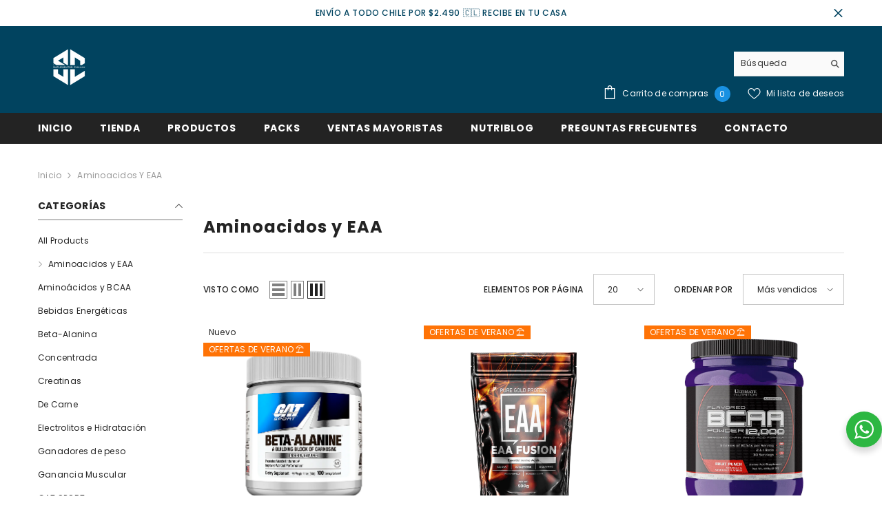

--- FILE ---
content_type: text/html; charset=utf-8
request_url: https://suplementoschillan.cl/collections/aminoacidos-y-eaa
body_size: 51565
content:
<!doctype html><html class="no-js" lang="es">
    <head>
        <meta charset="utf-8">
        <meta http-equiv="X-UA-Compatible" content="IE=edge">
        <meta name="viewport" content="width=device-width,initial-scale=1">
        <meta name="theme-color" content="">
        <link rel="canonical" href="https://suplementoschillan.cl/collections/aminoacidos-y-eaa">
        <link rel="canonical" href="https://suplementoschillan.cl/collections/aminoacidos-y-eaa" canonical-shop-url="https://suplementoschillan.cl/"><link rel="shortcut icon" href="//suplementoschillan.cl/cdn/shop/files/Logo_Social_Media_JPG-02_1_32x32.jpg?v=1703018125" type="image/png"><link rel="preconnect" href="https://cdn.shopify.com" crossorigin>
        <title>
            Aminoacidos y EAA
 &ndash; Suplementos Chillán</title>
        
        

<meta property="og:site_name" content="Suplementos Chillán">
<meta property="og:url" content="https://suplementoschillan.cl/collections/aminoacidos-y-eaa">
<meta property="og:title" content="Aminoacidos y EAA">
<meta property="og:type" content="product.group">
<meta property="og:description" content="Tenemos los mejores precios en suplementos alimenticios y deportivos: Proteínas, ganadores de peso, quemadores de grasa, salud y más. Envíamos a todo Chile."><meta property="og:image" content="http://suplementoschillan.cl/cdn/shop/files/banner_miniatura.jpg?v=1759258359">
  <meta property="og:image:secure_url" content="https://suplementoschillan.cl/cdn/shop/files/banner_miniatura.jpg?v=1759258359">
  <meta property="og:image:width" content="1300">
  <meta property="og:image:height" content="1300"><meta name="twitter:card" content="summary_large_image">
<meta name="twitter:title" content="Aminoacidos y EAA">
<meta name="twitter:description" content="Tenemos los mejores precios en suplementos alimenticios y deportivos: Proteínas, ganadores de peso, quemadores de grasa, salud y más. Envíamos a todo Chile.">

        <script>window.performance && window.performance.mark && window.performance.mark('shopify.content_for_header.start');</script><meta id="shopify-digital-wallet" name="shopify-digital-wallet" content="/56970018883/digital_wallets/dialog">
<link rel="alternate" type="application/atom+xml" title="Feed" href="/collections/aminoacidos-y-eaa.atom" />
<link rel="alternate" type="application/json+oembed" href="https://suplementoschillan.cl/collections/aminoacidos-y-eaa.oembed">
<script async="async" src="/checkouts/internal/preloads.js?locale=es-CL"></script>
<script id="shopify-features" type="application/json">{"accessToken":"2ef88e4e201cbb37c972f901c12e342d","betas":["rich-media-storefront-analytics"],"domain":"suplementoschillan.cl","predictiveSearch":true,"shopId":56970018883,"locale":"es"}</script>
<script>var Shopify = Shopify || {};
Shopify.shop = "suplementos-chillan.myshopify.com";
Shopify.locale = "es";
Shopify.currency = {"active":"CLP","rate":"1.0"};
Shopify.country = "CL";
Shopify.theme = {"name":"Ella-6.3.0-theme-source","id":123795570755,"schema_name":"Ella","schema_version":"6.3.0","theme_store_id":null,"role":"main"};
Shopify.theme.handle = "null";
Shopify.theme.style = {"id":null,"handle":null};
Shopify.cdnHost = "suplementoschillan.cl/cdn";
Shopify.routes = Shopify.routes || {};
Shopify.routes.root = "/";</script>
<script type="module">!function(o){(o.Shopify=o.Shopify||{}).modules=!0}(window);</script>
<script>!function(o){function n(){var o=[];function n(){o.push(Array.prototype.slice.apply(arguments))}return n.q=o,n}var t=o.Shopify=o.Shopify||{};t.loadFeatures=n(),t.autoloadFeatures=n()}(window);</script>
<script id="shop-js-analytics" type="application/json">{"pageType":"collection"}</script>
<script defer="defer" async type="module" src="//suplementoschillan.cl/cdn/shopifycloud/shop-js/modules/v2/client.init-shop-cart-sync_2Gr3Q33f.es.esm.js"></script>
<script defer="defer" async type="module" src="//suplementoschillan.cl/cdn/shopifycloud/shop-js/modules/v2/chunk.common_noJfOIa7.esm.js"></script>
<script defer="defer" async type="module" src="//suplementoschillan.cl/cdn/shopifycloud/shop-js/modules/v2/chunk.modal_Deo2FJQo.esm.js"></script>
<script type="module">
  await import("//suplementoschillan.cl/cdn/shopifycloud/shop-js/modules/v2/client.init-shop-cart-sync_2Gr3Q33f.es.esm.js");
await import("//suplementoschillan.cl/cdn/shopifycloud/shop-js/modules/v2/chunk.common_noJfOIa7.esm.js");
await import("//suplementoschillan.cl/cdn/shopifycloud/shop-js/modules/v2/chunk.modal_Deo2FJQo.esm.js");

  window.Shopify.SignInWithShop?.initShopCartSync?.({"fedCMEnabled":true,"windoidEnabled":true});

</script>
<script>(function() {
  var isLoaded = false;
  function asyncLoad() {
    if (isLoaded) return;
    isLoaded = true;
    var urls = ["https:\/\/socials.bestfreecdn.com\/storage\/js\/socials-56970018883.js?ver=34\u0026shop=suplementos-chillan.myshopify.com"];
    for (var i = 0; i < urls.length; i++) {
      var s = document.createElement('script');
      s.type = 'text/javascript';
      s.async = true;
      s.src = urls[i];
      var x = document.getElementsByTagName('script')[0];
      x.parentNode.insertBefore(s, x);
    }
  };
  if(window.attachEvent) {
    window.attachEvent('onload', asyncLoad);
  } else {
    window.addEventListener('load', asyncLoad, false);
  }
})();</script>
<script id="__st">var __st={"a":56970018883,"offset":-10800,"reqid":"a7d24639-39a3-4063-b5c1-c548546c2a27-1769140832","pageurl":"suplementoschillan.cl\/collections\/aminoacidos-y-eaa","u":"784aeb5533c3","p":"collection","rtyp":"collection","rid":281104941123};</script>
<script>window.ShopifyPaypalV4VisibilityTracking = true;</script>
<script id="captcha-bootstrap">!function(){'use strict';const t='contact',e='account',n='new_comment',o=[[t,t],['blogs',n],['comments',n],[t,'customer']],c=[[e,'customer_login'],[e,'guest_login'],[e,'recover_customer_password'],[e,'create_customer']],r=t=>t.map((([t,e])=>`form[action*='/${t}']:not([data-nocaptcha='true']) input[name='form_type'][value='${e}']`)).join(','),a=t=>()=>t?[...document.querySelectorAll(t)].map((t=>t.form)):[];function s(){const t=[...o],e=r(t);return a(e)}const i='password',u='form_key',d=['recaptcha-v3-token','g-recaptcha-response','h-captcha-response',i],f=()=>{try{return window.sessionStorage}catch{return}},m='__shopify_v',_=t=>t.elements[u];function p(t,e,n=!1){try{const o=window.sessionStorage,c=JSON.parse(o.getItem(e)),{data:r}=function(t){const{data:e,action:n}=t;return t[m]||n?{data:e,action:n}:{data:t,action:n}}(c);for(const[e,n]of Object.entries(r))t.elements[e]&&(t.elements[e].value=n);n&&o.removeItem(e)}catch(o){console.error('form repopulation failed',{error:o})}}const l='form_type',E='cptcha';function T(t){t.dataset[E]=!0}const w=window,h=w.document,L='Shopify',v='ce_forms',y='captcha';let A=!1;((t,e)=>{const n=(g='f06e6c50-85a8-45c8-87d0-21a2b65856fe',I='https://cdn.shopify.com/shopifycloud/storefront-forms-hcaptcha/ce_storefront_forms_captcha_hcaptcha.v1.5.2.iife.js',D={infoText:'Protegido por hCaptcha',privacyText:'Privacidad',termsText:'Términos'},(t,e,n)=>{const o=w[L][v],c=o.bindForm;if(c)return c(t,g,e,D).then(n);var r;o.q.push([[t,g,e,D],n]),r=I,A||(h.body.append(Object.assign(h.createElement('script'),{id:'captcha-provider',async:!0,src:r})),A=!0)});var g,I,D;w[L]=w[L]||{},w[L][v]=w[L][v]||{},w[L][v].q=[],w[L][y]=w[L][y]||{},w[L][y].protect=function(t,e){n(t,void 0,e),T(t)},Object.freeze(w[L][y]),function(t,e,n,w,h,L){const[v,y,A,g]=function(t,e,n){const i=e?o:[],u=t?c:[],d=[...i,...u],f=r(d),m=r(i),_=r(d.filter((([t,e])=>n.includes(e))));return[a(f),a(m),a(_),s()]}(w,h,L),I=t=>{const e=t.target;return e instanceof HTMLFormElement?e:e&&e.form},D=t=>v().includes(t);t.addEventListener('submit',(t=>{const e=I(t);if(!e)return;const n=D(e)&&!e.dataset.hcaptchaBound&&!e.dataset.recaptchaBound,o=_(e),c=g().includes(e)&&(!o||!o.value);(n||c)&&t.preventDefault(),c&&!n&&(function(t){try{if(!f())return;!function(t){const e=f();if(!e)return;const n=_(t);if(!n)return;const o=n.value;o&&e.removeItem(o)}(t);const e=Array.from(Array(32),(()=>Math.random().toString(36)[2])).join('');!function(t,e){_(t)||t.append(Object.assign(document.createElement('input'),{type:'hidden',name:u})),t.elements[u].value=e}(t,e),function(t,e){const n=f();if(!n)return;const o=[...t.querySelectorAll(`input[type='${i}']`)].map((({name:t})=>t)),c=[...d,...o],r={};for(const[a,s]of new FormData(t).entries())c.includes(a)||(r[a]=s);n.setItem(e,JSON.stringify({[m]:1,action:t.action,data:r}))}(t,e)}catch(e){console.error('failed to persist form',e)}}(e),e.submit())}));const S=(t,e)=>{t&&!t.dataset[E]&&(n(t,e.some((e=>e===t))),T(t))};for(const o of['focusin','change'])t.addEventListener(o,(t=>{const e=I(t);D(e)&&S(e,y())}));const B=e.get('form_key'),M=e.get(l),P=B&&M;t.addEventListener('DOMContentLoaded',(()=>{const t=y();if(P)for(const e of t)e.elements[l].value===M&&p(e,B);[...new Set([...A(),...v().filter((t=>'true'===t.dataset.shopifyCaptcha))])].forEach((e=>S(e,t)))}))}(h,new URLSearchParams(w.location.search),n,t,e,['guest_login'])})(!0,!0)}();</script>
<script integrity="sha256-4kQ18oKyAcykRKYeNunJcIwy7WH5gtpwJnB7kiuLZ1E=" data-source-attribution="shopify.loadfeatures" defer="defer" src="//suplementoschillan.cl/cdn/shopifycloud/storefront/assets/storefront/load_feature-a0a9edcb.js" crossorigin="anonymous"></script>
<script data-source-attribution="shopify.dynamic_checkout.dynamic.init">var Shopify=Shopify||{};Shopify.PaymentButton=Shopify.PaymentButton||{isStorefrontPortableWallets:!0,init:function(){window.Shopify.PaymentButton.init=function(){};var t=document.createElement("script");t.src="https://suplementoschillan.cl/cdn/shopifycloud/portable-wallets/latest/portable-wallets.es.js",t.type="module",document.head.appendChild(t)}};
</script>
<script data-source-attribution="shopify.dynamic_checkout.buyer_consent">
  function portableWalletsHideBuyerConsent(e){var t=document.getElementById("shopify-buyer-consent"),n=document.getElementById("shopify-subscription-policy-button");t&&n&&(t.classList.add("hidden"),t.setAttribute("aria-hidden","true"),n.removeEventListener("click",e))}function portableWalletsShowBuyerConsent(e){var t=document.getElementById("shopify-buyer-consent"),n=document.getElementById("shopify-subscription-policy-button");t&&n&&(t.classList.remove("hidden"),t.removeAttribute("aria-hidden"),n.addEventListener("click",e))}window.Shopify?.PaymentButton&&(window.Shopify.PaymentButton.hideBuyerConsent=portableWalletsHideBuyerConsent,window.Shopify.PaymentButton.showBuyerConsent=portableWalletsShowBuyerConsent);
</script>
<script data-source-attribution="shopify.dynamic_checkout.cart.bootstrap">document.addEventListener("DOMContentLoaded",(function(){function t(){return document.querySelector("shopify-accelerated-checkout-cart, shopify-accelerated-checkout")}if(t())Shopify.PaymentButton.init();else{new MutationObserver((function(e,n){t()&&(Shopify.PaymentButton.init(),n.disconnect())})).observe(document.body,{childList:!0,subtree:!0})}}));
</script>
<script id="sections-script" data-sections="header" defer="defer" src="//suplementoschillan.cl/cdn/shop/t/5/compiled_assets/scripts.js?v=1206"></script>
<script>window.performance && window.performance.mark && window.performance.mark('shopify.content_for_header.end');</script>

        <style>
    @import url('https://fonts.googleapis.com/css?family=Poppins:300,300i,400,400i,500,500i,600,600i,700,700i,800,800i&display=swap');
                

          
                    
          
    

    :root {
        /* Settings Body */
        
            --font-body-family: Poppins;
        
        --font-body-size: 12px;
        --font-body-weight: 400;
        --body-line-height: 22px;
        --body-letter-spacing: .02em;

        /* Settings Heading */
        
            --font-heading-family: Poppins;
        
        --font-heading-size: 16px;
        --font-heading-weight: 700;
        --font-heading-style: normal;
        --heading-line-height: 24px;
        --heading-letter-spacing: .05em;
        --heading-text-transform: uppercase;
        --heading-border-height: 2px;

        /* Settings Navigation */
        /* Menu Lv1 */
        
            --font-menu-lv1-family: Poppins;
        
        --font-menu-lv1-size: 14px;
        --font-menu-lv1-weight: 700;
        --menu-lv1-line-height: 22px;
        --menu-lv1-letter-spacing: .05em;
        --menu-lv1-text-transform: uppercase;

        /* Menu Lv2 */
        
            --font-menu-lv2-family: Poppins;
        
        --font-menu-lv2-size: 12px;
        --font-menu-lv2-weight: 400;
        --menu-lv2-line-height: 22px;
        --menu-lv2-letter-spacing: .02em;
        --menu-lv2-text-transform: capitalize;

        /* Menu Lv3 */
        
            --font-menu-lv3-family: Poppins;
        
        --font-menu-lv3-size: 12px;
        --font-menu-lv3-weight: 400;
        --menu-lv3-line-height: 22px;
        --menu-lv3-letter-spacing: .02em;
        --menu-lv3-text-transform: capitalize;

        /* Mega Menu Lv2 */
        
            --font-mega-menu-lv2-family: Poppins;
        
        --font-mega-menu-lv2-size: 12px;
        --font-mega-menu-lv2-weight: 600;
        --font-mega-menu-lv2-style: normal;
        --mega-menu-lv2-line-height: 22px;
        --mega-menu-lv2-letter-spacing: .02em;
        --mega-menu-lv2-text-transform: uppercase;

        /* Mega Menu Lv3 */
        
            --font-mega-menu-lv3-family: Poppins;
        
        --font-mega-menu-lv3-size: 12px;
        --font-mega-menu-lv3-weight: 400;
        --mega-menu-lv3-line-height: 22px;
        --mega-menu-lv3-letter-spacing: .02em;
        --mega-menu-lv3-text-transform: capitalize;

        /* Product Card Title */--product-title-font: Poppins;--product-title-font-size : 12px;
        --product-title-font-weight : 400;
        --product-title-line-height: 22px;
        --product-title-letter-spacing: .02em;
        --product-title-line-text : 2;
        --product-title-text-transform : capitalize;
        --product-title-margin-bottom: 10px;

        /* Product Card Vendor */--product-vendor-font: Poppins;--product-vendor-font-size : 12px;
        --product-vendor-font-weight : 400;
        --product-vendor-font-style : normal;
        --product-vendor-line-height: 22px;
        --product-vendor-letter-spacing: .02em;
        --product-vendor-text-transform : uppercase;
        --product-vendor-margin-bottom: 0px;

        /* Product Card Price */--product-price-font: Poppins;--product-price-font-size : 14px;
        --product-price-font-weight : 600;
        --product-price-line-height: 22px;
        --product-price-letter-spacing: .02em;
        --product-price-margin-top: 0px;
        --product-price-margin-bottom: 13px;

        /* Product Card Badge */--badge-font: Poppins;--badge-font-size : 12px;
        --badge-font-weight : 400;
        --badge-text-transform : capitalize;
        --badge-letter-spacing: .02em;
        --badge-line-height: 20px;
        --badge-border-radius: 0px;
        --badge-padding-top: 0px;
        --badge-padding-bottom: 0px;
        --badge-padding-left-right: 8px;
        --badge-postion-top: 0px;
        --badge-postion-left-right: 0px;

        /* Product Quickview */
        --product-quickview-font-size : 12px;
        --product-quickview-line-height: 23px;
        --product-quickview-border-radius: 1px;
        --product-quickview-padding-top: 0px;
        --product-quickview-padding-bottom: 0px;
        --product-quickview-padding-left-right: 7px;
        --product-quickview-sold-out-product: #e95144;--product-quickview-box-shadow: none;/* Blog Card Tile */--blog-title-font: Poppins;--blog-title-font-size : 20px;
        --blog-title-font-weight : 700;
        --blog-title-line-height: 29px;
        --blog-title-letter-spacing: .09em;
        --blog-title-text-transform : uppercase;

        /* Blog Card Info (Date, Author) */--blog-info-font: Poppins;--blog-info-font-size : 14px;
        --blog-info-font-weight : 400;
        --blog-info-line-height: 20px;
        --blog-info-letter-spacing: .02em;
        --blog-info-text-transform : uppercase;

        /* Button 1 */--btn-1-font-family: Poppins;--btn-1-font-size: 14px;
        --btn-1-font-weight: 700;
        --btn-1-text-transform: uppercase;
        --btn-1-line-height: 22px;
        --btn-1-letter-spacing: .05em;
        --btn-1-text-align: center;
        --btn-1-border-radius: 0px;
        --btn-1-border-width: 1px;
        --btn-1-border-style: solid;
        --btn-1-padding-top: 10px;
        --btn-1-padding-bottom: 10px;
        --btn-1-horizontal-length: 0px;
        --btn-1-vertical-length: 0px;
        --btn-1-blur-radius: 0px;
        --btn-1-spread: 0px;
        
        
        
          --btn-1-all-bg-opacity-hover: rgba(0, 0, 0, 0.5);
        
        
            --btn-1-inset: ;
        

        /* Button 2 */--btn-2-font-family: Poppins;--btn-2-font-size: 18px;
        --btn-2-font-weight: 700;
        --btn-2-text-transform: uppercase;
        --btn-2-line-height: 23px;
        --btn-2-letter-spacing: .05em;
        --btn-2-text-align: right;
        --btn-2-border-radius: 6px;
        --btn-2-border-width: 1px;
        --btn-2-border-style: solid;
        --btn-2-padding-top: 20px;
        --btn-2-padding-bottom: 20px;
        --btn-2-horizontal-length: 4px;
        --btn-2-vertical-length: 4px;
        --btn-2-blur-radius: 7px;
        --btn-2-spread: 0px;
        
        
          --btn-2-all-bg-opacity: rgba(25, 145, 226, 0.5);
        
        
          --btn-2-all-bg-opacity-hover: rgba(0, 0, 0, 0.5);
        
        
            --btn-2-inset: ;
        

        /* Button 3 */--btn-3-font-family: Poppins;--btn-3-font-size: 14px;
        --btn-3-font-weight: 700;
        --btn-3-text-transform: uppercase;
        --btn-3-line-height: 22px;
        --btn-3-letter-spacing: .05em;
        --btn-3-text-align: center;
        --btn-3-border-radius: 0px;
        --btn-3-border-width: 1px;
        --btn-3-border-style: solid;
        --btn-3-padding-top: 10px;
        --btn-3-padding-bottom: 10px;
        --btn-3-horizontal-length: 0px;
        --btn-3-vertical-length: 0px;
        --btn-3-blur-radius: 0px;
        --btn-3-spread: 0px;
        
        
          --btn-3-all-bg-opacity: rgba(0, 0, 0, 0.1);
        
        
          --btn-3-all-bg-opacity-hover: rgba(0, 0, 0, 0.1);
        

        
            --btn-3-inset: ;
        

        /* Footer Heading */--footer-heading-font-family: Poppins;--footer-heading-font-size : 15px;
        --footer-heading-font-weight : 600;
        --footer-heading-line-height : 22px;
        --footer-heading-letter-spacing : .05em;
        --footer-heading-text-transform : uppercase;

        /* Footer Link */--footer-link-font-family: Poppins;--footer-link-font-size : 12px;
        --footer-link-font-weight : 400;
        --footer-link-line-height : 28px;
        --footer-link-letter-spacing : .02em;
        --footer-link-text-transform : capitalize;

        /* Page Title */
        
            --font-page-title-family: Poppins;
        
        --font-page-title-size: 20px;
        --font-page-title-weight: 700;
        --font-page-title-style: normal;
        --page-title-line-height: 20px;
        --page-title-letter-spacing: .05em;
        --page-title-text-transform: uppercase;

        /* Font Product Tab Title */
        --font-tab-type-1: Poppins;
        --font-tab-type-2: Poppins;

        /* Text Size */
        --text-size-font-size : 10px;
        --text-size-font-weight : 400;
        --text-size-line-height : 22px;
        --text-size-letter-spacing : 0;
        --text-size-text-transform : uppercase;
        --text-size-color : #787878;

        /* Font Weight */
        --font-weight-normal: 400;
        --font-weight-medium: 500;
        --font-weight-semibold: 600;
        --font-weight-bold: 700;
        --font-weight-bolder: 800;
        --font-weight-black: 900;

        /* Radio Button */
        --form-label-checkbox-before-bg: #fff;
        --form-label-checkbox-before-border: #cecece;
        --form-label-checkbox-before-bg-checked: #000;

        /* Conatiner */
        --header-custom-width-container: 1600px;
        --body-custom-width-container: 1600px;
        --footer-custom-width-container: 1600px;

        /* Layout Boxed */
        --color-background-layout-boxed: #f8f8f8;/* Arrow */
        --position-horizontal-slick-arrow: 0;

        /* General Color*/
        --color-text: #232323;
        --color-text2: #969696;
        --color-global: #232323;
        --color-white: #FFFFFF;
        --color-grey: #868686;
        --color-black: #202020;
        --color-base-text-rgb: 35, 35, 35;
        --color-base-text2-rgb: 150, 150, 150;
        --color-background: #ffffff;
        --color-background-rgb: 255, 255, 255;
        --color-background-overylay: rgba(255, 255, 255, 0.9);
        --color-base-accent-text: ;
        --color-base-accent-1: ;
        --color-base-accent-2: ;
        --color-link: #232323;
        --color-link-hover: #232323;
        --color-error: #D93333;
        --color-error-bg: #FCEEEE;
        --color-success: #5A5A5A;
        --color-success-bg: #DFF0D8;
        --color-info: #202020;
        --color-info-bg: #FFF2DD;
        --color-link-underline: rgba(35, 35, 35, 0.5);

        --color-breadcrumb: #999999;
        --colors-breadcrumb-hover: #232323;
        --colors-breadcrumb-active: #999999;

        --border-global: #e6e6e6;
        --bg-global: #fafafa;

        --bg-planceholder: #fafafa;

        --color-warning: #fff;
        --bg-warning: #e0b252;

        --color-background-10 : #e9e9e9;
        --color-background-20 : #d3d3d3;
        --color-background-30 : #bdbdbd;
        --color-background-50 : #919191;
        --color-background-global : #919191;

        /* Arrow Color */
        --arrow-color: #323232;
        --arrow-background-color: #fff;
        --arrow-border-color: #ccc;
        --arrow-color-hover: #323232;
        --arrow-background-color-hover: #f8f8f8;
        --arrow-border-color-hover: #f8f8f8;

        --arrow-width: 35px;
        --arrow-height: 35px;
        --arrow-size: px;
        --arrow-size-icon: 17px;
        --arrow-border-radius: 50%;
        --arrow-border-width: 1px;

        /* Pagination Color */
        --pagination-item-color: #3c3c3c;
        --pagination-item-color-active: #3c3c3c;
        --pagination-item-bg-color: 
        #fff;
        --pagination-item-bg-color-active: #fff;
        --pagination-item-border-color: #fff;
        --pagination-item-border-color-active: #ffffff;

        --pagination-arrow-color: #3c3c3c;
        --pagination-arrow-color-active: #3c3c3c;
        --pagination-arrow-bg-color: #fff;
        --pagination-arrow-bg-color-active: #fff;
        --pagination-arrow-border-color: #fff;
        --pagination-arrow-border-color-active: #fff;

        /* Dots Color */
        --dots-color: transparent;
        --dots-border-color: #323232;
        --dots-color-active: #323232;
        --dots-border-color-active: #323232;
        --dots-style2-background-opacity: #00000050;
        --dots-width: 12px;
        --dots-height: 12px;

        /* Button Color */
        --btn-1-color: #FFFFFF;
        --btn-1-bg: #232323;
        --btn-1-border: #232323;
        --btn-1-color-hover: #232323;
        --btn-1-bg-hover: #ffffff;
        --btn-1-border-hover: #232323;

        --btn-2-color: #232323;
        --btn-2-bg: #FFFFFF;
        --btn-2-border: #727272;
        --btn-2-color-hover: #FFFFFF;
        --btn-2-bg-hover: #232323;
        --btn-2-border-hover: #232323;

        --btn-3-color: #FFFFFF;
        --btn-3-bg: #e9514b;
        --btn-3-border: #e9514b;
        --btn-3-color-hover: #ffffff;
        --btn-3-bg-hover: #e9514b;
        --btn-3-border-hover: #e9514b;

        --anchor-transition: all ease .3s;
        --bg-white: #ffffff;
        --bg-black: #000000;
        --bg-grey: #808080;
        --icon: var(--color-text);
        --text-cart: #3c3c3c;
        --duration-short: 100ms;
        --duration-default: 350ms;
        --duration-long: 500ms;

        --form-input-bg: #ffffff;
        --form-input-border: #c7c7c7;
        --form-input-color: #232323;;
        --form-input-placeholder: #868686;
        --form-label: #232323;

        --new-badge-color: #232323;
        --new-badge-bg: #FFFFFF;
        --sale-badge-color: #ffffff;
        --sale-badge-bg: #ff7306;
        --sold-out-badge-color: #ffffff;
        --sold-out-badge-bg: #f52323;
        --custom-badge-color: #ffffff;
        --custom-badge-bg: #ffbb49;
        --bundle-badge-color: #ffffff;
        --bundle-badge-bg: #232323;
        
        --product-title-color : #232323;
        --product-title-color-hover : #232323;
        --product-vendor-color : #969696;
        --product-price-color : #232323;
        --product-sale-price-color : #e95144;
        --product-compare-price-color : #969696;
        --product-review-full-color : #000000;
        --product-review-empty-color : #A4A4A4;
        --product-swatch-border : #cbcbcb;
        --product-swatch-border-active : #232323;
        --product-swatch-width : 40px;
        --product-swatch-height : 40px;
        --product-swatch-border-radius : 0px;
        --product-swatch-color-width : 40px;
        --product-swatch-color-height : 40px;
        --product-swatch-color-border-radius : 20px;
        --product-wishlist-color : #000000;
        --product-wishlist-bg : #ffffff;
        --product-wishlist-color-added : #ffffff;
        --product-wishlist-bg-added : #000000;
        --product-compare-color : #000000;
        --product-compare-bg : #FFFFFF;
        --product-compare-color-added : #D12442;
        --product-compare-bg-added : #FFFFFF;
        --product-hot-stock-text-color : #d62828;
        --product-quick-view-color : #000000;
        --product-cart-image-fit : contain;

        
          --product-quick-view-bg : #FFFFFF;
        
        --product-quick-view-color-hover : #FFFFFF;
        --product-quick-view-bg-hover : #000000;

        --product-action-color : #232323;       
        --product-action-bg : #ffffff;
        --product-action-border : #000000;
        --product-action-color-hover : #FFFFFF;
        --product-action-bg-hover : #232323;
        --product-action-border-hover : #232323;

        /* Multilevel Category Filter */
        --color-label-multiLevel-categories: #232323;
        --bg-label-multiLevel-categories: #fff;
        --color-button-multiLevel-categories: #fff;
        --bg-button-multiLevel-categories: #ff8b21;
        --border-button-multiLevel-categories: transparent;
        --hover-color-button-multiLevel-categories: #fff;
        --hover-bg-button-multiLevel-categories: #ff8b21;--cart-item-bg : #ffffff;
            --cart-item-border : #e8e8e8;
            --cart-item-border-width : 1px;
            --cart-item-border-style : solid;

        --w-product-swatch-custom: 30px;
        --h-product-swatch-custom: 30px;
        --w-product-swatch-custom-mb: 20px;
        --h-product-swatch-custom-mb: 20px;
        --font-size-product-swatch-more: 12px;

        --swatch-border : #cbcbcb;
        --swatch-border-active : #232323;

        --variant-size: #232323;
        --variant-size-border: #e7e7e7;
        --variant-size-bg: #ffffff;
        --variant-size-hover: #ffffff;
        --variant-size-border-hover: #232323;
        --variant-size-bg-hover: #232323;

        --variant-bg : #ffffff;
        --variant-color : #232323;
        --variant-bg-active : #ffffff;
        --variant-color-active : #232323;

        /* Font Size Text Social */
        --fontsize-text-social: 12px;
        
        /* Sidebar Animation */
        --page-content-distance: 64px;
        --sidebar-content-distance: 40px;
        --button-transition-ease: cubic-bezier(.25,.46,.45,.94);

        /* Loading Spinner Color */
        --spinner-top-color: #fc0;
        --spinner-right-color: #4dd4c6;
        --spinner-bottom-color: #f00;
        --spinner-left-color: #f6f6f6;
    }
</style>

        <link href="//suplementoschillan.cl/cdn/shop/t/5/assets/base.css?v=14667448133430226481668466218" rel="stylesheet" type="text/css" media="all" />
<link href="//suplementoschillan.cl/cdn/shop/t/5/assets/layout_rtl.css?v=147384134579535000101668466224" rel="stylesheet" type="text/css" media="all" />

        <script>document.documentElement.className = document.documentElement.className.replace('no-js', 'js');</script>
    <!-- BEGIN app block: shopify://apps/klaviyo-email-marketing-sms/blocks/klaviyo-onsite-embed/2632fe16-c075-4321-a88b-50b567f42507 -->












  <script async src="https://static.klaviyo.com/onsite/js/Tw45PA/klaviyo.js?company_id=Tw45PA"></script>
  <script>!function(){if(!window.klaviyo){window._klOnsite=window._klOnsite||[];try{window.klaviyo=new Proxy({},{get:function(n,i){return"push"===i?function(){var n;(n=window._klOnsite).push.apply(n,arguments)}:function(){for(var n=arguments.length,o=new Array(n),w=0;w<n;w++)o[w]=arguments[w];var t="function"==typeof o[o.length-1]?o.pop():void 0,e=new Promise((function(n){window._klOnsite.push([i].concat(o,[function(i){t&&t(i),n(i)}]))}));return e}}})}catch(n){window.klaviyo=window.klaviyo||[],window.klaviyo.push=function(){var n;(n=window._klOnsite).push.apply(n,arguments)}}}}();</script>

  




  <script>
    window.klaviyoReviewsProductDesignMode = false
  </script>







<!-- END app block --><link href="https://monorail-edge.shopifysvc.com" rel="dns-prefetch">
<script>(function(){if ("sendBeacon" in navigator && "performance" in window) {try {var session_token_from_headers = performance.getEntriesByType('navigation')[0].serverTiming.find(x => x.name == '_s').description;} catch {var session_token_from_headers = undefined;}var session_cookie_matches = document.cookie.match(/_shopify_s=([^;]*)/);var session_token_from_cookie = session_cookie_matches && session_cookie_matches.length === 2 ? session_cookie_matches[1] : "";var session_token = session_token_from_headers || session_token_from_cookie || "";function handle_abandonment_event(e) {var entries = performance.getEntries().filter(function(entry) {return /monorail-edge.shopifysvc.com/.test(entry.name);});if (!window.abandonment_tracked && entries.length === 0) {window.abandonment_tracked = true;var currentMs = Date.now();var navigation_start = performance.timing.navigationStart;var payload = {shop_id: 56970018883,url: window.location.href,navigation_start,duration: currentMs - navigation_start,session_token,page_type: "collection"};window.navigator.sendBeacon("https://monorail-edge.shopifysvc.com/v1/produce", JSON.stringify({schema_id: "online_store_buyer_site_abandonment/1.1",payload: payload,metadata: {event_created_at_ms: currentMs,event_sent_at_ms: currentMs}}));}}window.addEventListener('pagehide', handle_abandonment_event);}}());</script>
<script id="web-pixels-manager-setup">(function e(e,d,r,n,o){if(void 0===o&&(o={}),!Boolean(null===(a=null===(i=window.Shopify)||void 0===i?void 0:i.analytics)||void 0===a?void 0:a.replayQueue)){var i,a;window.Shopify=window.Shopify||{};var t=window.Shopify;t.analytics=t.analytics||{};var s=t.analytics;s.replayQueue=[],s.publish=function(e,d,r){return s.replayQueue.push([e,d,r]),!0};try{self.performance.mark("wpm:start")}catch(e){}var l=function(){var e={modern:/Edge?\/(1{2}[4-9]|1[2-9]\d|[2-9]\d{2}|\d{4,})\.\d+(\.\d+|)|Firefox\/(1{2}[4-9]|1[2-9]\d|[2-9]\d{2}|\d{4,})\.\d+(\.\d+|)|Chrom(ium|e)\/(9{2}|\d{3,})\.\d+(\.\d+|)|(Maci|X1{2}).+ Version\/(15\.\d+|(1[6-9]|[2-9]\d|\d{3,})\.\d+)([,.]\d+|)( \(\w+\)|)( Mobile\/\w+|) Safari\/|Chrome.+OPR\/(9{2}|\d{3,})\.\d+\.\d+|(CPU[ +]OS|iPhone[ +]OS|CPU[ +]iPhone|CPU IPhone OS|CPU iPad OS)[ +]+(15[._]\d+|(1[6-9]|[2-9]\d|\d{3,})[._]\d+)([._]\d+|)|Android:?[ /-](13[3-9]|1[4-9]\d|[2-9]\d{2}|\d{4,})(\.\d+|)(\.\d+|)|Android.+Firefox\/(13[5-9]|1[4-9]\d|[2-9]\d{2}|\d{4,})\.\d+(\.\d+|)|Android.+Chrom(ium|e)\/(13[3-9]|1[4-9]\d|[2-9]\d{2}|\d{4,})\.\d+(\.\d+|)|SamsungBrowser\/([2-9]\d|\d{3,})\.\d+/,legacy:/Edge?\/(1[6-9]|[2-9]\d|\d{3,})\.\d+(\.\d+|)|Firefox\/(5[4-9]|[6-9]\d|\d{3,})\.\d+(\.\d+|)|Chrom(ium|e)\/(5[1-9]|[6-9]\d|\d{3,})\.\d+(\.\d+|)([\d.]+$|.*Safari\/(?![\d.]+ Edge\/[\d.]+$))|(Maci|X1{2}).+ Version\/(10\.\d+|(1[1-9]|[2-9]\d|\d{3,})\.\d+)([,.]\d+|)( \(\w+\)|)( Mobile\/\w+|) Safari\/|Chrome.+OPR\/(3[89]|[4-9]\d|\d{3,})\.\d+\.\d+|(CPU[ +]OS|iPhone[ +]OS|CPU[ +]iPhone|CPU IPhone OS|CPU iPad OS)[ +]+(10[._]\d+|(1[1-9]|[2-9]\d|\d{3,})[._]\d+)([._]\d+|)|Android:?[ /-](13[3-9]|1[4-9]\d|[2-9]\d{2}|\d{4,})(\.\d+|)(\.\d+|)|Mobile Safari.+OPR\/([89]\d|\d{3,})\.\d+\.\d+|Android.+Firefox\/(13[5-9]|1[4-9]\d|[2-9]\d{2}|\d{4,})\.\d+(\.\d+|)|Android.+Chrom(ium|e)\/(13[3-9]|1[4-9]\d|[2-9]\d{2}|\d{4,})\.\d+(\.\d+|)|Android.+(UC? ?Browser|UCWEB|U3)[ /]?(15\.([5-9]|\d{2,})|(1[6-9]|[2-9]\d|\d{3,})\.\d+)\.\d+|SamsungBrowser\/(5\.\d+|([6-9]|\d{2,})\.\d+)|Android.+MQ{2}Browser\/(14(\.(9|\d{2,})|)|(1[5-9]|[2-9]\d|\d{3,})(\.\d+|))(\.\d+|)|K[Aa][Ii]OS\/(3\.\d+|([4-9]|\d{2,})\.\d+)(\.\d+|)/},d=e.modern,r=e.legacy,n=navigator.userAgent;return n.match(d)?"modern":n.match(r)?"legacy":"unknown"}(),u="modern"===l?"modern":"legacy",c=(null!=n?n:{modern:"",legacy:""})[u],f=function(e){return[e.baseUrl,"/wpm","/b",e.hashVersion,"modern"===e.buildTarget?"m":"l",".js"].join("")}({baseUrl:d,hashVersion:r,buildTarget:u}),m=function(e){var d=e.version,r=e.bundleTarget,n=e.surface,o=e.pageUrl,i=e.monorailEndpoint;return{emit:function(e){var a=e.status,t=e.errorMsg,s=(new Date).getTime(),l=JSON.stringify({metadata:{event_sent_at_ms:s},events:[{schema_id:"web_pixels_manager_load/3.1",payload:{version:d,bundle_target:r,page_url:o,status:a,surface:n,error_msg:t},metadata:{event_created_at_ms:s}}]});if(!i)return console&&console.warn&&console.warn("[Web Pixels Manager] No Monorail endpoint provided, skipping logging."),!1;try{return self.navigator.sendBeacon.bind(self.navigator)(i,l)}catch(e){}var u=new XMLHttpRequest;try{return u.open("POST",i,!0),u.setRequestHeader("Content-Type","text/plain"),u.send(l),!0}catch(e){return console&&console.warn&&console.warn("[Web Pixels Manager] Got an unhandled error while logging to Monorail."),!1}}}}({version:r,bundleTarget:l,surface:e.surface,pageUrl:self.location.href,monorailEndpoint:e.monorailEndpoint});try{o.browserTarget=l,function(e){var d=e.src,r=e.async,n=void 0===r||r,o=e.onload,i=e.onerror,a=e.sri,t=e.scriptDataAttributes,s=void 0===t?{}:t,l=document.createElement("script"),u=document.querySelector("head"),c=document.querySelector("body");if(l.async=n,l.src=d,a&&(l.integrity=a,l.crossOrigin="anonymous"),s)for(var f in s)if(Object.prototype.hasOwnProperty.call(s,f))try{l.dataset[f]=s[f]}catch(e){}if(o&&l.addEventListener("load",o),i&&l.addEventListener("error",i),u)u.appendChild(l);else{if(!c)throw new Error("Did not find a head or body element to append the script");c.appendChild(l)}}({src:f,async:!0,onload:function(){if(!function(){var e,d;return Boolean(null===(d=null===(e=window.Shopify)||void 0===e?void 0:e.analytics)||void 0===d?void 0:d.initialized)}()){var d=window.webPixelsManager.init(e)||void 0;if(d){var r=window.Shopify.analytics;r.replayQueue.forEach((function(e){var r=e[0],n=e[1],o=e[2];d.publishCustomEvent(r,n,o)})),r.replayQueue=[],r.publish=d.publishCustomEvent,r.visitor=d.visitor,r.initialized=!0}}},onerror:function(){return m.emit({status:"failed",errorMsg:"".concat(f," has failed to load")})},sri:function(e){var d=/^sha384-[A-Za-z0-9+/=]+$/;return"string"==typeof e&&d.test(e)}(c)?c:"",scriptDataAttributes:o}),m.emit({status:"loading"})}catch(e){m.emit({status:"failed",errorMsg:(null==e?void 0:e.message)||"Unknown error"})}}})({shopId: 56970018883,storefrontBaseUrl: "https://suplementoschillan.cl",extensionsBaseUrl: "https://extensions.shopifycdn.com/cdn/shopifycloud/web-pixels-manager",monorailEndpoint: "https://monorail-edge.shopifysvc.com/unstable/produce_batch",surface: "storefront-renderer",enabledBetaFlags: ["2dca8a86"],webPixelsConfigList: [{"id":"1455095875","configuration":"{\"accountID\":\"Tw45PA\",\"webPixelConfig\":\"eyJlbmFibGVBZGRlZFRvQ2FydEV2ZW50cyI6IHRydWV9\"}","eventPayloadVersion":"v1","runtimeContext":"STRICT","scriptVersion":"524f6c1ee37bacdca7657a665bdca589","type":"APP","apiClientId":123074,"privacyPurposes":["ANALYTICS","MARKETING"],"dataSharingAdjustments":{"protectedCustomerApprovalScopes":["read_customer_address","read_customer_email","read_customer_name","read_customer_personal_data","read_customer_phone"]}},{"id":"1218216003","configuration":"{\"pixel_id\":\"789533167321757\",\"pixel_type\":\"facebook_pixel\"}","eventPayloadVersion":"v1","runtimeContext":"OPEN","scriptVersion":"ca16bc87fe92b6042fbaa3acc2fbdaa6","type":"APP","apiClientId":2329312,"privacyPurposes":["ANALYTICS","MARKETING","SALE_OF_DATA"],"dataSharingAdjustments":{"protectedCustomerApprovalScopes":["read_customer_address","read_customer_email","read_customer_name","read_customer_personal_data","read_customer_phone"]}},{"id":"1213169731","configuration":"{\"pixelCode\":\"D3GOU8JC77UCJBA4ONOG\"}","eventPayloadVersion":"v1","runtimeContext":"STRICT","scriptVersion":"22e92c2ad45662f435e4801458fb78cc","type":"APP","apiClientId":4383523,"privacyPurposes":["ANALYTICS","MARKETING","SALE_OF_DATA"],"dataSharingAdjustments":{"protectedCustomerApprovalScopes":["read_customer_address","read_customer_email","read_customer_name","read_customer_personal_data","read_customer_phone"]}},{"id":"shopify-app-pixel","configuration":"{}","eventPayloadVersion":"v1","runtimeContext":"STRICT","scriptVersion":"0450","apiClientId":"shopify-pixel","type":"APP","privacyPurposes":["ANALYTICS","MARKETING"]},{"id":"shopify-custom-pixel","eventPayloadVersion":"v1","runtimeContext":"LAX","scriptVersion":"0450","apiClientId":"shopify-pixel","type":"CUSTOM","privacyPurposes":["ANALYTICS","MARKETING"]}],isMerchantRequest: false,initData: {"shop":{"name":"Suplementos Chillán","paymentSettings":{"currencyCode":"CLP"},"myshopifyDomain":"suplementos-chillan.myshopify.com","countryCode":"CL","storefrontUrl":"https:\/\/suplementoschillan.cl"},"customer":null,"cart":null,"checkout":null,"productVariants":[],"purchasingCompany":null},},"https://suplementoschillan.cl/cdn","fcfee988w5aeb613cpc8e4bc33m6693e112",{"modern":"","legacy":""},{"shopId":"56970018883","storefrontBaseUrl":"https:\/\/suplementoschillan.cl","extensionBaseUrl":"https:\/\/extensions.shopifycdn.com\/cdn\/shopifycloud\/web-pixels-manager","surface":"storefront-renderer","enabledBetaFlags":"[\"2dca8a86\"]","isMerchantRequest":"false","hashVersion":"fcfee988w5aeb613cpc8e4bc33m6693e112","publish":"custom","events":"[[\"page_viewed\",{}],[\"collection_viewed\",{\"collection\":{\"id\":\"281104941123\",\"title\":\"Aminoacidos y EAA\",\"productVariants\":[{\"price\":{\"amount\":27990.0,\"currencyCode\":\"CLP\"},\"product\":{\"title\":\"BETA ALANINA\",\"vendor\":\"GAT\",\"id\":\"6755822633027\",\"untranslatedTitle\":\"BETA ALANINA\",\"url\":\"\/products\/beta-alanina\",\"type\":\"\"},\"id\":\"40286570676291\",\"image\":{\"src\":\"\/\/suplementoschillan.cl\/cdn\/shop\/files\/Wellness-Essentials_Beta-Alanine_Product-Image.webp?v=1767844241\"},\"sku\":\"\",\"title\":\"Default Title\",\"untranslatedTitle\":\"Default Title\"},{\"price\":{\"amount\":31990.0,\"currencyCode\":\"CLP\"},\"product\":{\"title\":\"Aminoacidos Pure Gold EAA 500 g\",\"vendor\":\"Pure gold protein\",\"id\":\"7356269035587\",\"untranslatedTitle\":\"Aminoacidos Pure Gold EAA 500 g\",\"url\":\"\/products\/aminoacidos-pure-gold-eaa-500-g\",\"type\":\"\"},\"id\":\"42027002429507\",\"image\":{\"src\":\"\/\/suplementoschillan.cl\/cdn\/shop\/files\/EAA_PGP_500_g.webp?v=1736113965\"},\"sku\":\"\",\"title\":\"Cherry Lime\",\"untranslatedTitle\":\"Cherry Lime\"},{\"price\":{\"amount\":31990.0,\"currencyCode\":\"CLP\"},\"product\":{\"title\":\"BCAA 12.000 Ultimate nutrition 60 sv\",\"vendor\":\"Ultimate Nutrition\",\"id\":\"7415435952195\",\"untranslatedTitle\":\"BCAA 12.000 Ultimate nutrition 60 sv\",\"url\":\"\/products\/bcaa-12-000-ultimate-nutrition-60-sv\",\"type\":\"\"},\"id\":\"42274330771523\",\"image\":{\"src\":\"\/\/suplementoschillan.cl\/cdn\/shop\/files\/BCAA-12000-FRUITPUNCH.png?v=1746811095\"},\"sku\":null,\"title\":\"Default Title\",\"untranslatedTitle\":\"Default Title\"},{\"price\":{\"amount\":17990.0,\"currencyCode\":\"CLP\"},\"product\":{\"title\":\"Aminoacido Pure Gold BCAA 2:1:1  150 g sabores\",\"vendor\":\"Pure gold protein\",\"id\":\"7356263170115\",\"untranslatedTitle\":\"Aminoacido Pure Gold BCAA 2:1:1  150 g sabores\",\"url\":\"\/products\/aminoacido-pure-gold-bcaa-2-1-1-150-g\",\"type\":\"\"},\"id\":\"42027759075395\",\"image\":{\"src\":\"\/\/suplementoschillan.cl\/cdn\/shop\/files\/bcaa-150-mango.webp?v=1736171707\"},\"sku\":\"\",\"title\":\"Strawberry\",\"untranslatedTitle\":\"Strawberry\"},{\"price\":{\"amount\":44990.0,\"currencyCode\":\"CLP\"},\"product\":{\"title\":\"PACK 2 BCAA 12.000 Ultimate Nutrition 30 sv\",\"vendor\":\"Ultimate Nutrition\",\"id\":\"7415440932931\",\"untranslatedTitle\":\"PACK 2 BCAA 12.000 Ultimate Nutrition 30 sv\",\"url\":\"\/products\/pack-2-bcaa-12-000-ultimate-nutrition-30-sv\",\"type\":\"pack\"},\"id\":\"42274342076483\",\"image\":{\"src\":\"\/\/suplementoschillan.cl\/cdn\/shop\/files\/2_8fb366a9-9231-40c6-9917-1ee690e85e7e.png?v=1746811706\"},\"sku\":\"\",\"title\":\"Default Title\",\"untranslatedTitle\":\"Default Title\"},{\"price\":{\"amount\":22990.0,\"currencyCode\":\"CLP\"},\"product\":{\"title\":\"BCAA 12.000 Ultimate nutrition 30 sv\",\"vendor\":\"Ultimate Nutrition\",\"id\":\"7415435722819\",\"untranslatedTitle\":\"BCAA 12.000 Ultimate nutrition 30 sv\",\"url\":\"\/products\/bcaa-12-000-ultimate-nutrition-30-sv\",\"type\":\"\"},\"id\":\"42274330083395\",\"image\":{\"src\":\"\/\/suplementoschillan.cl\/cdn\/shop\/files\/Bcaa12.000257g.jpg?v=1746811173\"},\"sku\":\"\",\"title\":\"Default Title\",\"untranslatedTitle\":\"Default Title\"},{\"price\":{\"amount\":29990.0,\"currencyCode\":\"CLP\"},\"product\":{\"title\":\"Aminoacido Pure Gold BCAA BOMB 2:1:1  500 g\",\"vendor\":\"Pure gold protein\",\"id\":\"7356263235651\",\"untranslatedTitle\":\"Aminoacido Pure Gold BCAA BOMB 2:1:1  500 g\",\"url\":\"\/products\/aminoacido-pure-gold-bcaa-2-1-1-500-g\",\"type\":\"\"},\"id\":\"42026949083203\",\"image\":{\"src\":\"\/\/suplementoschillan.cl\/cdn\/shop\/files\/Bcaabombpuregoldprotein.webp?v=1736111607\"},\"sku\":\"\",\"title\":\"Pink Limonade\",\"untranslatedTitle\":\"Pink Limonade\"},{\"price\":{\"amount\":21990.0,\"currencyCode\":\"CLP\"},\"product\":{\"title\":\"Aminoacidos Arginina Ostrovit 210 g\",\"vendor\":\"OstroVit\",\"id\":\"7072370425923\",\"untranslatedTitle\":\"Aminoacidos Arginina Ostrovit 210 g\",\"url\":\"\/products\/arginina-ostrovit-210-g\",\"type\":\"\"},\"id\":\"41215469027395\",\"image\":{\"src\":\"\/\/suplementoschillan.cl\/cdn\/shop\/files\/993B823B-BEA7-421F-9FC6-B17585295948.png?v=1712865724\"},\"sku\":\"\",\"title\":\"Default Title\",\"untranslatedTitle\":\"Default Title\"},{\"price\":{\"amount\":27990.0,\"currencyCode\":\"CLP\"},\"product\":{\"title\":\"Aminoacidos L-ARGININE\",\"vendor\":\"GAT\",\"id\":\"6755811917891\",\"untranslatedTitle\":\"Aminoacidos L-ARGININE\",\"url\":\"\/products\/l-arginine\",\"type\":\"\"},\"id\":\"40286531878979\",\"image\":{\"src\":\"\/\/suplementoschillan.cl\/cdn\/shop\/files\/Weight-Loss-and-Energy_L-Arginine_Product-Image.webp?v=1767844324\"},\"sku\":\"\",\"title\":\"Default Title\",\"untranslatedTitle\":\"Default Title\"}]}}]]"});</script><script>
  window.ShopifyAnalytics = window.ShopifyAnalytics || {};
  window.ShopifyAnalytics.meta = window.ShopifyAnalytics.meta || {};
  window.ShopifyAnalytics.meta.currency = 'CLP';
  var meta = {"products":[{"id":6755822633027,"gid":"gid:\/\/shopify\/Product\/6755822633027","vendor":"GAT","type":"","handle":"beta-alanina","variants":[{"id":40286570676291,"price":2799000,"name":"BETA ALANINA","public_title":null,"sku":""}],"remote":false},{"id":7356269035587,"gid":"gid:\/\/shopify\/Product\/7356269035587","vendor":"Pure gold protein","type":"","handle":"aminoacidos-pure-gold-eaa-500-g","variants":[{"id":42027002429507,"price":3199000,"name":"Aminoacidos Pure Gold EAA 500 g - Cherry Lime","public_title":"Cherry Lime","sku":""},{"id":42027002462275,"price":3199000,"name":"Aminoacidos Pure Gold EAA 500 g - Green Apple","public_title":"Green Apple","sku":""},{"id":42627599040579,"price":3199000,"name":"Aminoacidos Pure Gold EAA 500 g - Cola","public_title":"Cola","sku":null},{"id":42627599073347,"price":3199000,"name":"Aminoacidos Pure Gold EAA 500 g - Mango","public_title":"Mango","sku":null}],"remote":false},{"id":7415435952195,"gid":"gid:\/\/shopify\/Product\/7415435952195","vendor":"Ultimate Nutrition","type":"","handle":"bcaa-12-000-ultimate-nutrition-60-sv","variants":[{"id":42274330771523,"price":3199000,"name":"BCAA 12.000 Ultimate nutrition 60 sv","public_title":null,"sku":null}],"remote":false},{"id":7356263170115,"gid":"gid:\/\/shopify\/Product\/7356263170115","vendor":"Pure gold protein","type":"","handle":"aminoacido-pure-gold-bcaa-2-1-1-150-g","variants":[{"id":42027759075395,"price":1799000,"name":"Aminoacido Pure Gold BCAA 2:1:1  150 g sabores - Strawberry","public_title":"Strawberry","sku":""},{"id":42027759108163,"price":1799000,"name":"Aminoacido Pure Gold BCAA 2:1:1  150 g sabores - Mango","public_title":"Mango","sku":""}],"remote":false},{"id":7415440932931,"gid":"gid:\/\/shopify\/Product\/7415440932931","vendor":"Ultimate Nutrition","type":"pack","handle":"pack-2-bcaa-12-000-ultimate-nutrition-30-sv","variants":[{"id":42274342076483,"price":4499000,"name":"PACK 2 BCAA 12.000 Ultimate Nutrition 30 sv","public_title":null,"sku":""}],"remote":false},{"id":7415435722819,"gid":"gid:\/\/shopify\/Product\/7415435722819","vendor":"Ultimate Nutrition","type":"","handle":"bcaa-12-000-ultimate-nutrition-30-sv","variants":[{"id":42274330083395,"price":2299000,"name":"BCAA 12.000 Ultimate nutrition 30 sv","public_title":null,"sku":""}],"remote":false},{"id":7356263235651,"gid":"gid:\/\/shopify\/Product\/7356263235651","vendor":"Pure gold protein","type":"","handle":"aminoacido-pure-gold-bcaa-2-1-1-500-g","variants":[{"id":42026949083203,"price":2999000,"name":"Aminoacido Pure Gold BCAA BOMB 2:1:1  500 g - Pink Limonade","public_title":"Pink Limonade","sku":""},{"id":42026949115971,"price":2999000,"name":"Aminoacido Pure Gold BCAA BOMB 2:1:1  500 g - Mojito","public_title":"Mojito","sku":""},{"id":42026949148739,"price":2999000,"name":"Aminoacido Pure Gold BCAA BOMB 2:1:1  500 g - Strawberry","public_title":"Strawberry","sku":""},{"id":42026949181507,"price":2999000,"name":"Aminoacido Pure Gold BCAA BOMB 2:1:1  500 g - Mango","public_title":"Mango","sku":""},{"id":42026949214275,"price":2999000,"name":"Aminoacido Pure Gold BCAA BOMB 2:1:1  500 g - Fruit Punch","public_title":"Fruit Punch","sku":""},{"id":42026949247043,"price":2999000,"name":"Aminoacido Pure Gold BCAA BOMB 2:1:1  500 g - Watermelon","public_title":"Watermelon","sku":""},{"id":42026949279811,"price":2999000,"name":"Aminoacido Pure Gold BCAA BOMB 2:1:1  500 g - Cola","public_title":"Cola","sku":""},{"id":42026949312579,"price":2999000,"name":"Aminoacido Pure Gold BCAA BOMB 2:1:1  500 g - Cherry Lime","public_title":"Cherry Lime","sku":""}],"remote":false},{"id":7072370425923,"gid":"gid:\/\/shopify\/Product\/7072370425923","vendor":"OstroVit","type":"","handle":"arginina-ostrovit-210-g","variants":[{"id":41215469027395,"price":2199000,"name":"Aminoacidos Arginina Ostrovit 210 g","public_title":null,"sku":""}],"remote":false},{"id":6755811917891,"gid":"gid:\/\/shopify\/Product\/6755811917891","vendor":"GAT","type":"","handle":"l-arginine","variants":[{"id":40286531878979,"price":2799000,"name":"Aminoacidos L-ARGININE","public_title":null,"sku":""}],"remote":false}],"page":{"pageType":"collection","resourceType":"collection","resourceId":281104941123,"requestId":"a7d24639-39a3-4063-b5c1-c548546c2a27-1769140832"}};
  for (var attr in meta) {
    window.ShopifyAnalytics.meta[attr] = meta[attr];
  }
</script>
<script class="analytics">
  (function () {
    var customDocumentWrite = function(content) {
      var jquery = null;

      if (window.jQuery) {
        jquery = window.jQuery;
      } else if (window.Checkout && window.Checkout.$) {
        jquery = window.Checkout.$;
      }

      if (jquery) {
        jquery('body').append(content);
      }
    };

    var hasLoggedConversion = function(token) {
      if (token) {
        return document.cookie.indexOf('loggedConversion=' + token) !== -1;
      }
      return false;
    }

    var setCookieIfConversion = function(token) {
      if (token) {
        var twoMonthsFromNow = new Date(Date.now());
        twoMonthsFromNow.setMonth(twoMonthsFromNow.getMonth() + 2);

        document.cookie = 'loggedConversion=' + token + '; expires=' + twoMonthsFromNow;
      }
    }

    var trekkie = window.ShopifyAnalytics.lib = window.trekkie = window.trekkie || [];
    if (trekkie.integrations) {
      return;
    }
    trekkie.methods = [
      'identify',
      'page',
      'ready',
      'track',
      'trackForm',
      'trackLink'
    ];
    trekkie.factory = function(method) {
      return function() {
        var args = Array.prototype.slice.call(arguments);
        args.unshift(method);
        trekkie.push(args);
        return trekkie;
      };
    };
    for (var i = 0; i < trekkie.methods.length; i++) {
      var key = trekkie.methods[i];
      trekkie[key] = trekkie.factory(key);
    }
    trekkie.load = function(config) {
      trekkie.config = config || {};
      trekkie.config.initialDocumentCookie = document.cookie;
      var first = document.getElementsByTagName('script')[0];
      var script = document.createElement('script');
      script.type = 'text/javascript';
      script.onerror = function(e) {
        var scriptFallback = document.createElement('script');
        scriptFallback.type = 'text/javascript';
        scriptFallback.onerror = function(error) {
                var Monorail = {
      produce: function produce(monorailDomain, schemaId, payload) {
        var currentMs = new Date().getTime();
        var event = {
          schema_id: schemaId,
          payload: payload,
          metadata: {
            event_created_at_ms: currentMs,
            event_sent_at_ms: currentMs
          }
        };
        return Monorail.sendRequest("https://" + monorailDomain + "/v1/produce", JSON.stringify(event));
      },
      sendRequest: function sendRequest(endpointUrl, payload) {
        // Try the sendBeacon API
        if (window && window.navigator && typeof window.navigator.sendBeacon === 'function' && typeof window.Blob === 'function' && !Monorail.isIos12()) {
          var blobData = new window.Blob([payload], {
            type: 'text/plain'
          });

          if (window.navigator.sendBeacon(endpointUrl, blobData)) {
            return true;
          } // sendBeacon was not successful

        } // XHR beacon

        var xhr = new XMLHttpRequest();

        try {
          xhr.open('POST', endpointUrl);
          xhr.setRequestHeader('Content-Type', 'text/plain');
          xhr.send(payload);
        } catch (e) {
          console.log(e);
        }

        return false;
      },
      isIos12: function isIos12() {
        return window.navigator.userAgent.lastIndexOf('iPhone; CPU iPhone OS 12_') !== -1 || window.navigator.userAgent.lastIndexOf('iPad; CPU OS 12_') !== -1;
      }
    };
    Monorail.produce('monorail-edge.shopifysvc.com',
      'trekkie_storefront_load_errors/1.1',
      {shop_id: 56970018883,
      theme_id: 123795570755,
      app_name: "storefront",
      context_url: window.location.href,
      source_url: "//suplementoschillan.cl/cdn/s/trekkie.storefront.8d95595f799fbf7e1d32231b9a28fd43b70c67d3.min.js"});

        };
        scriptFallback.async = true;
        scriptFallback.src = '//suplementoschillan.cl/cdn/s/trekkie.storefront.8d95595f799fbf7e1d32231b9a28fd43b70c67d3.min.js';
        first.parentNode.insertBefore(scriptFallback, first);
      };
      script.async = true;
      script.src = '//suplementoschillan.cl/cdn/s/trekkie.storefront.8d95595f799fbf7e1d32231b9a28fd43b70c67d3.min.js';
      first.parentNode.insertBefore(script, first);
    };
    trekkie.load(
      {"Trekkie":{"appName":"storefront","development":false,"defaultAttributes":{"shopId":56970018883,"isMerchantRequest":null,"themeId":123795570755,"themeCityHash":"1973205270078679150","contentLanguage":"es","currency":"CLP","eventMetadataId":"2b514b9a-8785-4b0d-9e4f-5570d74ca174"},"isServerSideCookieWritingEnabled":true,"monorailRegion":"shop_domain","enabledBetaFlags":["65f19447"]},"Session Attribution":{},"S2S":{"facebookCapiEnabled":true,"source":"trekkie-storefront-renderer","apiClientId":580111}}
    );

    var loaded = false;
    trekkie.ready(function() {
      if (loaded) return;
      loaded = true;

      window.ShopifyAnalytics.lib = window.trekkie;

      var originalDocumentWrite = document.write;
      document.write = customDocumentWrite;
      try { window.ShopifyAnalytics.merchantGoogleAnalytics.call(this); } catch(error) {};
      document.write = originalDocumentWrite;

      window.ShopifyAnalytics.lib.page(null,{"pageType":"collection","resourceType":"collection","resourceId":281104941123,"requestId":"a7d24639-39a3-4063-b5c1-c548546c2a27-1769140832","shopifyEmitted":true});

      var match = window.location.pathname.match(/checkouts\/(.+)\/(thank_you|post_purchase)/)
      var token = match? match[1]: undefined;
      if (!hasLoggedConversion(token)) {
        setCookieIfConversion(token);
        window.ShopifyAnalytics.lib.track("Viewed Product Category",{"currency":"CLP","category":"Collection: aminoacidos-y-eaa","collectionName":"aminoacidos-y-eaa","collectionId":281104941123,"nonInteraction":true},undefined,undefined,{"shopifyEmitted":true});
      }
    });


        var eventsListenerScript = document.createElement('script');
        eventsListenerScript.async = true;
        eventsListenerScript.src = "//suplementoschillan.cl/cdn/shopifycloud/storefront/assets/shop_events_listener-3da45d37.js";
        document.getElementsByTagName('head')[0].appendChild(eventsListenerScript);

})();</script>
<script
  defer
  src="https://suplementoschillan.cl/cdn/shopifycloud/perf-kit/shopify-perf-kit-3.0.4.min.js"
  data-application="storefront-renderer"
  data-shop-id="56970018883"
  data-render-region="gcp-us-central1"
  data-page-type="collection"
  data-theme-instance-id="123795570755"
  data-theme-name="Ella"
  data-theme-version="6.3.0"
  data-monorail-region="shop_domain"
  data-resource-timing-sampling-rate="10"
  data-shs="true"
  data-shs-beacon="true"
  data-shs-export-with-fetch="true"
  data-shs-logs-sample-rate="1"
  data-shs-beacon-endpoint="https://suplementoschillan.cl/api/collect"
></script>
</head><body class="template-collection       product-card-layout-01 banner-animation-1 enable_button_disable_arrows enable_text_color_title hide_compare_homepage  show_image_loading show_effect_close">
        <div class="body-content-wrapper">    
            <link href="//suplementoschillan.cl/cdn/shop/t/5/assets/animated.css?v=28572804752972487941668466218" rel="stylesheet" type="text/css" media="all" />
<link href="//suplementoschillan.cl/cdn/shop/t/5/assets/component-card.css?v=89352494037164253351668466219" rel="stylesheet" type="text/css" media="all" />
<link href="//suplementoschillan.cl/cdn/shop/t/5/assets/component-loading-overlay.css?v=170491267859233445071668466220" rel="stylesheet" type="text/css" media="all" />
<link href="//suplementoschillan.cl/cdn/shop/t/5/assets/component-loading-banner.css?v=127240671841743374421668466220" rel="stylesheet" type="text/css" media="all" />
<link href="//suplementoschillan.cl/cdn/shop/t/5/assets/component-quick-cart.css?v=54069866957310953131668466222" rel="stylesheet" type="text/css" media="all" />
<link rel="stylesheet" href="//suplementoschillan.cl/cdn/shop/t/5/assets/vendor.css?v=164616260963476715651668466226" media="print" onload="this.media='all'">
<noscript><link href="//suplementoschillan.cl/cdn/shop/t/5/assets/vendor.css?v=164616260963476715651668466226" rel="stylesheet" type="text/css" media="all" /></noscript>


<link rel="stylesheet" href="//suplementoschillan.cl/cdn/shop/t/5/assets/component-product-form.css?v=3153325382243575811668466221" media="print" onload="this.media='all'">
	<link rel="stylesheet" href="//suplementoschillan.cl/cdn/shop/t/5/assets/component-review.css?v=100129706126506303331668466222" media="print" onload="this.media='all'">
	<link rel="stylesheet" href="//suplementoschillan.cl/cdn/shop/t/5/assets/component-price.css?v=139205013722916111901668466221" media="print" onload="this.media='all'">
	<link rel="stylesheet" href="//suplementoschillan.cl/cdn/shop/t/5/assets/component-badge.css?v=20633729062276667811668466219" media="print" onload="this.media='all'">
	<link rel="stylesheet" href="//suplementoschillan.cl/cdn/shop/t/5/assets/component-rte.css?v=87532232964001074821668466222" media="print" onload="this.media='all'">
	<link rel="stylesheet" href="//suplementoschillan.cl/cdn/shop/t/5/assets/component-share.css?v=76433002869361427811668466222" media="print" onload="this.media='all'"><link rel="stylesheet" href="//suplementoschillan.cl/cdn/shop/t/5/assets/component-newsletter.css?v=54058530822278129331668466221" media="print" onload="this.media='all'">
<link rel="stylesheet" href="//suplementoschillan.cl/cdn/shop/t/5/assets/component-slider.css?v=19377730659263747931668466222" media="print" onload="this.media='all'">
<link rel="stylesheet" href="//suplementoschillan.cl/cdn/shop/t/5/assets/component-list-social.css?v=169401712518839387851668466220" media="print" onload="this.media='all'"><noscript><link href="//suplementoschillan.cl/cdn/shop/t/5/assets/component-product-form.css?v=3153325382243575811668466221" rel="stylesheet" type="text/css" media="all" /></noscript>
	<noscript><link href="//suplementoschillan.cl/cdn/shop/t/5/assets/component-review.css?v=100129706126506303331668466222" rel="stylesheet" type="text/css" media="all" /></noscript>
	<noscript><link href="//suplementoschillan.cl/cdn/shop/t/5/assets/component-price.css?v=139205013722916111901668466221" rel="stylesheet" type="text/css" media="all" /></noscript>
	<noscript><link href="//suplementoschillan.cl/cdn/shop/t/5/assets/component-badge.css?v=20633729062276667811668466219" rel="stylesheet" type="text/css" media="all" /></noscript>
	<noscript><link href="//suplementoschillan.cl/cdn/shop/t/5/assets/component-rte.css?v=87532232964001074821668466222" rel="stylesheet" type="text/css" media="all" /></noscript>
	<noscript><link href="//suplementoschillan.cl/cdn/shop/t/5/assets/component-share.css?v=76433002869361427811668466222" rel="stylesheet" type="text/css" media="all" /></noscript><link rel="stylesheet" href="//suplementoschillan.cl/cdn/shop/t/5/assets/component-predictive-search.css?v=94833674055276067831668466221" media="print" onload="this.media='all'"><noscript><link href="//suplementoschillan.cl/cdn/shop/t/5/assets/component-newsletter.css?v=54058530822278129331668466221" rel="stylesheet" type="text/css" media="all" /></noscript>
<noscript><link href="//suplementoschillan.cl/cdn/shop/t/5/assets/component-slider.css?v=19377730659263747931668466222" rel="stylesheet" type="text/css" media="all" /></noscript>
<noscript><link href="//suplementoschillan.cl/cdn/shop/t/5/assets/component-list-social.css?v=169401712518839387851668466220" rel="stylesheet" type="text/css" media="all" /></noscript>
            <script src="//suplementoschillan.cl/cdn/shop/t/5/assets/vendor.js?v=167308307333113337551668466226" type="text/javascript"></script>
<script src="//suplementoschillan.cl/cdn/shop/t/5/assets/global.js?v=15914543592432638241668466223" type="text/javascript"></script>
<script src="//suplementoschillan.cl/cdn/shop/t/5/assets/lazysizes.min.js?v=122719776364282065531668466224" type="text/javascript"></script>
<script src="//suplementoschillan.cl/cdn/shop/t/5/assets/predictive-search.js?v=31478391494289611481668466225" defer="defer"></script>

<script>
    window.lazySizesConfig = window.lazySizesConfig || {};
    lazySizesConfig.loadMode = 1;
    window.lazySizesConfig.init = false;
    lazySizes.init();

    window.rtl_slick = false;
    window.mobile_menu = 'default';
    window.money_format = '${{amount_no_decimals}}';
    window.shop_currency = 'CLP';
    window.show_multiple_currencies = false;
    window.routes = {
        root: '',
        cart: '/cart',
        cart_add_url: '/cart/add',
        cart_change_url: '/cart/change',
        cart_update_url: '/cart/update',
        collection_all: '/collections/all',
        predictive_search_url: '/search/suggest',
        search_url: '/search'
    }; 
    window.button_load_more = {
        default: `Mostrar más`,
        loading: `Cargando...`,
        view_all: `Ver Toda La Colección`,
        no_more: `No Más Producto`
    };
    window.after_add_to_cart = {
        type: 'quick_cart',
        message: `se agrega a su carrito de compras.`
    };
    window.quick_shop = {
        show: true,
        see_details: `Ver detalles completos`,
    };
    window.quick_cart = {
        show: true
    };
    window.cartStrings = {
        error: `Hubo un error al actualizar su carrito. Inténtalo de nuevo.`,
        quantityError: `Solo puede agregar [quantity] de este artículo a su carrito.`,
        addProductOutQuantity: `Solo puede agregar [maxQuantity] de este producto a su carrito`,
        addProductOutQuantity2: `La cantidad de este producto es insuficiente.`,
        cartErrorMessage: `Translation missing: es.sections.cart.cart_quantity_error_prefix`,
        soldoutText: ``,
        alreadyText: ``,
    };
    window.variantStrings = {
        addToCart: `Añadir al carrito`,
        addingToCart: `Agregando al carrito...`,
        addedToCart: `Añadido al carrito`,
        submit: `Enviar`,
        soldOut: `Agotado`,
        unavailable: `Indisponible`,
        soldOut_message: `¡Esta variante está agotada!`,
        unavailable_message: `¡Esta variante no está disponible!`,
        addToCart_message: `¡Debe seleccionar al menos un producto para agregar!`,
        select: `Seleccione opciones`,
        preOrder: `Hacer un pedido`
    };
    window.inventory_text = {
        hotStock: `¡Apresúrate! solamente [inventory] restante`,
        hotStock2: `¡Por favor, apúrate! Solo queda [inventory] en stock`,
        warningQuantity: `Cantidad máxima: [inventory]`,
        inStock: `En stock`,
        outOfStock: `Agotado`,
        manyInStock: `Muchos en stock`,
        show_options: `Mostrar Variantes`,
        hide_options: `Ocultar Variantes`,
        adding : `Agregando`,
        thank_you : `Gracias`,
        add_more : `Añadir más`,
        cart_feedback : `Agregado`
    };
    
    
        window.notify_me = {
            show: true,
            mail: `ejemplo@gmail.com`,
            subject: `Out Of Stock Notification from Halothemes Store`,
            label: `Shopify`,
            success: `¡Gracias! ¡Hemos recibido su solicitud y le responderemos en breve cuando este producto / variante esté disponible!`,
            error: `Utilice una dirección de correo electrónico válida, como john@example.com.`,
            button: `Notificarme`
        };
    
    
    window.compare = {
        show: false,
        add: `Añadir a comparar`,
        added: `Agregado para comparar`,
        message: `¡Debe seleccionar al menos dos productos para comparar!`
    };
    window.wishlist = {
        show: true,
        add: `Añadir a la lista de deseos`,
        added: `Añadido a la lista de deseos`,
        empty: `No se agrega ningún producto a su lista de deseos`,
        continue_shopping: `Seguir Comprando`
    };
    window.pagination = {
        style: 1,
        next: `Próximo`,
        prev: `Anterior`
    }
    window.review = {
        show: false,
        show_quick_view: true
    };
    window.countdown = {
        text: `Ofertas por tiempo limitado, terminan en:`,
        day: `D`,
        hour: `H`,
        min: `M`,
        sec: `S`,
        day_2: `Días`,
        hour_2: `Horas`,
        min_2: `minutos`,
        sec_2: `Segundos`,
        days: `Días`,
        hours: `Horas`,
        mins: `minutos`,
        secs: `Segundos`,
        d: `d`,
        h: `h`,
        m: `m`,
        s: `s`
    };
    window.customer_view = {
        text: `[number] los clientes están viendo este producto`
    };

    
        window.arrows = {
            icon_next: `<button type="button" class="slick-next"><svg xmlns="http://www.w3.org/2000/svg" viewBox="0 0 24 24"><path d="M 7.75 1.34375 L 6.25 2.65625 L 14.65625 12 L 6.25 21.34375 L 7.75 22.65625 L 16.75 12.65625 L 17.34375 12 L 16.75 11.34375 Z"></path></svg></button>`,
            icon_prev: `<button type="button" class="slick-prev"><svg xmlns="http://www.w3.org/2000/svg" viewBox="0 0 24 24"><path d="M 7.75 1.34375 L 6.25 2.65625 L 14.65625 12 L 6.25 21.34375 L 7.75 22.65625 L 16.75 12.65625 L 17.34375 12 L 16.75 11.34375 Z"></path></svg></button>`
        }
    

    window.dynamic_browser_title = {
        show: true,
        text: 'Regresa, tu cuerpo lo necesita ⚡'
    };
    
    window.show_more_btn_text = {
        show_more: `Mostrar Más`,
        show_less: `Muestra Menos`,
        show_all: `Mostrar Todo`,
    };

    function getCookie(cname) {
        let name = cname + "=";
        let decodedCookie = decodeURIComponent(document.cookie);
        let ca = decodedCookie.split(';');
        for(let i = 0; i <ca.length; i++) {
          let c = ca[i];
          while (c.charAt(0) == ' ') {
            c = c.substring(1);
          }
          if (c.indexOf(name) == 0) {
            return c.substring(name.length, c.length);
          }
        }
        return "";
    }
    
    const cookieAnnouncemenClosed = getCookie('announcement');
    window.announcementClosed = cookieAnnouncemenClosed === 'closed'
</script>
            <a class="skip-to-content-link button visually-hidden" href="#MainContent">
                Saltar al contenido
            </a>

            
	<div id="shopify-section-announcement-bar" class="shopify-section"><div class="announcement-bar" role="region" aria-label="Anuncio" style="opacity: 0; visibility: hidden;">
    <script>
        if (window.announcementClosed) {
            document.querySelector('.announcement-bar').remove();
        }
    </script>
    <div class="container">
        <div class="row" data-announcement-bar data-arrows="false">
            
<div class="announcement-bar__message text-center" id="announcement-bar-0"  
                                        style="--button-color-style: #ffffff;
                                               --button-border-style: #ffffff;
                                               --button-background-style: #ffffff">
                                        <div class="message">
  ENVÍO A TODO CHILE POR $2.490  🇨🇱 RECIBE EN TU CASA
</div>
                                </div><div class="announcement-bar__message text-center" id="announcement_yEMACW"  
                                        style="--button-color-style: #f84248;
                                               --button-border-style: #ffffff;
                                               --button-background-style: #ffffff">
                                        <p>BIENVENIDA A LA TIENDA DE SUPLEMENTOS CON MAYOR VARIEDAD DEL MERCADO</p>
                                </div>
        </div>

        

        

        
            <a href="#" class="announcement-close clearfix" data-close-announcement alt="Cerca">
                <svg xmlns="http://www.w3.org/2000/svg" viewBox="0 0 48 48" >
	<path d="M 38.982422 6.9707031 A 2.0002 2.0002 0 0 0 37.585938 7.5859375 L 24 21.171875 L 10.414062 7.5859375 A 2.0002 2.0002 0 0 0 8.9785156 6.9804688 A 2.0002 2.0002 0 0 0 7.5859375 10.414062 L 21.171875 24 L 7.5859375 37.585938 A 2.0002 2.0002 0 1 0 10.414062 40.414062 L 24 26.828125 L 37.585938 40.414062 A 2.0002 2.0002 0 1 0 40.414062 37.585938 L 26.828125 24 L 40.414062 10.414062 A 2.0002 2.0002 0 0 0 38.982422 6.9707031 z"/>
</svg>
                Cerca
            </a>
        
    </div>
</div>

<style type="text/css">
    .announcement-bar {
        
            background: #ffffff;
        
    }

    .banner-animation-1 .announcement-bar {
        transition: opacity 250ms ease-in;
    }

    

    .announcement-bar__message, .announcement-bar__message .message, .announcement-bar__message .message a, .announcement-bar__message p, .top-mesage-countdown {
        color: #00435f;
        font-size: 12px;
        
    }

    .announcement-bar .announcement-close svg {
        fill: #00435f;
    }

    .announcement-bar .announcement-countdown .clock-item{
        color: #06142e;
        border: 1px solid #f7f8fa;
        background-color: #f7f8fa;
    }

    .announcement-bar .announcement-countdown .clock-item:before{
        color: #00435f;
    }

    

    .announcement-bar .announcement-bar__message{
        display: none;
    }

    .announcement-bar .announcement-bar__message:first-child{
        display: inline-block;
    }

    .announcement-bar .slick-slider .announcement-bar__message{
        display: inline-block;
    }

    @media (max-width: 1400px){
        
    }

    @media (max-width: 1199px){
        
    }

    @media (max-width: 1024px){
        .announcement-bar .announcement-countdown+.announcement-close{
            top: 20%;
        }

        .announcement-bar__message .message.font-size-mb {
            font-size: calc(12px - 2px);
        }
    }

    @media (max-width: 551px){
        

        

        .announcement-bar__message .message.font-size-mb {
            font-size: calc(12px - 4px);
        }
    }

</style>




</div>
	<div id="shopify-section-header" class="shopify-section"><link rel="stylesheet" href="//suplementoschillan.cl/cdn/shop/t/5/assets/component-list-menu.css?v=179060022243118608441668466220" media="all" onload="this.media='all'">
<link rel="stylesheet" href="//suplementoschillan.cl/cdn/shop/t/5/assets/component-search.css?v=159210660404611188521668466222" media="all" onload="this.media='all'">
<link rel="stylesheet" href="//suplementoschillan.cl/cdn/shop/t/5/assets/component-menu-drawer.css?v=129825298568141628341668466221" media="all" onload="this.media='all'">
<link rel="stylesheet" href="//suplementoschillan.cl/cdn/shop/t/5/assets/component-megamenu.css?v=53334916239126403861668466221" media="all" onload="this.media='all'">
<link rel="stylesheet" href="//suplementoschillan.cl/cdn/shop/t/5/assets/component-menu-mobile.css?v=139389150947625254471668466221" media="all" onload="this.media='all'">

<noscript><link href="//suplementoschillan.cl/cdn/shop/t/5/assets/component-list-menu.css?v=179060022243118608441668466220" rel="stylesheet" type="text/css" media="all" /></noscript>
<noscript><link href="//suplementoschillan.cl/cdn/shop/t/5/assets/component-search.css?v=159210660404611188521668466222" rel="stylesheet" type="text/css" media="all" /></noscript>
<noscript><link href="//suplementoschillan.cl/cdn/shop/t/5/assets/component-menu-drawer.css?v=129825298568141628341668466221" rel="stylesheet" type="text/css" media="all" /></noscript>
<noscript><link href="//suplementoschillan.cl/cdn/shop/t/5/assets/component-megamenu.css?v=53334916239126403861668466221" rel="stylesheet" type="text/css" media="all" /></noscript>
<noscript><link href="//suplementoschillan.cl/cdn/shop/t/5/assets/component-menu-mobile.css?v=139389150947625254471668466221" rel="stylesheet" type="text/css" media="all" /></noscript>

<style>.header-top{
        display: none;
        
            background: #00435f;
        
    }

    .search_details .search-modal__form {
        background-color: #fafafa;
        border-bottom: 1px solid #e7e7e7;
    }

    .search_details .search-modal__form .search__input {
        color: #323232;
    }

    .search_details .search-modal__form  ::-webkit-input-placeholder {      
        color: #323232;
    }

    .search_details .search-modal__form  ::-moz-placeholder {
        color: #323232;
    }

    .search_details .search-modal__form :-ms-input-placeholder {
        color: #323232;
    }

    .search_details .search-modal__form  :-moz-placeholder {
        color: #323232;
    }

    .search_details .search-modal__form .search__button {
        color: #323232;
    }

    .header-top--right .free-shipping-text {
        color: #ffffff;
    }

    .halo-top-language .text, .halo-top-currency .text, .halo-top-language .text+svg, .halo-top-currency .text+svg {
        color: #ffffff;
    }

    .halo-currency .currency-menu .dropdown-item .text:before {
        background: #ffffff;
    }

    .dropdown-language .localization-form .disclosure__link.disclosure__link--active, 
    .dropdown-language .localization-form .disclosure__link:hover {
        color: #ffffff;
    }

    .header-top-right-group .customer-service-text, .header-top-right-group .customer-service-text a{
        color: #ffffff;
    }

    .cart-text, .customer-links, .wishlist-text, .customer-links a {
        color: #ffffff;
    }

    .header__icon--cart .cart-count-bubble, .bottom-bar--list .cart-count-bubble {
        background-color: #1991e2;
        color: #ffffff;
    }

    .header-bottom{
        display: none;
        
            background: #232323;
        
    }

    .nazbrandsLink .link{
        color: #000000;
    }

    
        .header__icon .icon{
            fill: #ffffff;
        }
    

    
        .header-mobile{
            background-color: #00435f;
        }

        .header-mobile .header__icon .icon{
            fill: #ededed;
        }
    

    .header-mobile .header__heading .h2{
        font-size: calc(var(--font-body-size) + 4px);
        font-weight: var(--font-weight-bold);
        color: #ededed;
    }

    .mobileMenu-toggle__Icon,
    .mobileMenu-toggle__Icon::before,
    .mobileMenu-toggle__Icon::after{
        background-color: #ededed;
    }

    .menu-drawer__close-button{
        font-size: px;
        font-weight: ;
        color: #ffffff;
        text-transform: ;
    }

    .menu-lv-1__action{
        color: #ffffff;
    }

    .menu-lv-2__action{
        color: #232323;
    }

    .menu-lv-3__action{
        color: #3c3c3c;
    }

    .menu-lv-item.menu-lv-1:hover > a > .text {
        border-bottom: 1px solid #ffffff;
    }

    .menu-lv-item.menu-lv-2:hover > a > .text{
        border-bottom: 1px solid #232323;
    }

    .menu-lv-item.menu-lv-3:hover > a > .text,.site-nav-link:hover .text{
        border-bottom: 1px solid #3c3c3c;
    }

    .site-nav-title, .site-nav-title a, .menu-dropdown__block--title, .azbrandsTable .link{
        color: #232323;
    }

    .site-nav-link{
        color: #3c3c3c;
    }

    .fixed-right .header__icon .icon{
        color: #ffffff;
        fill: #ffffff;
    }.menu-lv-1 .label.new-label,
        .menu-drawer__menu-item .label.new-label{
            color: #ffffff;
            background: #06bfe2;
        }

        .menu-lv-1 .label.new-label:before{
            border-bottom-color: #06bfe2;
        }

        .menu-drawer__menu-item .label.new-label:before{
            border-right-color: #06bfe2;
        }

        .menu-lv-1 .label.sale-label,
        .menu-drawer__menu-item .label.sale-label{
            color: #ffffff;
            background: #ef6454;
        }

        .menu-lv-1 .label.sale-label:before{
            border-bottom-color: #ef6454;
        }

        .menu-drawer__menu-item .label.sale-label:before{
            border-right-color: #ef6454;
        }

        .menu-lv-1 .label.hot-label,
        .menu-drawer__menu-item .label.hot-label{
            color: #ffffff;
            background: #ffbb49;
        }

        .menu-lv-1 .label.hot-label:before{
            border-bottom-color: #ffbb49;
        }

        .menu-drawer__menu-item .label.hot-label:before{
            border-right-color: #ffbb49;
        }.menu--mobile-lv-1__action > .icon{
        fill: #ffffff;
    }

    .menu-dropdown__text a[title="Sale"] {
        color: #d12442;
    }

    
        .menu-sale > .menu-lv-1__action,
        .menu-sale > details > .menu--mobile-lv-1__action,
        .menu-sale > .menu-lv-2__action,
        .menu-sale > .menu-lv-3__action,
        .menu-sale > details > .menu--mobile-lv-2__action,
        .menu-sale > .menu--mobile-lv-3__action,
        .active-sale > .site-nav-link,
        .active-sale.site-nav-title{
            color: #d12442!important;
        }

        .menu-sale:hover > .menu-lv-1__action .text,
        .menu-sale:hover > details > .menu--mobile-lv-1__action .text,
        .menu-sale:hover > .menu-lv-2__action .text,
        .menu-sale:hover > .menu-lv-3__action .text,
        .menu-sale:hover > details > .menu--mobile-lv-2__action .text,
        .menu-sale:hover > .menu--mobile-lv-3__action .text,
        .active-sale:hover > .site-nav-link .text,
        .active-sale.site-nav-title:hover .text{
            border-bottom: 1px solid #d12442!important;
        }

        .menu-sale > .menu--mobile-lv-1__action > .icon{
            fill: #d12442!important;
        }
    

    /*.header .menu-lv-item.has-megamenu .menu-dropdown{
        display: none;
    }*/

    @media screen and (max-width: 1024px) {
        
        .site-nav-mobile .menu-lv-1__action{
            color: #000000;
        }
        .site-nav-mobile .menu-lv-2__action, .site-nav-mobile .site-nav-title, .site-nav-mobile .site-nav-title a{
            color: #000000;
        }
        .site-nav-mobile .menu-lv-3__action, .site-nav-mobile .site-nav-link{
            color: #000000;
        }
        .menu-lv-item.menu-lv-1:hover > a > .text,.menu-lv-item.menu-lv-2:hover > a > .text,.menu-lv-item.menu-lv-3:hover > a > .text{
            border-bottom: 0;
        }
        .bottom-bar .bottom-bar--list .cart-count-bubble {
            top: 4px;
            right: 8px;
        }
    }

    @media screen and (min-width: 1025px) {
        .header-top,
        .header-bottom{
            display: block;
        }
        
        .header-mobile {
            display: none;
        }

        .header-top--right{
            width: calc(100% - (90px));
        }

        .header-top--left{
            width: 90px;
        }

        .header__heading .h2{
            font-size: 30px;
            font-weight: 900;
            
                color: #ffffff;
            
        }

        

        .menu-lv-1:hover .menu-lv-1__action{
            color: #ffffff;
        }

        .menu-lv-2:hover .menu-lv-2__action{
            color: #232323;
        }

        .menu-lv-3:hover .menu-lv-3__action{
            color: #3c3c3c;
        }

        .site-nav-title:hover, .site-nav-title a:hover,.menu-dropdown__block--title:hover{
            color: #232323;
        }

        .site-nav-link:hover{
            color: #3c3c3c;
        }

        .megamenu_style_4 .site-nav-banner, 
        .megamenu_style_4 .site-nav-banner:before, 
        .megamenu_style_4 .site-nav-banner:after,
        .megamenu_style_5 .site-nav-banner, 
        .megamenu_style_5 .site-nav-banner:before, 
        .megamenu_style_5 .site-nav-banner:after{
            background-color: #f8f8f8;
        }

        .header .has-megamenu .menu-dropdown{
            background-color: ;
        }

        .quickSearchResults .card-swatch .swatch-label{
            width: 24px;
            height: 24px;
        }

        .quickSearchResults .card-swatch .number-showmore{
            width: 24px;
            height: 24px;
            line-height: 26px;
        }

        .quickSearchResults .card-swatch .number-showmore span.text-number {
            top: 0px;
        }
    }
</style>

<script src="//suplementoschillan.cl/cdn/shop/t/5/assets/details-disclosure.js?v=93212506302784624691668466223" defer="defer"></script>

<sticky-header class="header-wrapper" data-hide-on-scroll=true>
    <header class="header header-01 header--has-menu" style="--icon-mobile-spacing: 19px;">
        <div class="header-top">
            <div class="container">
                <div class="header-top--wrapper">
                    <div class="header-top--left header__logo text-left clearfix"><div class="header__heading"><a href="/" class="header__heading-link focus-inset"><img srcset="//suplementoschillan.cl/cdn/shop/files/Logo_Social_Media_PNG_-_Positivo-02_d4ac21f5-9018-424b-bf19-33bc424b01cc_90x.png?v=1761239045 1x, //suplementoschillan.cl/cdn/shop/files/Logo_Social_Media_PNG_-_Positivo-02_d4ac21f5-9018-424b-bf19-33bc424b01cc_90x@2x.png?v=1761239045 2x"
                                        src="//suplementoschillan.cl/cdn/shop/files/Logo_Social_Media_PNG_-_Positivo-02_d4ac21f5-9018-424b-bf19-33bc424b01cc_90x.png?v=1761239045"
                                        loading="lazy"
                                        class="header__heading-logo"
                                        alt="Suplementos Chillán"
                                        width="90"
                                        height="89.92294520547945"></a></div></div>
                    <div class="header-top--right header__icons text-right clearfix">
                        <div class="header-top-right-group header-language_currency">
                            
                            <div class="top-language-currency">
                                

                                
                            </div>
                            
                                    <details-modal class="header__iconItem header__search"><predictive-search class="search-modal__form" data-loading-text="Cargando..." data-product-to-show="3"><details class="search_details">
                                            <summary class="header__search-full" aria-haspopup="dialog" aria-label="Búsqueda">
                                                <a href="javascript:void(0)" class="header-search-close" alt="Cerca">
                                                    <svg xmlns="http://www.w3.org/2000/svg" viewBox="0 0 48 48" >
	<path d="M 38.982422 6.9707031 A 2.0002 2.0002 0 0 0 37.585938 7.5859375 L 24 21.171875 L 10.414062 7.5859375 A 2.0002 2.0002 0 0 0 8.9785156 6.9804688 A 2.0002 2.0002 0 0 0 7.5859375 10.414062 L 21.171875 24 L 7.5859375 37.585938 A 2.0002 2.0002 0 1 0 10.414062 40.414062 L 24 26.828125 L 37.585938 40.414062 A 2.0002 2.0002 0 1 0 40.414062 37.585938 L 26.828125 24 L 40.414062 10.414062 A 2.0002 2.0002 0 0 0 38.982422 6.9707031 z"/>
</svg>
                                                    Cerca
                                                </a>
                                                <form action="/search" method="get" role="search" class="search search-modal__form">
                                                    <div class="field">
                                                        <input 
                                                            class="search__input field__input form-input-placeholder" 
                                                            id="Search-In-Modal" 
                                                            type="search" 
                                                            name="q" 
                                                            value="" 
                                                            placeholder="Búsqueda" 
                                                            autocomplete="off"role="combobox"
                                                                aria-expanded="false"
                                                                aria-owns="predictive-search-results-list"
                                                                aria-controls="predictive-search-results-list"
                                                                aria-haspopup="listbox"
                                                                aria-autocomplete="list"
                                                                autocorrect="off"
                                                                autocomplete="off"
                                                                autocapitalize="off"
                                                                spellcheck="false">   
                                                        <input type="hidden" name="options[prefix]" value="last">
                                                        <input type="hidden" name="type" value="product">
                                                        <label class="field__label hiddenLabels" for="Search-In-Modal">
                                                            Búsqueda
                                                        </label>
                                                        <button class="button search__button field__button focus-inset" aria-label="Búsqueda">
                                                            <svg xmlns="http://www.w3.org/2000/svg" viewBox="0 0 32 32" >
	<path d="M 19 3 C 13.488281 3 9 7.488281 9 13 C 9 15.394531 9.839844 17.589844 11.25 19.3125 L 3.28125 27.28125 L 4.71875 28.71875 L 12.6875 20.75 C 14.410156 22.160156 16.605469 23 19 23 C 24.511719 23 29 18.511719 29 13 C 29 7.488281 24.511719 3 19 3 Z M 19 5 C 23.429688 5 27 8.570313 27 13 C 27 17.429688 23.429688 21 19 21 C 14.570313 21 11 17.429688 11 13 C 11 8.570313 14.570313 5 19 5 Z"/>
</svg>
                                                        </button>
                                                    </div><div class="quickSearchResultsBlock quickSearchResultsWidget quickSearchResultsWrap" data-quick-trending-products>
    <div class="quickSearchResults custom-scrollbar">
        <div class="container"><div class="search-block quickSearchTrending"><h3 class="search-block-title text-left">
                            <span class="text">Proteinas</span>
                            
                                <a href="javascript:void(0)" class="header-search-popup-close" alt="Cerca">
                                    <svg xmlns="http://www.w3.org/2000/svg" viewBox="0 0 48 48" >
	<path d="M 38.982422 6.9707031 A 2.0002 2.0002 0 0 0 37.585938 7.5859375 L 24 21.171875 L 10.414062 7.5859375 A 2.0002 2.0002 0 0 0 8.9785156 6.9804688 A 2.0002 2.0002 0 0 0 7.5859375 10.414062 L 21.171875 24 L 7.5859375 37.585938 A 2.0002 2.0002 0 1 0 10.414062 40.414062 L 24 26.828125 L 37.585938 40.414062 A 2.0002 2.0002 0 1 0 40.414062 37.585938 L 26.828125 24 L 40.414062 10.414062 A 2.0002 2.0002 0 0 0 38.982422 6.9707031 z"/>
</svg>
                                </a>
                            
                        </h3><ul class="list-item list-unstyled clearfix">

                                <li class="item">
                                    <a href="/search?q=lipo-6*&amp;type=product" class="link">
                                        <svg xmlns="http://www.w3.org/2000/svg" viewBox="0 0 32 32" >
	<path d="M 19 3 C 13.488281 3 9 7.488281 9 13 C 9 15.394531 9.839844 17.589844 11.25 19.3125 L 3.28125 27.28125 L 4.71875 28.71875 L 12.6875 20.75 C 14.410156 22.160156 16.605469 23 19 23 C 24.511719 23 29 18.511719 29 13 C 29 7.488281 24.511719 3 19 3 Z M 19 5 C 23.429688 5 27 8.570313 27 13 C 27 17.429688 23.429688 21 19 21 C 14.570313 21 11 17.429688 11 13 C 11 8.570313 14.570313 5 19 5 Z"/>
</svg>
                                        <span class="text">Lipo 6</span>
                                    </a>
                                </li>

                                <li class="item">
                                    <a href="/search?q=quemadores-de-grasa*&amp;type=product" class="link">
                                        <svg xmlns="http://www.w3.org/2000/svg" viewBox="0 0 32 32" >
	<path d="M 19 3 C 13.488281 3 9 7.488281 9 13 C 9 15.394531 9.839844 17.589844 11.25 19.3125 L 3.28125 27.28125 L 4.71875 28.71875 L 12.6875 20.75 C 14.410156 22.160156 16.605469 23 19 23 C 24.511719 23 29 18.511719 29 13 C 29 7.488281 24.511719 3 19 3 Z M 19 5 C 23.429688 5 27 8.570313 27 13 C 27 17.429688 23.429688 21 19 21 C 14.570313 21 11 17.429688 11 13 C 11 8.570313 14.570313 5 19 5 Z"/>
</svg>
                                        <span class="text">Quemadores de grasa</span>
                                    </a>
                                </li>












</ul>
                </div><div class="search-block quickSearchProduct"><h3 class="search-block-title text-left">
                            <span class="text">Productos populares</span>
                        </h3><div class="search-block-content">
                        <div class="halo-block">
                            
                            <div class="products-grid column-3 disable-srollbar">
                                
                                    <div class="product">
                                        
                                            
<div class="product-item" data-product-id="7343855075395" data-json-product='{"id": 7343855075395,"handle": "lipo-6-hardcore-60-caps","media": null,"variants": [{&quot;id&quot;:41979323580483,&quot;title&quot;:&quot;Default Title&quot;,&quot;option1&quot;:&quot;Default Title&quot;,&quot;option2&quot;:null,&quot;option3&quot;:null,&quot;sku&quot;:&quot;&quot;,&quot;requires_shipping&quot;:true,&quot;taxable&quot;:true,&quot;featured_image&quot;:null,&quot;available&quot;:true,&quot;name&quot;:&quot;LIPO 6 HARDCORE 60 CAPS&quot;,&quot;public_title&quot;:null,&quot;options&quot;:[&quot;Default Title&quot;],&quot;price&quot;:3199000,&quot;weight&quot;:0,&quot;compare_at_price&quot;:3199000,&quot;inventory_management&quot;:&quot;shopify&quot;,&quot;barcode&quot;:&quot;&quot;,&quot;requires_selling_plan&quot;:false,&quot;selling_plan_allocations&quot;:[]}]}'>
    <div class="card">
        <div class="card-product">
            <div class="card-product__wrapper"><div class="card__badge badge-left halo-productBadges halo-productBadges--left date-35823925 date1-414" data-new-badge-number="30"></div>
<a class="card-media card-media--adapt media--hover-effect"
                    href="/products/lipo-6-hardcore-60-caps"
                    
                        
                            style="padding-bottom: 100.0%;"
                        
                    
                >
                <img data-srcset="//suplementoschillan.cl/cdn/shop/files/LIPO6HARDCORECHILLAN_165x.jpg?v=1733316845 165w,//suplementoschillan.cl/cdn/shop/files/LIPO6HARDCORECHILLAN_170x.jpg?v=1733316845 170w,//suplementoschillan.cl/cdn/shop/files/LIPO6HARDCORECHILLAN_185x.jpg?v=1733316845 185w,//suplementoschillan.cl/cdn/shop/files/LIPO6HARDCORECHILLAN_198x.jpg?v=1733316845 198w,//suplementoschillan.cl/cdn/shop/files/LIPO6HARDCORECHILLAN_210x.jpg?v=1733316845 210w,//suplementoschillan.cl/cdn/shop/files/LIPO6HARDCORECHILLAN_220x.jpg?v=1733316845 220w,//suplementoschillan.cl/cdn/shop/files/LIPO6HARDCORECHILLAN_245x.jpg?v=1733316845 245w,//suplementoschillan.cl/cdn/shop/files/LIPO6HARDCORECHILLAN_270x.jpg?v=1733316845 270w,//suplementoschillan.cl/cdn/shop/files/LIPO6HARDCORECHILLAN_290x.jpg?v=1733316845 290w,//suplementoschillan.cl/cdn/shop/files/LIPO6HARDCORECHILLAN_320x.jpg?v=1733316845 320w,//suplementoschillan.cl/cdn/shop/files/LIPO6HARDCORECHILLAN_355x.jpg?v=1733316845 355w,//suplementoschillan.cl/cdn/shop/files/LIPO6HARDCORECHILLAN_360x.jpg?v=1733316845 360w,//suplementoschillan.cl/cdn/shop/files/LIPO6HARDCORECHILLAN_370x.jpg?v=1733316845 370w,//suplementoschillan.cl/cdn/shop/files/LIPO6HARDCORECHILLAN_420x.jpg?v=1733316845 420w,//suplementoschillan.cl/cdn/shop/files/LIPO6HARDCORECHILLAN_430x.jpg?v=1733316845 430w,//suplementoschillan.cl/cdn/shop/files/LIPO6HARDCORECHILLAN_460x.jpg?v=1733316845 460w,//suplementoschillan.cl/cdn/shop/files/LIPO6HARDCORECHILLAN_470x.jpg?v=1733316845 470w,//suplementoschillan.cl/cdn/shop/files/LIPO6HARDCORECHILLAN_510x.jpg?v=1733316845 510w,//suplementoschillan.cl/cdn/shop/files/LIPO6HARDCORECHILLAN_523x.jpg?v=1733316845 523w,//suplementoschillan.cl/cdn/shop/files/LIPO6HARDCORECHILLAN_533x.jpg?v=1733316845 533w,//suplementoschillan.cl/cdn/shop/files/LIPO6HARDCORECHILLAN_534x.jpg?v=1733316845 534w,//suplementoschillan.cl/cdn/shop/files/LIPO6HARDCORECHILLAN_570x.jpg?v=1733316845 570w,//suplementoschillan.cl/cdn/shop/files/LIPO6HARDCORECHILLAN_640x.jpg?v=1733316845 640w,//suplementoschillan.cl/cdn/shop/files/LIPO6HARDCORECHILLAN_665x.jpg?v=1733316845 665w,//suplementoschillan.cl/cdn/shop/files/LIPO6HARDCORECHILLAN_670x.jpg?v=1733316845 670w,//suplementoschillan.cl/cdn/shop/files/LIPO6HARDCORECHILLAN_720x.jpg?v=1733316845 720w,//suplementoschillan.cl/cdn/shop/files/LIPO6HARDCORECHILLAN_775x.jpg?v=1733316845 775w,//suplementoschillan.cl/cdn/shop/files/LIPO6HARDCORECHILLAN_785x.jpg?v=1733316845 785w,//suplementoschillan.cl/cdn/shop/files/LIPO6HARDCORECHILLAN_870x.jpg?v=1733316845 870w,//suplementoschillan.cl/cdn/shop/files/LIPO6HARDCORECHILLAN_930x.jpg?v=1733316845 930w,//suplementoschillan.cl/cdn/shop/files/LIPO6HARDCORECHILLAN_935x.jpg?v=1733316845 935w,//suplementoschillan.cl/cdn/shop/files/LIPO6HARDCORECHILLAN_940x.jpg?v=1733316845 940w"

sizes="(min-width: 1100px) 1000px, (min-width: 750px) calc((100vw - 130px) / 2), calc((100vw - 50px) / 2)"
alt="LIPO 6 HARDCORE 60 CAPS"
size="1000"
loading="lazy"
class="motion-reduce lazyload"
 />
        <img data-srcset="//suplementoschillan.cl/cdn/shop/files/TABLA-LIPO-HARDCORE-scaled_165x.jpg?v=1733316845 165w,//suplementoschillan.cl/cdn/shop/files/TABLA-LIPO-HARDCORE-scaled_170x.jpg?v=1733316845 170w,//suplementoschillan.cl/cdn/shop/files/TABLA-LIPO-HARDCORE-scaled_185x.jpg?v=1733316845 185w,//suplementoschillan.cl/cdn/shop/files/TABLA-LIPO-HARDCORE-scaled_198x.jpg?v=1733316845 198w,//suplementoschillan.cl/cdn/shop/files/TABLA-LIPO-HARDCORE-scaled_210x.jpg?v=1733316845 210w,//suplementoschillan.cl/cdn/shop/files/TABLA-LIPO-HARDCORE-scaled_220x.jpg?v=1733316845 220w,//suplementoschillan.cl/cdn/shop/files/TABLA-LIPO-HARDCORE-scaled_245x.jpg?v=1733316845 245w,//suplementoschillan.cl/cdn/shop/files/TABLA-LIPO-HARDCORE-scaled_270x.jpg?v=1733316845 270w,//suplementoschillan.cl/cdn/shop/files/TABLA-LIPO-HARDCORE-scaled_290x.jpg?v=1733316845 290w,//suplementoschillan.cl/cdn/shop/files/TABLA-LIPO-HARDCORE-scaled_320x.jpg?v=1733316845 320w,//suplementoschillan.cl/cdn/shop/files/TABLA-LIPO-HARDCORE-scaled_355x.jpg?v=1733316845 355w,//suplementoschillan.cl/cdn/shop/files/TABLA-LIPO-HARDCORE-scaled_360x.jpg?v=1733316845 360w,//suplementoschillan.cl/cdn/shop/files/TABLA-LIPO-HARDCORE-scaled_370x.jpg?v=1733316845 370w,//suplementoschillan.cl/cdn/shop/files/TABLA-LIPO-HARDCORE-scaled_420x.jpg?v=1733316845 420w,//suplementoschillan.cl/cdn/shop/files/TABLA-LIPO-HARDCORE-scaled_430x.jpg?v=1733316845 430w,//suplementoschillan.cl/cdn/shop/files/TABLA-LIPO-HARDCORE-scaled_460x.jpg?v=1733316845 460w,//suplementoschillan.cl/cdn/shop/files/TABLA-LIPO-HARDCORE-scaled_470x.jpg?v=1733316845 470w,//suplementoschillan.cl/cdn/shop/files/TABLA-LIPO-HARDCORE-scaled_510x.jpg?v=1733316845 510w,//suplementoschillan.cl/cdn/shop/files/TABLA-LIPO-HARDCORE-scaled_523x.jpg?v=1733316845 523w,//suplementoschillan.cl/cdn/shop/files/TABLA-LIPO-HARDCORE-scaled_533x.jpg?v=1733316845 533w,//suplementoschillan.cl/cdn/shop/files/TABLA-LIPO-HARDCORE-scaled_534x.jpg?v=1733316845 534w,//suplementoschillan.cl/cdn/shop/files/TABLA-LIPO-HARDCORE-scaled_570x.jpg?v=1733316845 570w,//suplementoschillan.cl/cdn/shop/files/TABLA-LIPO-HARDCORE-scaled_640x.jpg?v=1733316845 640w,//suplementoschillan.cl/cdn/shop/files/TABLA-LIPO-HARDCORE-scaled_665x.jpg?v=1733316845 665w,//suplementoschillan.cl/cdn/shop/files/TABLA-LIPO-HARDCORE-scaled_670x.jpg?v=1733316845 670w,//suplementoschillan.cl/cdn/shop/files/TABLA-LIPO-HARDCORE-scaled_720x.jpg?v=1733316845 720w,//suplementoschillan.cl/cdn/shop/files/TABLA-LIPO-HARDCORE-scaled_775x.jpg?v=1733316845 775w,//suplementoschillan.cl/cdn/shop/files/TABLA-LIPO-HARDCORE-scaled_785x.jpg?v=1733316845 785w,//suplementoschillan.cl/cdn/shop/files/TABLA-LIPO-HARDCORE-scaled_870x.jpg?v=1733316845 870w,//suplementoschillan.cl/cdn/shop/files/TABLA-LIPO-HARDCORE-scaled_930x.jpg?v=1733316845 930w,//suplementoschillan.cl/cdn/shop/files/TABLA-LIPO-HARDCORE-scaled_935x.jpg?v=1733316845 935w,//suplementoschillan.cl/cdn/shop/files/TABLA-LIPO-HARDCORE-scaled_940x.jpg?v=1733316845 940w,//suplementoschillan.cl/cdn/shop/files/TABLA-LIPO-HARDCORE-scaled_1066x.jpg?v=1733316845 1066w,//suplementoschillan.cl/cdn/shop/files/TABLA-LIPO-HARDCORE-scaled_1160x.jpg?v=1733316845 1160w,//suplementoschillan.cl/cdn/shop/files/TABLA-LIPO-HARDCORE-scaled_1170x.jpg?v=1733316845 1170w,//suplementoschillan.cl/cdn/shop/files/TABLA-LIPO-HARDCORE-scaled_1270x.jpg?v=1733316845 1270w,//suplementoschillan.cl/cdn/shop/files/TABLA-LIPO-HARDCORE-scaled_1370x.jpg?v=1733316845 1370w"

sizes="(min-width: 1100px) 1437px, (min-width: 750px) calc((100vw - 130px) / 2), calc((100vw - 50px) / 2)"
alt="LIPO 6 HARDCORE 60 CAPS"
size="1437"
loading="lazy"
class="motion-reduce lazyload"
 />
        <span class="data-lazy-loading"></span>
                </a><div class="card-product__group group-right"><div class="card-product__group-item card-wishlist">
                                <a class="wishlist-icon" href="#" data-wishlist data-wishlist-handle="lipo-6-hardcore-60-caps" data-product-id="7343855075395">
                                    <span class="visually-hidden">Añadir a la lista de deseos</span>
                                    <span class="text">
                                        Añadir a la lista de deseos
                                    </span>
                                    <svg viewBox="0 0 512 512" class="icon icon-wishlist">
<g>
<g>
  <path d="M474.644,74.27C449.391,45.616,414.358,29.836,376,29.836c-53.948,0-88.103,32.22-107.255,59.25
    c-4.969,7.014-9.196,14.047-12.745,20.665c-3.549-6.618-7.775-13.651-12.745-20.665c-19.152-27.03-53.307-59.25-107.255-59.25
    c-38.358,0-73.391,15.781-98.645,44.435C13.267,101.605,0,138.213,0,177.351c0,42.603,16.633,82.228,52.345,124.7
    c31.917,37.96,77.834,77.088,131.005,122.397c19.813,16.884,40.302,34.344,62.115,53.429l0.655,0.574
    c2.828,2.476,6.354,3.713,9.88,3.713s7.052-1.238,9.88-3.713l0.655-0.574c21.813-19.085,42.302-36.544,62.118-53.431
    c53.168-45.306,99.085-84.434,131.002-122.395C495.367,259.578,512,219.954,512,177.351
    C512,138.213,498.733,101.605,474.644,74.27z M309.193,401.614c-17.08,14.554-34.658,29.533-53.193,45.646
    c-18.534-16.111-36.113-31.091-53.196-45.648C98.745,312.939,30,254.358,30,177.351c0-31.83,10.605-61.394,29.862-83.245
    C79.34,72.007,106.379,59.836,136,59.836c41.129,0,67.716,25.338,82.776,46.594c13.509,19.064,20.558,38.282,22.962,45.659
    c2.011,6.175,7.768,10.354,14.262,10.354c6.494,0,12.251-4.179,14.262-10.354c2.404-7.377,9.453-26.595,22.962-45.66
    c15.06-21.255,41.647-46.593,82.776-46.593c29.621,0,56.66,12.171,76.137,34.27C471.395,115.957,482,145.521,482,177.351
    C482,254.358,413.255,312.939,309.193,401.614z"></path>
</g>
</g>
<g>
</g>
<g>
</g>
<g>
</g>
<g>
</g>
<g>
</g>
<g>
</g>
<g>
</g>
<g>
</g>
<g>
</g>
<g>
</g>
<g>
</g>
<g>
</g>
<g>
</g>
<g>
</g>
<g>
</g>
</svg>
                                </a>
                            </div><div class="card-product__group-item card-quickview card-quickviewIcon">
                                <a class="quickview-icon" href="javascript:void(0)" data-product-id="7343855075395" data-open-quick-view-popup data-product-handle="lipo-6-hardcore-60-caps">
                                    <span class="visually-hidden">Vista rápida</span>
                                    <span class="text">
                                        Vista rápida
                                    </span>
                                    <svg xmlns="http://www.w3.org/2000/svg" viewBox="0 0 511.999 511.999" aria-hidden="true" focusable="false" role="presentation" class="icon icon-eyes">
<path d="M508.745,246.041c-4.574-6.257-113.557-153.206-252.748-153.206S7.818,239.784,3.249,246.035
    c-4.332,5.936-4.332,13.987,0,19.923c4.569,6.257,113.557,153.206,252.748,153.206s248.174-146.95,252.748-153.201
    C513.083,260.028,513.083,251.971,508.745,246.041z M255.997,385.406c-102.529,0-191.33-97.533-217.617-129.418
    c26.253-31.913,114.868-129.395,217.617-129.395c102.524,0,191.319,97.516,217.617,129.418
    C447.361,287.923,358.746,385.406,255.997,385.406z"></path>
  <path d="M255.997,154.725c-55.842,0-101.275,45.433-101.275,101.275s45.433,101.275,101.275,101.275
    s101.275-45.433,101.275-101.275S311.839,154.725,255.997,154.725z M255.997,323.516c-37.23,0-67.516-30.287-67.516-67.516
    s30.287-67.516,67.516-67.516s67.516,30.287,67.516,67.516S293.227,323.516,255.997,323.516z"></path>
</svg>
                                </a>
                            </div></div>
<div class="card-action">
                        <form action="/cart/add" method="post" class="variants" id="form-7343855075395-list-result" data-product-id="7343855075395" enctype="multipart/form-data"><input type="hidden" name="id" value="41979323580483" />
            <input type="hidden" name="quantity" value="1" /><button
                    type="submit"
                    name="add"
                    data-btn-addToCart
                    data-available=""
                    class="product-form__submit button button--primary an-"
                    id="product-add-to-cart">Añadir al carrito
</button></form>
                    </div></div>
        </div>
        <div class="card-information">
            <div class="card-information__wrapper text-center"><a class="card-title link-underline card-title-ellipsis" href="/products/lipo-6-hardcore-60-caps" data-product-title="LIPO 6 HARDCORE 60 CAPS" data-product-url="/products/lipo-6-hardcore-60-caps">
                    <span class="text">
                        LIPO 6 HARDCORE 60 CAPS
                        
                    </span>
                </a><div class="card-summary card-list__hidden">
    Aumenta tu energía y ayuda a la pérdida de grasa Lipo6 Hardcore de Nutrex es un producto alto en cafeína y con ingredientes naturales que ayudan a potenciar la pérdida de peso y aumento de energía. Termogénico para hombres y mujeres, con un perfil...
</div>

                <div class="card-price">
                    
<div class="price ">
    <dl><div class="price__regular">
            <dt>
                <span class="visually-hidden visually-hidden--inline">Precio regular</span>
            </dt>
            <dd class="price__last">
                <span class="price-item price-item--regular">
                    $31.990
                </span>
            </dd>
        </div>
        <div class="price__sale">
            <dt class="price__compare">
                <span class="visually-hidden visually-hidden--inline">Precio regular</span>
            </dt>
            <dd class="price__compare">
                <s class="price-item price-item--regular">
                    $31.990
                </s>
            </dd>
            <dt>
                <span class="visually-hidden visually-hidden--inline">Precio de venta</span>
            </dt>
            <dd class="price__last">
                <span class="price-item price-item--sale">
                    $31.990
                </span>
            </dd></div>
        <small class="unit-price caption hidden">
            <dt class="visually-hidden">Precio unitario</dt>
            <dd class="price__last">
                <span></span>
                <span aria-hidden="true">/</span>
                <span class="visually-hidden">&nbsp;por&nbsp;</span>
                <span>
                </span>
            </dd>
        </small>
    </dl>
</div>

                </div>
            </div>
<div class="card-action__group card-list__hidden">
    <div class="card-action">
        <form action="/cart/add" method="post" class="variants" id="form-7343855075395-list-resultlist" data-product-id="7343855075395" enctype="multipart/form-data"><input type="hidden" name="id" value="41979323580483" />
                    <input type="hidden" name="quantity" value="1" /><button
                            class="button button-ATC"
                            type="submit"
                            data-form-id="#form-7343855075395-list-resultlist"
                            data-btn-addToCart
                        >
                            Añadir al carrito
                        </button></form>
    </div>
</div>
<div class="card-action__group variants-popup card-list__hidden">
    <div class="card-action variants-popup-form"></div>
</div>
</div>
    </div>
</div>

                                        
                                    </div>
                                
                                    <div class="product">
                                        
                                            
<div class="product-item" data-product-id="6942375641155" data-json-product='{"id": 6942375641155,"handle": "pack-nutrex-proteina-creatina-quemador-de-grasas","media": null,"variants": [{&quot;id&quot;:40798095310915,&quot;title&quot;:&quot;Default Title&quot;,&quot;option1&quot;:&quot;Default Title&quot;,&quot;option2&quot;:null,&quot;option3&quot;:null,&quot;sku&quot;:&quot;&quot;,&quot;requires_shipping&quot;:true,&quot;taxable&quot;:true,&quot;featured_image&quot;:null,&quot;available&quot;:true,&quot;name&quot;:&quot;PACK NUTREX: PROTEÍNA + CREATINA + QUEMADOR DE GRASAS&quot;,&quot;public_title&quot;:null,&quot;options&quot;:[&quot;Default Title&quot;],&quot;price&quot;:11199000,&quot;weight&quot;:0,&quot;compare_at_price&quot;:13497000,&quot;inventory_management&quot;:&quot;shopify&quot;,&quot;barcode&quot;:&quot;&quot;,&quot;requires_selling_plan&quot;:false,&quot;selling_plan_allocations&quot;:[]}]}'>
    <div class="card">
        <div class="card-product">
            <div class="card-product__wrapper"><div class="card__badge badge-left halo-productBadges halo-productBadges--left date-44605075 date1-516" data-new-badge-number="30"><span class="badge sale-badge" aria-hidden="true">OFERTAS DE VERANO ⛱️
</span></div>
<a class="card-media card-media--adapt media--hover-effect"
                    href="/products/pack-nutrex-proteina-creatina-quemador-de-grasas"
                    
                        
                            style="padding-bottom: 100.0%;"
                        
                    
                >
                <img data-srcset="//suplementoschillan.cl/cdn/shop/files/pack-isofit-creatina-300x300_165x.png?v=1702485169 165w,//suplementoschillan.cl/cdn/shop/files/pack-isofit-creatina-300x300_170x.png?v=1702485169 170w,//suplementoschillan.cl/cdn/shop/files/pack-isofit-creatina-300x300_185x.png?v=1702485169 185w,//suplementoschillan.cl/cdn/shop/files/pack-isofit-creatina-300x300_198x.png?v=1702485169 198w,//suplementoschillan.cl/cdn/shop/files/pack-isofit-creatina-300x300_210x.png?v=1702485169 210w,//suplementoschillan.cl/cdn/shop/files/pack-isofit-creatina-300x300_220x.png?v=1702485169 220w,//suplementoschillan.cl/cdn/shop/files/pack-isofit-creatina-300x300_245x.png?v=1702485169 245w,//suplementoschillan.cl/cdn/shop/files/pack-isofit-creatina-300x300_270x.png?v=1702485169 270w,//suplementoschillan.cl/cdn/shop/files/pack-isofit-creatina-300x300_290x.png?v=1702485169 290w"

sizes="(min-width: 1100px) 300px, (min-width: 750px) calc((100vw - 130px) / 2), calc((100vw - 50px) / 2)"
alt="PACK NUTREX: PROTEÍNA + CREATINA + QUEMADOR DE GRASAS"
size="300"
loading="lazy"
class="motion-reduce lazyload"
 />
        <img data-srcset="//suplementoschillan.cl/cdn/shop/files/ISOFITREVIEWPNG_165x.png?v=1702485169 165w,//suplementoschillan.cl/cdn/shop/files/ISOFITREVIEWPNG_170x.png?v=1702485169 170w,//suplementoschillan.cl/cdn/shop/files/ISOFITREVIEWPNG_185x.png?v=1702485169 185w,//suplementoschillan.cl/cdn/shop/files/ISOFITREVIEWPNG_198x.png?v=1702485169 198w,//suplementoschillan.cl/cdn/shop/files/ISOFITREVIEWPNG_210x.png?v=1702485169 210w,//suplementoschillan.cl/cdn/shop/files/ISOFITREVIEWPNG_220x.png?v=1702485169 220w,//suplementoschillan.cl/cdn/shop/files/ISOFITREVIEWPNG_245x.png?v=1702485169 245w,//suplementoschillan.cl/cdn/shop/files/ISOFITREVIEWPNG_270x.png?v=1702485169 270w,//suplementoschillan.cl/cdn/shop/files/ISOFITREVIEWPNG_290x.png?v=1702485169 290w,//suplementoschillan.cl/cdn/shop/files/ISOFITREVIEWPNG_320x.png?v=1702485169 320w,//suplementoschillan.cl/cdn/shop/files/ISOFITREVIEWPNG_355x.png?v=1702485169 355w,//suplementoschillan.cl/cdn/shop/files/ISOFITREVIEWPNG_360x.png?v=1702485169 360w,//suplementoschillan.cl/cdn/shop/files/ISOFITREVIEWPNG_370x.png?v=1702485169 370w,//suplementoschillan.cl/cdn/shop/files/ISOFITREVIEWPNG_420x.png?v=1702485169 420w,//suplementoschillan.cl/cdn/shop/files/ISOFITREVIEWPNG_430x.png?v=1702485169 430w,//suplementoschillan.cl/cdn/shop/files/ISOFITREVIEWPNG_460x.png?v=1702485169 460w,//suplementoschillan.cl/cdn/shop/files/ISOFITREVIEWPNG_470x.png?v=1702485169 470w,//suplementoschillan.cl/cdn/shop/files/ISOFITREVIEWPNG_510x.png?v=1702485169 510w,//suplementoschillan.cl/cdn/shop/files/ISOFITREVIEWPNG_523x.png?v=1702485169 523w,//suplementoschillan.cl/cdn/shop/files/ISOFITREVIEWPNG_533x.png?v=1702485169 533w,//suplementoschillan.cl/cdn/shop/files/ISOFITREVIEWPNG_534x.png?v=1702485169 534w,//suplementoschillan.cl/cdn/shop/files/ISOFITREVIEWPNG_570x.png?v=1702485169 570w,//suplementoschillan.cl/cdn/shop/files/ISOFITREVIEWPNG_640x.png?v=1702485169 640w,//suplementoschillan.cl/cdn/shop/files/ISOFITREVIEWPNG_665x.png?v=1702485169 665w,//suplementoschillan.cl/cdn/shop/files/ISOFITREVIEWPNG_670x.png?v=1702485169 670w,//suplementoschillan.cl/cdn/shop/files/ISOFITREVIEWPNG_720x.png?v=1702485169 720w,//suplementoschillan.cl/cdn/shop/files/ISOFITREVIEWPNG_775x.png?v=1702485169 775w,//suplementoschillan.cl/cdn/shop/files/ISOFITREVIEWPNG_785x.png?v=1702485169 785w,//suplementoschillan.cl/cdn/shop/files/ISOFITREVIEWPNG_870x.png?v=1702485169 870w,//suplementoschillan.cl/cdn/shop/files/ISOFITREVIEWPNG_930x.png?v=1702485169 930w,//suplementoschillan.cl/cdn/shop/files/ISOFITREVIEWPNG_935x.png?v=1702485169 935w,//suplementoschillan.cl/cdn/shop/files/ISOFITREVIEWPNG_940x.png?v=1702485169 940w"

sizes="(min-width: 1100px) 984px, (min-width: 750px) calc((100vw - 130px) / 2), calc((100vw - 50px) / 2)"
alt="PACK NUTREX: PROTEÍNA + CREATINA + QUEMADOR DE GRASAS"
size="984"
loading="lazy"
class="motion-reduce lazyload"
 />
        <span class="data-lazy-loading"></span>
                </a><div class="card-product__group group-right"><div class="card-product__group-item card-wishlist">
                                <a class="wishlist-icon" href="#" data-wishlist data-wishlist-handle="pack-nutrex-proteina-creatina-quemador-de-grasas" data-product-id="6942375641155">
                                    <span class="visually-hidden">Añadir a la lista de deseos</span>
                                    <span class="text">
                                        Añadir a la lista de deseos
                                    </span>
                                    <svg viewBox="0 0 512 512" class="icon icon-wishlist">
<g>
<g>
  <path d="M474.644,74.27C449.391,45.616,414.358,29.836,376,29.836c-53.948,0-88.103,32.22-107.255,59.25
    c-4.969,7.014-9.196,14.047-12.745,20.665c-3.549-6.618-7.775-13.651-12.745-20.665c-19.152-27.03-53.307-59.25-107.255-59.25
    c-38.358,0-73.391,15.781-98.645,44.435C13.267,101.605,0,138.213,0,177.351c0,42.603,16.633,82.228,52.345,124.7
    c31.917,37.96,77.834,77.088,131.005,122.397c19.813,16.884,40.302,34.344,62.115,53.429l0.655,0.574
    c2.828,2.476,6.354,3.713,9.88,3.713s7.052-1.238,9.88-3.713l0.655-0.574c21.813-19.085,42.302-36.544,62.118-53.431
    c53.168-45.306,99.085-84.434,131.002-122.395C495.367,259.578,512,219.954,512,177.351
    C512,138.213,498.733,101.605,474.644,74.27z M309.193,401.614c-17.08,14.554-34.658,29.533-53.193,45.646
    c-18.534-16.111-36.113-31.091-53.196-45.648C98.745,312.939,30,254.358,30,177.351c0-31.83,10.605-61.394,29.862-83.245
    C79.34,72.007,106.379,59.836,136,59.836c41.129,0,67.716,25.338,82.776,46.594c13.509,19.064,20.558,38.282,22.962,45.659
    c2.011,6.175,7.768,10.354,14.262,10.354c6.494,0,12.251-4.179,14.262-10.354c2.404-7.377,9.453-26.595,22.962-45.66
    c15.06-21.255,41.647-46.593,82.776-46.593c29.621,0,56.66,12.171,76.137,34.27C471.395,115.957,482,145.521,482,177.351
    C482,254.358,413.255,312.939,309.193,401.614z"></path>
</g>
</g>
<g>
</g>
<g>
</g>
<g>
</g>
<g>
</g>
<g>
</g>
<g>
</g>
<g>
</g>
<g>
</g>
<g>
</g>
<g>
</g>
<g>
</g>
<g>
</g>
<g>
</g>
<g>
</g>
<g>
</g>
</svg>
                                </a>
                            </div><div class="card-product__group-item card-quickview card-quickviewIcon">
                                <a class="quickview-icon" href="javascript:void(0)" data-product-id="6942375641155" data-open-quick-view-popup data-product-handle="pack-nutrex-proteina-creatina-quemador-de-grasas">
                                    <span class="visually-hidden">Vista rápida</span>
                                    <span class="text">
                                        Vista rápida
                                    </span>
                                    <svg xmlns="http://www.w3.org/2000/svg" viewBox="0 0 511.999 511.999" aria-hidden="true" focusable="false" role="presentation" class="icon icon-eyes">
<path d="M508.745,246.041c-4.574-6.257-113.557-153.206-252.748-153.206S7.818,239.784,3.249,246.035
    c-4.332,5.936-4.332,13.987,0,19.923c4.569,6.257,113.557,153.206,252.748,153.206s248.174-146.95,252.748-153.201
    C513.083,260.028,513.083,251.971,508.745,246.041z M255.997,385.406c-102.529,0-191.33-97.533-217.617-129.418
    c26.253-31.913,114.868-129.395,217.617-129.395c102.524,0,191.319,97.516,217.617,129.418
    C447.361,287.923,358.746,385.406,255.997,385.406z"></path>
  <path d="M255.997,154.725c-55.842,0-101.275,45.433-101.275,101.275s45.433,101.275,101.275,101.275
    s101.275-45.433,101.275-101.275S311.839,154.725,255.997,154.725z M255.997,323.516c-37.23,0-67.516-30.287-67.516-67.516
    s30.287-67.516,67.516-67.516s67.516,30.287,67.516,67.516S293.227,323.516,255.997,323.516z"></path>
</svg>
                                </a>
                            </div></div>
<div class="card-action">
                        <form action="/cart/add" method="post" class="variants" id="form-6942375641155-list-result" data-product-id="6942375641155" enctype="multipart/form-data"><input type="hidden" name="id" value="40798095310915" />
            <input type="hidden" name="quantity" value="1" /><button
                    type="submit"
                    name="add"
                    data-btn-addToCart
                    data-available=""
                    class="product-form__submit button button--primary an-"
                    id="product-add-to-cart">Añadir al carrito
</button></form>
                    </div></div>
        </div>
        <div class="card-information">
            <div class="card-information__wrapper text-center"><a class="card-title link-underline card-title-ellipsis" href="/products/pack-nutrex-proteina-creatina-quemador-de-grasas" data-product-title="PACK NUTREX: PROTEÍNA + CREATINA + QUEMADOR DE GRASAS" data-product-url="/products/pack-nutrex-proteina-creatina-quemador-de-grasas">
                    <span class="text">
                        PACK NUTREX: PROTEÍNA + CREATINA + QUEMADOR DE GRASAS
                        
                    </span>
                </a><div class="card-summary card-list__hidden">
    Proteína 100% aislada! Isofit de la marca Nutrex es una proteína de suero de leche 100% aislada o isolate. Es una proteína fácil de digerir y mezclar. Tiene 25 gramos de proteína por porción y gracias a su microfiltración es de muy rápida digestión....
</div>

                <div class="card-price">
                    
<div class="price  price--on-sale ">
    <dl><div class="price__regular">
            <dt>
                <span class="visually-hidden visually-hidden--inline">Precio regular</span>
            </dt>
            <dd class="price__last">
                <span class="price-item price-item--regular">
                    $111.990
                </span>
            </dd>
        </div>
        <div class="price__sale">
            <dt class="price__compare">
                <span class="visually-hidden visually-hidden--inline">Precio regular</span>
            </dt>
            <dd class="price__compare">
                <s class="price-item price-item--regular">
                    $134.970
                </s>
            </dd>
            <dt>
                <span class="visually-hidden visually-hidden--inline">Precio de venta</span>
            </dt>
            <dd class="price__last">
                <span class="price-item price-item--sale">
                    $111.990
                </span>
            </dd></div>
        <small class="unit-price caption hidden">
            <dt class="visually-hidden">Precio unitario</dt>
            <dd class="price__last">
                <span></span>
                <span aria-hidden="true">/</span>
                <span class="visually-hidden">&nbsp;por&nbsp;</span>
                <span>
                </span>
            </dd>
        </small>
    </dl>
</div>

                </div>
            </div>
<div class="card-action__group card-list__hidden">
    <div class="card-action">
        <form action="/cart/add" method="post" class="variants" id="form-6942375641155-list-resultlist" data-product-id="6942375641155" enctype="multipart/form-data"><input type="hidden" name="id" value="40798095310915" />
                    <input type="hidden" name="quantity" value="1" /><button
                            class="button button-ATC"
                            type="submit"
                            data-form-id="#form-6942375641155-list-resultlist"
                            data-btn-addToCart
                        >
                            Añadir al carrito
                        </button></form>
    </div>
</div>
<div class="card-action__group variants-popup card-list__hidden">
    <div class="card-action variants-popup-form"></div>
</div>
</div>
    </div>
</div>

                                        
                                    </div>
                                
                                    <div class="product">
                                        
                                            
<div class="product-item" data-product-id="6942515494979" data-json-product='{"id": 6942515494979,"handle": "pack-2-lipo-6-black-uc-60-caps","media": null,"variants": [{&quot;id&quot;:40798624251971,&quot;title&quot;:&quot;Default Title&quot;,&quot;option1&quot;:&quot;Default Title&quot;,&quot;option2&quot;:null,&quot;option3&quot;:null,&quot;sku&quot;:&quot;&quot;,&quot;requires_shipping&quot;:true,&quot;taxable&quot;:true,&quot;featured_image&quot;:null,&quot;available&quot;:true,&quot;name&quot;:&quot;PACK Quemador de Grasa 2x LIPO 6 BLACK UC&quot;,&quot;public_title&quot;:null,&quot;options&quot;:[&quot;Default Title&quot;],&quot;price&quot;:4199000,&quot;weight&quot;:0,&quot;compare_at_price&quot;:6498000,&quot;inventory_management&quot;:&quot;shopify&quot;,&quot;barcode&quot;:&quot;&quot;,&quot;requires_selling_plan&quot;:false,&quot;selling_plan_allocations&quot;:[]}]}'>
    <div class="card">
        <div class="card-product">
            <div class="card-product__wrapper"><div class="card__badge badge-left halo-productBadges halo-productBadges--left date-66621899 date1-771" data-new-badge-number="30"><span class="badge sale-badge" aria-hidden="true">OFERTAS DE VERANO ⛱️
</span></div>
<a class="card-media card-media--adapt"
                    href="/products/pack-2-lipo-6-black-uc-60-caps"
                    
                        
                            style="padding-bottom: 100.0%;"
                        
                    
                >
                <img data-srcset="//suplementoschillan.cl/cdn/shop/files/Disenosintitulo_1_0004dce9-6ada-41c9-9fe8-3ded33944e46_165x.png?v=1735234876 165w,//suplementoschillan.cl/cdn/shop/files/Disenosintitulo_1_0004dce9-6ada-41c9-9fe8-3ded33944e46_170x.png?v=1735234876 170w,//suplementoschillan.cl/cdn/shop/files/Disenosintitulo_1_0004dce9-6ada-41c9-9fe8-3ded33944e46_185x.png?v=1735234876 185w,//suplementoschillan.cl/cdn/shop/files/Disenosintitulo_1_0004dce9-6ada-41c9-9fe8-3ded33944e46_198x.png?v=1735234876 198w,//suplementoschillan.cl/cdn/shop/files/Disenosintitulo_1_0004dce9-6ada-41c9-9fe8-3ded33944e46_210x.png?v=1735234876 210w,//suplementoschillan.cl/cdn/shop/files/Disenosintitulo_1_0004dce9-6ada-41c9-9fe8-3ded33944e46_220x.png?v=1735234876 220w,//suplementoschillan.cl/cdn/shop/files/Disenosintitulo_1_0004dce9-6ada-41c9-9fe8-3ded33944e46_245x.png?v=1735234876 245w,//suplementoschillan.cl/cdn/shop/files/Disenosintitulo_1_0004dce9-6ada-41c9-9fe8-3ded33944e46_270x.png?v=1735234876 270w,//suplementoschillan.cl/cdn/shop/files/Disenosintitulo_1_0004dce9-6ada-41c9-9fe8-3ded33944e46_290x.png?v=1735234876 290w,//suplementoschillan.cl/cdn/shop/files/Disenosintitulo_1_0004dce9-6ada-41c9-9fe8-3ded33944e46_320x.png?v=1735234876 320w,//suplementoschillan.cl/cdn/shop/files/Disenosintitulo_1_0004dce9-6ada-41c9-9fe8-3ded33944e46_355x.png?v=1735234876 355w,//suplementoschillan.cl/cdn/shop/files/Disenosintitulo_1_0004dce9-6ada-41c9-9fe8-3ded33944e46_360x.png?v=1735234876 360w,//suplementoschillan.cl/cdn/shop/files/Disenosintitulo_1_0004dce9-6ada-41c9-9fe8-3ded33944e46_370x.png?v=1735234876 370w,//suplementoschillan.cl/cdn/shop/files/Disenosintitulo_1_0004dce9-6ada-41c9-9fe8-3ded33944e46_420x.png?v=1735234876 420w,//suplementoschillan.cl/cdn/shop/files/Disenosintitulo_1_0004dce9-6ada-41c9-9fe8-3ded33944e46_430x.png?v=1735234876 430w,//suplementoschillan.cl/cdn/shop/files/Disenosintitulo_1_0004dce9-6ada-41c9-9fe8-3ded33944e46_460x.png?v=1735234876 460w,//suplementoschillan.cl/cdn/shop/files/Disenosintitulo_1_0004dce9-6ada-41c9-9fe8-3ded33944e46_470x.png?v=1735234876 470w,//suplementoschillan.cl/cdn/shop/files/Disenosintitulo_1_0004dce9-6ada-41c9-9fe8-3ded33944e46_510x.png?v=1735234876 510w,//suplementoschillan.cl/cdn/shop/files/Disenosintitulo_1_0004dce9-6ada-41c9-9fe8-3ded33944e46_523x.png?v=1735234876 523w,//suplementoschillan.cl/cdn/shop/files/Disenosintitulo_1_0004dce9-6ada-41c9-9fe8-3ded33944e46_533x.png?v=1735234876 533w,//suplementoschillan.cl/cdn/shop/files/Disenosintitulo_1_0004dce9-6ada-41c9-9fe8-3ded33944e46_534x.png?v=1735234876 534w,//suplementoschillan.cl/cdn/shop/files/Disenosintitulo_1_0004dce9-6ada-41c9-9fe8-3ded33944e46_570x.png?v=1735234876 570w,//suplementoschillan.cl/cdn/shop/files/Disenosintitulo_1_0004dce9-6ada-41c9-9fe8-3ded33944e46_640x.png?v=1735234876 640w,//suplementoschillan.cl/cdn/shop/files/Disenosintitulo_1_0004dce9-6ada-41c9-9fe8-3ded33944e46_665x.png?v=1735234876 665w,//suplementoschillan.cl/cdn/shop/files/Disenosintitulo_1_0004dce9-6ada-41c9-9fe8-3ded33944e46_670x.png?v=1735234876 670w,//suplementoschillan.cl/cdn/shop/files/Disenosintitulo_1_0004dce9-6ada-41c9-9fe8-3ded33944e46_720x.png?v=1735234876 720w,//suplementoschillan.cl/cdn/shop/files/Disenosintitulo_1_0004dce9-6ada-41c9-9fe8-3ded33944e46_775x.png?v=1735234876 775w,//suplementoschillan.cl/cdn/shop/files/Disenosintitulo_1_0004dce9-6ada-41c9-9fe8-3ded33944e46_785x.png?v=1735234876 785w,//suplementoschillan.cl/cdn/shop/files/Disenosintitulo_1_0004dce9-6ada-41c9-9fe8-3ded33944e46_870x.png?v=1735234876 870w,//suplementoschillan.cl/cdn/shop/files/Disenosintitulo_1_0004dce9-6ada-41c9-9fe8-3ded33944e46_930x.png?v=1735234876 930w,//suplementoschillan.cl/cdn/shop/files/Disenosintitulo_1_0004dce9-6ada-41c9-9fe8-3ded33944e46_935x.png?v=1735234876 935w,//suplementoschillan.cl/cdn/shop/files/Disenosintitulo_1_0004dce9-6ada-41c9-9fe8-3ded33944e46_940x.png?v=1735234876 940w,//suplementoschillan.cl/cdn/shop/files/Disenosintitulo_1_0004dce9-6ada-41c9-9fe8-3ded33944e46_1066x.png?v=1735234876 1066w"

sizes="(min-width: 1100px) 1080px, (min-width: 750px) calc((100vw - 130px) / 2), calc((100vw - 50px) / 2)"
alt="PACK Quemador de Grasa 2x LIPO 6 BLACK UC"
size="1080"
loading="lazy"
class="motion-reduce lazyload"
 /><span class="data-lazy-loading"></span>
                </a><div class="card-product__group group-right"><div class="card-product__group-item card-wishlist">
                                <a class="wishlist-icon" href="#" data-wishlist data-wishlist-handle="pack-2-lipo-6-black-uc-60-caps" data-product-id="6942515494979">
                                    <span class="visually-hidden">Añadir a la lista de deseos</span>
                                    <span class="text">
                                        Añadir a la lista de deseos
                                    </span>
                                    <svg viewBox="0 0 512 512" class="icon icon-wishlist">
<g>
<g>
  <path d="M474.644,74.27C449.391,45.616,414.358,29.836,376,29.836c-53.948,0-88.103,32.22-107.255,59.25
    c-4.969,7.014-9.196,14.047-12.745,20.665c-3.549-6.618-7.775-13.651-12.745-20.665c-19.152-27.03-53.307-59.25-107.255-59.25
    c-38.358,0-73.391,15.781-98.645,44.435C13.267,101.605,0,138.213,0,177.351c0,42.603,16.633,82.228,52.345,124.7
    c31.917,37.96,77.834,77.088,131.005,122.397c19.813,16.884,40.302,34.344,62.115,53.429l0.655,0.574
    c2.828,2.476,6.354,3.713,9.88,3.713s7.052-1.238,9.88-3.713l0.655-0.574c21.813-19.085,42.302-36.544,62.118-53.431
    c53.168-45.306,99.085-84.434,131.002-122.395C495.367,259.578,512,219.954,512,177.351
    C512,138.213,498.733,101.605,474.644,74.27z M309.193,401.614c-17.08,14.554-34.658,29.533-53.193,45.646
    c-18.534-16.111-36.113-31.091-53.196-45.648C98.745,312.939,30,254.358,30,177.351c0-31.83,10.605-61.394,29.862-83.245
    C79.34,72.007,106.379,59.836,136,59.836c41.129,0,67.716,25.338,82.776,46.594c13.509,19.064,20.558,38.282,22.962,45.659
    c2.011,6.175,7.768,10.354,14.262,10.354c6.494,0,12.251-4.179,14.262-10.354c2.404-7.377,9.453-26.595,22.962-45.66
    c15.06-21.255,41.647-46.593,82.776-46.593c29.621,0,56.66,12.171,76.137,34.27C471.395,115.957,482,145.521,482,177.351
    C482,254.358,413.255,312.939,309.193,401.614z"></path>
</g>
</g>
<g>
</g>
<g>
</g>
<g>
</g>
<g>
</g>
<g>
</g>
<g>
</g>
<g>
</g>
<g>
</g>
<g>
</g>
<g>
</g>
<g>
</g>
<g>
</g>
<g>
</g>
<g>
</g>
<g>
</g>
</svg>
                                </a>
                            </div><div class="card-product__group-item card-quickview card-quickviewIcon">
                                <a class="quickview-icon" href="javascript:void(0)" data-product-id="6942515494979" data-open-quick-view-popup data-product-handle="pack-2-lipo-6-black-uc-60-caps">
                                    <span class="visually-hidden">Vista rápida</span>
                                    <span class="text">
                                        Vista rápida
                                    </span>
                                    <svg xmlns="http://www.w3.org/2000/svg" viewBox="0 0 511.999 511.999" aria-hidden="true" focusable="false" role="presentation" class="icon icon-eyes">
<path d="M508.745,246.041c-4.574-6.257-113.557-153.206-252.748-153.206S7.818,239.784,3.249,246.035
    c-4.332,5.936-4.332,13.987,0,19.923c4.569,6.257,113.557,153.206,252.748,153.206s248.174-146.95,252.748-153.201
    C513.083,260.028,513.083,251.971,508.745,246.041z M255.997,385.406c-102.529,0-191.33-97.533-217.617-129.418
    c26.253-31.913,114.868-129.395,217.617-129.395c102.524,0,191.319,97.516,217.617,129.418
    C447.361,287.923,358.746,385.406,255.997,385.406z"></path>
  <path d="M255.997,154.725c-55.842,0-101.275,45.433-101.275,101.275s45.433,101.275,101.275,101.275
    s101.275-45.433,101.275-101.275S311.839,154.725,255.997,154.725z M255.997,323.516c-37.23,0-67.516-30.287-67.516-67.516
    s30.287-67.516,67.516-67.516s67.516,30.287,67.516,67.516S293.227,323.516,255.997,323.516z"></path>
</svg>
                                </a>
                            </div></div>
<div class="card-action">
                        <form action="/cart/add" method="post" class="variants" id="form-6942515494979-list-result" data-product-id="6942515494979" enctype="multipart/form-data"><input type="hidden" name="id" value="40798624251971" />
            <input type="hidden" name="quantity" value="1" /><button
                    type="submit"
                    name="add"
                    data-btn-addToCart
                    data-available=""
                    class="product-form__submit button button--primary an-"
                    id="product-add-to-cart">Añadir al carrito
</button></form>
                    </div></div>
        </div>
        <div class="card-information">
            <div class="card-information__wrapper text-center"><a class="card-title link-underline card-title-ellipsis" href="/products/pack-2-lipo-6-black-uc-60-caps" data-product-title="PACK Quemador de Grasa 2x LIPO 6 BLACK UC" data-product-url="/products/pack-2-lipo-6-black-uc-60-caps">
                    <span class="text">
                        PACK Quemador de Grasa 2x LIPO 6 BLACK UC
                        
                    </span>
                </a><div class="card-summary card-list__hidden">
    COMPARTE ESTA PROMOCIÓN CON TU PARTNER DE ENTRENAMIENTO! LIPO 6 BLACK ULTRA CONCENTRATEFórmula ultra concentrada para favorecer la pérdida de peso.Nutrex es una de las marcas más solicitadas y los productos Lipo 6 han sido un éxito en ventas desde hace años. Lipo 6...
</div>

                <div class="card-price">
                    
<div class="price  price--on-sale ">
    <dl><div class="price__regular">
            <dt>
                <span class="visually-hidden visually-hidden--inline">Precio regular</span>
            </dt>
            <dd class="price__last">
                <span class="price-item price-item--regular">
                    $41.990
                </span>
            </dd>
        </div>
        <div class="price__sale">
            <dt class="price__compare">
                <span class="visually-hidden visually-hidden--inline">Precio regular</span>
            </dt>
            <dd class="price__compare">
                <s class="price-item price-item--regular">
                    $64.980
                </s>
            </dd>
            <dt>
                <span class="visually-hidden visually-hidden--inline">Precio de venta</span>
            </dt>
            <dd class="price__last">
                <span class="price-item price-item--sale">
                    $41.990
                </span>
            </dd></div>
        <small class="unit-price caption hidden">
            <dt class="visually-hidden">Precio unitario</dt>
            <dd class="price__last">
                <span></span>
                <span aria-hidden="true">/</span>
                <span class="visually-hidden">&nbsp;por&nbsp;</span>
                <span>
                </span>
            </dd>
        </small>
    </dl>
</div>

                </div>
            </div>
<div class="card-action__group card-list__hidden">
    <div class="card-action">
        <form action="/cart/add" method="post" class="variants" id="form-6942515494979-list-resultlist" data-product-id="6942515494979" enctype="multipart/form-data"><input type="hidden" name="id" value="40798624251971" />
                    <input type="hidden" name="quantity" value="1" /><button
                            class="button button-ATC"
                            type="submit"
                            data-form-id="#form-6942515494979-list-resultlist"
                            data-btn-addToCart
                        >
                            Añadir al carrito
                        </button></form>
    </div>
</div>
<div class="card-action__group variants-popup card-list__hidden">
    <div class="card-action variants-popup-form"></div>
</div>
</div>
    </div>
</div>

                                        
                                    </div>
                                
                            </div>
                        </div>
                    </div>
                </div></div>
    </div>
</div><div class="predictive-search predictive-search--header quickSearchResultsWrap" tabindex="-1" data-predictive-search>
    <div class="predictive-search__loading-state">
      <svg aria-hidden="true" focusable="false" role="presentation" class="spinner" viewBox="0 0 66 66" xmlns="http://www.w3.org/2000/svg">
        <circle class="path" fill="none" stroke-width="6" cx="33" cy="33" r="30"></circle>
      </svg>
    </div>
</div>

<span class="predictive-search-status visually-hidden" role="status" aria-hidden="true"></span></form>
                                            </summary>
                                        </details></predictive-search></details-modal>
                                <div class="search-modal modal__content quickSearch" role="dialog" aria-modal="true" aria-label="Búsqueda"><div class="quickSearchResultsWrap" style="display: none;" data-product-to-show="3">
	<div class="loadingOverlay"></div>
	<div class="quickSearchResults custom-scrollbar">
		<div class="container"><div class="quickSearchResultsBlock quickSearchResultsWidget quickSearchResultsWrap" data-quick-trending-products>
    <div class="quickSearchResults custom-scrollbar">
        <div class="container"><div class="search-block quickSearchTrending"><h3 class="search-block-title text-left">
                            <span class="text">Proteinas</span>
                            
                                <a href="javascript:void(0)" class="header-search-popup-close" alt="Cerca">
                                    <svg xmlns="http://www.w3.org/2000/svg" viewBox="0 0 48 48" >
	<path d="M 38.982422 6.9707031 A 2.0002 2.0002 0 0 0 37.585938 7.5859375 L 24 21.171875 L 10.414062 7.5859375 A 2.0002 2.0002 0 0 0 8.9785156 6.9804688 A 2.0002 2.0002 0 0 0 7.5859375 10.414062 L 21.171875 24 L 7.5859375 37.585938 A 2.0002 2.0002 0 1 0 10.414062 40.414062 L 24 26.828125 L 37.585938 40.414062 A 2.0002 2.0002 0 1 0 40.414062 37.585938 L 26.828125 24 L 40.414062 10.414062 A 2.0002 2.0002 0 0 0 38.982422 6.9707031 z"/>
</svg>
                                </a>
                            
                        </h3><ul class="list-item list-unstyled clearfix">

                                <li class="item">
                                    <a href="/search?q=lipo-6*&amp;type=product" class="link">
                                        <svg xmlns="http://www.w3.org/2000/svg" viewBox="0 0 32 32" >
	<path d="M 19 3 C 13.488281 3 9 7.488281 9 13 C 9 15.394531 9.839844 17.589844 11.25 19.3125 L 3.28125 27.28125 L 4.71875 28.71875 L 12.6875 20.75 C 14.410156 22.160156 16.605469 23 19 23 C 24.511719 23 29 18.511719 29 13 C 29 7.488281 24.511719 3 19 3 Z M 19 5 C 23.429688 5 27 8.570313 27 13 C 27 17.429688 23.429688 21 19 21 C 14.570313 21 11 17.429688 11 13 C 11 8.570313 14.570313 5 19 5 Z"/>
</svg>
                                        <span class="text">Lipo 6</span>
                                    </a>
                                </li>

                                <li class="item">
                                    <a href="/search?q=quemadores-de-grasa*&amp;type=product" class="link">
                                        <svg xmlns="http://www.w3.org/2000/svg" viewBox="0 0 32 32" >
	<path d="M 19 3 C 13.488281 3 9 7.488281 9 13 C 9 15.394531 9.839844 17.589844 11.25 19.3125 L 3.28125 27.28125 L 4.71875 28.71875 L 12.6875 20.75 C 14.410156 22.160156 16.605469 23 19 23 C 24.511719 23 29 18.511719 29 13 C 29 7.488281 24.511719 3 19 3 Z M 19 5 C 23.429688 5 27 8.570313 27 13 C 27 17.429688 23.429688 21 19 21 C 14.570313 21 11 17.429688 11 13 C 11 8.570313 14.570313 5 19 5 Z"/>
</svg>
                                        <span class="text">Quemadores de grasa</span>
                                    </a>
                                </li>












</ul>
                </div><div class="search-block quickSearchProduct"><h3 class="search-block-title text-left">
                            <span class="text">Productos populares</span>
                        </h3><div class="search-block-content">
                        <div class="halo-block">
                            
                            <div class="products-grid column-3 disable-srollbar">
                                
                                    <div class="product">
                                        
                                            
<div class="product-item" data-product-id="7343855075395" data-json-product='{"id": 7343855075395,"handle": "lipo-6-hardcore-60-caps","media": null,"variants": [{&quot;id&quot;:41979323580483,&quot;title&quot;:&quot;Default Title&quot;,&quot;option1&quot;:&quot;Default Title&quot;,&quot;option2&quot;:null,&quot;option3&quot;:null,&quot;sku&quot;:&quot;&quot;,&quot;requires_shipping&quot;:true,&quot;taxable&quot;:true,&quot;featured_image&quot;:null,&quot;available&quot;:true,&quot;name&quot;:&quot;LIPO 6 HARDCORE 60 CAPS&quot;,&quot;public_title&quot;:null,&quot;options&quot;:[&quot;Default Title&quot;],&quot;price&quot;:3199000,&quot;weight&quot;:0,&quot;compare_at_price&quot;:3199000,&quot;inventory_management&quot;:&quot;shopify&quot;,&quot;barcode&quot;:&quot;&quot;,&quot;requires_selling_plan&quot;:false,&quot;selling_plan_allocations&quot;:[]}]}'>
    <div class="card">
        <div class="card-product">
            <div class="card-product__wrapper"><div class="card__badge badge-left halo-productBadges halo-productBadges--left date-35823925 date1-414" data-new-badge-number="30"></div>
<a class="card-media card-media--adapt media--hover-effect"
                    href="/products/lipo-6-hardcore-60-caps"
                    
                        
                            style="padding-bottom: 100.0%;"
                        
                    
                >
                <img data-srcset="//suplementoschillan.cl/cdn/shop/files/LIPO6HARDCORECHILLAN_165x.jpg?v=1733316845 165w,//suplementoschillan.cl/cdn/shop/files/LIPO6HARDCORECHILLAN_170x.jpg?v=1733316845 170w,//suplementoschillan.cl/cdn/shop/files/LIPO6HARDCORECHILLAN_185x.jpg?v=1733316845 185w,//suplementoschillan.cl/cdn/shop/files/LIPO6HARDCORECHILLAN_198x.jpg?v=1733316845 198w,//suplementoschillan.cl/cdn/shop/files/LIPO6HARDCORECHILLAN_210x.jpg?v=1733316845 210w,//suplementoschillan.cl/cdn/shop/files/LIPO6HARDCORECHILLAN_220x.jpg?v=1733316845 220w,//suplementoschillan.cl/cdn/shop/files/LIPO6HARDCORECHILLAN_245x.jpg?v=1733316845 245w,//suplementoschillan.cl/cdn/shop/files/LIPO6HARDCORECHILLAN_270x.jpg?v=1733316845 270w,//suplementoschillan.cl/cdn/shop/files/LIPO6HARDCORECHILLAN_290x.jpg?v=1733316845 290w,//suplementoschillan.cl/cdn/shop/files/LIPO6HARDCORECHILLAN_320x.jpg?v=1733316845 320w,//suplementoschillan.cl/cdn/shop/files/LIPO6HARDCORECHILLAN_355x.jpg?v=1733316845 355w,//suplementoschillan.cl/cdn/shop/files/LIPO6HARDCORECHILLAN_360x.jpg?v=1733316845 360w,//suplementoschillan.cl/cdn/shop/files/LIPO6HARDCORECHILLAN_370x.jpg?v=1733316845 370w,//suplementoschillan.cl/cdn/shop/files/LIPO6HARDCORECHILLAN_420x.jpg?v=1733316845 420w,//suplementoschillan.cl/cdn/shop/files/LIPO6HARDCORECHILLAN_430x.jpg?v=1733316845 430w,//suplementoschillan.cl/cdn/shop/files/LIPO6HARDCORECHILLAN_460x.jpg?v=1733316845 460w,//suplementoschillan.cl/cdn/shop/files/LIPO6HARDCORECHILLAN_470x.jpg?v=1733316845 470w,//suplementoschillan.cl/cdn/shop/files/LIPO6HARDCORECHILLAN_510x.jpg?v=1733316845 510w,//suplementoschillan.cl/cdn/shop/files/LIPO6HARDCORECHILLAN_523x.jpg?v=1733316845 523w,//suplementoschillan.cl/cdn/shop/files/LIPO6HARDCORECHILLAN_533x.jpg?v=1733316845 533w,//suplementoschillan.cl/cdn/shop/files/LIPO6HARDCORECHILLAN_534x.jpg?v=1733316845 534w,//suplementoschillan.cl/cdn/shop/files/LIPO6HARDCORECHILLAN_570x.jpg?v=1733316845 570w,//suplementoschillan.cl/cdn/shop/files/LIPO6HARDCORECHILLAN_640x.jpg?v=1733316845 640w,//suplementoschillan.cl/cdn/shop/files/LIPO6HARDCORECHILLAN_665x.jpg?v=1733316845 665w,//suplementoschillan.cl/cdn/shop/files/LIPO6HARDCORECHILLAN_670x.jpg?v=1733316845 670w,//suplementoschillan.cl/cdn/shop/files/LIPO6HARDCORECHILLAN_720x.jpg?v=1733316845 720w,//suplementoschillan.cl/cdn/shop/files/LIPO6HARDCORECHILLAN_775x.jpg?v=1733316845 775w,//suplementoschillan.cl/cdn/shop/files/LIPO6HARDCORECHILLAN_785x.jpg?v=1733316845 785w,//suplementoschillan.cl/cdn/shop/files/LIPO6HARDCORECHILLAN_870x.jpg?v=1733316845 870w,//suplementoschillan.cl/cdn/shop/files/LIPO6HARDCORECHILLAN_930x.jpg?v=1733316845 930w,//suplementoschillan.cl/cdn/shop/files/LIPO6HARDCORECHILLAN_935x.jpg?v=1733316845 935w,//suplementoschillan.cl/cdn/shop/files/LIPO6HARDCORECHILLAN_940x.jpg?v=1733316845 940w"

sizes="(min-width: 1100px) 1000px, (min-width: 750px) calc((100vw - 130px) / 2), calc((100vw - 50px) / 2)"
alt="LIPO 6 HARDCORE 60 CAPS"
size="1000"
loading="lazy"
class="motion-reduce lazyload"
 />
        <img data-srcset="//suplementoschillan.cl/cdn/shop/files/TABLA-LIPO-HARDCORE-scaled_165x.jpg?v=1733316845 165w,//suplementoschillan.cl/cdn/shop/files/TABLA-LIPO-HARDCORE-scaled_170x.jpg?v=1733316845 170w,//suplementoschillan.cl/cdn/shop/files/TABLA-LIPO-HARDCORE-scaled_185x.jpg?v=1733316845 185w,//suplementoschillan.cl/cdn/shop/files/TABLA-LIPO-HARDCORE-scaled_198x.jpg?v=1733316845 198w,//suplementoschillan.cl/cdn/shop/files/TABLA-LIPO-HARDCORE-scaled_210x.jpg?v=1733316845 210w,//suplementoschillan.cl/cdn/shop/files/TABLA-LIPO-HARDCORE-scaled_220x.jpg?v=1733316845 220w,//suplementoschillan.cl/cdn/shop/files/TABLA-LIPO-HARDCORE-scaled_245x.jpg?v=1733316845 245w,//suplementoschillan.cl/cdn/shop/files/TABLA-LIPO-HARDCORE-scaled_270x.jpg?v=1733316845 270w,//suplementoschillan.cl/cdn/shop/files/TABLA-LIPO-HARDCORE-scaled_290x.jpg?v=1733316845 290w,//suplementoschillan.cl/cdn/shop/files/TABLA-LIPO-HARDCORE-scaled_320x.jpg?v=1733316845 320w,//suplementoschillan.cl/cdn/shop/files/TABLA-LIPO-HARDCORE-scaled_355x.jpg?v=1733316845 355w,//suplementoschillan.cl/cdn/shop/files/TABLA-LIPO-HARDCORE-scaled_360x.jpg?v=1733316845 360w,//suplementoschillan.cl/cdn/shop/files/TABLA-LIPO-HARDCORE-scaled_370x.jpg?v=1733316845 370w,//suplementoschillan.cl/cdn/shop/files/TABLA-LIPO-HARDCORE-scaled_420x.jpg?v=1733316845 420w,//suplementoschillan.cl/cdn/shop/files/TABLA-LIPO-HARDCORE-scaled_430x.jpg?v=1733316845 430w,//suplementoschillan.cl/cdn/shop/files/TABLA-LIPO-HARDCORE-scaled_460x.jpg?v=1733316845 460w,//suplementoschillan.cl/cdn/shop/files/TABLA-LIPO-HARDCORE-scaled_470x.jpg?v=1733316845 470w,//suplementoschillan.cl/cdn/shop/files/TABLA-LIPO-HARDCORE-scaled_510x.jpg?v=1733316845 510w,//suplementoschillan.cl/cdn/shop/files/TABLA-LIPO-HARDCORE-scaled_523x.jpg?v=1733316845 523w,//suplementoschillan.cl/cdn/shop/files/TABLA-LIPO-HARDCORE-scaled_533x.jpg?v=1733316845 533w,//suplementoschillan.cl/cdn/shop/files/TABLA-LIPO-HARDCORE-scaled_534x.jpg?v=1733316845 534w,//suplementoschillan.cl/cdn/shop/files/TABLA-LIPO-HARDCORE-scaled_570x.jpg?v=1733316845 570w,//suplementoschillan.cl/cdn/shop/files/TABLA-LIPO-HARDCORE-scaled_640x.jpg?v=1733316845 640w,//suplementoschillan.cl/cdn/shop/files/TABLA-LIPO-HARDCORE-scaled_665x.jpg?v=1733316845 665w,//suplementoschillan.cl/cdn/shop/files/TABLA-LIPO-HARDCORE-scaled_670x.jpg?v=1733316845 670w,//suplementoschillan.cl/cdn/shop/files/TABLA-LIPO-HARDCORE-scaled_720x.jpg?v=1733316845 720w,//suplementoschillan.cl/cdn/shop/files/TABLA-LIPO-HARDCORE-scaled_775x.jpg?v=1733316845 775w,//suplementoschillan.cl/cdn/shop/files/TABLA-LIPO-HARDCORE-scaled_785x.jpg?v=1733316845 785w,//suplementoschillan.cl/cdn/shop/files/TABLA-LIPO-HARDCORE-scaled_870x.jpg?v=1733316845 870w,//suplementoschillan.cl/cdn/shop/files/TABLA-LIPO-HARDCORE-scaled_930x.jpg?v=1733316845 930w,//suplementoschillan.cl/cdn/shop/files/TABLA-LIPO-HARDCORE-scaled_935x.jpg?v=1733316845 935w,//suplementoschillan.cl/cdn/shop/files/TABLA-LIPO-HARDCORE-scaled_940x.jpg?v=1733316845 940w,//suplementoschillan.cl/cdn/shop/files/TABLA-LIPO-HARDCORE-scaled_1066x.jpg?v=1733316845 1066w,//suplementoschillan.cl/cdn/shop/files/TABLA-LIPO-HARDCORE-scaled_1160x.jpg?v=1733316845 1160w,//suplementoschillan.cl/cdn/shop/files/TABLA-LIPO-HARDCORE-scaled_1170x.jpg?v=1733316845 1170w,//suplementoschillan.cl/cdn/shop/files/TABLA-LIPO-HARDCORE-scaled_1270x.jpg?v=1733316845 1270w,//suplementoschillan.cl/cdn/shop/files/TABLA-LIPO-HARDCORE-scaled_1370x.jpg?v=1733316845 1370w"

sizes="(min-width: 1100px) 1437px, (min-width: 750px) calc((100vw - 130px) / 2), calc((100vw - 50px) / 2)"
alt="LIPO 6 HARDCORE 60 CAPS"
size="1437"
loading="lazy"
class="motion-reduce lazyload"
 />
        <span class="data-lazy-loading"></span>
                </a><div class="card-product__group group-right"><div class="card-product__group-item card-wishlist">
                                <a class="wishlist-icon" href="#" data-wishlist data-wishlist-handle="lipo-6-hardcore-60-caps" data-product-id="7343855075395">
                                    <span class="visually-hidden">Añadir a la lista de deseos</span>
                                    <span class="text">
                                        Añadir a la lista de deseos
                                    </span>
                                    <svg viewBox="0 0 512 512" class="icon icon-wishlist">
<g>
<g>
  <path d="M474.644,74.27C449.391,45.616,414.358,29.836,376,29.836c-53.948,0-88.103,32.22-107.255,59.25
    c-4.969,7.014-9.196,14.047-12.745,20.665c-3.549-6.618-7.775-13.651-12.745-20.665c-19.152-27.03-53.307-59.25-107.255-59.25
    c-38.358,0-73.391,15.781-98.645,44.435C13.267,101.605,0,138.213,0,177.351c0,42.603,16.633,82.228,52.345,124.7
    c31.917,37.96,77.834,77.088,131.005,122.397c19.813,16.884,40.302,34.344,62.115,53.429l0.655,0.574
    c2.828,2.476,6.354,3.713,9.88,3.713s7.052-1.238,9.88-3.713l0.655-0.574c21.813-19.085,42.302-36.544,62.118-53.431
    c53.168-45.306,99.085-84.434,131.002-122.395C495.367,259.578,512,219.954,512,177.351
    C512,138.213,498.733,101.605,474.644,74.27z M309.193,401.614c-17.08,14.554-34.658,29.533-53.193,45.646
    c-18.534-16.111-36.113-31.091-53.196-45.648C98.745,312.939,30,254.358,30,177.351c0-31.83,10.605-61.394,29.862-83.245
    C79.34,72.007,106.379,59.836,136,59.836c41.129,0,67.716,25.338,82.776,46.594c13.509,19.064,20.558,38.282,22.962,45.659
    c2.011,6.175,7.768,10.354,14.262,10.354c6.494,0,12.251-4.179,14.262-10.354c2.404-7.377,9.453-26.595,22.962-45.66
    c15.06-21.255,41.647-46.593,82.776-46.593c29.621,0,56.66,12.171,76.137,34.27C471.395,115.957,482,145.521,482,177.351
    C482,254.358,413.255,312.939,309.193,401.614z"></path>
</g>
</g>
<g>
</g>
<g>
</g>
<g>
</g>
<g>
</g>
<g>
</g>
<g>
</g>
<g>
</g>
<g>
</g>
<g>
</g>
<g>
</g>
<g>
</g>
<g>
</g>
<g>
</g>
<g>
</g>
<g>
</g>
</svg>
                                </a>
                            </div><div class="card-product__group-item card-quickview card-quickviewIcon">
                                <a class="quickview-icon" href="javascript:void(0)" data-product-id="7343855075395" data-open-quick-view-popup data-product-handle="lipo-6-hardcore-60-caps">
                                    <span class="visually-hidden">Vista rápida</span>
                                    <span class="text">
                                        Vista rápida
                                    </span>
                                    <svg xmlns="http://www.w3.org/2000/svg" viewBox="0 0 511.999 511.999" aria-hidden="true" focusable="false" role="presentation" class="icon icon-eyes">
<path d="M508.745,246.041c-4.574-6.257-113.557-153.206-252.748-153.206S7.818,239.784,3.249,246.035
    c-4.332,5.936-4.332,13.987,0,19.923c4.569,6.257,113.557,153.206,252.748,153.206s248.174-146.95,252.748-153.201
    C513.083,260.028,513.083,251.971,508.745,246.041z M255.997,385.406c-102.529,0-191.33-97.533-217.617-129.418
    c26.253-31.913,114.868-129.395,217.617-129.395c102.524,0,191.319,97.516,217.617,129.418
    C447.361,287.923,358.746,385.406,255.997,385.406z"></path>
  <path d="M255.997,154.725c-55.842,0-101.275,45.433-101.275,101.275s45.433,101.275,101.275,101.275
    s101.275-45.433,101.275-101.275S311.839,154.725,255.997,154.725z M255.997,323.516c-37.23,0-67.516-30.287-67.516-67.516
    s30.287-67.516,67.516-67.516s67.516,30.287,67.516,67.516S293.227,323.516,255.997,323.516z"></path>
</svg>
                                </a>
                            </div></div>
<div class="card-action">
                        <form action="/cart/add" method="post" class="variants" id="form-7343855075395-list-result" data-product-id="7343855075395" enctype="multipart/form-data"><input type="hidden" name="id" value="41979323580483" />
            <input type="hidden" name="quantity" value="1" /><button
                    type="submit"
                    name="add"
                    data-btn-addToCart
                    data-available=""
                    class="product-form__submit button button--primary an-"
                    id="product-add-to-cart">Añadir al carrito
</button></form>
                    </div></div>
        </div>
        <div class="card-information">
            <div class="card-information__wrapper text-center"><a class="card-title link-underline card-title-ellipsis" href="/products/lipo-6-hardcore-60-caps" data-product-title="LIPO 6 HARDCORE 60 CAPS" data-product-url="/products/lipo-6-hardcore-60-caps">
                    <span class="text">
                        LIPO 6 HARDCORE 60 CAPS
                        
                    </span>
                </a><div class="card-summary card-list__hidden">
    Aumenta tu energía y ayuda a la pérdida de grasa Lipo6 Hardcore de Nutrex es un producto alto en cafeína y con ingredientes naturales que ayudan a potenciar la pérdida de peso y aumento de energía. Termogénico para hombres y mujeres, con un perfil...
</div>

                <div class="card-price">
                    
<div class="price ">
    <dl><div class="price__regular">
            <dt>
                <span class="visually-hidden visually-hidden--inline">Precio regular</span>
            </dt>
            <dd class="price__last">
                <span class="price-item price-item--regular">
                    $31.990
                </span>
            </dd>
        </div>
        <div class="price__sale">
            <dt class="price__compare">
                <span class="visually-hidden visually-hidden--inline">Precio regular</span>
            </dt>
            <dd class="price__compare">
                <s class="price-item price-item--regular">
                    $31.990
                </s>
            </dd>
            <dt>
                <span class="visually-hidden visually-hidden--inline">Precio de venta</span>
            </dt>
            <dd class="price__last">
                <span class="price-item price-item--sale">
                    $31.990
                </span>
            </dd></div>
        <small class="unit-price caption hidden">
            <dt class="visually-hidden">Precio unitario</dt>
            <dd class="price__last">
                <span></span>
                <span aria-hidden="true">/</span>
                <span class="visually-hidden">&nbsp;por&nbsp;</span>
                <span>
                </span>
            </dd>
        </small>
    </dl>
</div>

                </div>
            </div>
<div class="card-action__group card-list__hidden">
    <div class="card-action">
        <form action="/cart/add" method="post" class="variants" id="form-7343855075395-list-resultlist" data-product-id="7343855075395" enctype="multipart/form-data"><input type="hidden" name="id" value="41979323580483" />
                    <input type="hidden" name="quantity" value="1" /><button
                            class="button button-ATC"
                            type="submit"
                            data-form-id="#form-7343855075395-list-resultlist"
                            data-btn-addToCart
                        >
                            Añadir al carrito
                        </button></form>
    </div>
</div>
<div class="card-action__group variants-popup card-list__hidden">
    <div class="card-action variants-popup-form"></div>
</div>
</div>
    </div>
</div>

                                        
                                    </div>
                                
                                    <div class="product">
                                        
                                            
<div class="product-item" data-product-id="6942375641155" data-json-product='{"id": 6942375641155,"handle": "pack-nutrex-proteina-creatina-quemador-de-grasas","media": null,"variants": [{&quot;id&quot;:40798095310915,&quot;title&quot;:&quot;Default Title&quot;,&quot;option1&quot;:&quot;Default Title&quot;,&quot;option2&quot;:null,&quot;option3&quot;:null,&quot;sku&quot;:&quot;&quot;,&quot;requires_shipping&quot;:true,&quot;taxable&quot;:true,&quot;featured_image&quot;:null,&quot;available&quot;:true,&quot;name&quot;:&quot;PACK NUTREX: PROTEÍNA + CREATINA + QUEMADOR DE GRASAS&quot;,&quot;public_title&quot;:null,&quot;options&quot;:[&quot;Default Title&quot;],&quot;price&quot;:11199000,&quot;weight&quot;:0,&quot;compare_at_price&quot;:13497000,&quot;inventory_management&quot;:&quot;shopify&quot;,&quot;barcode&quot;:&quot;&quot;,&quot;requires_selling_plan&quot;:false,&quot;selling_plan_allocations&quot;:[]}]}'>
    <div class="card">
        <div class="card-product">
            <div class="card-product__wrapper"><div class="card__badge badge-left halo-productBadges halo-productBadges--left date-44605075 date1-516" data-new-badge-number="30"><span class="badge sale-badge" aria-hidden="true">OFERTAS DE VERANO ⛱️
</span></div>
<a class="card-media card-media--adapt media--hover-effect"
                    href="/products/pack-nutrex-proteina-creatina-quemador-de-grasas"
                    
                        
                            style="padding-bottom: 100.0%;"
                        
                    
                >
                <img data-srcset="//suplementoschillan.cl/cdn/shop/files/pack-isofit-creatina-300x300_165x.png?v=1702485169 165w,//suplementoschillan.cl/cdn/shop/files/pack-isofit-creatina-300x300_170x.png?v=1702485169 170w,//suplementoschillan.cl/cdn/shop/files/pack-isofit-creatina-300x300_185x.png?v=1702485169 185w,//suplementoschillan.cl/cdn/shop/files/pack-isofit-creatina-300x300_198x.png?v=1702485169 198w,//suplementoschillan.cl/cdn/shop/files/pack-isofit-creatina-300x300_210x.png?v=1702485169 210w,//suplementoschillan.cl/cdn/shop/files/pack-isofit-creatina-300x300_220x.png?v=1702485169 220w,//suplementoschillan.cl/cdn/shop/files/pack-isofit-creatina-300x300_245x.png?v=1702485169 245w,//suplementoschillan.cl/cdn/shop/files/pack-isofit-creatina-300x300_270x.png?v=1702485169 270w,//suplementoschillan.cl/cdn/shop/files/pack-isofit-creatina-300x300_290x.png?v=1702485169 290w"

sizes="(min-width: 1100px) 300px, (min-width: 750px) calc((100vw - 130px) / 2), calc((100vw - 50px) / 2)"
alt="PACK NUTREX: PROTEÍNA + CREATINA + QUEMADOR DE GRASAS"
size="300"
loading="lazy"
class="motion-reduce lazyload"
 />
        <img data-srcset="//suplementoschillan.cl/cdn/shop/files/ISOFITREVIEWPNG_165x.png?v=1702485169 165w,//suplementoschillan.cl/cdn/shop/files/ISOFITREVIEWPNG_170x.png?v=1702485169 170w,//suplementoschillan.cl/cdn/shop/files/ISOFITREVIEWPNG_185x.png?v=1702485169 185w,//suplementoschillan.cl/cdn/shop/files/ISOFITREVIEWPNG_198x.png?v=1702485169 198w,//suplementoschillan.cl/cdn/shop/files/ISOFITREVIEWPNG_210x.png?v=1702485169 210w,//suplementoschillan.cl/cdn/shop/files/ISOFITREVIEWPNG_220x.png?v=1702485169 220w,//suplementoschillan.cl/cdn/shop/files/ISOFITREVIEWPNG_245x.png?v=1702485169 245w,//suplementoschillan.cl/cdn/shop/files/ISOFITREVIEWPNG_270x.png?v=1702485169 270w,//suplementoschillan.cl/cdn/shop/files/ISOFITREVIEWPNG_290x.png?v=1702485169 290w,//suplementoschillan.cl/cdn/shop/files/ISOFITREVIEWPNG_320x.png?v=1702485169 320w,//suplementoschillan.cl/cdn/shop/files/ISOFITREVIEWPNG_355x.png?v=1702485169 355w,//suplementoschillan.cl/cdn/shop/files/ISOFITREVIEWPNG_360x.png?v=1702485169 360w,//suplementoschillan.cl/cdn/shop/files/ISOFITREVIEWPNG_370x.png?v=1702485169 370w,//suplementoschillan.cl/cdn/shop/files/ISOFITREVIEWPNG_420x.png?v=1702485169 420w,//suplementoschillan.cl/cdn/shop/files/ISOFITREVIEWPNG_430x.png?v=1702485169 430w,//suplementoschillan.cl/cdn/shop/files/ISOFITREVIEWPNG_460x.png?v=1702485169 460w,//suplementoschillan.cl/cdn/shop/files/ISOFITREVIEWPNG_470x.png?v=1702485169 470w,//suplementoschillan.cl/cdn/shop/files/ISOFITREVIEWPNG_510x.png?v=1702485169 510w,//suplementoschillan.cl/cdn/shop/files/ISOFITREVIEWPNG_523x.png?v=1702485169 523w,//suplementoschillan.cl/cdn/shop/files/ISOFITREVIEWPNG_533x.png?v=1702485169 533w,//suplementoschillan.cl/cdn/shop/files/ISOFITREVIEWPNG_534x.png?v=1702485169 534w,//suplementoschillan.cl/cdn/shop/files/ISOFITREVIEWPNG_570x.png?v=1702485169 570w,//suplementoschillan.cl/cdn/shop/files/ISOFITREVIEWPNG_640x.png?v=1702485169 640w,//suplementoschillan.cl/cdn/shop/files/ISOFITREVIEWPNG_665x.png?v=1702485169 665w,//suplementoschillan.cl/cdn/shop/files/ISOFITREVIEWPNG_670x.png?v=1702485169 670w,//suplementoschillan.cl/cdn/shop/files/ISOFITREVIEWPNG_720x.png?v=1702485169 720w,//suplementoschillan.cl/cdn/shop/files/ISOFITREVIEWPNG_775x.png?v=1702485169 775w,//suplementoschillan.cl/cdn/shop/files/ISOFITREVIEWPNG_785x.png?v=1702485169 785w,//suplementoschillan.cl/cdn/shop/files/ISOFITREVIEWPNG_870x.png?v=1702485169 870w,//suplementoschillan.cl/cdn/shop/files/ISOFITREVIEWPNG_930x.png?v=1702485169 930w,//suplementoschillan.cl/cdn/shop/files/ISOFITREVIEWPNG_935x.png?v=1702485169 935w,//suplementoschillan.cl/cdn/shop/files/ISOFITREVIEWPNG_940x.png?v=1702485169 940w"

sizes="(min-width: 1100px) 984px, (min-width: 750px) calc((100vw - 130px) / 2), calc((100vw - 50px) / 2)"
alt="PACK NUTREX: PROTEÍNA + CREATINA + QUEMADOR DE GRASAS"
size="984"
loading="lazy"
class="motion-reduce lazyload"
 />
        <span class="data-lazy-loading"></span>
                </a><div class="card-product__group group-right"><div class="card-product__group-item card-wishlist">
                                <a class="wishlist-icon" href="#" data-wishlist data-wishlist-handle="pack-nutrex-proteina-creatina-quemador-de-grasas" data-product-id="6942375641155">
                                    <span class="visually-hidden">Añadir a la lista de deseos</span>
                                    <span class="text">
                                        Añadir a la lista de deseos
                                    </span>
                                    <svg viewBox="0 0 512 512" class="icon icon-wishlist">
<g>
<g>
  <path d="M474.644,74.27C449.391,45.616,414.358,29.836,376,29.836c-53.948,0-88.103,32.22-107.255,59.25
    c-4.969,7.014-9.196,14.047-12.745,20.665c-3.549-6.618-7.775-13.651-12.745-20.665c-19.152-27.03-53.307-59.25-107.255-59.25
    c-38.358,0-73.391,15.781-98.645,44.435C13.267,101.605,0,138.213,0,177.351c0,42.603,16.633,82.228,52.345,124.7
    c31.917,37.96,77.834,77.088,131.005,122.397c19.813,16.884,40.302,34.344,62.115,53.429l0.655,0.574
    c2.828,2.476,6.354,3.713,9.88,3.713s7.052-1.238,9.88-3.713l0.655-0.574c21.813-19.085,42.302-36.544,62.118-53.431
    c53.168-45.306,99.085-84.434,131.002-122.395C495.367,259.578,512,219.954,512,177.351
    C512,138.213,498.733,101.605,474.644,74.27z M309.193,401.614c-17.08,14.554-34.658,29.533-53.193,45.646
    c-18.534-16.111-36.113-31.091-53.196-45.648C98.745,312.939,30,254.358,30,177.351c0-31.83,10.605-61.394,29.862-83.245
    C79.34,72.007,106.379,59.836,136,59.836c41.129,0,67.716,25.338,82.776,46.594c13.509,19.064,20.558,38.282,22.962,45.659
    c2.011,6.175,7.768,10.354,14.262,10.354c6.494,0,12.251-4.179,14.262-10.354c2.404-7.377,9.453-26.595,22.962-45.66
    c15.06-21.255,41.647-46.593,82.776-46.593c29.621,0,56.66,12.171,76.137,34.27C471.395,115.957,482,145.521,482,177.351
    C482,254.358,413.255,312.939,309.193,401.614z"></path>
</g>
</g>
<g>
</g>
<g>
</g>
<g>
</g>
<g>
</g>
<g>
</g>
<g>
</g>
<g>
</g>
<g>
</g>
<g>
</g>
<g>
</g>
<g>
</g>
<g>
</g>
<g>
</g>
<g>
</g>
<g>
</g>
</svg>
                                </a>
                            </div><div class="card-product__group-item card-quickview card-quickviewIcon">
                                <a class="quickview-icon" href="javascript:void(0)" data-product-id="6942375641155" data-open-quick-view-popup data-product-handle="pack-nutrex-proteina-creatina-quemador-de-grasas">
                                    <span class="visually-hidden">Vista rápida</span>
                                    <span class="text">
                                        Vista rápida
                                    </span>
                                    <svg xmlns="http://www.w3.org/2000/svg" viewBox="0 0 511.999 511.999" aria-hidden="true" focusable="false" role="presentation" class="icon icon-eyes">
<path d="M508.745,246.041c-4.574-6.257-113.557-153.206-252.748-153.206S7.818,239.784,3.249,246.035
    c-4.332,5.936-4.332,13.987,0,19.923c4.569,6.257,113.557,153.206,252.748,153.206s248.174-146.95,252.748-153.201
    C513.083,260.028,513.083,251.971,508.745,246.041z M255.997,385.406c-102.529,0-191.33-97.533-217.617-129.418
    c26.253-31.913,114.868-129.395,217.617-129.395c102.524,0,191.319,97.516,217.617,129.418
    C447.361,287.923,358.746,385.406,255.997,385.406z"></path>
  <path d="M255.997,154.725c-55.842,0-101.275,45.433-101.275,101.275s45.433,101.275,101.275,101.275
    s101.275-45.433,101.275-101.275S311.839,154.725,255.997,154.725z M255.997,323.516c-37.23,0-67.516-30.287-67.516-67.516
    s30.287-67.516,67.516-67.516s67.516,30.287,67.516,67.516S293.227,323.516,255.997,323.516z"></path>
</svg>
                                </a>
                            </div></div>
<div class="card-action">
                        <form action="/cart/add" method="post" class="variants" id="form-6942375641155-list-result" data-product-id="6942375641155" enctype="multipart/form-data"><input type="hidden" name="id" value="40798095310915" />
            <input type="hidden" name="quantity" value="1" /><button
                    type="submit"
                    name="add"
                    data-btn-addToCart
                    data-available=""
                    class="product-form__submit button button--primary an-"
                    id="product-add-to-cart">Añadir al carrito
</button></form>
                    </div></div>
        </div>
        <div class="card-information">
            <div class="card-information__wrapper text-center"><a class="card-title link-underline card-title-ellipsis" href="/products/pack-nutrex-proteina-creatina-quemador-de-grasas" data-product-title="PACK NUTREX: PROTEÍNA + CREATINA + QUEMADOR DE GRASAS" data-product-url="/products/pack-nutrex-proteina-creatina-quemador-de-grasas">
                    <span class="text">
                        PACK NUTREX: PROTEÍNA + CREATINA + QUEMADOR DE GRASAS
                        
                    </span>
                </a><div class="card-summary card-list__hidden">
    Proteína 100% aislada! Isofit de la marca Nutrex es una proteína de suero de leche 100% aislada o isolate. Es una proteína fácil de digerir y mezclar. Tiene 25 gramos de proteína por porción y gracias a su microfiltración es de muy rápida digestión....
</div>

                <div class="card-price">
                    
<div class="price  price--on-sale ">
    <dl><div class="price__regular">
            <dt>
                <span class="visually-hidden visually-hidden--inline">Precio regular</span>
            </dt>
            <dd class="price__last">
                <span class="price-item price-item--regular">
                    $111.990
                </span>
            </dd>
        </div>
        <div class="price__sale">
            <dt class="price__compare">
                <span class="visually-hidden visually-hidden--inline">Precio regular</span>
            </dt>
            <dd class="price__compare">
                <s class="price-item price-item--regular">
                    $134.970
                </s>
            </dd>
            <dt>
                <span class="visually-hidden visually-hidden--inline">Precio de venta</span>
            </dt>
            <dd class="price__last">
                <span class="price-item price-item--sale">
                    $111.990
                </span>
            </dd></div>
        <small class="unit-price caption hidden">
            <dt class="visually-hidden">Precio unitario</dt>
            <dd class="price__last">
                <span></span>
                <span aria-hidden="true">/</span>
                <span class="visually-hidden">&nbsp;por&nbsp;</span>
                <span>
                </span>
            </dd>
        </small>
    </dl>
</div>

                </div>
            </div>
<div class="card-action__group card-list__hidden">
    <div class="card-action">
        <form action="/cart/add" method="post" class="variants" id="form-6942375641155-list-resultlist" data-product-id="6942375641155" enctype="multipart/form-data"><input type="hidden" name="id" value="40798095310915" />
                    <input type="hidden" name="quantity" value="1" /><button
                            class="button button-ATC"
                            type="submit"
                            data-form-id="#form-6942375641155-list-resultlist"
                            data-btn-addToCart
                        >
                            Añadir al carrito
                        </button></form>
    </div>
</div>
<div class="card-action__group variants-popup card-list__hidden">
    <div class="card-action variants-popup-form"></div>
</div>
</div>
    </div>
</div>

                                        
                                    </div>
                                
                                    <div class="product">
                                        
                                            
<div class="product-item" data-product-id="6942515494979" data-json-product='{"id": 6942515494979,"handle": "pack-2-lipo-6-black-uc-60-caps","media": null,"variants": [{&quot;id&quot;:40798624251971,&quot;title&quot;:&quot;Default Title&quot;,&quot;option1&quot;:&quot;Default Title&quot;,&quot;option2&quot;:null,&quot;option3&quot;:null,&quot;sku&quot;:&quot;&quot;,&quot;requires_shipping&quot;:true,&quot;taxable&quot;:true,&quot;featured_image&quot;:null,&quot;available&quot;:true,&quot;name&quot;:&quot;PACK Quemador de Grasa 2x LIPO 6 BLACK UC&quot;,&quot;public_title&quot;:null,&quot;options&quot;:[&quot;Default Title&quot;],&quot;price&quot;:4199000,&quot;weight&quot;:0,&quot;compare_at_price&quot;:6498000,&quot;inventory_management&quot;:&quot;shopify&quot;,&quot;barcode&quot;:&quot;&quot;,&quot;requires_selling_plan&quot;:false,&quot;selling_plan_allocations&quot;:[]}]}'>
    <div class="card">
        <div class="card-product">
            <div class="card-product__wrapper"><div class="card__badge badge-left halo-productBadges halo-productBadges--left date-66621899 date1-771" data-new-badge-number="30"><span class="badge sale-badge" aria-hidden="true">OFERTAS DE VERANO ⛱️
</span></div>
<a class="card-media card-media--adapt"
                    href="/products/pack-2-lipo-6-black-uc-60-caps"
                    
                        
                            style="padding-bottom: 100.0%;"
                        
                    
                >
                <img data-srcset="//suplementoschillan.cl/cdn/shop/files/Disenosintitulo_1_0004dce9-6ada-41c9-9fe8-3ded33944e46_165x.png?v=1735234876 165w,//suplementoschillan.cl/cdn/shop/files/Disenosintitulo_1_0004dce9-6ada-41c9-9fe8-3ded33944e46_170x.png?v=1735234876 170w,//suplementoschillan.cl/cdn/shop/files/Disenosintitulo_1_0004dce9-6ada-41c9-9fe8-3ded33944e46_185x.png?v=1735234876 185w,//suplementoschillan.cl/cdn/shop/files/Disenosintitulo_1_0004dce9-6ada-41c9-9fe8-3ded33944e46_198x.png?v=1735234876 198w,//suplementoschillan.cl/cdn/shop/files/Disenosintitulo_1_0004dce9-6ada-41c9-9fe8-3ded33944e46_210x.png?v=1735234876 210w,//suplementoschillan.cl/cdn/shop/files/Disenosintitulo_1_0004dce9-6ada-41c9-9fe8-3ded33944e46_220x.png?v=1735234876 220w,//suplementoschillan.cl/cdn/shop/files/Disenosintitulo_1_0004dce9-6ada-41c9-9fe8-3ded33944e46_245x.png?v=1735234876 245w,//suplementoschillan.cl/cdn/shop/files/Disenosintitulo_1_0004dce9-6ada-41c9-9fe8-3ded33944e46_270x.png?v=1735234876 270w,//suplementoschillan.cl/cdn/shop/files/Disenosintitulo_1_0004dce9-6ada-41c9-9fe8-3ded33944e46_290x.png?v=1735234876 290w,//suplementoschillan.cl/cdn/shop/files/Disenosintitulo_1_0004dce9-6ada-41c9-9fe8-3ded33944e46_320x.png?v=1735234876 320w,//suplementoschillan.cl/cdn/shop/files/Disenosintitulo_1_0004dce9-6ada-41c9-9fe8-3ded33944e46_355x.png?v=1735234876 355w,//suplementoschillan.cl/cdn/shop/files/Disenosintitulo_1_0004dce9-6ada-41c9-9fe8-3ded33944e46_360x.png?v=1735234876 360w,//suplementoschillan.cl/cdn/shop/files/Disenosintitulo_1_0004dce9-6ada-41c9-9fe8-3ded33944e46_370x.png?v=1735234876 370w,//suplementoschillan.cl/cdn/shop/files/Disenosintitulo_1_0004dce9-6ada-41c9-9fe8-3ded33944e46_420x.png?v=1735234876 420w,//suplementoschillan.cl/cdn/shop/files/Disenosintitulo_1_0004dce9-6ada-41c9-9fe8-3ded33944e46_430x.png?v=1735234876 430w,//suplementoschillan.cl/cdn/shop/files/Disenosintitulo_1_0004dce9-6ada-41c9-9fe8-3ded33944e46_460x.png?v=1735234876 460w,//suplementoschillan.cl/cdn/shop/files/Disenosintitulo_1_0004dce9-6ada-41c9-9fe8-3ded33944e46_470x.png?v=1735234876 470w,//suplementoschillan.cl/cdn/shop/files/Disenosintitulo_1_0004dce9-6ada-41c9-9fe8-3ded33944e46_510x.png?v=1735234876 510w,//suplementoschillan.cl/cdn/shop/files/Disenosintitulo_1_0004dce9-6ada-41c9-9fe8-3ded33944e46_523x.png?v=1735234876 523w,//suplementoschillan.cl/cdn/shop/files/Disenosintitulo_1_0004dce9-6ada-41c9-9fe8-3ded33944e46_533x.png?v=1735234876 533w,//suplementoschillan.cl/cdn/shop/files/Disenosintitulo_1_0004dce9-6ada-41c9-9fe8-3ded33944e46_534x.png?v=1735234876 534w,//suplementoschillan.cl/cdn/shop/files/Disenosintitulo_1_0004dce9-6ada-41c9-9fe8-3ded33944e46_570x.png?v=1735234876 570w,//suplementoschillan.cl/cdn/shop/files/Disenosintitulo_1_0004dce9-6ada-41c9-9fe8-3ded33944e46_640x.png?v=1735234876 640w,//suplementoschillan.cl/cdn/shop/files/Disenosintitulo_1_0004dce9-6ada-41c9-9fe8-3ded33944e46_665x.png?v=1735234876 665w,//suplementoschillan.cl/cdn/shop/files/Disenosintitulo_1_0004dce9-6ada-41c9-9fe8-3ded33944e46_670x.png?v=1735234876 670w,//suplementoschillan.cl/cdn/shop/files/Disenosintitulo_1_0004dce9-6ada-41c9-9fe8-3ded33944e46_720x.png?v=1735234876 720w,//suplementoschillan.cl/cdn/shop/files/Disenosintitulo_1_0004dce9-6ada-41c9-9fe8-3ded33944e46_775x.png?v=1735234876 775w,//suplementoschillan.cl/cdn/shop/files/Disenosintitulo_1_0004dce9-6ada-41c9-9fe8-3ded33944e46_785x.png?v=1735234876 785w,//suplementoschillan.cl/cdn/shop/files/Disenosintitulo_1_0004dce9-6ada-41c9-9fe8-3ded33944e46_870x.png?v=1735234876 870w,//suplementoschillan.cl/cdn/shop/files/Disenosintitulo_1_0004dce9-6ada-41c9-9fe8-3ded33944e46_930x.png?v=1735234876 930w,//suplementoschillan.cl/cdn/shop/files/Disenosintitulo_1_0004dce9-6ada-41c9-9fe8-3ded33944e46_935x.png?v=1735234876 935w,//suplementoschillan.cl/cdn/shop/files/Disenosintitulo_1_0004dce9-6ada-41c9-9fe8-3ded33944e46_940x.png?v=1735234876 940w,//suplementoschillan.cl/cdn/shop/files/Disenosintitulo_1_0004dce9-6ada-41c9-9fe8-3ded33944e46_1066x.png?v=1735234876 1066w"

sizes="(min-width: 1100px) 1080px, (min-width: 750px) calc((100vw - 130px) / 2), calc((100vw - 50px) / 2)"
alt="PACK Quemador de Grasa 2x LIPO 6 BLACK UC"
size="1080"
loading="lazy"
class="motion-reduce lazyload"
 /><span class="data-lazy-loading"></span>
                </a><div class="card-product__group group-right"><div class="card-product__group-item card-wishlist">
                                <a class="wishlist-icon" href="#" data-wishlist data-wishlist-handle="pack-2-lipo-6-black-uc-60-caps" data-product-id="6942515494979">
                                    <span class="visually-hidden">Añadir a la lista de deseos</span>
                                    <span class="text">
                                        Añadir a la lista de deseos
                                    </span>
                                    <svg viewBox="0 0 512 512" class="icon icon-wishlist">
<g>
<g>
  <path d="M474.644,74.27C449.391,45.616,414.358,29.836,376,29.836c-53.948,0-88.103,32.22-107.255,59.25
    c-4.969,7.014-9.196,14.047-12.745,20.665c-3.549-6.618-7.775-13.651-12.745-20.665c-19.152-27.03-53.307-59.25-107.255-59.25
    c-38.358,0-73.391,15.781-98.645,44.435C13.267,101.605,0,138.213,0,177.351c0,42.603,16.633,82.228,52.345,124.7
    c31.917,37.96,77.834,77.088,131.005,122.397c19.813,16.884,40.302,34.344,62.115,53.429l0.655,0.574
    c2.828,2.476,6.354,3.713,9.88,3.713s7.052-1.238,9.88-3.713l0.655-0.574c21.813-19.085,42.302-36.544,62.118-53.431
    c53.168-45.306,99.085-84.434,131.002-122.395C495.367,259.578,512,219.954,512,177.351
    C512,138.213,498.733,101.605,474.644,74.27z M309.193,401.614c-17.08,14.554-34.658,29.533-53.193,45.646
    c-18.534-16.111-36.113-31.091-53.196-45.648C98.745,312.939,30,254.358,30,177.351c0-31.83,10.605-61.394,29.862-83.245
    C79.34,72.007,106.379,59.836,136,59.836c41.129,0,67.716,25.338,82.776,46.594c13.509,19.064,20.558,38.282,22.962,45.659
    c2.011,6.175,7.768,10.354,14.262,10.354c6.494,0,12.251-4.179,14.262-10.354c2.404-7.377,9.453-26.595,22.962-45.66
    c15.06-21.255,41.647-46.593,82.776-46.593c29.621,0,56.66,12.171,76.137,34.27C471.395,115.957,482,145.521,482,177.351
    C482,254.358,413.255,312.939,309.193,401.614z"></path>
</g>
</g>
<g>
</g>
<g>
</g>
<g>
</g>
<g>
</g>
<g>
</g>
<g>
</g>
<g>
</g>
<g>
</g>
<g>
</g>
<g>
</g>
<g>
</g>
<g>
</g>
<g>
</g>
<g>
</g>
<g>
</g>
</svg>
                                </a>
                            </div><div class="card-product__group-item card-quickview card-quickviewIcon">
                                <a class="quickview-icon" href="javascript:void(0)" data-product-id="6942515494979" data-open-quick-view-popup data-product-handle="pack-2-lipo-6-black-uc-60-caps">
                                    <span class="visually-hidden">Vista rápida</span>
                                    <span class="text">
                                        Vista rápida
                                    </span>
                                    <svg xmlns="http://www.w3.org/2000/svg" viewBox="0 0 511.999 511.999" aria-hidden="true" focusable="false" role="presentation" class="icon icon-eyes">
<path d="M508.745,246.041c-4.574-6.257-113.557-153.206-252.748-153.206S7.818,239.784,3.249,246.035
    c-4.332,5.936-4.332,13.987,0,19.923c4.569,6.257,113.557,153.206,252.748,153.206s248.174-146.95,252.748-153.201
    C513.083,260.028,513.083,251.971,508.745,246.041z M255.997,385.406c-102.529,0-191.33-97.533-217.617-129.418
    c26.253-31.913,114.868-129.395,217.617-129.395c102.524,0,191.319,97.516,217.617,129.418
    C447.361,287.923,358.746,385.406,255.997,385.406z"></path>
  <path d="M255.997,154.725c-55.842,0-101.275,45.433-101.275,101.275s45.433,101.275,101.275,101.275
    s101.275-45.433,101.275-101.275S311.839,154.725,255.997,154.725z M255.997,323.516c-37.23,0-67.516-30.287-67.516-67.516
    s30.287-67.516,67.516-67.516s67.516,30.287,67.516,67.516S293.227,323.516,255.997,323.516z"></path>
</svg>
                                </a>
                            </div></div>
<div class="card-action">
                        <form action="/cart/add" method="post" class="variants" id="form-6942515494979-list-result" data-product-id="6942515494979" enctype="multipart/form-data"><input type="hidden" name="id" value="40798624251971" />
            <input type="hidden" name="quantity" value="1" /><button
                    type="submit"
                    name="add"
                    data-btn-addToCart
                    data-available=""
                    class="product-form__submit button button--primary an-"
                    id="product-add-to-cart">Añadir al carrito
</button></form>
                    </div></div>
        </div>
        <div class="card-information">
            <div class="card-information__wrapper text-center"><a class="card-title link-underline card-title-ellipsis" href="/products/pack-2-lipo-6-black-uc-60-caps" data-product-title="PACK Quemador de Grasa 2x LIPO 6 BLACK UC" data-product-url="/products/pack-2-lipo-6-black-uc-60-caps">
                    <span class="text">
                        PACK Quemador de Grasa 2x LIPO 6 BLACK UC
                        
                    </span>
                </a><div class="card-summary card-list__hidden">
    COMPARTE ESTA PROMOCIÓN CON TU PARTNER DE ENTRENAMIENTO! LIPO 6 BLACK ULTRA CONCENTRATEFórmula ultra concentrada para favorecer la pérdida de peso.Nutrex es una de las marcas más solicitadas y los productos Lipo 6 han sido un éxito en ventas desde hace años. Lipo 6...
</div>

                <div class="card-price">
                    
<div class="price  price--on-sale ">
    <dl><div class="price__regular">
            <dt>
                <span class="visually-hidden visually-hidden--inline">Precio regular</span>
            </dt>
            <dd class="price__last">
                <span class="price-item price-item--regular">
                    $41.990
                </span>
            </dd>
        </div>
        <div class="price__sale">
            <dt class="price__compare">
                <span class="visually-hidden visually-hidden--inline">Precio regular</span>
            </dt>
            <dd class="price__compare">
                <s class="price-item price-item--regular">
                    $64.980
                </s>
            </dd>
            <dt>
                <span class="visually-hidden visually-hidden--inline">Precio de venta</span>
            </dt>
            <dd class="price__last">
                <span class="price-item price-item--sale">
                    $41.990
                </span>
            </dd></div>
        <small class="unit-price caption hidden">
            <dt class="visually-hidden">Precio unitario</dt>
            <dd class="price__last">
                <span></span>
                <span aria-hidden="true">/</span>
                <span class="visually-hidden">&nbsp;por&nbsp;</span>
                <span>
                </span>
            </dd>
        </small>
    </dl>
</div>

                </div>
            </div>
<div class="card-action__group card-list__hidden">
    <div class="card-action">
        <form action="/cart/add" method="post" class="variants" id="form-6942515494979-list-resultlist" data-product-id="6942515494979" enctype="multipart/form-data"><input type="hidden" name="id" value="40798624251971" />
                    <input type="hidden" name="quantity" value="1" /><button
                            class="button button-ATC"
                            type="submit"
                            data-form-id="#form-6942515494979-list-resultlist"
                            data-btn-addToCart
                        >
                            Añadir al carrito
                        </button></form>
    </div>
</div>
<div class="card-action__group variants-popup card-list__hidden">
    <div class="card-action variants-popup-form"></div>
</div>
</div>
    </div>
</div>

                                        
                                    </div>
                                
                            </div>
                        </div>
                    </div>
                </div></div>
    </div>
</div><div class="predictive-search predictive-search--header quickSearchResultsWrap" tabindex="-1" data-predictive-search>
    <div class="predictive-search__loading-state">
      <svg aria-hidden="true" focusable="false" role="presentation" class="spinner" viewBox="0 0 66 66" xmlns="http://www.w3.org/2000/svg">
        <circle class="path" fill="none" stroke-width="6" cx="33" cy="33" r="30"></circle>
      </svg>
    </div>
</div>

<span class="predictive-search-status visually-hidden" role="status" aria-hidden="true"></span></div>
	</div>
</div>

</div>
                            
                        </div>
                        
                        
                        <div class="header__iconItem header__group"><a data-cart-sidebar href="javascript:void(0)" class="header__icon header__icon--cart link link--text focus-inset" id="cart-icon-bubble">
                                <svg viewBox="0 0 30 30" class="icon icon-cart" enable-background="new 0 0 30 30">
  <g>
    <g>
      <path d="M20,6V5c0-2.761-2.239-5-5-5s-5,2.239-5,5v1H4v24h22V6H20z M12,5c0-1.657,1.343-3,3-3s3,1.343,3,3v1h-6V5z M24,28H6V8h4v3    h2V8h6v3h2V8h4V28z"></path>
    </g>
  </g>
</svg>
                                <span class="cart-text">Carrito de compras</span>
                                <div class="cart-count-bubble"><span class="text" aria-hidden="true" data-cart-count>0</span><span class="visually-hidden">0 item</span>
                                </div>
                            </a><a href="" class="header__icon header__icon--wishlist link link--text focus-inset">
                                    <svg viewBox="0 0 512 512" class="icon icon-wishlist">
<g>
<g>
  <path d="M474.644,74.27C449.391,45.616,414.358,29.836,376,29.836c-53.948,0-88.103,32.22-107.255,59.25
    c-4.969,7.014-9.196,14.047-12.745,20.665c-3.549-6.618-7.775-13.651-12.745-20.665c-19.152-27.03-53.307-59.25-107.255-59.25
    c-38.358,0-73.391,15.781-98.645,44.435C13.267,101.605,0,138.213,0,177.351c0,42.603,16.633,82.228,52.345,124.7
    c31.917,37.96,77.834,77.088,131.005,122.397c19.813,16.884,40.302,34.344,62.115,53.429l0.655,0.574
    c2.828,2.476,6.354,3.713,9.88,3.713s7.052-1.238,9.88-3.713l0.655-0.574c21.813-19.085,42.302-36.544,62.118-53.431
    c53.168-45.306,99.085-84.434,131.002-122.395C495.367,259.578,512,219.954,512,177.351
    C512,138.213,498.733,101.605,474.644,74.27z M309.193,401.614c-17.08,14.554-34.658,29.533-53.193,45.646
    c-18.534-16.111-36.113-31.091-53.196-45.648C98.745,312.939,30,254.358,30,177.351c0-31.83,10.605-61.394,29.862-83.245
    C79.34,72.007,106.379,59.836,136,59.836c41.129,0,67.716,25.338,82.776,46.594c13.509,19.064,20.558,38.282,22.962,45.659
    c2.011,6.175,7.768,10.354,14.262,10.354c6.494,0,12.251-4.179,14.262-10.354c2.404-7.377,9.453-26.595,22.962-45.66
    c15.06-21.255,41.647-46.593,82.776-46.593c29.621,0,56.66,12.171,76.137,34.27C471.395,115.957,482,145.521,482,177.351
    C482,254.358,413.255,312.939,309.193,401.614z"></path>
</g>
</g>
<g>
</g>
<g>
</g>
<g>
</g>
<g>
</g>
<g>
</g>
<g>
</g>
<g>
</g>
<g>
</g>
<g>
</g>
<g>
</g>
<g>
</g>
<g>
</g>
<g>
</g>
<g>
</g>
<g>
</g>
</svg>
                                    <span class="wishlist-text">
                                        Mi lista de deseos
                                    </span>
                                </a></div>
                        
                    </div>
                </div>
            </div>
        </div>
        <div class="header-bottom">

            <div class="header__logo header__logo_fixed fixed-left">
                <div class="header__heading">
                    <a href="/" class="header__heading-link focus-inset"></a>
                </div>
            </div>

            <div class="main-menu fixed-center">
                <div class="container">
                    <div class="header-bottom--wrapper" id="HeaderNavigation"><nav class="header__inline-menu" data-navigation role="navigation">
                                <div class="menu-heading-mobile halo-sidebar-header">
    <span class="title">Menú</span>
    <a href="#" class="halo-sidebar-close" data-menu-close-sidebar alt="Cerca">
        <svg xmlns="http://www.w3.org/2000/svg" viewBox="0 0 48 48" >
	<path d="M 38.982422 6.9707031 A 2.0002 2.0002 0 0 0 37.585938 7.5859375 L 24 21.171875 L 10.414062 7.5859375 A 2.0002 2.0002 0 0 0 8.9785156 6.9804688 A 2.0002 2.0002 0 0 0 7.5859375 10.414062 L 21.171875 24 L 7.5859375 37.585938 A 2.0002 2.0002 0 1 0 10.414062 40.414062 L 24 26.828125 L 37.585938 40.414062 A 2.0002 2.0002 0 1 0 40.414062 37.585938 L 26.828125 24 L 40.414062 10.414062 A 2.0002 2.0002 0 0 0 38.982422 6.9707031 z"/>
</svg>
        Cerca
    </a>
</div>

<ul class="list-menu list-menu--inline text-left" role="list"><li class="menu-lv-item menu-lv-1 text-left no-megamenu  "><a href="/" class="menu-lv-1__action header__menu-item header__menu-item list-menu__item link link--text focus-inset">
            <span class="text">Inicio</span></a></li>
<li class="menu-lv-item menu-lv-1 text-left no-megamenu  "><a href="/collections" class="menu-lv-1__action header__menu-item header__menu-item list-menu__item link link--text focus-inset">
            <span class="text">tienda</span></a></li>
<li class="menu-lv-item menu-lv-1 text-left no-megamenu dropdown  "><a class="menu-lv-1__action  header__menu-item list-menu__item link focus-inset menu_mobile_link" href="#">
            <span class="text">
                Productos
            </span>
            <span class="icon-dropdown" data-toggle-menu-mb="">
                <svg xmlns="http://www.w3.org/2000/svg" viewBox="0 0 24 24" aria-hidden="true" focusable="false" role="presentation" class="icon icon-caret">
	<path d="M 7.75 1.34375 L 6.25 2.65625 L 14.65625 12 L 6.25 21.34375 L 7.75 22.65625 L 16.75 12.65625 L 17.34375 12 L 16.75 11.34375 Z"></path>
</svg>
            </span></a>
        <ul class="header__submenu list-menu list-menu--disclosure list-menu--disclosure-1 caption-large motion-reduce" role="list" >
            <div class="nav-title-mobile text-center">
                <span class="icon-dropdown">
                    <svg aria-hidden="true" focusable="false" data-prefix="fal" data-icon="long-arrow-left" role="img" xmlns="http://www.w3.org/2000/svg" viewBox="0 0 448 512" class="icon-arrow-nav"><path fill="currentColor" d="M136.97 380.485l7.071-7.07c4.686-4.686 4.686-12.284 0-16.971L60.113 273H436c6.627 0 12-5.373 12-12v-10c0-6.627-5.373-12-12-12H60.113l83.928-83.444c4.686-4.686 4.686-12.284 0-16.971l-7.071-7.07c-4.686-4.686-12.284-4.686-16.97 0l-116.485 116c-4.686 4.686-4.686 12.284 0 16.971l116.485 116c4.686 4.686 12.284 4.686 16.97-.001z" class=""></path></svg>
                </span>
                Productos
            </div>
            <li class="menu-lv-item menu-lv-2 text-left navigation_all_mobile">
                <a href="#" class="menu-lv-2__action header__menu-item list-menu__item link link--text focus-inset caption-large">
                    <span class="text">
                        Ir Productos
                    </span>
                </a>
            </li>
                <li class="menu-lv-item menu-lv-2 text-left  "><a href="/collections/all" class="menu-lv-2__action header__menu-item list-menu__item link link--text focus-inset caption-large">
                            <span class="text">
                                Todos los productos
                            </span></a></li>
                <li class="menu-lv-item menu-lv-2 text-left  "><a href="/collections/aminoacidos-y-bcaa" class="menu-lv-2__action header__menu-item list-menu__item link link--text focus-inset caption-large">
                            <span class="text">
                                Aminoácidos y BCAA
                            </span></a></li>
                <li class="menu-lv-item menu-lv-2 text-left  "><a href="/collections/creatina" class="menu-lv-2__action header__menu-item list-menu__item link link--text focus-inset caption-large">
                            <span class="text">
                                Creatina
                            </span></a></li>
                <li class="menu-lv-item menu-lv-2 text-left  "><a href="/collections/ganadores-de-peso" class="menu-lv-2__action header__menu-item list-menu__item link link--text focus-inset caption-large">
                            <span class="text">
                                Ganadores de peso
                            </span></a></li>
                <li class="menu-lv-item menu-lv-2 text-left  "><a href="/collections/glutamina" class="menu-lv-2__action header__menu-item list-menu__item link link--text focus-inset caption-large">
                            <span class="text">
                                Glutamina
                            </span></a></li>
                <li class="menu-lv-item menu-lv-2 text-left  "><a href="/collections/multivitaminicos-y-otros" class="menu-lv-2__action header__menu-item list-menu__item link link--text focus-inset caption-large">
                            <span class="text">
                                Multivitaminicos y otros
                            </span></a></li>
                <li class="menu-lv-item menu-lv-2 text-left  "><a href="/collections/pre-entreno" class="menu-lv-2__action header__menu-item list-menu__item link link--text focus-inset caption-large">
                            <span class="text">
                                Pre entreno
                            </span></a></li>
                <li class="menu-lv-item menu-lv-2 text-left  "><a href="/collections/pro-hormonales" class="menu-lv-2__action header__menu-item list-menu__item link link--text focus-inset caption-large">
                            <span class="text">
                                Pro hormonales
                            </span></a></li>
                <li class="menu-lv-item menu-lv-2 text-left  "><a href="/collections/proteinas" class="menu-lv-2__action header__menu-item list-menu__item link link--text focus-inset caption-large">
                            <span class="text">
                                Proteinas
                            </span></a></li>
                <li class="menu-lv-item menu-lv-2 text-left  "><a href="/collections/quemadores-de-grasa" class="menu-lv-2__action header__menu-item list-menu__item link link--text focus-inset caption-large">
                            <span class="text">
                                Quemadores de grasa
                            </span></a></li></ul></li>
<li class="menu-lv-item menu-lv-1 text-left no-megamenu  "><a href="/collections/pack-suplementos" class="menu-lv-1__action header__menu-item header__menu-item list-menu__item link link--text focus-inset">
            <span class="text">PACKS</span></a></li>
<li class="menu-lv-item menu-lv-1 text-left no-megamenu  "><a href="/pages/ventas-mayoristas" class="menu-lv-1__action header__menu-item header__menu-item list-menu__item link link--text focus-inset">
            <span class="text">Ventas Mayoristas</span></a></li>
<li class="menu-lv-item menu-lv-1 text-left no-megamenu  "><a href="/blogs/noticias" class="menu-lv-1__action header__menu-item header__menu-item list-menu__item link link--text focus-inset">
            <span class="text">Nutriblog</span></a></li>
<li class="menu-lv-item menu-lv-1 text-left no-megamenu  "><a href="/pages/preguntas-frecuentes" class="menu-lv-1__action header__menu-item header__menu-item list-menu__item link link--text focus-inset">
            <span class="text">Preguntas Frecuentes</span></a></li>
<li class="menu-lv-item menu-lv-1 text-left no-megamenu  "><a href="/pages/contact" class="menu-lv-1__action header__menu-item header__menu-item list-menu__item link link--text focus-inset">
            <span class="text">Contacto</span></a></li>
</ul>
                            </nav></div>
                </div>
            </div>

            <div class="fixed-right">
                
                    <details-modal class="header__iconItem header__search">
                        <details>
                            <summary class="header__icon header__icon--search header__icon--summary link link--text focus-inset modal__toggle" aria-haspopup="dialog" aria-label="Búsqueda" data-search-sticky-form data-search-mobile>
                                <span>
                                    <svg xmlns="http://www.w3.org/2000/svg" viewBox="0 0 32 32" class="modal__toggle-open icon icon-search">
	<path d="M 19 3 C 13.488281 3 9 7.488281 9 13 C 9 15.394531 9.839844 17.589844 11.25 19.3125 L 3.28125 27.28125 L 4.71875 28.71875 L 12.6875 20.75 C 14.410156 22.160156 16.605469 23 19 23 C 24.511719 23 29 18.511719 29 13 C 29 7.488281 24.511719 3 19 3 Z M 19 5 C 23.429688 5 27 8.570313 27 13 C 27 17.429688 23.429688 21 19 21 C 14.570313 21 11 17.429688 11 13 C 11 8.570313 14.570313 5 19 5 Z"/>
</svg>
                                    <svg xmlns="http://www.w3.org/2000/svg" viewBox="0 0 48 48" class="modal__toggle-close icon icon-close">
	<path d="M 38.982422 6.9707031 A 2.0002 2.0002 0 0 0 37.585938 7.5859375 L 24 21.171875 L 10.414062 7.5859375 A 2.0002 2.0002 0 0 0 8.9785156 6.9804688 A 2.0002 2.0002 0 0 0 7.5859375 10.414062 L 21.171875 24 L 7.5859375 37.585938 A 2.0002 2.0002 0 1 0 10.414062 40.414062 L 24 26.828125 L 37.585938 40.414062 A 2.0002 2.0002 0 1 0 40.414062 37.585938 L 26.828125 24 L 40.414062 10.414062 A 2.0002 2.0002 0 0 0 38.982422 6.9707031 z"/>
</svg>
                                </span>
                            </summary>
                        </details>
                    </details-modal>
                
                
                    <a data-cart-sidebar href="javascript:void(0)" class="header__icon header__icon--cart link link--text focus-inset" id="cart-icon-bubble">
                        <svg viewBox="0 0 30 30" class="icon icon-cart" enable-background="new 0 0 30 30">
  <g>
    <g>
      <path d="M20,6V5c0-2.761-2.239-5-5-5s-5,2.239-5,5v1H4v24h22V6H20z M12,5c0-1.657,1.343-3,3-3s3,1.343,3,3v1h-6V5z M24,28H6V8h4v3    h2V8h6v3h2V8h4V28z"></path>
    </g>
  </g>
</svg>
                        <span class="visually-hidden">Carro</span>
                        <div class="cart-count-bubble"><span class="text" aria-hidden="true" data-cart-count>0</span><span class="visually-hidden">0 item</span>
                        </div>
                    </a>
                
            </div>

        </div>
        
<div class="header-mobile mobile-header-1">
    <div class="container">
        <div class="header-mobile--wrapper">
            <div class="header-mobile--item header-mobile--left">
                <div class="header-mobile--icon item__mobile--hamburger">
                    <a class="mobileMenu-toggle" href="javascript:void(0)" data-mobile-menu aria-label="menu">
                        <span class="mobileMenu-toggle__Icon"></span>
                    </a>
                </div><div class="header-mobile--icon"><details-modal class="header__iconItem header__search">
                            <details>
                                <summary class="header__icon header__icon--search header__icon--summary link link--text focus-inset modal__toggle" aria-haspopup="dialog" aria-label="Búsqueda" data-search-mobile>
                                    <span>
                                        <svg xmlns="http://www.w3.org/2000/svg" viewBox="0 0 32 32" class="modal__toggle-open icon icon-search">
	<path d="M 19 3 C 13.488281 3 9 7.488281 9 13 C 9 15.394531 9.839844 17.589844 11.25 19.3125 L 3.28125 27.28125 L 4.71875 28.71875 L 12.6875 20.75 C 14.410156 22.160156 16.605469 23 19 23 C 24.511719 23 29 18.511719 29 13 C 29 7.488281 24.511719 3 19 3 Z M 19 5 C 23.429688 5 27 8.570313 27 13 C 27 17.429688 23.429688 21 19 21 C 14.570313 21 11 17.429688 11 13 C 11 8.570313 14.570313 5 19 5 Z"/>
</svg>
                                        <svg xmlns="http://www.w3.org/2000/svg" viewBox="0 0 48 48" class="modal__toggle-close icon icon-close">
	<path d="M 38.982422 6.9707031 A 2.0002 2.0002 0 0 0 37.585938 7.5859375 L 24 21.171875 L 10.414062 7.5859375 A 2.0002 2.0002 0 0 0 8.9785156 6.9804688 A 2.0002 2.0002 0 0 0 7.5859375 10.414062 L 21.171875 24 L 7.5859375 37.585938 A 2.0002 2.0002 0 1 0 10.414062 40.414062 L 24 26.828125 L 37.585938 40.414062 A 2.0002 2.0002 0 1 0 40.414062 37.585938 L 26.828125 24 L 40.414062 10.414062 A 2.0002 2.0002 0 0 0 38.982422 6.9707031 z"/>
</svg>
                                    </span>
                                </summary>
                            </details>
                        </details-modal></div></div><div class="header-mobile--item header-mobile--center">
                <div class="header-mobile--icon">
                            <a href="/" class="header__heading-link focus-inset"><img srcset="//suplementoschillan.cl/cdn/shop/files/Logo_Social_Media_PNG_-_Positivo-02_d4ac21f5-9018-424b-bf19-33bc424b01cc_65x.png?v=1761239045 1x, //suplementoschillan.cl/cdn/shop/files/Logo_Social_Media_PNG_-_Positivo-02_d4ac21f5-9018-424b-bf19-33bc424b01cc_65x@2x.png?v=1761239045 2x" src="//suplementoschillan.cl/cdn/shop/files/Logo_Social_Media_PNG_-_Positivo-02_d4ac21f5-9018-424b-bf19-33bc424b01cc_65x.png?v=1761239045" loading="lazy" class="header__heading-logo" alt="Suplementos Chillán" style="--width-logo-mb: 65px;"></a>
                    
                </div>
            </div><div class="header-mobile--item header-mobile--right"><div class="header-mobile--icon"></div>
                <div class="header-mobile--icon"><a data-cart-sidebar href="javascript:void(0)" class="header__icon header__icon--cart link link--text focus-inset" id="cart-icon-bubble">
                        
                            <svg viewBox="0 0 30 30" class="icon icon-cart" enable-background="new 0 0 30 30">
  <g>
    <g>
      <path d="M20,6V5c0-2.761-2.239-5-5-5s-5,2.239-5,5v1H4v24h22V6H20z M12,5c0-1.657,1.343-3,3-3s3,1.343,3,3v1h-6V5z M24,28H6V8h4v3    h2V8h6v3h2V8h4V28z"></path>
    </g>
  </g>
</svg>
                        
                        <span class="visually-hidden">Carro</span>
                        <div class="cart-count-bubble"><span class="text" aria-hidden="true" data-cart-count>0</span><span class="visually-hidden">0 item</span>
                        </div>
                    </a></div>
            </div>
        </div>
    </div>
</div>
    </header>
</sticky-header>



<script type="application/ld+json">
    {
        "@context": "http://schema.org",
        "@type": "Organization",
        "name": "Suplementos Chillán",
        
            
            "logo": "https:\/\/suplementoschillan.cl\/cdn\/shop\/files\/Logo_Social_Media_PNG_-_Positivo-02_d4ac21f5-9018-424b-bf19-33bc424b01cc_1168x.png?v=1761239045",
        
        "sameAs": [
            "",
            "https:\/\/www.facebook.com\/supleschillan\/",
            "",
            "https:\/\/www.instagram.com\/suplementos_chillan",
            "",
            "",
            "",
            ""
        ],
        "url": "https:\/\/suplementoschillan.cl"
    }
</script>

</div>


    <script src='//cdn.shopify.com/s/javascripts/currencies.js' defer="defer"></script>
    <script src="//suplementoschillan.cl/cdn/shop/t/5/assets/jquery.currencies.min.js?v=93165953928473677901668466224" defer="defer"></script>
    <script type="text/javascript">
        let shopCurrency="CLP"
    </script>


            
            
                

                

                <main id="MainContent" class="wrapper-body content-for-layout focus-none" role="main" tabindex="-1">
                    <div id="shopify-section-template--14791302905923__banner" class="shopify-section"><link href="//suplementoschillan.cl/cdn/shop/t/5/assets/component-collection-hero.css?v=83961098902554133001668466219" rel="stylesheet" type="text/css" media="all" />
<div data-section-id="template--14791302905923__banner" data-section-type="header-collection" id="HeaderCollectionSection-template--14791302905923__banner" data-section="template--14791302905923__banner"><div class="container"><div class="collection-breadcrumb text-left"
                    style="--breadcrumb-color-mb: ; --breadcrumb-color: #999999;                            
                        --breadcrumb-bg: ;
                        --breadcrumb-bg-mb: #f6f6f6;
                    "
                >
                    

<link href="//suplementoschillan.cl/cdn/shop/t/5/assets/component-breadcrumb.css?v=69816532373933763131668466219" rel="stylesheet" type="text/css" media="all" /><div class="breadcrumb-container style--line_clamp_1">
        <nav class="breadcrumb breadcrumb-" role="navigation" aria-label="breadcrumbs">
        <a class="link home-link" href="/">Inicio</a><span class="separate" aria-hidden="true">
                        <svg xmlns="http://www.w3.org/2000/svg" viewBox="0 0 24 24"><path d="M 7.75 1.34375 L 6.25 2.65625 L 14.65625 12 L 6.25 21.34375 L 7.75 22.65625 L 16.75 12.65625 L 17.34375 12 L 16.75 11.34375 Z"></path></svg>
                    </span>
                    <span class="bd-title">
                        <span><a href="/collections/aminoacidos-y-eaa" title="">Aminoacidos y EAA</a></span>
                    </span><span class="observe-element" style="width: 1px; height: 1px; background: transparent; display: inline-block; flex-shrink: 0;"></span>
        </nav>
    </div>
                </div><div class="collection-content collection-content-1"></div>
    </div>
</div>

<style type="text/css" media="screen">
    #HeaderCollectionSection-template--14791302905923__banner{
        padding-top: 0px;
        padding-bottom: 0px;
    }
    
    

    #HeaderCollectionSection-template--14791302905923__banner .collection-description{
        max-width: px;
          
    }

    @media (max-width: 1024px) {
        #HeaderCollectionSection-template--14791302905923__banner{
            padding-top: 0px;
            padding-bottom: 0px;
        }

        #HeaderCollectionSection-template--14791302905923__banner > .collection-header{
            padding-left: 15px;
            padding-right: 15px;
        }
    }

    @media (max-width: 550px) {
        #HeaderCollectionSection-template--14791302905923__banner{
            padding-top: 0px;
            padding-bottom: 0px;
        }
    }
</style></div><div id="shopify-section-template--14791302905923__product-grid" class="shopify-section"><link href="//suplementoschillan.cl/cdn/shop/t/5/assets/component-grid.css?v=156298940714121373541668466220" rel="stylesheet" type="text/css" media="all" />
<link href="//suplementoschillan.cl/cdn/shop/t/5/assets/component-product-listing.css?v=865364736328334981668466221" rel="stylesheet" type="text/css" media="all" />




    <div data-section-id="template--14791302905923__product-grid" data-section-type="collection" id="CollectionSection-template--14791302905923__product-grid" data-section="template--14791302905923__product-grid" class="collection-default"><div class="container"><div class="halo-collection-content halo-grid-content sidebar--layout_vertical"><link href="//suplementoschillan.cl/cdn/shop/t/5/assets/component-main-sidebar.css?v=99703533490215151961668466221" rel="stylesheet" type="text/css" media="all" />
                <div class="page-sidebar page-sidebar-left page-sidebar--vertical sidebar--layout_1" id="halo-sidebar">
                    <a href="javascript:void(0)" class="halo-sidebar-close" data-close-sidebar role="button">
                        <span class="visually-hidden">Cerca</span>
                        <svg xmlns="http://www.w3.org/2000/svg" viewBox="0 0 48 48" >
	<path d="M 38.982422 6.9707031 A 2.0002 2.0002 0 0 0 37.585938 7.5859375 L 24 21.171875 L 10.414062 7.5859375 A 2.0002 2.0002 0 0 0 8.9785156 6.9804688 A 2.0002 2.0002 0 0 0 7.5859375 10.414062 L 21.171875 24 L 7.5859375 37.585938 A 2.0002 2.0002 0 1 0 10.414062 40.414062 L 24 26.828125 L 37.585938 40.414062 A 2.0002 2.0002 0 1 0 40.414062 37.585938 L 26.828125 24 L 40.414062 10.414062 A 2.0002 2.0002 0 0 0 38.982422 6.9707031 z"/>
</svg>
                    </a>
                    <div class="halo-sidebar-header text-left">
                        <span class="title">
                            barra lateral
                        </span>
                    </div>
                    <div class="halo-sidebar-wrapper custom-scrollbar">
                        <div class="sidebarBlock sidebar-categories sidebarBlock-collapse"><div class="sidebarBlock-headingWrapper"><h3 class="sidebarBlock-heading is-clicked">
                    Categorías
                </h3></div>
            <div class="sidebarBlock-contentWrapper"  style="display: block;"><div class="sidebarBlock-content">
                <ul class="all-categories-list list-unstyled" role="menu">
                    
<li class="navPages-item" role="menuitem">
                                <a class="navPages-action link link-underline" href="/collections/all" aria-label="link">
                                    <span class="text">All Products</span>
                                </a>
                            </li><li class="navPages-item current-cate is-clicked" role="menuitem">
                                <a class="navPages-action link link-underline" href="/collections/aminoacidos-y-eaa" aria-label="link">
                                    <span class="text">Aminoacidos y EAA</span>
                                </a>
                            </li><li class="navPages-item" role="menuitem">
                                <a class="navPages-action link link-underline" href="/collections/aminoacidos-y-bcaa" aria-label="link">
                                    <span class="text">Aminoácidos y BCAA</span>
                                </a>
                            </li><li class="navPages-item" role="menuitem">
                                <a class="navPages-action link link-underline" href="/collections/bebidas-energeticas" aria-label="link">
                                    <span class="text">Bebidas Energéticas</span>
                                </a>
                            </li><li class="navPages-item" role="menuitem">
                                <a class="navPages-action link link-underline" href="/collections/beta-alanina" aria-label="link">
                                    <span class="text">Beta-Alanina</span>
                                </a>
                            </li><li class="navPages-item" role="menuitem">
                                <a class="navPages-action link link-underline" href="/collections/concentrada" aria-label="link">
                                    <span class="text">Concentrada</span>
                                </a>
                            </li><li class="navPages-item" role="menuitem">
                                <a class="navPages-action link link-underline" href="/collections/creatina" aria-label="link">
                                    <span class="text">Creatinas</span>
                                </a>
                            </li><li class="navPages-item" role="menuitem">
                                <a class="navPages-action link link-underline" href="/collections/de-carne" aria-label="link">
                                    <span class="text">De Carne</span>
                                </a>
                            </li><li class="navPages-item" role="menuitem">
                                <a class="navPages-action link link-underline" href="/collections/electrolitos-e-hidratacion" aria-label="link">
                                    <span class="text">Electrolitos e Hidratación</span>
                                </a>
                            </li><li class="navPages-item" role="menuitem">
                                <a class="navPages-action link link-underline" href="/collections/ganadores-de-peso" aria-label="link">
                                    <span class="text">Ganadores de peso</span>
                                </a>
                            </li><li class="navPages-item" role="menuitem">
                                <a class="navPages-action link link-underline" href="/collections/ganancia-muscular" aria-label="link">
                                    <span class="text">Ganancia Muscular</span>
                                </a>
                            </li><li class="navPages-item" role="menuitem">
                                <a class="navPages-action link link-underline" href="/collections/gat-sport" aria-label="link">
                                    <span class="text">GAT SPORT</span>
                                </a>
                            </li><li class="navPages-item" role="menuitem">
                                <a class="navPages-action link link-underline" href="/collections/glutamina" aria-label="link">
                                    <span class="text">Glutaminas</span>
                                </a>
                            </li><li class="navPages-item" role="menuitem">
                                <a class="navPages-action link link-underline" href="/collections/hidrolizada" aria-label="link">
                                    <span class="text">Hidrolizada</span>
                                </a>
                            </li><li class="navPages-item" role="menuitem">
                                <a class="navPages-action link link-underline" href="/collections/isolatada" aria-label="link">
                                    <span class="text">Isolatada</span>
                                </a>
                            </li><li class="navPages-item" role="menuitem">
                                <a class="navPages-action link link-underline" href="/collections/l-carnitina" aria-label="link">
                                    <span class="text">L-Carnitina</span>
                                </a>
                            </li><li class="navPages-item" role="menuitem">
                                <a class="navPages-action link link-underline" href="/collections/mejora-de-rendimiento" aria-label="link">
                                    <span class="text">Mejora de Rendimiento</span>
                                </a>
                            </li><li class="navPages-item" role="menuitem">
                                <a class="navPages-action link link-underline" href="/collections/multivitaminicos" aria-label="link">
                                    <span class="text">Multivitaminicos</span>
                                </a>
                            </li><li class="navPages-item" role="menuitem">
                                <a class="navPages-action link link-underline" href="/collections/multivitaminicos-y-otros" aria-label="link">
                                    <span class="text">Multivitaminicos y otros</span>
                                </a>
                            </li><li class="navPages-item" role="menuitem">
                                <a class="navPages-action link link-underline" href="/collections/omega-3" aria-label="link">
                                    <span class="text">omega 3</span>
                                </a>
                            </li></ul>
            </div></div></div><link href="//suplementoschillan.cl/cdn/shop/t/5/assets/component-filter.css?v=115973476688831432311668466220" rel="stylesheet" type="text/css" media="all" />
    <div class="collection-filters" id="main-collection-filters" data-id="template--14791302905923__product-grid"><script type="text/javascript">
                window.show_storefront_filter = true;
            </script><collection-filters-form class="facets facets-vertical filter-display-show-more" data-filter-display="show-more">
                <form id="CollectionFiltersForm" class="facets__form"><div class="sidebarBlock refined-widgets js-filter"  style="display: none;" data-index="0">
                        <h3 class="sidebarBlock-heading">
                            <span class="facets__text">Refinado por</span>
                            <a href="/collections/aminoacidos-y-eaa" class="active-facets__button facets__clear-all link link-underline js-facet-remove">
                                <span class="text">
                                    Limpiar todo
                                </span>
                            </a>
                        </h3>
                        <div class="results-count"><span class="results" style="display: none;"><span class="count">9</span> resultados</span></div>
                        <div class="sidebarBlock-content sidebarBlock-content--list">
                            <a href="/collections/aminoacidos-y-eaa" class="active-facets__button facets__clear-all link link-underline js-facet-remove">
                                <span class="text">
                                    Limpiar todo
                                </span>
                            </a>
                            <ul class="facets__list--refined list-unstyled" role="list"></ul>
                        </div>                  
                    </div><div class="collection-filters__item facets__wrapper"><div class="sidebarBlock js-filter" data-index="1" data-type-list="true"><div class="sidebarBlock-headingWrapper"><h3 class="sidebarBlock-heading is-clicked">
                                                <span class="facets__text">Disponibilidad</span>
                                                <span class="facets__count" aria-hidden="true"></span>
                                            </h3></div>
                                            <div class="sidebarBlock-contentWrapper"  style="display: block;"><div class="sidebarBlock-content sidebarBlock-content--full facets__display">
                                                <ul class="facets__list custom-scrollbar list-unstyled" role="list" data-max-items="10"><li class="list-menu__item facets__item ">
                                                            <input
                                                                type="checkbox"
                                                                name="filter.v.availability"
                                                                value="1"
                                                                id="Filter-Disponibilidad-1"
                                                                
                                                                
                                                            ><label
                                                                    for="Filter-Disponibilidad-1"
                                                                    class="facet-checkbox form-label--checkbox">
                                                                    En existencia
                                                                    <span class="count">(9)</span>
                                                                </label></li><li class="list-menu__item facets__item ">
                                                            <input
                                                                type="checkbox"
                                                                name="filter.v.availability"
                                                                value="0"
                                                                id="Filter-Disponibilidad-2"
                                                                
                                                                
                                                            ><label
                                                                    for="Filter-Disponibilidad-2"
                                                                    class="facet-checkbox form-label--checkbox">
                                                                    Agotado
                                                                    <span class="count">(1)</span>
                                                                </label></li></ul>
                                                <a href="/collections/aminoacidos-y-eaa" class="facets__reset link link-underline js-facet-remove" data-index="1"  style="display: none;">
                                                    <span class="text">Limpiar todo</span>
                                                </a>
                                                
                                            </div></div>
                                            
                                                
                                            
                                        
                                    </div>
                                    <div class="sidebarBlock js-filter" data-index="2" data-type-price="true"><div class="sidebarBlock-headingWrapper"><h3 class="sidebarBlock-heading is-clicked">
                                                <span class="facets__text">Precio</span>
                                                <span class="facets__count" aria-hidden="true"></span>
                                            </h3></div>
                                            <div class="sidebarBlock-contentWrapper"  style="display: block;"><div class="sidebarBlock-content sidebarBlock-content--full facets__display">
                                                <price-range class="facets__price">
                                                    <div class="facets__price--slider">
                                                        <div class="facets__price--slide">
                                                            <input
                                                                class="filter__price_change filter__price_min"
                                                                min="0"
                                                                max="44990"
                                                                step="1"
                                                                type="range"value="0"aria-label="Min"
                                                            >
                                                            <input
                                                                class="filter__price_change filter__price_max"
                                                                min="0"
                                                                max="44990"
                                                                step="1"
                                                                type="range"value="44990"aria-label="Max"
                                                            >
                                                        </div>
                                                        <div class="facets__price--box price-slider clearfix">
                                                            <div class="form-field">
                                                                <span class="field__currency">$</span>
                                                                <label class="form-label hiddenLabels" for="Filter-Min-Precio-2">
                                                                    Mínimo
                                                                </label>
                                                                <input
                                                                    class="form-input field__input filter__price"
                                                                    name="filter.v.price.gte"
                                                                    id="Filter-Min-Precio-2"type="number"
                                                                    min="0"
                                                                    max="44990"
                                                                    placeholder="0"
                                                                >
                                                            </div>
                                                            <span class="price-to-price">a</span>
                                                            <div class="form-field">
                                                                <span class="field__currency">$</span>
                                                                <label class="form-label hiddenLabels" for="Filter-Max-Precio-2">
                                                                    Máx.
                                                                </label>
                                                                <input
                                                                    class="form-input field__input filter__price"
                                                                    name="filter.v.price.lte"
                                                                    id="Filter-Max-Precio-2"type="number"
                                                                    min="0"
                                                                    max="44990"
                                                                    placeholder="44990"
                                                                >
                                                            </div>
                                                        </div>
                                                        <div class="form-actions">
                                                            <input class="button button--primary filter__price--apply" type="button" id="filter__price--apply" value="Aplicar">
                                                        </div>
                                                    </div>
                                                </price-range>
                                            </div></div></div><noscript>
                            <button type="submit" class="facets__button button">
                                Filtrar
                            </button>
                        </noscript>
                    </div><div class="collection-filters__item sorting" style="display: none;">
                            <div class="collection-filters__field">
                                <label class="collection-filters__label" for="SortBy">
                                    Ordenar por
                                </label>
                                <div class="select"><select name="sort_by" class="select__select collection-filters__sort" id="SortBy" aria-describedby="a11y-refresh-page-message"><option value="manual">Características</option><option value="best-selling" selected="selected">Más vendidos</option><option value="title-ascending">Alfabéticamente, A-Z</option><option value="title-descending">Alfabéticamente, Z-A</option><option value="price-ascending">Precio, menor a mayor</option><option value="price-descending">Precio, mayor a menor</option><option value="created-ascending">Fecha: antiguo(a) a reciente</option><option value="created-descending">Fecha: reciente a antiguo(a)</option></select>
                                    <svg aria-hidden="true" focusable="false" role="presentation" class="icon icon-caret" viewBox="0 0 10 6">
 	<path fill-rule="evenodd" clip-rule="evenodd" d="M9.354.646a.5.5 0 00-.708 0L5 4.293 1.354.646a.5.5 0 00-.708.708l4 4a.5.5 0 00.708 0l4-4a.5.5 0 000-.708z">
</svg>

                                </div>
                            </div>
                            <noscript>
                                <button type="submit" class="button button--small">
                                    Clasificar
                                </button>
                            </noscript>
                        </div></form>
            </collection-filters-form></div><script src="//suplementoschillan.cl/cdn/shop/t/5/assets/collection-filters-form.js?v=1926374608640489491668466218" defer="defer"></script>
                    </div>
                </div><div class="page-content" id="CollectionProductGrid"><div class="articleLookbook-block" style="--lookbook-margin-bottom: 25px";>
                            <div class="articleLookbook-item"><h1 class="articleLookbook-title text-left" style="--lb-fontsize-title: 24px;
                                                                            --lb-margin-top-title: 30px;
                                                                            --lb-title-color: #232323;
                                                                            --lb-title-text-transform: none">
                                        Aminoacidos y EAA
                                    </h1><div class="articleLookbook-des text-left" style="--lb-fontsize-des: 12px;
                                                                            --lb-line-height-des: 22px;
                                                                        --lb-margin-top-des: 12px;
                                                                        --lb-title-des: #3c3c3c">
                                        
                                    </div></div>
                        </div><link href="//suplementoschillan.cl/cdn/shop/t/5/assets/component-toolbar.css?v=175881725138748257981668466222" rel="stylesheet" type="text/css" media="all" />

<toolbar-item class="toolbar" data-toolbar data-id="template--14791302905923__product-grid"><div class="toolbar-wrapper toolbar-mobile">
            <div class="toolbar-item toolbar-sidebar" data-sidebar>
                <span class="toolbar-icon icon-filter">
                    
	<svg xmlns="http://www.w3.org/2000/svg" viewBox="0 0 368.167 368.167" aria-hidden="true" focusable="false" role="presentation" class="icon icon-sidebar">
	    <path d="M248.084,96.684h12c4.4,0,8-3.6,8-8c0-4.4-3.6-8-8-8h-12c-4.4,0-8,3.6-8,8C240.084,93.084,243.684,96.684,248.084,96.684     z"></path>
	    <path d="M366.484,25.484c-2.8-5.6-8.4-8.8-14.4-8.8h-336c-6,0-11.6,3.6-14.4,8.8c-2.8,5.6-2,12,1.6,16.8l141.2,177.6v115.6     c0,6,3.2,11.2,8.4,14c2.4,1.2,4.8,2,7.6,2c3.2,0,6.4-0.8,9.2-2.8l44.4-30.8c6.4-4.8,10-12,10-19.6v-78.8l140.8-177.2     C368.484,37.484,369.284,31.084,366.484,25.484z M209.684,211.884c-0.8,1.2-1.6,2.8-1.6,4.8v81.2c0,2.8-1.2,5.2-3.2,6.8     l-44.4,30.8v-118.8c0-2.8-1.2-5.2-3.2-6.4l-90.4-113.6h145.2c4.4,0,8-3.6,8-8c0-4.4-3.6-8-8-8h-156c-0.4,0-1.2,0-1.6,0l-38.4-48     h336L209.684,211.884z"></path>
	</svg>

                    <span class='filter-text text'>
                        Filtrar
                    </span>
                </span>
            </div>
        </div><div class="toolbar-wrapper">
        <div class="results-count"><span class="results" style="display: none;"><span class="count">9</span> resultados</span></div><div class="toolbar-col toolbar-colLeft">
                <label class="toolbar-label">
                    Visto como
                </label>
                <div class="toolbar-item toolbar-viewAs clearfix" data-view-as>
                    <span class="toolbar-icon icon-mode icon-mode-list" data-col="1" role="button" aria-label="List" tabindex="0"></span>
                    <span class="toolbar-icon icon-mode icon-mode-grid grid-2" data-col="2" role="button" aria-label="Grid 2" tabindex="0"></span>
                    <span class="toolbar-icon icon-mode icon-mode-grid grid-3" data-col="3" role="button" aria-label="Grid 3" tabindex="0"></span>
                    <span class="toolbar-icon icon-mode icon-mode-grid grid-4 active" data-col="4" role="button" aria-label="Grid 4" tabindex="0"></span>
                    <span class="toolbar-icon icon-mode icon-mode-grid grid-5" data-col="5" role="button" aria-label="Grid 5" tabindex="0"></span>
                </div>
            </div><div class="toolbar-col toolbar-colRight"><div class="toolbar-item toolbar-limitView clearfix" data-limited-view>
                        <label class="toolbar-label">
                            Elementos por página
                        </label>
                        <div class="toolbar-dropdown limited-view hidden-on-mobile">
                            <div class="label-tab" data-toggle="dropdown" aria-expanded="false" role="button" tabindex="0">
                                <span class="label-text" name="paginateBy">20</span>
                                <span class="halo-icon-dropdown icon-dropdown" role="none"></span>
                            </div>
                            <ul class="dropdown-menu list-unstyled hidden-on-mobile">
                                <li data-limited-view-item
                                    
                                        
                                    
                                >
                                    <span class="text" data-value="10">10</span>
                                </li>
                                <li data-limited-view-item
                                    
                                        
                                    
                                >
                                    <span class="text" data-value="15">15</span>
                                </li>
                                <li data-limited-view-item
                                    
                                        
                                            class="is-active"
                                        
                                    
                                >
                                    <span class="text" data-value="20">20</span>
                                </li>
                                <li data-limited-view-item
                                    
                                        
                                    
                                >
                                    <span class="text" data-value="25">25</span>
                                </li>
                                <li data-limited-view-item
                                    
                                        
                                    
                                >
                                    <span class="text" data-value="30">30</span>
                                </li>
                                <li data-limited-view-item
                                    
                                        
                                    
                                >
                                    <span class="text" data-value="50">50</span>
                                </li>
                            </ul>
                        </div>
                    </div><div class="toolbar-item toolbar-sort clearfix" data-sorting>
                        <label class="toolbar-label" data-ur>
                            Ordenar por
                        </label>
                        <div class="toolbar-dropdown filter-sortby">
                            <div class="label-tab hidden-on-mobile" data-toggle="dropdown" aria-expanded="false" role="button" tabindex="0"><span class="label-text">
                                            Más vendidos
                                        </span><span class="halo-icon-dropdown icon-dropdown" role="none"></span>
                            </div>
                            <ul class="dropdown-menu list-unstyled hidden-on-mobile"><li  data-sort-by-item>
                                        
                                        <span class="text" data-href="manual" data-value="manual">
                                            Características
                                        </span>
                                    </li><li class="is-active" data-sort-by-item>
                                        
                                        <span class="text" data-href="best-selling" data-value="best-selling">
                                            Más vendidos
                                        </span>
                                    </li><li  data-sort-by-item>
                                        
                                        <span class="text" data-href="title-ascending" data-value="title-ascending">
                                            Alfabéticamente, A-Z
                                        </span>
                                    </li><li  data-sort-by-item>
                                        
                                        <span class="text" data-href="title-descending" data-value="title-descending">
                                            Alfabéticamente, Z-A
                                        </span>
                                    </li><li  data-sort-by-item>
                                        
                                        <span class="text" data-href="price-ascending" data-value="price-ascending">
                                            Precio, menor a mayor
                                        </span>
                                    </li><li  data-sort-by-item>
                                        
                                        <span class="text" data-href="price-descending" data-value="price-descending">
                                            Precio, mayor a menor
                                        </span>
                                    </li><li  data-sort-by-item>
                                        
                                        <span class="text" data-href="created-ascending" data-value="created-ascending">
                                            Fecha: antiguo(a) a reciente
                                        </span>
                                    </li><li  data-sort-by-item>
                                        
                                        <span class="text" data-href="created-descending" data-value="created-descending">
                                            Fecha: reciente a antiguo(a)
                                        </span>
                                    </li></ul>
                            <div class="label-tab hidden-on-desktop" data-mobile="mobile" data-toggle="dropdown">
                                <span class="label-text">
                                    Clasificar
                                </span>
                                <span class="halo-icon-dropdown icon-dropdown" role="none"></span>
                            </div>
                            
                        </div>
                    </div></div></div>
    <div class="toolbar-wrapper toolbar-mobile"><div class="toolbar-item toolbar-viewAs clearfix" data-view-as-mobile>
                <span class="toolbar-icon icon-mode icon-mode-list" data-col="1" role="button" aria-label="List" tabindex="0"></span>
                <span class="toolbar-icon icon-mode icon-mode-grid grid-2" data-col="2" role="button" aria-label="Grid 2" tabindex="0"></span>
                <span class="toolbar-icon icon-mode icon-mode-grid grid-3" data-col="3" role="button" aria-label="Grid 3" tabindex="0"></span>
                <span class="toolbar-icon icon-mode icon-mode-grid grid-4 active" data-col="4" role="button" aria-label="Grid 4" tabindex="0"></span>
                <span class="toolbar-icon icon-mode icon-mode-grid grid-5" data-col="5" role="button" aria-label="Grid 5" tabindex="0"></span>
            </div></div>

    <div class="dropdown-menu hidden-on-desktop" data-sorting data-mobile="mobile">
        <div class="dropdown-menu-header">
            <h3 class="dropdown-menu-title">
                <span class="text">
                    Ordenar por:
                </span>
            </h3>
            <div class="icon-wrapper">
                <svg xmlns="http://www.w3.org/2000/svg" version="1.0" viewBox="0 0 256.000000 256.000000" preserveAspectRatio="xMidYMid meet" class="close-mobile-modal">
    <g transform="translate(0.000000,256.000000) scale(0.100000,-0.100000)" fill="#000000" stroke="none">
    <path d="M34 2526 c-38 -38 -44 -76 -18 -116 9 -14 265 -274 568 -577 l551 -553 -551 -553 c-303 -303 -559 -563 -568 -577 -26 -40 -20 -78 18 -116 38 -38 76 -44 116 -18 14 9 274 265 578 568 l552 551 553 -551 c303 -303 563 -559 577 -568 40 -26 78 -20 116 18 38 38 44 76 18 116 -9 14 -265 274 -568 578 l-551 552 551 553 c303 303 559 563 568 577 26 40 20 78 -18 116 -38 38 -76 44 -116 18 -14 -9 -274 -265 -577 -568 l-553 -551 -552 551 c-304 303 -564 559 -578 568 -40 26 -78 20 -116 -18z"/>
    </g>
</svg>
            </div>
        </div>
        <ul class="dropdown-menu-body list-unstyled"><li  data-sort-by-item>
                    
                    <span class="text" data-href="manual" data-value="manual">
                        Características
                    </span>
                </li><li class="is-active" data-sort-by-item>
                    
                    <span class="text" data-href="best-selling" data-value="best-selling">
                        Más vendidos
                    </span>
                </li><li  data-sort-by-item>
                    
                    <span class="text" data-href="title-ascending" data-value="title-ascending">
                        Alfabéticamente, A-Z
                    </span>
                </li><li  data-sort-by-item>
                    
                    <span class="text" data-href="title-descending" data-value="title-descending">
                        Alfabéticamente, Z-A
                    </span>
                </li><li  data-sort-by-item>
                    
                    <span class="text" data-href="price-ascending" data-value="price-ascending">
                        Precio, menor a mayor
                    </span>
                </li><li  data-sort-by-item>
                    
                    <span class="text" data-href="price-descending" data-value="price-descending">
                        Precio, mayor a menor
                    </span>
                </li><li  data-sort-by-item>
                    
                    <span class="text" data-href="created-ascending" data-value="created-ascending">
                        Fecha: antiguo(a) a reciente
                    </span>
                </li><li  data-sort-by-item>
                    
                    <span class="text" data-href="created-descending" data-value="created-descending">
                        Fecha: reciente a antiguo(a)
                    </span>
                </li></ul>
    </div>
</toolbar-item>

<script src="//suplementoschillan.cl/cdn/shop/t/5/assets/toolbar.js?v=122045874329296635831668466225" defer="defer"></script>
<div class="collection">
                            <ul class="productListing  productGrid column-4 list-4 list-unstyled" id="main-collection-product-grid" data-id="template--14791302905923__product-grid"><li class="product">
                                        
    
<div class="product-item" data-product-id="6755822633027" data-json-product='{"id": 6755822633027,"handle": "beta-alanina","media": null,"variants": [{&quot;id&quot;:40286570676291,&quot;title&quot;:&quot;Default Title&quot;,&quot;option1&quot;:&quot;Default Title&quot;,&quot;option2&quot;:null,&quot;option3&quot;:null,&quot;sku&quot;:&quot;&quot;,&quot;requires_shipping&quot;:true,&quot;taxable&quot;:true,&quot;featured_image&quot;:null,&quot;available&quot;:true,&quot;name&quot;:&quot;BETA ALANINA&quot;,&quot;public_title&quot;:null,&quot;options&quot;:[&quot;Default Title&quot;],&quot;price&quot;:2799000,&quot;weight&quot;:0,&quot;compare_at_price&quot;:3199000,&quot;inventory_management&quot;:&quot;shopify&quot;,&quot;barcode&quot;:&quot;&quot;,&quot;requires_selling_plan&quot;:false,&quot;selling_plan_allocations&quot;:[]}]}'>
    <div class="card">
        <div class="card-product">
            <div class="card-product__wrapper"><div class="card__badge badge-left halo-productBadges halo-productBadges--left date-1167104 date1-13" data-new-badge-number="30"><span class="badge new-badge" aria-hidden="true">
                            Nuevo
                        </span><span class="badge sale-badge" aria-hidden="true">OFERTAS DE VERANO ⛱️
</span></div>
<a class="card-media card-media--adapt media--hover-effect media--loading-effect "
                    href="/products/beta-alanina"
                    
                        
                            style="padding-bottom: 100.0%;"
                        
                    
                >
                <img data-srcset="//suplementoschillan.cl/cdn/shop/files/Wellness-Essentials_Beta-Alanine_Product-Image_165x.webp?v=1767844241 165w,//suplementoschillan.cl/cdn/shop/files/Wellness-Essentials_Beta-Alanine_Product-Image_170x.webp?v=1767844241 170w,//suplementoschillan.cl/cdn/shop/files/Wellness-Essentials_Beta-Alanine_Product-Image_185x.webp?v=1767844241 185w,//suplementoschillan.cl/cdn/shop/files/Wellness-Essentials_Beta-Alanine_Product-Image_198x.webp?v=1767844241 198w,//suplementoschillan.cl/cdn/shop/files/Wellness-Essentials_Beta-Alanine_Product-Image_210x.webp?v=1767844241 210w,//suplementoschillan.cl/cdn/shop/files/Wellness-Essentials_Beta-Alanine_Product-Image_220x.webp?v=1767844241 220w,//suplementoschillan.cl/cdn/shop/files/Wellness-Essentials_Beta-Alanine_Product-Image_245x.webp?v=1767844241 245w,//suplementoschillan.cl/cdn/shop/files/Wellness-Essentials_Beta-Alanine_Product-Image_270x.webp?v=1767844241 270w,//suplementoschillan.cl/cdn/shop/files/Wellness-Essentials_Beta-Alanine_Product-Image_290x.webp?v=1767844241 290w,//suplementoschillan.cl/cdn/shop/files/Wellness-Essentials_Beta-Alanine_Product-Image_320x.webp?v=1767844241 320w,//suplementoschillan.cl/cdn/shop/files/Wellness-Essentials_Beta-Alanine_Product-Image_355x.webp?v=1767844241 355w,//suplementoschillan.cl/cdn/shop/files/Wellness-Essentials_Beta-Alanine_Product-Image_360x.webp?v=1767844241 360w,//suplementoschillan.cl/cdn/shop/files/Wellness-Essentials_Beta-Alanine_Product-Image_370x.webp?v=1767844241 370w,//suplementoschillan.cl/cdn/shop/files/Wellness-Essentials_Beta-Alanine_Product-Image_420x.webp?v=1767844241 420w,//suplementoschillan.cl/cdn/shop/files/Wellness-Essentials_Beta-Alanine_Product-Image_430x.webp?v=1767844241 430w,//suplementoschillan.cl/cdn/shop/files/Wellness-Essentials_Beta-Alanine_Product-Image_460x.webp?v=1767844241 460w,//suplementoschillan.cl/cdn/shop/files/Wellness-Essentials_Beta-Alanine_Product-Image_470x.webp?v=1767844241 470w,//suplementoschillan.cl/cdn/shop/files/Wellness-Essentials_Beta-Alanine_Product-Image_510x.webp?v=1767844241 510w,//suplementoschillan.cl/cdn/shop/files/Wellness-Essentials_Beta-Alanine_Product-Image_523x.webp?v=1767844241 523w,//suplementoschillan.cl/cdn/shop/files/Wellness-Essentials_Beta-Alanine_Product-Image_533x.webp?v=1767844241 533w,//suplementoschillan.cl/cdn/shop/files/Wellness-Essentials_Beta-Alanine_Product-Image_534x.webp?v=1767844241 534w,//suplementoschillan.cl/cdn/shop/files/Wellness-Essentials_Beta-Alanine_Product-Image_570x.webp?v=1767844241 570w,//suplementoschillan.cl/cdn/shop/files/Wellness-Essentials_Beta-Alanine_Product-Image_640x.webp?v=1767844241 640w,//suplementoschillan.cl/cdn/shop/files/Wellness-Essentials_Beta-Alanine_Product-Image_665x.webp?v=1767844241 665w,//suplementoschillan.cl/cdn/shop/files/Wellness-Essentials_Beta-Alanine_Product-Image_670x.webp?v=1767844241 670w,//suplementoschillan.cl/cdn/shop/files/Wellness-Essentials_Beta-Alanine_Product-Image_720x.webp?v=1767844241 720w,//suplementoschillan.cl/cdn/shop/files/Wellness-Essentials_Beta-Alanine_Product-Image_775x.webp?v=1767844241 775w,//suplementoschillan.cl/cdn/shop/files/Wellness-Essentials_Beta-Alanine_Product-Image_785x.webp?v=1767844241 785w,//suplementoschillan.cl/cdn/shop/files/Wellness-Essentials_Beta-Alanine_Product-Image_870x.webp?v=1767844241 870w,//suplementoschillan.cl/cdn/shop/files/Wellness-Essentials_Beta-Alanine_Product-Image_930x.webp?v=1767844241 930w,//suplementoschillan.cl/cdn/shop/files/Wellness-Essentials_Beta-Alanine_Product-Image_935x.webp?v=1767844241 935w,//suplementoschillan.cl/cdn/shop/files/Wellness-Essentials_Beta-Alanine_Product-Image_940x.webp?v=1767844241 940w,//suplementoschillan.cl/cdn/shop/files/Wellness-Essentials_Beta-Alanine_Product-Image_1066x.webp?v=1767844241 1066w,//suplementoschillan.cl/cdn/shop/files/Wellness-Essentials_Beta-Alanine_Product-Image_1160x.webp?v=1767844241 1160w,//suplementoschillan.cl/cdn/shop/files/Wellness-Essentials_Beta-Alanine_Product-Image_1170x.webp?v=1767844241 1170w"

sizes="(min-width: 1100px) 1200px, (min-width: 750px) calc((100vw - 130px) / 2), calc((100vw - 50px) / 2)"
alt="BETA ALANINA"
size="1200"
loading="lazy"
class="motion-reduce lazyload"
 />
        <img data-srcset="//suplementoschillan.cl/cdn/shop/files/beta-alanine-709977_165x.webp?v=1767844241 165w,//suplementoschillan.cl/cdn/shop/files/beta-alanine-709977_170x.webp?v=1767844241 170w,//suplementoschillan.cl/cdn/shop/files/beta-alanine-709977_185x.webp?v=1767844241 185w,//suplementoschillan.cl/cdn/shop/files/beta-alanine-709977_198x.webp?v=1767844241 198w,//suplementoschillan.cl/cdn/shop/files/beta-alanine-709977_210x.webp?v=1767844241 210w,//suplementoschillan.cl/cdn/shop/files/beta-alanine-709977_220x.webp?v=1767844241 220w,//suplementoschillan.cl/cdn/shop/files/beta-alanine-709977_245x.webp?v=1767844241 245w,//suplementoschillan.cl/cdn/shop/files/beta-alanine-709977_270x.webp?v=1767844241 270w,//suplementoschillan.cl/cdn/shop/files/beta-alanine-709977_290x.webp?v=1767844241 290w,//suplementoschillan.cl/cdn/shop/files/beta-alanine-709977_320x.webp?v=1767844241 320w,//suplementoschillan.cl/cdn/shop/files/beta-alanine-709977_355x.webp?v=1767844241 355w,//suplementoschillan.cl/cdn/shop/files/beta-alanine-709977_360x.webp?v=1767844241 360w,//suplementoschillan.cl/cdn/shop/files/beta-alanine-709977_370x.webp?v=1767844241 370w,//suplementoschillan.cl/cdn/shop/files/beta-alanine-709977_420x.webp?v=1767844241 420w,//suplementoschillan.cl/cdn/shop/files/beta-alanine-709977_430x.webp?v=1767844241 430w,//suplementoschillan.cl/cdn/shop/files/beta-alanine-709977_460x.webp?v=1767844241 460w,//suplementoschillan.cl/cdn/shop/files/beta-alanine-709977_470x.webp?v=1767844241 470w,//suplementoschillan.cl/cdn/shop/files/beta-alanine-709977_510x.webp?v=1767844241 510w,//suplementoschillan.cl/cdn/shop/files/beta-alanine-709977_523x.webp?v=1767844241 523w,//suplementoschillan.cl/cdn/shop/files/beta-alanine-709977_533x.webp?v=1767844241 533w,//suplementoschillan.cl/cdn/shop/files/beta-alanine-709977_534x.webp?v=1767844241 534w,//suplementoschillan.cl/cdn/shop/files/beta-alanine-709977_570x.webp?v=1767844241 570w,//suplementoschillan.cl/cdn/shop/files/beta-alanine-709977_640x.webp?v=1767844241 640w,//suplementoschillan.cl/cdn/shop/files/beta-alanine-709977_665x.webp?v=1767844241 665w,//suplementoschillan.cl/cdn/shop/files/beta-alanine-709977_670x.webp?v=1767844241 670w,//suplementoschillan.cl/cdn/shop/files/beta-alanine-709977_720x.webp?v=1767844241 720w,//suplementoschillan.cl/cdn/shop/files/beta-alanine-709977_775x.webp?v=1767844241 775w,//suplementoschillan.cl/cdn/shop/files/beta-alanine-709977_785x.webp?v=1767844241 785w,//suplementoschillan.cl/cdn/shop/files/beta-alanine-709977_870x.webp?v=1767844241 870w,//suplementoschillan.cl/cdn/shop/files/beta-alanine-709977_930x.webp?v=1767844241 930w,//suplementoschillan.cl/cdn/shop/files/beta-alanine-709977_935x.webp?v=1767844241 935w,//suplementoschillan.cl/cdn/shop/files/beta-alanine-709977_940x.webp?v=1767844241 940w,//suplementoschillan.cl/cdn/shop/files/beta-alanine-709977_1066x.webp?v=1767844241 1066w,//suplementoschillan.cl/cdn/shop/files/beta-alanine-709977_1160x.webp?v=1767844241 1160w,//suplementoschillan.cl/cdn/shop/files/beta-alanine-709977_1170x.webp?v=1767844241 1170w,//suplementoschillan.cl/cdn/shop/files/beta-alanine-709977_1270x.webp?v=1767844241 1270w,//suplementoschillan.cl/cdn/shop/files/beta-alanine-709977_1370x.webp?v=1767844241 1370w"

sizes="(min-width: 1100px) 1400px, (min-width: 750px) calc((100vw - 130px) / 2), calc((100vw - 50px) / 2)"
alt="BETA ALANINA"
size="1400"
loading="lazy"
class="motion-reduce lazyload"
 />
        <span class="data-lazy-loading"></span><div class="media-loading" data-title="Ella">Ella</div>
                </a><div class="card-product__group group-right"><div class="card-product__group-item card-wishlist">
                                <a class="wishlist-icon" href="#" data-wishlist data-wishlist-handle="beta-alanina" data-product-id="6755822633027">
                                    <span class="visually-hidden">Añadir a la lista de deseos</span>
                                    <span class="text">
                                        Añadir a la lista de deseos
                                    </span>
                                    <svg viewBox="0 0 512 512" class="icon icon-wishlist">
<g>
<g>
  <path d="M474.644,74.27C449.391,45.616,414.358,29.836,376,29.836c-53.948,0-88.103,32.22-107.255,59.25
    c-4.969,7.014-9.196,14.047-12.745,20.665c-3.549-6.618-7.775-13.651-12.745-20.665c-19.152-27.03-53.307-59.25-107.255-59.25
    c-38.358,0-73.391,15.781-98.645,44.435C13.267,101.605,0,138.213,0,177.351c0,42.603,16.633,82.228,52.345,124.7
    c31.917,37.96,77.834,77.088,131.005,122.397c19.813,16.884,40.302,34.344,62.115,53.429l0.655,0.574
    c2.828,2.476,6.354,3.713,9.88,3.713s7.052-1.238,9.88-3.713l0.655-0.574c21.813-19.085,42.302-36.544,62.118-53.431
    c53.168-45.306,99.085-84.434,131.002-122.395C495.367,259.578,512,219.954,512,177.351
    C512,138.213,498.733,101.605,474.644,74.27z M309.193,401.614c-17.08,14.554-34.658,29.533-53.193,45.646
    c-18.534-16.111-36.113-31.091-53.196-45.648C98.745,312.939,30,254.358,30,177.351c0-31.83,10.605-61.394,29.862-83.245
    C79.34,72.007,106.379,59.836,136,59.836c41.129,0,67.716,25.338,82.776,46.594c13.509,19.064,20.558,38.282,22.962,45.659
    c2.011,6.175,7.768,10.354,14.262,10.354c6.494,0,12.251-4.179,14.262-10.354c2.404-7.377,9.453-26.595,22.962-45.66
    c15.06-21.255,41.647-46.593,82.776-46.593c29.621,0,56.66,12.171,76.137,34.27C471.395,115.957,482,145.521,482,177.351
    C482,254.358,413.255,312.939,309.193,401.614z"></path>
</g>
</g>
<g>
</g>
<g>
</g>
<g>
</g>
<g>
</g>
<g>
</g>
<g>
</g>
<g>
</g>
<g>
</g>
<g>
</g>
<g>
</g>
<g>
</g>
<g>
</g>
<g>
</g>
<g>
</g>
<g>
</g>
</svg>
                                </a>
                            </div><div class="card-product__group-item card-quickview card-quickviewIcon">
                                <a class="quickview-icon" href="javascript:void(0)" data-product-id="6755822633027" data-open-quick-view-popup data-product-handle="beta-alanina">
                                    <span class="visually-hidden">Vista rápida</span>
                                    <span class="text">
                                        Vista rápida
                                    </span>
                                    <svg xmlns="http://www.w3.org/2000/svg" viewBox="0 0 511.999 511.999" aria-hidden="true" focusable="false" role="presentation" class="icon icon-eyes">
<path d="M508.745,246.041c-4.574-6.257-113.557-153.206-252.748-153.206S7.818,239.784,3.249,246.035
    c-4.332,5.936-4.332,13.987,0,19.923c4.569,6.257,113.557,153.206,252.748,153.206s248.174-146.95,252.748-153.201
    C513.083,260.028,513.083,251.971,508.745,246.041z M255.997,385.406c-102.529,0-191.33-97.533-217.617-129.418
    c26.253-31.913,114.868-129.395,217.617-129.395c102.524,0,191.319,97.516,217.617,129.418
    C447.361,287.923,358.746,385.406,255.997,385.406z"></path>
  <path d="M255.997,154.725c-55.842,0-101.275,45.433-101.275,101.275s45.433,101.275,101.275,101.275
    s101.275-45.433,101.275-101.275S311.839,154.725,255.997,154.725z M255.997,323.516c-37.23,0-67.516-30.287-67.516-67.516
    s30.287-67.516,67.516-67.516s67.516,30.287,67.516,67.516S293.227,323.516,255.997,323.516z"></path>
</svg>
                                </a>
                            </div></div>
<div class="card-action">
                        <form action="/cart/add" method="post" class="variants" id="form-6755822633027-template--14791302905923__product-grid" data-product-id="6755822633027" enctype="multipart/form-data"><input type="hidden" name="id" value="40286570676291" />
            <input type="hidden" name="quantity" value="1" /><button
                    type="submit"
                    name="add"
                    data-btn-addToCart
                    data-available=""
                    class="product-form__submit button button--primary an-"
                    id="product-add-to-cart">Añadir al carrito
</button></form>
                    </div></div>
        </div>
        <div class="card-information">
            <div class="card-information__wrapper text-center"><a class="card-title link-underline card-title-ellipsis" href="/products/beta-alanina" data-product-title="BETA ALANINA" data-product-url="/products/beta-alanina">
                    <span class="text">
                        BETA ALANINA
                        
                    </span>
                </a><div class="card-summary card-list__hidden">
    Descripción Aumenta tu resistencia en entrenamientos con beta alanina! Beta alanina es un suplemento que se ha demostrado que aumenta los niveles de carnosina en los músculos, esto se ve reflejado en un mayor rendimiento durante ejercicios de alta intensidad.  Sin sabor, por lo...
</div>

                <div class="card-price">
                    
<div class="price  price--on-sale ">
    <dl><div class="price__regular">
            <dt>
                <span class="visually-hidden visually-hidden--inline">Precio regular</span>
            </dt>
            <dd class="price__last">
                <span class="price-item price-item--regular">
                    $27.990
                </span>
            </dd>
        </div>
        <div class="price__sale">
            <dt class="price__compare">
                <span class="visually-hidden visually-hidden--inline">Precio regular</span>
            </dt>
            <dd class="price__compare">
                <s class="price-item price-item--regular">
                    $31.990
                </s>
            </dd>
            <dt>
                <span class="visually-hidden visually-hidden--inline">Precio de venta</span>
            </dt>
            <dd class="price__last">
                <span class="price-item price-item--sale">
                    $27.990
                </span>
            </dd></div>
        <small class="unit-price caption hidden">
            <dt class="visually-hidden">Precio unitario</dt>
            <dd class="price__last">
                <span></span>
                <span aria-hidden="true">/</span>
                <span class="visually-hidden">&nbsp;por&nbsp;</span>
                <span>
                </span>
            </dd>
        </small>
    </dl>
</div>

                </div>
            </div>
<div class="card-action__group card-list__hidden">
    <div class="card-action">
        <form action="/cart/add" method="post" class="variants" id="form-6755822633027-template--14791302905923__product-gridlist" data-product-id="6755822633027" enctype="multipart/form-data"><input type="hidden" name="id" value="40286570676291" />
                    <input type="hidden" name="quantity" value="1" /><button
                            class="button button-ATC"
                            type="submit"
                            data-form-id="#form-6755822633027-template--14791302905923__product-gridlist"
                            data-btn-addToCart
                        >
                            Añadir al carrito
                        </button></form>
    </div>
</div>
<div class="card-action__group variants-popup card-list__hidden">
    <div class="card-action variants-popup-form"></div>
</div>
</div>
    </div>
</div>


                                    </li><li class="product">
                                        
    
<div class="product-item" data-product-id="7356269035587" data-json-product='{"id": 7356269035587,"handle": "aminoacidos-pure-gold-eaa-500-g","media": null,"variants": [{&quot;id&quot;:42027002429507,&quot;title&quot;:&quot;Cherry Lime&quot;,&quot;option1&quot;:&quot;Cherry Lime&quot;,&quot;option2&quot;:null,&quot;option3&quot;:null,&quot;sku&quot;:&quot;&quot;,&quot;requires_shipping&quot;:true,&quot;taxable&quot;:true,&quot;featured_image&quot;:null,&quot;available&quot;:false,&quot;name&quot;:&quot;Aminoacidos Pure Gold EAA 500 g - Cherry Lime&quot;,&quot;public_title&quot;:&quot;Cherry Lime&quot;,&quot;options&quot;:[&quot;Cherry Lime&quot;],&quot;price&quot;:3199000,&quot;weight&quot;:0,&quot;compare_at_price&quot;:3499000,&quot;inventory_management&quot;:&quot;shopify&quot;,&quot;barcode&quot;:&quot;&quot;,&quot;requires_selling_plan&quot;:false,&quot;selling_plan_allocations&quot;:[]},{&quot;id&quot;:42027002462275,&quot;title&quot;:&quot;Green Apple&quot;,&quot;option1&quot;:&quot;Green Apple&quot;,&quot;option2&quot;:null,&quot;option3&quot;:null,&quot;sku&quot;:&quot;&quot;,&quot;requires_shipping&quot;:true,&quot;taxable&quot;:true,&quot;featured_image&quot;:null,&quot;available&quot;:true,&quot;name&quot;:&quot;Aminoacidos Pure Gold EAA 500 g - Green Apple&quot;,&quot;public_title&quot;:&quot;Green Apple&quot;,&quot;options&quot;:[&quot;Green Apple&quot;],&quot;price&quot;:3199000,&quot;weight&quot;:0,&quot;compare_at_price&quot;:3499000,&quot;inventory_management&quot;:&quot;shopify&quot;,&quot;barcode&quot;:&quot;&quot;,&quot;requires_selling_plan&quot;:false,&quot;selling_plan_allocations&quot;:[]},{&quot;id&quot;:42627599040579,&quot;title&quot;:&quot;Cola&quot;,&quot;option1&quot;:&quot;Cola&quot;,&quot;option2&quot;:null,&quot;option3&quot;:null,&quot;sku&quot;:null,&quot;requires_shipping&quot;:true,&quot;taxable&quot;:true,&quot;featured_image&quot;:null,&quot;available&quot;:true,&quot;name&quot;:&quot;Aminoacidos Pure Gold EAA 500 g - Cola&quot;,&quot;public_title&quot;:&quot;Cola&quot;,&quot;options&quot;:[&quot;Cola&quot;],&quot;price&quot;:3199000,&quot;weight&quot;:0,&quot;compare_at_price&quot;:3499000,&quot;inventory_management&quot;:&quot;shopify&quot;,&quot;barcode&quot;:&quot;&quot;,&quot;requires_selling_plan&quot;:false,&quot;selling_plan_allocations&quot;:[]},{&quot;id&quot;:42627599073347,&quot;title&quot;:&quot;Mango&quot;,&quot;option1&quot;:&quot;Mango&quot;,&quot;option2&quot;:null,&quot;option3&quot;:null,&quot;sku&quot;:null,&quot;requires_shipping&quot;:true,&quot;taxable&quot;:true,&quot;featured_image&quot;:null,&quot;available&quot;:true,&quot;name&quot;:&quot;Aminoacidos Pure Gold EAA 500 g - Mango&quot;,&quot;public_title&quot;:&quot;Mango&quot;,&quot;options&quot;:[&quot;Mango&quot;],&quot;price&quot;:3199000,&quot;weight&quot;:0,&quot;compare_at_price&quot;:3499000,&quot;inventory_management&quot;:&quot;shopify&quot;,&quot;barcode&quot;:&quot;&quot;,&quot;requires_selling_plan&quot;:false,&quot;selling_plan_allocations&quot;:[]}]}'>
    <div class="card">
        <div class="card-product">
            <div class="card-product__wrapper"><div class="card__badge badge-left halo-productBadges halo-productBadges--left date-31889087 date1-369" data-new-badge-number="30"><span class="badge sale-badge" aria-hidden="true">OFERTAS DE VERANO ⛱️
</span></div>
<a class="card-media card-media--adapt media--hover-effect media--loading-effect "
                    href="/products/aminoacidos-pure-gold-eaa-500-g"
                    
                        
                            style="padding-bottom: 100.0%;"
                        
                    
                >
                <img data-srcset="//suplementoschillan.cl/cdn/shop/files/EAA_PGP_500_g_165x.webp?v=1736113965 165w,//suplementoschillan.cl/cdn/shop/files/EAA_PGP_500_g_170x.webp?v=1736113965 170w,//suplementoschillan.cl/cdn/shop/files/EAA_PGP_500_g_185x.webp?v=1736113965 185w,//suplementoschillan.cl/cdn/shop/files/EAA_PGP_500_g_198x.webp?v=1736113965 198w,//suplementoschillan.cl/cdn/shop/files/EAA_PGP_500_g_210x.webp?v=1736113965 210w,//suplementoschillan.cl/cdn/shop/files/EAA_PGP_500_g_220x.webp?v=1736113965 220w,//suplementoschillan.cl/cdn/shop/files/EAA_PGP_500_g_245x.webp?v=1736113965 245w,//suplementoschillan.cl/cdn/shop/files/EAA_PGP_500_g_270x.webp?v=1736113965 270w,//suplementoschillan.cl/cdn/shop/files/EAA_PGP_500_g_290x.webp?v=1736113965 290w,//suplementoschillan.cl/cdn/shop/files/EAA_PGP_500_g_320x.webp?v=1736113965 320w,//suplementoschillan.cl/cdn/shop/files/EAA_PGP_500_g_355x.webp?v=1736113965 355w,//suplementoschillan.cl/cdn/shop/files/EAA_PGP_500_g_360x.webp?v=1736113965 360w,//suplementoschillan.cl/cdn/shop/files/EAA_PGP_500_g_370x.webp?v=1736113965 370w,//suplementoschillan.cl/cdn/shop/files/EAA_PGP_500_g_420x.webp?v=1736113965 420w,//suplementoschillan.cl/cdn/shop/files/EAA_PGP_500_g_430x.webp?v=1736113965 430w,//suplementoschillan.cl/cdn/shop/files/EAA_PGP_500_g_460x.webp?v=1736113965 460w,//suplementoschillan.cl/cdn/shop/files/EAA_PGP_500_g_470x.webp?v=1736113965 470w,//suplementoschillan.cl/cdn/shop/files/EAA_PGP_500_g_510x.webp?v=1736113965 510w,//suplementoschillan.cl/cdn/shop/files/EAA_PGP_500_g_523x.webp?v=1736113965 523w,//suplementoschillan.cl/cdn/shop/files/EAA_PGP_500_g_533x.webp?v=1736113965 533w,//suplementoschillan.cl/cdn/shop/files/EAA_PGP_500_g_534x.webp?v=1736113965 534w,//suplementoschillan.cl/cdn/shop/files/EAA_PGP_500_g_570x.webp?v=1736113965 570w,//suplementoschillan.cl/cdn/shop/files/EAA_PGP_500_g_640x.webp?v=1736113965 640w,//suplementoschillan.cl/cdn/shop/files/EAA_PGP_500_g_665x.webp?v=1736113965 665w,//suplementoschillan.cl/cdn/shop/files/EAA_PGP_500_g_670x.webp?v=1736113965 670w,//suplementoschillan.cl/cdn/shop/files/EAA_PGP_500_g_720x.webp?v=1736113965 720w,//suplementoschillan.cl/cdn/shop/files/EAA_PGP_500_g_775x.webp?v=1736113965 775w,//suplementoschillan.cl/cdn/shop/files/EAA_PGP_500_g_785x.webp?v=1736113965 785w,//suplementoschillan.cl/cdn/shop/files/EAA_PGP_500_g_870x.webp?v=1736113965 870w,//suplementoschillan.cl/cdn/shop/files/EAA_PGP_500_g_930x.webp?v=1736113965 930w,//suplementoschillan.cl/cdn/shop/files/EAA_PGP_500_g_935x.webp?v=1736113965 935w,//suplementoschillan.cl/cdn/shop/files/EAA_PGP_500_g_940x.webp?v=1736113965 940w"

sizes="(min-width: 1100px) 1000px, (min-width: 750px) calc((100vw - 130px) / 2), calc((100vw - 50px) / 2)"
alt="Aminoacidos Pure Gold EAA 500 g"
size="1000"
loading="lazy"
class="motion-reduce lazyload"
 />
        <img data-srcset="//suplementoschillan.cl/cdn/shop/files/CapturadePantalla2025-01-05ala_s_18.51.27_165x.png?v=1736113946 165w,//suplementoschillan.cl/cdn/shop/files/CapturadePantalla2025-01-05ala_s_18.51.27_170x.png?v=1736113946 170w,//suplementoschillan.cl/cdn/shop/files/CapturadePantalla2025-01-05ala_s_18.51.27_185x.png?v=1736113946 185w,//suplementoschillan.cl/cdn/shop/files/CapturadePantalla2025-01-05ala_s_18.51.27_198x.png?v=1736113946 198w,//suplementoschillan.cl/cdn/shop/files/CapturadePantalla2025-01-05ala_s_18.51.27_210x.png?v=1736113946 210w,//suplementoschillan.cl/cdn/shop/files/CapturadePantalla2025-01-05ala_s_18.51.27_220x.png?v=1736113946 220w,//suplementoschillan.cl/cdn/shop/files/CapturadePantalla2025-01-05ala_s_18.51.27_245x.png?v=1736113946 245w,//suplementoschillan.cl/cdn/shop/files/CapturadePantalla2025-01-05ala_s_18.51.27_270x.png?v=1736113946 270w,//suplementoschillan.cl/cdn/shop/files/CapturadePantalla2025-01-05ala_s_18.51.27_290x.png?v=1736113946 290w,//suplementoschillan.cl/cdn/shop/files/CapturadePantalla2025-01-05ala_s_18.51.27_320x.png?v=1736113946 320w,//suplementoschillan.cl/cdn/shop/files/CapturadePantalla2025-01-05ala_s_18.51.27_355x.png?v=1736113946 355w,//suplementoschillan.cl/cdn/shop/files/CapturadePantalla2025-01-05ala_s_18.51.27_360x.png?v=1736113946 360w,//suplementoschillan.cl/cdn/shop/files/CapturadePantalla2025-01-05ala_s_18.51.27_370x.png?v=1736113946 370w,//suplementoschillan.cl/cdn/shop/files/CapturadePantalla2025-01-05ala_s_18.51.27_420x.png?v=1736113946 420w,//suplementoschillan.cl/cdn/shop/files/CapturadePantalla2025-01-05ala_s_18.51.27_430x.png?v=1736113946 430w,//suplementoschillan.cl/cdn/shop/files/CapturadePantalla2025-01-05ala_s_18.51.27_460x.png?v=1736113946 460w,//suplementoschillan.cl/cdn/shop/files/CapturadePantalla2025-01-05ala_s_18.51.27_470x.png?v=1736113946 470w,//suplementoschillan.cl/cdn/shop/files/CapturadePantalla2025-01-05ala_s_18.51.27_510x.png?v=1736113946 510w,//suplementoschillan.cl/cdn/shop/files/CapturadePantalla2025-01-05ala_s_18.51.27_523x.png?v=1736113946 523w,//suplementoschillan.cl/cdn/shop/files/CapturadePantalla2025-01-05ala_s_18.51.27_533x.png?v=1736113946 533w,//suplementoschillan.cl/cdn/shop/files/CapturadePantalla2025-01-05ala_s_18.51.27_534x.png?v=1736113946 534w,//suplementoschillan.cl/cdn/shop/files/CapturadePantalla2025-01-05ala_s_18.51.27_570x.png?v=1736113946 570w,//suplementoschillan.cl/cdn/shop/files/CapturadePantalla2025-01-05ala_s_18.51.27_640x.png?v=1736113946 640w,//suplementoschillan.cl/cdn/shop/files/CapturadePantalla2025-01-05ala_s_18.51.27_665x.png?v=1736113946 665w,//suplementoschillan.cl/cdn/shop/files/CapturadePantalla2025-01-05ala_s_18.51.27_670x.png?v=1736113946 670w,//suplementoschillan.cl/cdn/shop/files/CapturadePantalla2025-01-05ala_s_18.51.27_720x.png?v=1736113946 720w,//suplementoschillan.cl/cdn/shop/files/CapturadePantalla2025-01-05ala_s_18.51.27_775x.png?v=1736113946 775w,//suplementoschillan.cl/cdn/shop/files/CapturadePantalla2025-01-05ala_s_18.51.27_785x.png?v=1736113946 785w,//suplementoschillan.cl/cdn/shop/files/CapturadePantalla2025-01-05ala_s_18.51.27_870x.png?v=1736113946 870w,//suplementoschillan.cl/cdn/shop/files/CapturadePantalla2025-01-05ala_s_18.51.27_930x.png?v=1736113946 930w,//suplementoschillan.cl/cdn/shop/files/CapturadePantalla2025-01-05ala_s_18.51.27_935x.png?v=1736113946 935w,//suplementoschillan.cl/cdn/shop/files/CapturadePantalla2025-01-05ala_s_18.51.27_940x.png?v=1736113946 940w"

sizes="(min-width: 1100px) 1062px, (min-width: 750px) calc((100vw - 130px) / 2), calc((100vw - 50px) / 2)"
alt="Aminoacidos Pure Gold EAA 500 g"
size="1062"
loading="lazy"
class="motion-reduce lazyload"
 />
        <span class="data-lazy-loading"></span><div class="media-loading" data-title="Ella">Ella</div>
                </a><div class="card-product__group group-right"><div class="card-product__group-item card-wishlist">
                                <a class="wishlist-icon" href="#" data-wishlist data-wishlist-handle="aminoacidos-pure-gold-eaa-500-g" data-product-id="7356269035587">
                                    <span class="visually-hidden">Añadir a la lista de deseos</span>
                                    <span class="text">
                                        Añadir a la lista de deseos
                                    </span>
                                    <svg viewBox="0 0 512 512" class="icon icon-wishlist">
<g>
<g>
  <path d="M474.644,74.27C449.391,45.616,414.358,29.836,376,29.836c-53.948,0-88.103,32.22-107.255,59.25
    c-4.969,7.014-9.196,14.047-12.745,20.665c-3.549-6.618-7.775-13.651-12.745-20.665c-19.152-27.03-53.307-59.25-107.255-59.25
    c-38.358,0-73.391,15.781-98.645,44.435C13.267,101.605,0,138.213,0,177.351c0,42.603,16.633,82.228,52.345,124.7
    c31.917,37.96,77.834,77.088,131.005,122.397c19.813,16.884,40.302,34.344,62.115,53.429l0.655,0.574
    c2.828,2.476,6.354,3.713,9.88,3.713s7.052-1.238,9.88-3.713l0.655-0.574c21.813-19.085,42.302-36.544,62.118-53.431
    c53.168-45.306,99.085-84.434,131.002-122.395C495.367,259.578,512,219.954,512,177.351
    C512,138.213,498.733,101.605,474.644,74.27z M309.193,401.614c-17.08,14.554-34.658,29.533-53.193,45.646
    c-18.534-16.111-36.113-31.091-53.196-45.648C98.745,312.939,30,254.358,30,177.351c0-31.83,10.605-61.394,29.862-83.245
    C79.34,72.007,106.379,59.836,136,59.836c41.129,0,67.716,25.338,82.776,46.594c13.509,19.064,20.558,38.282,22.962,45.659
    c2.011,6.175,7.768,10.354,14.262,10.354c6.494,0,12.251-4.179,14.262-10.354c2.404-7.377,9.453-26.595,22.962-45.66
    c15.06-21.255,41.647-46.593,82.776-46.593c29.621,0,56.66,12.171,76.137,34.27C471.395,115.957,482,145.521,482,177.351
    C482,254.358,413.255,312.939,309.193,401.614z"></path>
</g>
</g>
<g>
</g>
<g>
</g>
<g>
</g>
<g>
</g>
<g>
</g>
<g>
</g>
<g>
</g>
<g>
</g>
<g>
</g>
<g>
</g>
<g>
</g>
<g>
</g>
<g>
</g>
<g>
</g>
<g>
</g>
</svg>
                                </a>
                            </div><div class="card-product__group-item card-quickview card-quickviewIcon">
                                <a class="quickview-icon" href="javascript:void(0)" data-product-id="7356269035587" data-open-quick-view-popup data-product-handle="aminoacidos-pure-gold-eaa-500-g">
                                    <span class="visually-hidden">Vista rápida</span>
                                    <span class="text">
                                        Vista rápida
                                    </span>
                                    <svg xmlns="http://www.w3.org/2000/svg" viewBox="0 0 511.999 511.999" aria-hidden="true" focusable="false" role="presentation" class="icon icon-eyes">
<path d="M508.745,246.041c-4.574-6.257-113.557-153.206-252.748-153.206S7.818,239.784,3.249,246.035
    c-4.332,5.936-4.332,13.987,0,19.923c4.569,6.257,113.557,153.206,252.748,153.206s248.174-146.95,252.748-153.201
    C513.083,260.028,513.083,251.971,508.745,246.041z M255.997,385.406c-102.529,0-191.33-97.533-217.617-129.418
    c26.253-31.913,114.868-129.395,217.617-129.395c102.524,0,191.319,97.516,217.617,129.418
    C447.361,287.923,358.746,385.406,255.997,385.406z"></path>
  <path d="M255.997,154.725c-55.842,0-101.275,45.433-101.275,101.275s45.433,101.275,101.275,101.275
    s101.275-45.433,101.275-101.275S311.839,154.725,255.997,154.725z M255.997,323.516c-37.23,0-67.516-30.287-67.516-67.516
    s30.287-67.516,67.516-67.516s67.516,30.287,67.516,67.516S293.227,323.516,255.997,323.516z"></path>
</svg>
                                </a>
                            </div></div>
<div class="card-action">
                        <form action="/cart/add" method="post" class="variants" id="form-7356269035587-template--14791302905923__product-grid" data-product-id="7356269035587" enctype="multipart/form-data"><a class="button button-ATC" href="/products/aminoacidos-pure-gold-eaa-500-g" data-quickshop-popup data-product-handle="aminoacidos-pure-gold-eaa-500-g">
                        Añadir al carrito
                    </a></form><div class="variants-popup custom-scrollbar">
                
    <script>
        window.quick_view_inven_array_7356269035587 = {
            
                '42027002429507': '0',
            
                '42027002462275': '3',
            
                '42627599040579': '4',
            
                '42627599073347': '4',
            
        };
    </script>


<a href="#" class="variants-popup-close" data-cancel-quickshop-popup alt="Cerca">
    <svg xmlns="http://www.w3.org/2000/svg" viewBox="0 0 48 48" >
	<path d="M 38.982422 6.9707031 A 2.0002 2.0002 0 0 0 37.585938 7.5859375 L 24 21.171875 L 10.414062 7.5859375 A 2.0002 2.0002 0 0 0 8.9785156 6.9804688 A 2.0002 2.0002 0 0 0 7.5859375 10.414062 L 21.171875 24 L 7.5859375 37.585938 A 2.0002 2.0002 0 1 0 10.414062 40.414062 L 24 26.828125 L 37.585938 40.414062 A 2.0002 2.0002 0 1 0 40.414062 37.585938 L 26.828125 24 L 40.414062 10.414062 A 2.0002 2.0002 0 0 0 38.982422 6.9707031 z"/>
</svg>
    Cerca
</a>

<div class="variants-popup-content text-center" data-quickshop>
    
    <form action="/cart/add" method="post" class="variants" id="swatch-form-7356269035587-template--14791302905923__product-grid-" data-id="product-actions-7356269035587" enctype="multipart/form-data"><div class="selector-wrapper selector-wrapper-1 swatch" data-option-index="0">
                    <label class="form-label">
                        Sabor:
                        <span class="label-value-1">Green Apple</span>
                    </label><div class="swatch-element cherrylime soldout" data-value="Cherry Lime">
                                <input
                                    class="single-option"
                                    type="radio"
                                    name="SingleOptionSelector-0-7356269035587-template--14791302905923__product-grid"
                                    data-index="option1"
                                    value="Cherry Lime"
                                    id="SingleOptionSelector0-Cherry Lime-7356269035587-template--14791302905923__product-grid"
                                    
                                        disabled
                                    
                                >
                                <label
                                    class="single-label"
                                    title="Cherry Lime"
                                    for="SingleOptionSelector0-Cherry Lime-7356269035587-template--14791302905923__product-grid"
                                >
                                    Cherry Lime
                                </label><a class="single-action clearfix" href="#" data-open-notify-popup data-variant-id>
                                        <span class="text">
                                            Notificarme
                                        </span>
                                    </a></div>
                        <div class="swatch-element greenapple available" data-value="Green Apple">
                                <input
                                    class="single-option"
                                    type="radio"
                                    name="SingleOptionSelector-0-7356269035587-template--14791302905923__product-grid"
                                    data-index="option1"
                                    value="Green Apple"
                                    id="SingleOptionSelector0-Green Apple-7356269035587-template--14791302905923__product-grid"
                                    
                                >
                                <label
                                    class="single-label"
                                    title="Green Apple"
                                    for="SingleOptionSelector0-Green Apple-7356269035587-template--14791302905923__product-grid"
                                >
                                    Green Apple
                                </label><a class="single-action clearfix" href="#" data-open-notify-popup data-variant-id>
                                        <span class="text">
                                            Notificarme
                                        </span>
                                    </a></div>
                        <div class="swatch-element cola available" data-value="Cola">
                                <input
                                    class="single-option"
                                    type="radio"
                                    name="SingleOptionSelector-0-7356269035587-template--14791302905923__product-grid"
                                    data-index="option1"
                                    value="Cola"
                                    id="SingleOptionSelector0-Cola-7356269035587-template--14791302905923__product-grid"
                                    
                                >
                                <label
                                    class="single-label"
                                    title="Cola"
                                    for="SingleOptionSelector0-Cola-7356269035587-template--14791302905923__product-grid"
                                >
                                    Cola
                                </label><a class="single-action clearfix" href="#" data-open-notify-popup data-variant-id>
                                        <span class="text">
                                            Notificarme
                                        </span>
                                    </a></div>
                        <div class="swatch-element mango available" data-value="Mango">
                                <input
                                    class="single-option"
                                    type="radio"
                                    name="SingleOptionSelector-0-7356269035587-template--14791302905923__product-grid"
                                    data-index="option1"
                                    value="Mango"
                                    id="SingleOptionSelector0-Mango-7356269035587-template--14791302905923__product-grid"
                                    
                                >
                                <label
                                    class="single-label"
                                    title="Mango"
                                    for="SingleOptionSelector0-Mango-7356269035587-template--14791302905923__product-grid"
                                >
                                    Mango
                                </label><a class="single-action clearfix" href="#" data-open-notify-popup data-variant-id>
                                        <span class="text">
                                            Notificarme
                                        </span>
                                    </a></div>
                        </div><select name="id" id="ProductSelect-7356269035587-template--14791302905923__product-grid" class="selector-wrapper-hidden" style="display: none;"><option disabled="disabled" data-value="42027002429507">Cherry Lime - Agotado</option><option value="42027002462275" data-value="42027002462275">
                        Green Apple
                    </option><option value="42627599040579" data-value="42627599040579">
                        Cola
                    </option><option value="42627599073347" data-value="42627599073347">
                        Mango
                    </option>
        </select>
        
        <div class="product-card__button2">
            <input type="hidden" name="quantity" value="1" />
            <button data-btn-addToCart class="button button2 add-to-cart-btn" type="submit" data-form-id="#swatch-form-7356269035587-template--14791302905923__product-grid-">
                Enviar
            </button>
            
        </div>
    </form>
</div>
            </div>
                    </div></div>
        </div>
        <div class="card-information">
            <div class="card-information__wrapper text-center"><a class="card-title link-underline card-title-ellipsis" href="/products/aminoacidos-pure-gold-eaa-500-g" data-product-title="Aminoacidos Pure Gold EAA 500 g" data-product-url="/products/aminoacidos-pure-gold-eaa-500-g">
                    <span class="text">
                        Aminoacidos Pure Gold EAA 500 g
                        
                    </span>
                </a><div class="card-summary card-list__hidden">
    Descripción del Producto EAA Fusion suplemento dietético bebida en polvo Puede obtener nuestra bebida en polvo, suplemento dietético EAA Fusion, en dos sabores refrescantes, que contiene los 9 aminoácidos esenciales en una fórmula compleja, además de L-Glutamina añadida.  Recomendación de dosificación:  Mezcle 1 porción (9 gramos...
</div>

                <div class="card-price">
                    
<div class="price  price--on-sale ">
    <dl><div class="price__regular">
            <dt>
                <span class="visually-hidden visually-hidden--inline">Precio regular</span>
            </dt>
            <dd class="price__last">
                <span class="price-item price-item--regular">
                    $31.990
                </span>
            </dd>
        </div>
        <div class="price__sale">
            <dt class="price__compare">
                <span class="visually-hidden visually-hidden--inline">Precio regular</span>
            </dt>
            <dd class="price__compare">
                <s class="price-item price-item--regular">
                    $34.990
                </s>
            </dd>
            <dt>
                <span class="visually-hidden visually-hidden--inline">Precio de venta</span>
            </dt>
            <dd class="price__last">
                <span class="price-item price-item--sale">
                    $31.990
                </span>
            </dd></div>
        <small class="unit-price caption hidden">
            <dt class="visually-hidden">Precio unitario</dt>
            <dd class="price__last">
                <span></span>
                <span aria-hidden="true">/</span>
                <span class="visually-hidden">&nbsp;por&nbsp;</span>
                <span>
                </span>
            </dd>
        </small>
    </dl>
</div>

                </div>
            </div>
<div class="card-action__group card-list__hidden">
    <div class="card-action">
        <form action="/cart/add" method="post" class="variants" id="form-7356269035587-template--14791302905923__product-gridlist" data-product-id="7356269035587" enctype="multipart/form-data"><a class="button button-ATC" href="/products/aminoacidos-pure-gold-eaa-500-g" data-quickshop-popup>
                                Añadir al carrito
                            </a></form>
    </div>
</div>
<div class="card-action__group variants-popup card-list__hidden">
    <div class="card-action variants-popup-form"><div class="custom-scrollbar">
                        
    <script>
        window.quick_view_inven_array_7356269035587 = {
            
                '42027002429507': '0',
            
                '42027002462275': '3',
            
                '42627599040579': '4',
            
                '42627599073347': '4',
            
        };
    </script>


<a href="#" class="variants-popup-close" data-cancel-quickshop-popup alt="Cerca">
    <svg xmlns="http://www.w3.org/2000/svg" viewBox="0 0 48 48" >
	<path d="M 38.982422 6.9707031 A 2.0002 2.0002 0 0 0 37.585938 7.5859375 L 24 21.171875 L 10.414062 7.5859375 A 2.0002 2.0002 0 0 0 8.9785156 6.9804688 A 2.0002 2.0002 0 0 0 7.5859375 10.414062 L 21.171875 24 L 7.5859375 37.585938 A 2.0002 2.0002 0 1 0 10.414062 40.414062 L 24 26.828125 L 37.585938 40.414062 A 2.0002 2.0002 0 1 0 40.414062 37.585938 L 26.828125 24 L 40.414062 10.414062 A 2.0002 2.0002 0 0 0 38.982422 6.9707031 z"/>
</svg>
    Cerca
</a>

<div class="variants-popup-content text-center" data-quickshop>
    
    <form action="/cart/add" method="post" class="variants" id="swatch-form-7356269035587-template--14791302905923__product-grid-list" data-id="product-actions-7356269035587list" enctype="multipart/form-data"><div class="selector-wrapper selector-wrapper-1 swatch" data-option-index="0">
                    <label class="form-label">
                        Sabor:
                        <span class="label-value-1">Green Apple</span>
                    </label><div class="swatch-element cherrylime soldout" data-value="Cherry Lime">
                                <input
                                    class="single-option"
                                    type="radio"
                                    name="SingleOptionSelector-0-7356269035587-template--14791302905923__product-gridlist"
                                    data-index="option1"
                                    value="Cherry Lime"
                                    id="SingleOptionSelector0-Cherry Lime-7356269035587-template--14791302905923__product-gridlist"
                                    
                                        disabled
                                    
                                >
                                <label
                                    class="single-label"
                                    title="Cherry Lime"
                                    for="SingleOptionSelector0-Cherry Lime-7356269035587-template--14791302905923__product-gridlist"
                                >
                                    Cherry Lime
                                </label><a class="single-action clearfix" href="#" data-open-notify-popup data-variant-id>
                                        <span class="text">
                                            Notificarme
                                        </span>
                                    </a></div>
                        <div class="swatch-element greenapple available" data-value="Green Apple">
                                <input
                                    class="single-option"
                                    type="radio"
                                    name="SingleOptionSelector-0-7356269035587-template--14791302905923__product-gridlist"
                                    data-index="option1"
                                    value="Green Apple"
                                    id="SingleOptionSelector0-Green Apple-7356269035587-template--14791302905923__product-gridlist"
                                    
                                >
                                <label
                                    class="single-label"
                                    title="Green Apple"
                                    for="SingleOptionSelector0-Green Apple-7356269035587-template--14791302905923__product-gridlist"
                                >
                                    Green Apple
                                </label><a class="single-action clearfix" href="#" data-open-notify-popup data-variant-id>
                                        <span class="text">
                                            Notificarme
                                        </span>
                                    </a></div>
                        <div class="swatch-element cola available" data-value="Cola">
                                <input
                                    class="single-option"
                                    type="radio"
                                    name="SingleOptionSelector-0-7356269035587-template--14791302905923__product-gridlist"
                                    data-index="option1"
                                    value="Cola"
                                    id="SingleOptionSelector0-Cola-7356269035587-template--14791302905923__product-gridlist"
                                    
                                >
                                <label
                                    class="single-label"
                                    title="Cola"
                                    for="SingleOptionSelector0-Cola-7356269035587-template--14791302905923__product-gridlist"
                                >
                                    Cola
                                </label><a class="single-action clearfix" href="#" data-open-notify-popup data-variant-id>
                                        <span class="text">
                                            Notificarme
                                        </span>
                                    </a></div>
                        <div class="swatch-element mango available" data-value="Mango">
                                <input
                                    class="single-option"
                                    type="radio"
                                    name="SingleOptionSelector-0-7356269035587-template--14791302905923__product-gridlist"
                                    data-index="option1"
                                    value="Mango"
                                    id="SingleOptionSelector0-Mango-7356269035587-template--14791302905923__product-gridlist"
                                    
                                >
                                <label
                                    class="single-label"
                                    title="Mango"
                                    for="SingleOptionSelector0-Mango-7356269035587-template--14791302905923__product-gridlist"
                                >
                                    Mango
                                </label><a class="single-action clearfix" href="#" data-open-notify-popup data-variant-id>
                                        <span class="text">
                                            Notificarme
                                        </span>
                                    </a></div>
                        </div><select name="id" id="ProductSelect-7356269035587-template--14791302905923__product-gridlist" class="selector-wrapper-hidden" style="display: none;"><option disabled="disabled" data-value="42027002429507">Cherry Lime - Agotado</option><option value="42027002462275" data-value="42027002462275">
                        Green Apple
                    </option><option value="42627599040579" data-value="42627599040579">
                        Cola
                    </option><option value="42627599073347" data-value="42627599073347">
                        Mango
                    </option>
        </select>
        
        <div class="product-card__button2">
            <input type="hidden" name="quantity" value="1" />
            <button data-btn-addToCart class="button button2 add-to-cart-btn" type="submit" data-form-id="#swatch-form-7356269035587-template--14791302905923__product-grid-list">
                Enviar
            </button>
            
        </div>
    </form>
</div>
                    </div></div>
</div>
</div>
    </div>
</div>


                                    </li><li class="product">
                                        
    
<div class="product-item" data-product-id="7415435952195" data-json-product='{"id": 7415435952195,"handle": "bcaa-12-000-ultimate-nutrition-60-sv","media": null,"variants": [{&quot;id&quot;:42274330771523,&quot;title&quot;:&quot;Default Title&quot;,&quot;option1&quot;:&quot;Default Title&quot;,&quot;option2&quot;:null,&quot;option3&quot;:null,&quot;sku&quot;:null,&quot;requires_shipping&quot;:true,&quot;taxable&quot;:true,&quot;featured_image&quot;:null,&quot;available&quot;:true,&quot;name&quot;:&quot;BCAA 12.000 Ultimate nutrition 60 sv&quot;,&quot;public_title&quot;:null,&quot;options&quot;:[&quot;Default Title&quot;],&quot;price&quot;:3199000,&quot;weight&quot;:0,&quot;compare_at_price&quot;:3999000,&quot;inventory_management&quot;:&quot;shopify&quot;,&quot;barcode&quot;:null,&quot;requires_selling_plan&quot;:false,&quot;selling_plan_allocations&quot;:[]}]}'>
    <div class="card">
        <div class="card-product">
            <div class="card-product__wrapper"><div class="card__badge badge-left halo-productBadges halo-productBadges--left date-22329757 date1-258" data-new-badge-number="30"><span class="badge sale-badge" aria-hidden="true">OFERTAS DE VERANO ⛱️
</span></div>
<a class="card-media card-media--adapt media--hover-effect media--loading-effect "
                    href="/products/bcaa-12-000-ultimate-nutrition-60-sv"
                    
                        
                            style="padding-bottom: 100.0%;"
                        
                    
                >
                <img data-srcset="//suplementoschillan.cl/cdn/shop/files/BCAA-12000-FRUITPUNCH_165x.png?v=1746811095 165w,//suplementoschillan.cl/cdn/shop/files/BCAA-12000-FRUITPUNCH_170x.png?v=1746811095 170w,//suplementoschillan.cl/cdn/shop/files/BCAA-12000-FRUITPUNCH_185x.png?v=1746811095 185w,//suplementoschillan.cl/cdn/shop/files/BCAA-12000-FRUITPUNCH_198x.png?v=1746811095 198w,//suplementoschillan.cl/cdn/shop/files/BCAA-12000-FRUITPUNCH_210x.png?v=1746811095 210w,//suplementoschillan.cl/cdn/shop/files/BCAA-12000-FRUITPUNCH_220x.png?v=1746811095 220w,//suplementoschillan.cl/cdn/shop/files/BCAA-12000-FRUITPUNCH_245x.png?v=1746811095 245w,//suplementoschillan.cl/cdn/shop/files/BCAA-12000-FRUITPUNCH_270x.png?v=1746811095 270w,//suplementoschillan.cl/cdn/shop/files/BCAA-12000-FRUITPUNCH_290x.png?v=1746811095 290w,//suplementoschillan.cl/cdn/shop/files/BCAA-12000-FRUITPUNCH_320x.png?v=1746811095 320w,//suplementoschillan.cl/cdn/shop/files/BCAA-12000-FRUITPUNCH_355x.png?v=1746811095 355w,//suplementoschillan.cl/cdn/shop/files/BCAA-12000-FRUITPUNCH_360x.png?v=1746811095 360w,//suplementoschillan.cl/cdn/shop/files/BCAA-12000-FRUITPUNCH_370x.png?v=1746811095 370w,//suplementoschillan.cl/cdn/shop/files/BCAA-12000-FRUITPUNCH_420x.png?v=1746811095 420w,//suplementoschillan.cl/cdn/shop/files/BCAA-12000-FRUITPUNCH_430x.png?v=1746811095 430w,//suplementoschillan.cl/cdn/shop/files/BCAA-12000-FRUITPUNCH_460x.png?v=1746811095 460w,//suplementoschillan.cl/cdn/shop/files/BCAA-12000-FRUITPUNCH_470x.png?v=1746811095 470w,//suplementoschillan.cl/cdn/shop/files/BCAA-12000-FRUITPUNCH_510x.png?v=1746811095 510w,//suplementoschillan.cl/cdn/shop/files/BCAA-12000-FRUITPUNCH_523x.png?v=1746811095 523w,//suplementoschillan.cl/cdn/shop/files/BCAA-12000-FRUITPUNCH_533x.png?v=1746811095 533w,//suplementoschillan.cl/cdn/shop/files/BCAA-12000-FRUITPUNCH_534x.png?v=1746811095 534w,//suplementoschillan.cl/cdn/shop/files/BCAA-12000-FRUITPUNCH_570x.png?v=1746811095 570w,//suplementoschillan.cl/cdn/shop/files/BCAA-12000-FRUITPUNCH_640x.png?v=1746811095 640w,//suplementoschillan.cl/cdn/shop/files/BCAA-12000-FRUITPUNCH_665x.png?v=1746811095 665w,//suplementoschillan.cl/cdn/shop/files/BCAA-12000-FRUITPUNCH_670x.png?v=1746811095 670w,//suplementoschillan.cl/cdn/shop/files/BCAA-12000-FRUITPUNCH_720x.png?v=1746811095 720w,//suplementoschillan.cl/cdn/shop/files/BCAA-12000-FRUITPUNCH_775x.png?v=1746811095 775w,//suplementoschillan.cl/cdn/shop/files/BCAA-12000-FRUITPUNCH_785x.png?v=1746811095 785w"

sizes="(min-width: 1100px) 800px, (min-width: 750px) calc((100vw - 130px) / 2), calc((100vw - 50px) / 2)"
alt="BCAA 12.000 Ultimate nutrition 60 sv"
size="800"
loading="lazy"
class="motion-reduce lazyload"
 />
        <img data-srcset="//suplementoschillan.cl/cdn/shop/files/bcaa_12.000_456_g_review_165x.jpg?v=1746809758 165w,//suplementoschillan.cl/cdn/shop/files/bcaa_12.000_456_g_review_170x.jpg?v=1746809758 170w,//suplementoschillan.cl/cdn/shop/files/bcaa_12.000_456_g_review_185x.jpg?v=1746809758 185w,//suplementoschillan.cl/cdn/shop/files/bcaa_12.000_456_g_review_198x.jpg?v=1746809758 198w,//suplementoschillan.cl/cdn/shop/files/bcaa_12.000_456_g_review_210x.jpg?v=1746809758 210w,//suplementoschillan.cl/cdn/shop/files/bcaa_12.000_456_g_review_220x.jpg?v=1746809758 220w,//suplementoschillan.cl/cdn/shop/files/bcaa_12.000_456_g_review_245x.jpg?v=1746809758 245w,//suplementoschillan.cl/cdn/shop/files/bcaa_12.000_456_g_review_270x.jpg?v=1746809758 270w,//suplementoschillan.cl/cdn/shop/files/bcaa_12.000_456_g_review_290x.jpg?v=1746809758 290w,//suplementoschillan.cl/cdn/shop/files/bcaa_12.000_456_g_review_320x.jpg?v=1746809758 320w,//suplementoschillan.cl/cdn/shop/files/bcaa_12.000_456_g_review_355x.jpg?v=1746809758 355w,//suplementoschillan.cl/cdn/shop/files/bcaa_12.000_456_g_review_360x.jpg?v=1746809758 360w,//suplementoschillan.cl/cdn/shop/files/bcaa_12.000_456_g_review_370x.jpg?v=1746809758 370w,//suplementoschillan.cl/cdn/shop/files/bcaa_12.000_456_g_review_420x.jpg?v=1746809758 420w,//suplementoschillan.cl/cdn/shop/files/bcaa_12.000_456_g_review_430x.jpg?v=1746809758 430w,//suplementoschillan.cl/cdn/shop/files/bcaa_12.000_456_g_review_460x.jpg?v=1746809758 460w,//suplementoschillan.cl/cdn/shop/files/bcaa_12.000_456_g_review_470x.jpg?v=1746809758 470w,//suplementoschillan.cl/cdn/shop/files/bcaa_12.000_456_g_review_510x.jpg?v=1746809758 510w,//suplementoschillan.cl/cdn/shop/files/bcaa_12.000_456_g_review_523x.jpg?v=1746809758 523w,//suplementoschillan.cl/cdn/shop/files/bcaa_12.000_456_g_review_533x.jpg?v=1746809758 533w,//suplementoschillan.cl/cdn/shop/files/bcaa_12.000_456_g_review_534x.jpg?v=1746809758 534w,//suplementoschillan.cl/cdn/shop/files/bcaa_12.000_456_g_review_570x.jpg?v=1746809758 570w,//suplementoschillan.cl/cdn/shop/files/bcaa_12.000_456_g_review_640x.jpg?v=1746809758 640w,//suplementoschillan.cl/cdn/shop/files/bcaa_12.000_456_g_review_665x.jpg?v=1746809758 665w,//suplementoschillan.cl/cdn/shop/files/bcaa_12.000_456_g_review_670x.jpg?v=1746809758 670w,//suplementoschillan.cl/cdn/shop/files/bcaa_12.000_456_g_review_720x.jpg?v=1746809758 720w,//suplementoschillan.cl/cdn/shop/files/bcaa_12.000_456_g_review_775x.jpg?v=1746809758 775w,//suplementoschillan.cl/cdn/shop/files/bcaa_12.000_456_g_review_785x.jpg?v=1746809758 785w,//suplementoschillan.cl/cdn/shop/files/bcaa_12.000_456_g_review_870x.jpg?v=1746809758 870w,//suplementoschillan.cl/cdn/shop/files/bcaa_12.000_456_g_review_930x.jpg?v=1746809758 930w,//suplementoschillan.cl/cdn/shop/files/bcaa_12.000_456_g_review_935x.jpg?v=1746809758 935w,//suplementoschillan.cl/cdn/shop/files/bcaa_12.000_456_g_review_940x.jpg?v=1746809758 940w,//suplementoschillan.cl/cdn/shop/files/bcaa_12.000_456_g_review_1066x.jpg?v=1746809758 1066w,//suplementoschillan.cl/cdn/shop/files/bcaa_12.000_456_g_review_1160x.jpg?v=1746809758 1160w,//suplementoschillan.cl/cdn/shop/files/bcaa_12.000_456_g_review_1170x.jpg?v=1746809758 1170w,//suplementoschillan.cl/cdn/shop/files/bcaa_12.000_456_g_review_1270x.jpg?v=1746809758 1270w,//suplementoschillan.cl/cdn/shop/files/bcaa_12.000_456_g_review_1370x.jpg?v=1746809758 1370w"

sizes="(min-width: 1100px) 1435px, (min-width: 750px) calc((100vw - 130px) / 2), calc((100vw - 50px) / 2)"
alt="BCAA 12.000 Ultimate nutrition 60 sv"
size="1435"
loading="lazy"
class="motion-reduce lazyload"
 />
        <span class="data-lazy-loading"></span><div class="media-loading" data-title="Ella">Ella</div>
                </a><div class="card-product__group group-right"><div class="card-product__group-item card-wishlist">
                                <a class="wishlist-icon" href="#" data-wishlist data-wishlist-handle="bcaa-12-000-ultimate-nutrition-60-sv" data-product-id="7415435952195">
                                    <span class="visually-hidden">Añadir a la lista de deseos</span>
                                    <span class="text">
                                        Añadir a la lista de deseos
                                    </span>
                                    <svg viewBox="0 0 512 512" class="icon icon-wishlist">
<g>
<g>
  <path d="M474.644,74.27C449.391,45.616,414.358,29.836,376,29.836c-53.948,0-88.103,32.22-107.255,59.25
    c-4.969,7.014-9.196,14.047-12.745,20.665c-3.549-6.618-7.775-13.651-12.745-20.665c-19.152-27.03-53.307-59.25-107.255-59.25
    c-38.358,0-73.391,15.781-98.645,44.435C13.267,101.605,0,138.213,0,177.351c0,42.603,16.633,82.228,52.345,124.7
    c31.917,37.96,77.834,77.088,131.005,122.397c19.813,16.884,40.302,34.344,62.115,53.429l0.655,0.574
    c2.828,2.476,6.354,3.713,9.88,3.713s7.052-1.238,9.88-3.713l0.655-0.574c21.813-19.085,42.302-36.544,62.118-53.431
    c53.168-45.306,99.085-84.434,131.002-122.395C495.367,259.578,512,219.954,512,177.351
    C512,138.213,498.733,101.605,474.644,74.27z M309.193,401.614c-17.08,14.554-34.658,29.533-53.193,45.646
    c-18.534-16.111-36.113-31.091-53.196-45.648C98.745,312.939,30,254.358,30,177.351c0-31.83,10.605-61.394,29.862-83.245
    C79.34,72.007,106.379,59.836,136,59.836c41.129,0,67.716,25.338,82.776,46.594c13.509,19.064,20.558,38.282,22.962,45.659
    c2.011,6.175,7.768,10.354,14.262,10.354c6.494,0,12.251-4.179,14.262-10.354c2.404-7.377,9.453-26.595,22.962-45.66
    c15.06-21.255,41.647-46.593,82.776-46.593c29.621,0,56.66,12.171,76.137,34.27C471.395,115.957,482,145.521,482,177.351
    C482,254.358,413.255,312.939,309.193,401.614z"></path>
</g>
</g>
<g>
</g>
<g>
</g>
<g>
</g>
<g>
</g>
<g>
</g>
<g>
</g>
<g>
</g>
<g>
</g>
<g>
</g>
<g>
</g>
<g>
</g>
<g>
</g>
<g>
</g>
<g>
</g>
<g>
</g>
</svg>
                                </a>
                            </div><div class="card-product__group-item card-quickview card-quickviewIcon">
                                <a class="quickview-icon" href="javascript:void(0)" data-product-id="7415435952195" data-open-quick-view-popup data-product-handle="bcaa-12-000-ultimate-nutrition-60-sv">
                                    <span class="visually-hidden">Vista rápida</span>
                                    <span class="text">
                                        Vista rápida
                                    </span>
                                    <svg xmlns="http://www.w3.org/2000/svg" viewBox="0 0 511.999 511.999" aria-hidden="true" focusable="false" role="presentation" class="icon icon-eyes">
<path d="M508.745,246.041c-4.574-6.257-113.557-153.206-252.748-153.206S7.818,239.784,3.249,246.035
    c-4.332,5.936-4.332,13.987,0,19.923c4.569,6.257,113.557,153.206,252.748,153.206s248.174-146.95,252.748-153.201
    C513.083,260.028,513.083,251.971,508.745,246.041z M255.997,385.406c-102.529,0-191.33-97.533-217.617-129.418
    c26.253-31.913,114.868-129.395,217.617-129.395c102.524,0,191.319,97.516,217.617,129.418
    C447.361,287.923,358.746,385.406,255.997,385.406z"></path>
  <path d="M255.997,154.725c-55.842,0-101.275,45.433-101.275,101.275s45.433,101.275,101.275,101.275
    s101.275-45.433,101.275-101.275S311.839,154.725,255.997,154.725z M255.997,323.516c-37.23,0-67.516-30.287-67.516-67.516
    s30.287-67.516,67.516-67.516s67.516,30.287,67.516,67.516S293.227,323.516,255.997,323.516z"></path>
</svg>
                                </a>
                            </div></div>
<div class="card-action">
                        <form action="/cart/add" method="post" class="variants" id="form-7415435952195-template--14791302905923__product-grid" data-product-id="7415435952195" enctype="multipart/form-data"><input type="hidden" name="id" value="42274330771523" />
            <input type="hidden" name="quantity" value="1" /><button
                    type="submit"
                    name="add"
                    data-btn-addToCart
                    data-available=""
                    class="product-form__submit button button--primary an-"
                    id="product-add-to-cart">Añadir al carrito
</button></form>
                    </div></div>
        </div>
        <div class="card-information">
            <div class="card-information__wrapper text-center"><a class="card-title link-underline card-title-ellipsis" href="/products/bcaa-12-000-ultimate-nutrition-60-sv" data-product-title="BCAA 12.000 Ultimate nutrition 60 sv" data-product-url="/products/bcaa-12-000-ultimate-nutrition-60-sv">
                    <span class="text">
                        BCAA 12.000 Ultimate nutrition 60 sv
                        
                    </span>
                </a><div class="card-summary card-list__hidden">
    ¿Qué es Ultimate Nutrition Bcaa 12000?Ultimate Nutrition Bcaa 12000 es un suplemento en polvo a base de aminoácidos de cadena ramificada (aminoácidos esenciales que deben ser consumidos a través de la alimentación o suplementos) en proporción 2:1:1 (leucina, valina e isoleucina). ¿Para qué sirve?Ultimate nutrition...
</div>

                <div class="card-price">
                    
<div class="price  price--on-sale ">
    <dl><div class="price__regular">
            <dt>
                <span class="visually-hidden visually-hidden--inline">Precio regular</span>
            </dt>
            <dd class="price__last">
                <span class="price-item price-item--regular">
                    $31.990
                </span>
            </dd>
        </div>
        <div class="price__sale">
            <dt class="price__compare">
                <span class="visually-hidden visually-hidden--inline">Precio regular</span>
            </dt>
            <dd class="price__compare">
                <s class="price-item price-item--regular">
                    $39.990
                </s>
            </dd>
            <dt>
                <span class="visually-hidden visually-hidden--inline">Precio de venta</span>
            </dt>
            <dd class="price__last">
                <span class="price-item price-item--sale">
                    $31.990
                </span>
            </dd></div>
        <small class="unit-price caption hidden">
            <dt class="visually-hidden">Precio unitario</dt>
            <dd class="price__last">
                <span></span>
                <span aria-hidden="true">/</span>
                <span class="visually-hidden">&nbsp;por&nbsp;</span>
                <span>
                </span>
            </dd>
        </small>
    </dl>
</div>

                </div>
            </div>
<div class="card-action__group card-list__hidden">
    <div class="card-action">
        <form action="/cart/add" method="post" class="variants" id="form-7415435952195-template--14791302905923__product-gridlist" data-product-id="7415435952195" enctype="multipart/form-data"><input type="hidden" name="id" value="42274330771523" />
                    <input type="hidden" name="quantity" value="1" /><button
                            class="button button-ATC"
                            type="submit"
                            data-form-id="#form-7415435952195-template--14791302905923__product-gridlist"
                            data-btn-addToCart
                        >
                            Añadir al carrito
                        </button></form>
    </div>
</div>
<div class="card-action__group variants-popup card-list__hidden">
    <div class="card-action variants-popup-form"></div>
</div>
</div>
    </div>
</div>


                                    </li><li class="product">
                                        
    
<div class="product-item" data-product-id="7356263170115" data-json-product='{"id": 7356263170115,"handle": "aminoacido-pure-gold-bcaa-2-1-1-150-g","media": null,"variants": [{&quot;id&quot;:42027759075395,&quot;title&quot;:&quot;Strawberry&quot;,&quot;option1&quot;:&quot;Strawberry&quot;,&quot;option2&quot;:null,&quot;option3&quot;:null,&quot;sku&quot;:&quot;&quot;,&quot;requires_shipping&quot;:true,&quot;taxable&quot;:true,&quot;featured_image&quot;:null,&quot;available&quot;:true,&quot;name&quot;:&quot;Aminoacido Pure Gold BCAA 2:1:1  150 g sabores - Strawberry&quot;,&quot;public_title&quot;:&quot;Strawberry&quot;,&quot;options&quot;:[&quot;Strawberry&quot;],&quot;price&quot;:1799000,&quot;weight&quot;:0,&quot;compare_at_price&quot;:2499000,&quot;inventory_management&quot;:&quot;shopify&quot;,&quot;barcode&quot;:&quot;&quot;,&quot;requires_selling_plan&quot;:false,&quot;selling_plan_allocations&quot;:[]},{&quot;id&quot;:42027759108163,&quot;title&quot;:&quot;Mango&quot;,&quot;option1&quot;:&quot;Mango&quot;,&quot;option2&quot;:null,&quot;option3&quot;:null,&quot;sku&quot;:&quot;&quot;,&quot;requires_shipping&quot;:true,&quot;taxable&quot;:true,&quot;featured_image&quot;:null,&quot;available&quot;:true,&quot;name&quot;:&quot;Aminoacido Pure Gold BCAA 2:1:1  150 g sabores - Mango&quot;,&quot;public_title&quot;:&quot;Mango&quot;,&quot;options&quot;:[&quot;Mango&quot;],&quot;price&quot;:1799000,&quot;weight&quot;:0,&quot;compare_at_price&quot;:2499000,&quot;inventory_management&quot;:&quot;shopify&quot;,&quot;barcode&quot;:&quot;&quot;,&quot;requires_selling_plan&quot;:false,&quot;selling_plan_allocations&quot;:[]}]}'>
    <div class="card">
        <div class="card-product">
            <div class="card-product__wrapper"><div class="card__badge badge-left halo-productBadges halo-productBadges--left date-31889253 date1-369" data-new-badge-number="30"><span class="badge sale-badge" aria-hidden="true">OFERTAS DE VERANO ⛱️
</span></div>
<a class="card-media card-media--adapt media--hover-effect media--loading-effect "
                    href="/products/aminoacido-pure-gold-bcaa-2-1-1-150-g"
                    
                        
                            style="padding-bottom: 100.0%;"
                        
                    
                >
                <img data-srcset="//suplementoschillan.cl/cdn/shop/files/bcaa-150-mango_165x.webp?v=1736171707 165w,//suplementoschillan.cl/cdn/shop/files/bcaa-150-mango_170x.webp?v=1736171707 170w,//suplementoschillan.cl/cdn/shop/files/bcaa-150-mango_185x.webp?v=1736171707 185w,//suplementoschillan.cl/cdn/shop/files/bcaa-150-mango_198x.webp?v=1736171707 198w,//suplementoschillan.cl/cdn/shop/files/bcaa-150-mango_210x.webp?v=1736171707 210w,//suplementoschillan.cl/cdn/shop/files/bcaa-150-mango_220x.webp?v=1736171707 220w,//suplementoschillan.cl/cdn/shop/files/bcaa-150-mango_245x.webp?v=1736171707 245w,//suplementoschillan.cl/cdn/shop/files/bcaa-150-mango_270x.webp?v=1736171707 270w,//suplementoschillan.cl/cdn/shop/files/bcaa-150-mango_290x.webp?v=1736171707 290w,//suplementoschillan.cl/cdn/shop/files/bcaa-150-mango_320x.webp?v=1736171707 320w,//suplementoschillan.cl/cdn/shop/files/bcaa-150-mango_355x.webp?v=1736171707 355w,//suplementoschillan.cl/cdn/shop/files/bcaa-150-mango_360x.webp?v=1736171707 360w,//suplementoschillan.cl/cdn/shop/files/bcaa-150-mango_370x.webp?v=1736171707 370w,//suplementoschillan.cl/cdn/shop/files/bcaa-150-mango_420x.webp?v=1736171707 420w,//suplementoschillan.cl/cdn/shop/files/bcaa-150-mango_430x.webp?v=1736171707 430w,//suplementoschillan.cl/cdn/shop/files/bcaa-150-mango_460x.webp?v=1736171707 460w,//suplementoschillan.cl/cdn/shop/files/bcaa-150-mango_470x.webp?v=1736171707 470w,//suplementoschillan.cl/cdn/shop/files/bcaa-150-mango_510x.webp?v=1736171707 510w,//suplementoschillan.cl/cdn/shop/files/bcaa-150-mango_523x.webp?v=1736171707 523w,//suplementoschillan.cl/cdn/shop/files/bcaa-150-mango_533x.webp?v=1736171707 533w,//suplementoschillan.cl/cdn/shop/files/bcaa-150-mango_534x.webp?v=1736171707 534w,//suplementoschillan.cl/cdn/shop/files/bcaa-150-mango_570x.webp?v=1736171707 570w,//suplementoschillan.cl/cdn/shop/files/bcaa-150-mango_640x.webp?v=1736171707 640w,//suplementoschillan.cl/cdn/shop/files/bcaa-150-mango_665x.webp?v=1736171707 665w,//suplementoschillan.cl/cdn/shop/files/bcaa-150-mango_670x.webp?v=1736171707 670w,//suplementoschillan.cl/cdn/shop/files/bcaa-150-mango_720x.webp?v=1736171707 720w,//suplementoschillan.cl/cdn/shop/files/bcaa-150-mango_775x.webp?v=1736171707 775w,//suplementoschillan.cl/cdn/shop/files/bcaa-150-mango_785x.webp?v=1736171707 785w,//suplementoschillan.cl/cdn/shop/files/bcaa-150-mango_870x.webp?v=1736171707 870w,//suplementoschillan.cl/cdn/shop/files/bcaa-150-mango_930x.webp?v=1736171707 930w,//suplementoschillan.cl/cdn/shop/files/bcaa-150-mango_935x.webp?v=1736171707 935w,//suplementoschillan.cl/cdn/shop/files/bcaa-150-mango_940x.webp?v=1736171707 940w"

sizes="(min-width: 1100px) 1000px, (min-width: 750px) calc((100vw - 130px) / 2), calc((100vw - 50px) / 2)"
alt="Aminoacido Pure Gold BCAA 2:1:1  150 g sabores"
size="1000"
loading="lazy"
class="motion-reduce lazyload"
 />
        <img data-srcset="//suplementoschillan.cl/cdn/shop/files/bcaa-150-strawberry_165x.webp?v=1736171707 165w,//suplementoschillan.cl/cdn/shop/files/bcaa-150-strawberry_170x.webp?v=1736171707 170w,//suplementoschillan.cl/cdn/shop/files/bcaa-150-strawberry_185x.webp?v=1736171707 185w,//suplementoschillan.cl/cdn/shop/files/bcaa-150-strawberry_198x.webp?v=1736171707 198w,//suplementoschillan.cl/cdn/shop/files/bcaa-150-strawberry_210x.webp?v=1736171707 210w,//suplementoschillan.cl/cdn/shop/files/bcaa-150-strawberry_220x.webp?v=1736171707 220w,//suplementoschillan.cl/cdn/shop/files/bcaa-150-strawberry_245x.webp?v=1736171707 245w,//suplementoschillan.cl/cdn/shop/files/bcaa-150-strawberry_270x.webp?v=1736171707 270w,//suplementoschillan.cl/cdn/shop/files/bcaa-150-strawberry_290x.webp?v=1736171707 290w,//suplementoschillan.cl/cdn/shop/files/bcaa-150-strawberry_320x.webp?v=1736171707 320w,//suplementoschillan.cl/cdn/shop/files/bcaa-150-strawberry_355x.webp?v=1736171707 355w,//suplementoschillan.cl/cdn/shop/files/bcaa-150-strawberry_360x.webp?v=1736171707 360w,//suplementoschillan.cl/cdn/shop/files/bcaa-150-strawberry_370x.webp?v=1736171707 370w,//suplementoschillan.cl/cdn/shop/files/bcaa-150-strawberry_420x.webp?v=1736171707 420w,//suplementoschillan.cl/cdn/shop/files/bcaa-150-strawberry_430x.webp?v=1736171707 430w,//suplementoschillan.cl/cdn/shop/files/bcaa-150-strawberry_460x.webp?v=1736171707 460w,//suplementoschillan.cl/cdn/shop/files/bcaa-150-strawberry_470x.webp?v=1736171707 470w,//suplementoschillan.cl/cdn/shop/files/bcaa-150-strawberry_510x.webp?v=1736171707 510w,//suplementoschillan.cl/cdn/shop/files/bcaa-150-strawberry_523x.webp?v=1736171707 523w,//suplementoschillan.cl/cdn/shop/files/bcaa-150-strawberry_533x.webp?v=1736171707 533w,//suplementoschillan.cl/cdn/shop/files/bcaa-150-strawberry_534x.webp?v=1736171707 534w,//suplementoschillan.cl/cdn/shop/files/bcaa-150-strawberry_570x.webp?v=1736171707 570w,//suplementoschillan.cl/cdn/shop/files/bcaa-150-strawberry_640x.webp?v=1736171707 640w,//suplementoschillan.cl/cdn/shop/files/bcaa-150-strawberry_665x.webp?v=1736171707 665w,//suplementoschillan.cl/cdn/shop/files/bcaa-150-strawberry_670x.webp?v=1736171707 670w,//suplementoschillan.cl/cdn/shop/files/bcaa-150-strawberry_720x.webp?v=1736171707 720w,//suplementoschillan.cl/cdn/shop/files/bcaa-150-strawberry_775x.webp?v=1736171707 775w,//suplementoschillan.cl/cdn/shop/files/bcaa-150-strawberry_785x.webp?v=1736171707 785w,//suplementoschillan.cl/cdn/shop/files/bcaa-150-strawberry_870x.webp?v=1736171707 870w,//suplementoschillan.cl/cdn/shop/files/bcaa-150-strawberry_930x.webp?v=1736171707 930w,//suplementoschillan.cl/cdn/shop/files/bcaa-150-strawberry_935x.webp?v=1736171707 935w,//suplementoschillan.cl/cdn/shop/files/bcaa-150-strawberry_940x.webp?v=1736171707 940w"

sizes="(min-width: 1100px) 1000px, (min-width: 750px) calc((100vw - 130px) / 2), calc((100vw - 50px) / 2)"
alt="Aminoacido Pure Gold BCAA 2:1:1  150 g sabores"
size="1000"
loading="lazy"
class="motion-reduce lazyload"
 />
        <span class="data-lazy-loading"></span><div class="media-loading" data-title="Ella">Ella</div>
                </a><div class="card-product__group group-right"><div class="card-product__group-item card-wishlist">
                                <a class="wishlist-icon" href="#" data-wishlist data-wishlist-handle="aminoacido-pure-gold-bcaa-2-1-1-150-g" data-product-id="7356263170115">
                                    <span class="visually-hidden">Añadir a la lista de deseos</span>
                                    <span class="text">
                                        Añadir a la lista de deseos
                                    </span>
                                    <svg viewBox="0 0 512 512" class="icon icon-wishlist">
<g>
<g>
  <path d="M474.644,74.27C449.391,45.616,414.358,29.836,376,29.836c-53.948,0-88.103,32.22-107.255,59.25
    c-4.969,7.014-9.196,14.047-12.745,20.665c-3.549-6.618-7.775-13.651-12.745-20.665c-19.152-27.03-53.307-59.25-107.255-59.25
    c-38.358,0-73.391,15.781-98.645,44.435C13.267,101.605,0,138.213,0,177.351c0,42.603,16.633,82.228,52.345,124.7
    c31.917,37.96,77.834,77.088,131.005,122.397c19.813,16.884,40.302,34.344,62.115,53.429l0.655,0.574
    c2.828,2.476,6.354,3.713,9.88,3.713s7.052-1.238,9.88-3.713l0.655-0.574c21.813-19.085,42.302-36.544,62.118-53.431
    c53.168-45.306,99.085-84.434,131.002-122.395C495.367,259.578,512,219.954,512,177.351
    C512,138.213,498.733,101.605,474.644,74.27z M309.193,401.614c-17.08,14.554-34.658,29.533-53.193,45.646
    c-18.534-16.111-36.113-31.091-53.196-45.648C98.745,312.939,30,254.358,30,177.351c0-31.83,10.605-61.394,29.862-83.245
    C79.34,72.007,106.379,59.836,136,59.836c41.129,0,67.716,25.338,82.776,46.594c13.509,19.064,20.558,38.282,22.962,45.659
    c2.011,6.175,7.768,10.354,14.262,10.354c6.494,0,12.251-4.179,14.262-10.354c2.404-7.377,9.453-26.595,22.962-45.66
    c15.06-21.255,41.647-46.593,82.776-46.593c29.621,0,56.66,12.171,76.137,34.27C471.395,115.957,482,145.521,482,177.351
    C482,254.358,413.255,312.939,309.193,401.614z"></path>
</g>
</g>
<g>
</g>
<g>
</g>
<g>
</g>
<g>
</g>
<g>
</g>
<g>
</g>
<g>
</g>
<g>
</g>
<g>
</g>
<g>
</g>
<g>
</g>
<g>
</g>
<g>
</g>
<g>
</g>
<g>
</g>
</svg>
                                </a>
                            </div><div class="card-product__group-item card-quickview card-quickviewIcon">
                                <a class="quickview-icon" href="javascript:void(0)" data-product-id="7356263170115" data-open-quick-view-popup data-product-handle="aminoacido-pure-gold-bcaa-2-1-1-150-g">
                                    <span class="visually-hidden">Vista rápida</span>
                                    <span class="text">
                                        Vista rápida
                                    </span>
                                    <svg xmlns="http://www.w3.org/2000/svg" viewBox="0 0 511.999 511.999" aria-hidden="true" focusable="false" role="presentation" class="icon icon-eyes">
<path d="M508.745,246.041c-4.574-6.257-113.557-153.206-252.748-153.206S7.818,239.784,3.249,246.035
    c-4.332,5.936-4.332,13.987,0,19.923c4.569,6.257,113.557,153.206,252.748,153.206s248.174-146.95,252.748-153.201
    C513.083,260.028,513.083,251.971,508.745,246.041z M255.997,385.406c-102.529,0-191.33-97.533-217.617-129.418
    c26.253-31.913,114.868-129.395,217.617-129.395c102.524,0,191.319,97.516,217.617,129.418
    C447.361,287.923,358.746,385.406,255.997,385.406z"></path>
  <path d="M255.997,154.725c-55.842,0-101.275,45.433-101.275,101.275s45.433,101.275,101.275,101.275
    s101.275-45.433,101.275-101.275S311.839,154.725,255.997,154.725z M255.997,323.516c-37.23,0-67.516-30.287-67.516-67.516
    s30.287-67.516,67.516-67.516s67.516,30.287,67.516,67.516S293.227,323.516,255.997,323.516z"></path>
</svg>
                                </a>
                            </div></div>
<div class="card-action">
                        <form action="/cart/add" method="post" class="variants" id="form-7356263170115-template--14791302905923__product-grid" data-product-id="7356263170115" enctype="multipart/form-data"><a class="button button-ATC" href="/products/aminoacido-pure-gold-bcaa-2-1-1-150-g" data-quickshop-popup data-product-handle="aminoacido-pure-gold-bcaa-2-1-1-150-g">
                        Añadir al carrito
                    </a></form><div class="variants-popup custom-scrollbar">
                
    <script>
        window.quick_view_inven_array_7356263170115 = {
            
                '42027759075395': '3',
            
                '42027759108163': '4',
            
        };
    </script>


<a href="#" class="variants-popup-close" data-cancel-quickshop-popup alt="Cerca">
    <svg xmlns="http://www.w3.org/2000/svg" viewBox="0 0 48 48" >
	<path d="M 38.982422 6.9707031 A 2.0002 2.0002 0 0 0 37.585938 7.5859375 L 24 21.171875 L 10.414062 7.5859375 A 2.0002 2.0002 0 0 0 8.9785156 6.9804688 A 2.0002 2.0002 0 0 0 7.5859375 10.414062 L 21.171875 24 L 7.5859375 37.585938 A 2.0002 2.0002 0 1 0 10.414062 40.414062 L 24 26.828125 L 37.585938 40.414062 A 2.0002 2.0002 0 1 0 40.414062 37.585938 L 26.828125 24 L 40.414062 10.414062 A 2.0002 2.0002 0 0 0 38.982422 6.9707031 z"/>
</svg>
    Cerca
</a>

<div class="variants-popup-content text-center" data-quickshop>
    
    <form action="/cart/add" method="post" class="variants" id="swatch-form-7356263170115-template--14791302905923__product-grid-" data-id="product-actions-7356263170115" enctype="multipart/form-data"><div class="selector-wrapper selector-wrapper-1 swatch" data-option-index="0">
                    <label class="form-label">
                        Sabor:
                        <span class="label-value-1">Strawberry</span>
                    </label><div class="swatch-element strawberry available" data-value="Strawberry">
                                <input
                                    class="single-option"
                                    type="radio"
                                    name="SingleOptionSelector-0-7356263170115-template--14791302905923__product-grid"
                                    data-index="option1"
                                    value="Strawberry"
                                    id="SingleOptionSelector0-Strawberry-7356263170115-template--14791302905923__product-grid"
                                    
                                >
                                <label
                                    class="single-label"
                                    title="Strawberry"
                                    for="SingleOptionSelector0-Strawberry-7356263170115-template--14791302905923__product-grid"
                                >
                                    Strawberry
                                </label><a class="single-action clearfix" href="#" data-open-notify-popup data-variant-id>
                                        <span class="text">
                                            Notificarme
                                        </span>
                                    </a></div>
                        <div class="swatch-element mango available" data-value="Mango">
                                <input
                                    class="single-option"
                                    type="radio"
                                    name="SingleOptionSelector-0-7356263170115-template--14791302905923__product-grid"
                                    data-index="option1"
                                    value="Mango"
                                    id="SingleOptionSelector0-Mango-7356263170115-template--14791302905923__product-grid"
                                    
                                >
                                <label
                                    class="single-label"
                                    title="Mango"
                                    for="SingleOptionSelector0-Mango-7356263170115-template--14791302905923__product-grid"
                                >
                                    Mango
                                </label><a class="single-action clearfix" href="#" data-open-notify-popup data-variant-id>
                                        <span class="text">
                                            Notificarme
                                        </span>
                                    </a></div>
                        </div><select name="id" id="ProductSelect-7356263170115-template--14791302905923__product-grid" class="selector-wrapper-hidden" style="display: none;"><option value="42027759075395" data-value="42027759075395">
                        Strawberry
                    </option><option value="42027759108163" data-value="42027759108163">
                        Mango
                    </option>
        </select>
        
        <div class="product-card__button2">
            <input type="hidden" name="quantity" value="1" />
            <button data-btn-addToCart class="button button2 add-to-cart-btn" type="submit" data-form-id="#swatch-form-7356263170115-template--14791302905923__product-grid-">
                Enviar
            </button>
            
        </div>
    </form>
</div>
            </div>
                    </div></div>
        </div>
        <div class="card-information">
            <div class="card-information__wrapper text-center"><a class="card-title link-underline card-title-ellipsis" href="/products/aminoacido-pure-gold-bcaa-2-1-1-150-g" data-product-title="Aminoacido Pure Gold BCAA 2:1:1  150 g sabores" data-product-url="/products/aminoacido-pure-gold-bcaa-2-1-1-150-g">
                    <span class="text">
                        Aminoacido Pure Gold BCAA 2:1:1  150 g sabores
                        
                    </span>
                </a><div class="card-summary card-list__hidden">
    Descripción del Producto Bebida en polvo para suplementos alimenticios BCAA Bomb 2:1:1 Suplemento alimenticio en polvo BCAA Bomb 2:1:1 perfectamente soluble disponible en varios sabores refrescantes e increíblemente deliciosos.  Nuestra fórmula proporciona tres aminoácidos esenciales (leucina, isoleucina y valina) en una proporción de 2:1:1. Peso...
</div>

                <div class="card-price">
                    
<div class="price  price--on-sale ">
    <dl><div class="price__regular">
            <dt>
                <span class="visually-hidden visually-hidden--inline">Precio regular</span>
            </dt>
            <dd class="price__last">
                <span class="price-item price-item--regular">
                    $17.990
                </span>
            </dd>
        </div>
        <div class="price__sale">
            <dt class="price__compare">
                <span class="visually-hidden visually-hidden--inline">Precio regular</span>
            </dt>
            <dd class="price__compare">
                <s class="price-item price-item--regular">
                    $24.990
                </s>
            </dd>
            <dt>
                <span class="visually-hidden visually-hidden--inline">Precio de venta</span>
            </dt>
            <dd class="price__last">
                <span class="price-item price-item--sale">
                    $17.990
                </span>
            </dd></div>
        <small class="unit-price caption hidden">
            <dt class="visually-hidden">Precio unitario</dt>
            <dd class="price__last">
                <span></span>
                <span aria-hidden="true">/</span>
                <span class="visually-hidden">&nbsp;por&nbsp;</span>
                <span>
                </span>
            </dd>
        </small>
    </dl>
</div>

                </div>
            </div>
<div class="card-action__group card-list__hidden">
    <div class="card-action">
        <form action="/cart/add" method="post" class="variants" id="form-7356263170115-template--14791302905923__product-gridlist" data-product-id="7356263170115" enctype="multipart/form-data"><a class="button button-ATC" href="/products/aminoacido-pure-gold-bcaa-2-1-1-150-g" data-quickshop-popup>
                                Añadir al carrito
                            </a></form>
    </div>
</div>
<div class="card-action__group variants-popup card-list__hidden">
    <div class="card-action variants-popup-form"><div class="custom-scrollbar">
                        
    <script>
        window.quick_view_inven_array_7356263170115 = {
            
                '42027759075395': '3',
            
                '42027759108163': '4',
            
        };
    </script>


<a href="#" class="variants-popup-close" data-cancel-quickshop-popup alt="Cerca">
    <svg xmlns="http://www.w3.org/2000/svg" viewBox="0 0 48 48" >
	<path d="M 38.982422 6.9707031 A 2.0002 2.0002 0 0 0 37.585938 7.5859375 L 24 21.171875 L 10.414062 7.5859375 A 2.0002 2.0002 0 0 0 8.9785156 6.9804688 A 2.0002 2.0002 0 0 0 7.5859375 10.414062 L 21.171875 24 L 7.5859375 37.585938 A 2.0002 2.0002 0 1 0 10.414062 40.414062 L 24 26.828125 L 37.585938 40.414062 A 2.0002 2.0002 0 1 0 40.414062 37.585938 L 26.828125 24 L 40.414062 10.414062 A 2.0002 2.0002 0 0 0 38.982422 6.9707031 z"/>
</svg>
    Cerca
</a>

<div class="variants-popup-content text-center" data-quickshop>
    
    <form action="/cart/add" method="post" class="variants" id="swatch-form-7356263170115-template--14791302905923__product-grid-list" data-id="product-actions-7356263170115list" enctype="multipart/form-data"><div class="selector-wrapper selector-wrapper-1 swatch" data-option-index="0">
                    <label class="form-label">
                        Sabor:
                        <span class="label-value-1">Strawberry</span>
                    </label><div class="swatch-element strawberry available" data-value="Strawberry">
                                <input
                                    class="single-option"
                                    type="radio"
                                    name="SingleOptionSelector-0-7356263170115-template--14791302905923__product-gridlist"
                                    data-index="option1"
                                    value="Strawberry"
                                    id="SingleOptionSelector0-Strawberry-7356263170115-template--14791302905923__product-gridlist"
                                    
                                >
                                <label
                                    class="single-label"
                                    title="Strawberry"
                                    for="SingleOptionSelector0-Strawberry-7356263170115-template--14791302905923__product-gridlist"
                                >
                                    Strawberry
                                </label><a class="single-action clearfix" href="#" data-open-notify-popup data-variant-id>
                                        <span class="text">
                                            Notificarme
                                        </span>
                                    </a></div>
                        <div class="swatch-element mango available" data-value="Mango">
                                <input
                                    class="single-option"
                                    type="radio"
                                    name="SingleOptionSelector-0-7356263170115-template--14791302905923__product-gridlist"
                                    data-index="option1"
                                    value="Mango"
                                    id="SingleOptionSelector0-Mango-7356263170115-template--14791302905923__product-gridlist"
                                    
                                >
                                <label
                                    class="single-label"
                                    title="Mango"
                                    for="SingleOptionSelector0-Mango-7356263170115-template--14791302905923__product-gridlist"
                                >
                                    Mango
                                </label><a class="single-action clearfix" href="#" data-open-notify-popup data-variant-id>
                                        <span class="text">
                                            Notificarme
                                        </span>
                                    </a></div>
                        </div><select name="id" id="ProductSelect-7356263170115-template--14791302905923__product-gridlist" class="selector-wrapper-hidden" style="display: none;"><option value="42027759075395" data-value="42027759075395">
                        Strawberry
                    </option><option value="42027759108163" data-value="42027759108163">
                        Mango
                    </option>
        </select>
        
        <div class="product-card__button2">
            <input type="hidden" name="quantity" value="1" />
            <button data-btn-addToCart class="button button2 add-to-cart-btn" type="submit" data-form-id="#swatch-form-7356263170115-template--14791302905923__product-grid-list">
                Enviar
            </button>
            
        </div>
    </form>
</div>
                    </div></div>
</div>
</div>
    </div>
</div>


                                    </li><li class="product">
                                        
    
<div class="product-item" data-product-id="7415440932931" data-json-product='{"id": 7415440932931,"handle": "pack-2-bcaa-12-000-ultimate-nutrition-30-sv","media": null,"variants": [{&quot;id&quot;:42274342076483,&quot;title&quot;:&quot;Default Title&quot;,&quot;option1&quot;:&quot;Default Title&quot;,&quot;option2&quot;:null,&quot;option3&quot;:null,&quot;sku&quot;:&quot;&quot;,&quot;requires_shipping&quot;:true,&quot;taxable&quot;:true,&quot;featured_image&quot;:null,&quot;available&quot;:true,&quot;name&quot;:&quot;PACK 2 BCAA 12.000 Ultimate Nutrition 30 sv&quot;,&quot;public_title&quot;:null,&quot;options&quot;:[&quot;Default Title&quot;],&quot;price&quot;:4499000,&quot;weight&quot;:0,&quot;compare_at_price&quot;:5199000,&quot;inventory_management&quot;:&quot;shopify&quot;,&quot;barcode&quot;:&quot;&quot;,&quot;requires_selling_plan&quot;:false,&quot;selling_plan_allocations&quot;:[]}]}'>
    <div class="card">
        <div class="card-product">
            <div class="card-product__wrapper"><div class="card__badge badge-left halo-productBadges halo-productBadges--left date-22329024 date1-258" data-new-badge-number="30"><span class="badge sale-badge" aria-hidden="true">OFERTAS DE VERANO ⛱️
</span></div>
<a class="card-media card-media--adapt media--hover-effect media--loading-effect "
                    href="/products/pack-2-bcaa-12-000-ultimate-nutrition-30-sv"
                    
                        
                            style="padding-bottom: 100.0%;"
                        
                    
                >
                <img data-srcset="//suplementoschillan.cl/cdn/shop/files/2_8fb366a9-9231-40c6-9917-1ee690e85e7e_165x.png?v=1746811706 165w,//suplementoschillan.cl/cdn/shop/files/2_8fb366a9-9231-40c6-9917-1ee690e85e7e_170x.png?v=1746811706 170w,//suplementoschillan.cl/cdn/shop/files/2_8fb366a9-9231-40c6-9917-1ee690e85e7e_185x.png?v=1746811706 185w,//suplementoschillan.cl/cdn/shop/files/2_8fb366a9-9231-40c6-9917-1ee690e85e7e_198x.png?v=1746811706 198w,//suplementoschillan.cl/cdn/shop/files/2_8fb366a9-9231-40c6-9917-1ee690e85e7e_210x.png?v=1746811706 210w,//suplementoschillan.cl/cdn/shop/files/2_8fb366a9-9231-40c6-9917-1ee690e85e7e_220x.png?v=1746811706 220w,//suplementoschillan.cl/cdn/shop/files/2_8fb366a9-9231-40c6-9917-1ee690e85e7e_245x.png?v=1746811706 245w,//suplementoschillan.cl/cdn/shop/files/2_8fb366a9-9231-40c6-9917-1ee690e85e7e_270x.png?v=1746811706 270w,//suplementoschillan.cl/cdn/shop/files/2_8fb366a9-9231-40c6-9917-1ee690e85e7e_290x.png?v=1746811706 290w,//suplementoschillan.cl/cdn/shop/files/2_8fb366a9-9231-40c6-9917-1ee690e85e7e_320x.png?v=1746811706 320w,//suplementoschillan.cl/cdn/shop/files/2_8fb366a9-9231-40c6-9917-1ee690e85e7e_355x.png?v=1746811706 355w,//suplementoschillan.cl/cdn/shop/files/2_8fb366a9-9231-40c6-9917-1ee690e85e7e_360x.png?v=1746811706 360w,//suplementoschillan.cl/cdn/shop/files/2_8fb366a9-9231-40c6-9917-1ee690e85e7e_370x.png?v=1746811706 370w,//suplementoschillan.cl/cdn/shop/files/2_8fb366a9-9231-40c6-9917-1ee690e85e7e_420x.png?v=1746811706 420w,//suplementoschillan.cl/cdn/shop/files/2_8fb366a9-9231-40c6-9917-1ee690e85e7e_430x.png?v=1746811706 430w,//suplementoschillan.cl/cdn/shop/files/2_8fb366a9-9231-40c6-9917-1ee690e85e7e_460x.png?v=1746811706 460w,//suplementoschillan.cl/cdn/shop/files/2_8fb366a9-9231-40c6-9917-1ee690e85e7e_470x.png?v=1746811706 470w,//suplementoschillan.cl/cdn/shop/files/2_8fb366a9-9231-40c6-9917-1ee690e85e7e_510x.png?v=1746811706 510w,//suplementoschillan.cl/cdn/shop/files/2_8fb366a9-9231-40c6-9917-1ee690e85e7e_523x.png?v=1746811706 523w,//suplementoschillan.cl/cdn/shop/files/2_8fb366a9-9231-40c6-9917-1ee690e85e7e_533x.png?v=1746811706 533w,//suplementoschillan.cl/cdn/shop/files/2_8fb366a9-9231-40c6-9917-1ee690e85e7e_534x.png?v=1746811706 534w,//suplementoschillan.cl/cdn/shop/files/2_8fb366a9-9231-40c6-9917-1ee690e85e7e_570x.png?v=1746811706 570w,//suplementoschillan.cl/cdn/shop/files/2_8fb366a9-9231-40c6-9917-1ee690e85e7e_640x.png?v=1746811706 640w,//suplementoschillan.cl/cdn/shop/files/2_8fb366a9-9231-40c6-9917-1ee690e85e7e_665x.png?v=1746811706 665w,//suplementoschillan.cl/cdn/shop/files/2_8fb366a9-9231-40c6-9917-1ee690e85e7e_670x.png?v=1746811706 670w,//suplementoschillan.cl/cdn/shop/files/2_8fb366a9-9231-40c6-9917-1ee690e85e7e_720x.png?v=1746811706 720w,//suplementoschillan.cl/cdn/shop/files/2_8fb366a9-9231-40c6-9917-1ee690e85e7e_775x.png?v=1746811706 775w,//suplementoschillan.cl/cdn/shop/files/2_8fb366a9-9231-40c6-9917-1ee690e85e7e_785x.png?v=1746811706 785w,//suplementoschillan.cl/cdn/shop/files/2_8fb366a9-9231-40c6-9917-1ee690e85e7e_870x.png?v=1746811706 870w,//suplementoschillan.cl/cdn/shop/files/2_8fb366a9-9231-40c6-9917-1ee690e85e7e_930x.png?v=1746811706 930w,//suplementoschillan.cl/cdn/shop/files/2_8fb366a9-9231-40c6-9917-1ee690e85e7e_935x.png?v=1746811706 935w,//suplementoschillan.cl/cdn/shop/files/2_8fb366a9-9231-40c6-9917-1ee690e85e7e_940x.png?v=1746811706 940w,//suplementoschillan.cl/cdn/shop/files/2_8fb366a9-9231-40c6-9917-1ee690e85e7e_1066x.png?v=1746811706 1066w"

sizes="(min-width: 1100px) 1080px, (min-width: 750px) calc((100vw - 130px) / 2), calc((100vw - 50px) / 2)"
alt="PACK 2 BCAA 12.000 Ultimate Nutrition 30 sv"
size="1080"
loading="lazy"
class="motion-reduce lazyload"
 />
        <img data-srcset="//suplementoschillan.cl/cdn/shop/files/BCAA12000-GR_ultimate_nutrition_165x.webp?v=1746811173 165w,//suplementoschillan.cl/cdn/shop/files/BCAA12000-GR_ultimate_nutrition_170x.webp?v=1746811173 170w,//suplementoschillan.cl/cdn/shop/files/BCAA12000-GR_ultimate_nutrition_185x.webp?v=1746811173 185w,//suplementoschillan.cl/cdn/shop/files/BCAA12000-GR_ultimate_nutrition_198x.webp?v=1746811173 198w,//suplementoschillan.cl/cdn/shop/files/BCAA12000-GR_ultimate_nutrition_210x.webp?v=1746811173 210w,//suplementoschillan.cl/cdn/shop/files/BCAA12000-GR_ultimate_nutrition_220x.webp?v=1746811173 220w,//suplementoschillan.cl/cdn/shop/files/BCAA12000-GR_ultimate_nutrition_245x.webp?v=1746811173 245w,//suplementoschillan.cl/cdn/shop/files/BCAA12000-GR_ultimate_nutrition_270x.webp?v=1746811173 270w,//suplementoschillan.cl/cdn/shop/files/BCAA12000-GR_ultimate_nutrition_290x.webp?v=1746811173 290w,//suplementoschillan.cl/cdn/shop/files/BCAA12000-GR_ultimate_nutrition_320x.webp?v=1746811173 320w,//suplementoschillan.cl/cdn/shop/files/BCAA12000-GR_ultimate_nutrition_355x.webp?v=1746811173 355w,//suplementoschillan.cl/cdn/shop/files/BCAA12000-GR_ultimate_nutrition_360x.webp?v=1746811173 360w,//suplementoschillan.cl/cdn/shop/files/BCAA12000-GR_ultimate_nutrition_370x.webp?v=1746811173 370w,//suplementoschillan.cl/cdn/shop/files/BCAA12000-GR_ultimate_nutrition_420x.webp?v=1746811173 420w,//suplementoschillan.cl/cdn/shop/files/BCAA12000-GR_ultimate_nutrition_430x.webp?v=1746811173 430w,//suplementoschillan.cl/cdn/shop/files/BCAA12000-GR_ultimate_nutrition_460x.webp?v=1746811173 460w,//suplementoschillan.cl/cdn/shop/files/BCAA12000-GR_ultimate_nutrition_470x.webp?v=1746811173 470w,//suplementoschillan.cl/cdn/shop/files/BCAA12000-GR_ultimate_nutrition_510x.webp?v=1746811173 510w,//suplementoschillan.cl/cdn/shop/files/BCAA12000-GR_ultimate_nutrition_523x.webp?v=1746811173 523w,//suplementoschillan.cl/cdn/shop/files/BCAA12000-GR_ultimate_nutrition_533x.webp?v=1746811173 533w,//suplementoschillan.cl/cdn/shop/files/BCAA12000-GR_ultimate_nutrition_534x.webp?v=1746811173 534w,//suplementoschillan.cl/cdn/shop/files/BCAA12000-GR_ultimate_nutrition_570x.webp?v=1746811173 570w,//suplementoschillan.cl/cdn/shop/files/BCAA12000-GR_ultimate_nutrition_640x.webp?v=1746811173 640w,//suplementoschillan.cl/cdn/shop/files/BCAA12000-GR_ultimate_nutrition_665x.webp?v=1746811173 665w,//suplementoschillan.cl/cdn/shop/files/BCAA12000-GR_ultimate_nutrition_670x.webp?v=1746811173 670w,//suplementoschillan.cl/cdn/shop/files/BCAA12000-GR_ultimate_nutrition_720x.webp?v=1746811173 720w,//suplementoschillan.cl/cdn/shop/files/BCAA12000-GR_ultimate_nutrition_775x.webp?v=1746811173 775w,//suplementoschillan.cl/cdn/shop/files/BCAA12000-GR_ultimate_nutrition_785x.webp?v=1746811173 785w,//suplementoschillan.cl/cdn/shop/files/BCAA12000-GR_ultimate_nutrition_870x.webp?v=1746811173 870w,//suplementoschillan.cl/cdn/shop/files/BCAA12000-GR_ultimate_nutrition_930x.webp?v=1746811173 930w,//suplementoschillan.cl/cdn/shop/files/BCAA12000-GR_ultimate_nutrition_935x.webp?v=1746811173 935w,//suplementoschillan.cl/cdn/shop/files/BCAA12000-GR_ultimate_nutrition_940x.webp?v=1746811173 940w"

sizes="(min-width: 1100px) 940px, (min-width: 750px) calc((100vw - 130px) / 2), calc((100vw - 50px) / 2)"
alt="PACK 2 BCAA 12.000 Ultimate Nutrition 30 sv"
size="940"
loading="lazy"
class="motion-reduce lazyload"
 />
        <span class="data-lazy-loading"></span><div class="media-loading" data-title="Ella">Ella</div>
                </a><div class="card-product__group group-right"><div class="card-product__group-item card-wishlist">
                                <a class="wishlist-icon" href="#" data-wishlist data-wishlist-handle="pack-2-bcaa-12-000-ultimate-nutrition-30-sv" data-product-id="7415440932931">
                                    <span class="visually-hidden">Añadir a la lista de deseos</span>
                                    <span class="text">
                                        Añadir a la lista de deseos
                                    </span>
                                    <svg viewBox="0 0 512 512" class="icon icon-wishlist">
<g>
<g>
  <path d="M474.644,74.27C449.391,45.616,414.358,29.836,376,29.836c-53.948,0-88.103,32.22-107.255,59.25
    c-4.969,7.014-9.196,14.047-12.745,20.665c-3.549-6.618-7.775-13.651-12.745-20.665c-19.152-27.03-53.307-59.25-107.255-59.25
    c-38.358,0-73.391,15.781-98.645,44.435C13.267,101.605,0,138.213,0,177.351c0,42.603,16.633,82.228,52.345,124.7
    c31.917,37.96,77.834,77.088,131.005,122.397c19.813,16.884,40.302,34.344,62.115,53.429l0.655,0.574
    c2.828,2.476,6.354,3.713,9.88,3.713s7.052-1.238,9.88-3.713l0.655-0.574c21.813-19.085,42.302-36.544,62.118-53.431
    c53.168-45.306,99.085-84.434,131.002-122.395C495.367,259.578,512,219.954,512,177.351
    C512,138.213,498.733,101.605,474.644,74.27z M309.193,401.614c-17.08,14.554-34.658,29.533-53.193,45.646
    c-18.534-16.111-36.113-31.091-53.196-45.648C98.745,312.939,30,254.358,30,177.351c0-31.83,10.605-61.394,29.862-83.245
    C79.34,72.007,106.379,59.836,136,59.836c41.129,0,67.716,25.338,82.776,46.594c13.509,19.064,20.558,38.282,22.962,45.659
    c2.011,6.175,7.768,10.354,14.262,10.354c6.494,0,12.251-4.179,14.262-10.354c2.404-7.377,9.453-26.595,22.962-45.66
    c15.06-21.255,41.647-46.593,82.776-46.593c29.621,0,56.66,12.171,76.137,34.27C471.395,115.957,482,145.521,482,177.351
    C482,254.358,413.255,312.939,309.193,401.614z"></path>
</g>
</g>
<g>
</g>
<g>
</g>
<g>
</g>
<g>
</g>
<g>
</g>
<g>
</g>
<g>
</g>
<g>
</g>
<g>
</g>
<g>
</g>
<g>
</g>
<g>
</g>
<g>
</g>
<g>
</g>
<g>
</g>
</svg>
                                </a>
                            </div><div class="card-product__group-item card-quickview card-quickviewIcon">
                                <a class="quickview-icon" href="javascript:void(0)" data-product-id="7415440932931" data-open-quick-view-popup data-product-handle="pack-2-bcaa-12-000-ultimate-nutrition-30-sv">
                                    <span class="visually-hidden">Vista rápida</span>
                                    <span class="text">
                                        Vista rápida
                                    </span>
                                    <svg xmlns="http://www.w3.org/2000/svg" viewBox="0 0 511.999 511.999" aria-hidden="true" focusable="false" role="presentation" class="icon icon-eyes">
<path d="M508.745,246.041c-4.574-6.257-113.557-153.206-252.748-153.206S7.818,239.784,3.249,246.035
    c-4.332,5.936-4.332,13.987,0,19.923c4.569,6.257,113.557,153.206,252.748,153.206s248.174-146.95,252.748-153.201
    C513.083,260.028,513.083,251.971,508.745,246.041z M255.997,385.406c-102.529,0-191.33-97.533-217.617-129.418
    c26.253-31.913,114.868-129.395,217.617-129.395c102.524,0,191.319,97.516,217.617,129.418
    C447.361,287.923,358.746,385.406,255.997,385.406z"></path>
  <path d="M255.997,154.725c-55.842,0-101.275,45.433-101.275,101.275s45.433,101.275,101.275,101.275
    s101.275-45.433,101.275-101.275S311.839,154.725,255.997,154.725z M255.997,323.516c-37.23,0-67.516-30.287-67.516-67.516
    s30.287-67.516,67.516-67.516s67.516,30.287,67.516,67.516S293.227,323.516,255.997,323.516z"></path>
</svg>
                                </a>
                            </div></div>
<div class="card-action">
                        <form action="/cart/add" method="post" class="variants" id="form-7415440932931-template--14791302905923__product-grid" data-product-id="7415440932931" enctype="multipart/form-data"><input type="hidden" name="id" value="42274342076483" />
            <input type="hidden" name="quantity" value="1" /><button
                    type="submit"
                    name="add"
                    data-btn-addToCart
                    data-available=""
                    class="product-form__submit button button--primary an-"
                    id="product-add-to-cart">Añadir al carrito
</button></form>
                    </div></div>
        </div>
        <div class="card-information">
            <div class="card-information__wrapper text-center"><a class="card-title link-underline card-title-ellipsis" href="/products/pack-2-bcaa-12-000-ultimate-nutrition-30-sv" data-product-title="PACK 2 BCAA 12.000 Ultimate Nutrition 30 sv" data-product-url="/products/pack-2-bcaa-12-000-ultimate-nutrition-30-sv">
                    <span class="text">
                        PACK 2 BCAA 12.000 Ultimate Nutrition 30 sv
                        
                    </span>
                </a><div class="card-summary card-list__hidden">
    ¿Qué es Ultimate Nutrition Bcaa 12000?Ultimate Nutrition Bcaa 12000 es un suplemento en polvo a base de aminoácidos de cadena ramificada (aminoácidos esenciales que deben ser consumidos a través de la alimentación o suplementos) en proporción 2:1:1 (leucina, valina e isoleucina). ¿Para qué sirve?Ultimate nutrition...
</div>

                <div class="card-price">
                    
<div class="price  price--on-sale ">
    <dl><div class="price__regular">
            <dt>
                <span class="visually-hidden visually-hidden--inline">Precio regular</span>
            </dt>
            <dd class="price__last">
                <span class="price-item price-item--regular">
                    $44.990
                </span>
            </dd>
        </div>
        <div class="price__sale">
            <dt class="price__compare">
                <span class="visually-hidden visually-hidden--inline">Precio regular</span>
            </dt>
            <dd class="price__compare">
                <s class="price-item price-item--regular">
                    $51.990
                </s>
            </dd>
            <dt>
                <span class="visually-hidden visually-hidden--inline">Precio de venta</span>
            </dt>
            <dd class="price__last">
                <span class="price-item price-item--sale">
                    $44.990
                </span>
            </dd></div>
        <small class="unit-price caption hidden">
            <dt class="visually-hidden">Precio unitario</dt>
            <dd class="price__last">
                <span></span>
                <span aria-hidden="true">/</span>
                <span class="visually-hidden">&nbsp;por&nbsp;</span>
                <span>
                </span>
            </dd>
        </small>
    </dl>
</div>

                </div>
            </div>
<div class="card-action__group card-list__hidden">
    <div class="card-action">
        <form action="/cart/add" method="post" class="variants" id="form-7415440932931-template--14791302905923__product-gridlist" data-product-id="7415440932931" enctype="multipart/form-data"><input type="hidden" name="id" value="42274342076483" />
                    <input type="hidden" name="quantity" value="1" /><button
                            class="button button-ATC"
                            type="submit"
                            data-form-id="#form-7415440932931-template--14791302905923__product-gridlist"
                            data-btn-addToCart
                        >
                            Añadir al carrito
                        </button></form>
    </div>
</div>
<div class="card-action__group variants-popup card-list__hidden">
    <div class="card-action variants-popup-form"></div>
</div>
</div>
    </div>
</div>


                                    </li><li class="product">
                                        
    
<div class="product-item" data-product-id="7415435722819" data-json-product='{"id": 7415435722819,"handle": "bcaa-12-000-ultimate-nutrition-30-sv","media": null,"variants": [{&quot;id&quot;:42274330083395,&quot;title&quot;:&quot;Default Title&quot;,&quot;option1&quot;:&quot;Default Title&quot;,&quot;option2&quot;:null,&quot;option3&quot;:null,&quot;sku&quot;:&quot;&quot;,&quot;requires_shipping&quot;:true,&quot;taxable&quot;:true,&quot;featured_image&quot;:null,&quot;available&quot;:true,&quot;name&quot;:&quot;BCAA 12.000 Ultimate nutrition 30 sv&quot;,&quot;public_title&quot;:null,&quot;options&quot;:[&quot;Default Title&quot;],&quot;price&quot;:2299000,&quot;weight&quot;:0,&quot;compare_at_price&quot;:2999000,&quot;inventory_management&quot;:&quot;shopify&quot;,&quot;barcode&quot;:&quot;&quot;,&quot;requires_selling_plan&quot;:false,&quot;selling_plan_allocations&quot;:[]}]}'>
    <div class="card">
        <div class="card-product">
            <div class="card-product__wrapper"><div class="card__badge badge-left halo-productBadges halo-productBadges--left date-22329779 date1-258" data-new-badge-number="30"><span class="badge sale-badge" aria-hidden="true">OFERTAS DE VERANO ⛱️
</span></div>
<a class="card-media card-media--adapt media--hover-effect media--loading-effect "
                    href="/products/bcaa-12-000-ultimate-nutrition-30-sv"
                    
                        
                            style="padding-bottom: 100.0%;"
                        
                    
                >
                <img data-srcset="//suplementoschillan.cl/cdn/shop/files/Bcaa12.000257g_165x.jpg?v=1746811173 165w,//suplementoschillan.cl/cdn/shop/files/Bcaa12.000257g_170x.jpg?v=1746811173 170w,//suplementoschillan.cl/cdn/shop/files/Bcaa12.000257g_185x.jpg?v=1746811173 185w,//suplementoschillan.cl/cdn/shop/files/Bcaa12.000257g_198x.jpg?v=1746811173 198w,//suplementoschillan.cl/cdn/shop/files/Bcaa12.000257g_210x.jpg?v=1746811173 210w,//suplementoschillan.cl/cdn/shop/files/Bcaa12.000257g_220x.jpg?v=1746811173 220w,//suplementoschillan.cl/cdn/shop/files/Bcaa12.000257g_245x.jpg?v=1746811173 245w,//suplementoschillan.cl/cdn/shop/files/Bcaa12.000257g_270x.jpg?v=1746811173 270w,//suplementoschillan.cl/cdn/shop/files/Bcaa12.000257g_290x.jpg?v=1746811173 290w,//suplementoschillan.cl/cdn/shop/files/Bcaa12.000257g_320x.jpg?v=1746811173 320w,//suplementoschillan.cl/cdn/shop/files/Bcaa12.000257g_355x.jpg?v=1746811173 355w,//suplementoschillan.cl/cdn/shop/files/Bcaa12.000257g_360x.jpg?v=1746811173 360w,//suplementoschillan.cl/cdn/shop/files/Bcaa12.000257g_370x.jpg?v=1746811173 370w,//suplementoschillan.cl/cdn/shop/files/Bcaa12.000257g_420x.jpg?v=1746811173 420w,//suplementoschillan.cl/cdn/shop/files/Bcaa12.000257g_430x.jpg?v=1746811173 430w,//suplementoschillan.cl/cdn/shop/files/Bcaa12.000257g_460x.jpg?v=1746811173 460w,//suplementoschillan.cl/cdn/shop/files/Bcaa12.000257g_470x.jpg?v=1746811173 470w,//suplementoschillan.cl/cdn/shop/files/Bcaa12.000257g_510x.jpg?v=1746811173 510w,//suplementoschillan.cl/cdn/shop/files/Bcaa12.000257g_523x.jpg?v=1746811173 523w,//suplementoschillan.cl/cdn/shop/files/Bcaa12.000257g_533x.jpg?v=1746811173 533w,//suplementoschillan.cl/cdn/shop/files/Bcaa12.000257g_534x.jpg?v=1746811173 534w,//suplementoschillan.cl/cdn/shop/files/Bcaa12.000257g_570x.jpg?v=1746811173 570w,//suplementoschillan.cl/cdn/shop/files/Bcaa12.000257g_640x.jpg?v=1746811173 640w,//suplementoschillan.cl/cdn/shop/files/Bcaa12.000257g_665x.jpg?v=1746811173 665w,//suplementoschillan.cl/cdn/shop/files/Bcaa12.000257g_670x.jpg?v=1746811173 670w,//suplementoschillan.cl/cdn/shop/files/Bcaa12.000257g_720x.jpg?v=1746811173 720w,//suplementoschillan.cl/cdn/shop/files/Bcaa12.000257g_775x.jpg?v=1746811173 775w,//suplementoschillan.cl/cdn/shop/files/Bcaa12.000257g_785x.jpg?v=1746811173 785w,//suplementoschillan.cl/cdn/shop/files/Bcaa12.000257g_870x.jpg?v=1746811173 870w,//suplementoschillan.cl/cdn/shop/files/Bcaa12.000257g_930x.jpg?v=1746811173 930w,//suplementoschillan.cl/cdn/shop/files/Bcaa12.000257g_935x.jpg?v=1746811173 935w,//suplementoschillan.cl/cdn/shop/files/Bcaa12.000257g_940x.jpg?v=1746811173 940w"

sizes="(min-width: 1100px) 1000px, (min-width: 750px) calc((100vw - 130px) / 2), calc((100vw - 50px) / 2)"
alt="BCAA 12.000 Ultimate nutrition 30 sv"
size="1000"
loading="lazy"
class="motion-reduce lazyload"
 />
        <img data-srcset="//suplementoschillan.cl/cdn/shop/files/BCAA12000-GR_ultimate_nutrition_165x.webp?v=1746811173 165w,//suplementoschillan.cl/cdn/shop/files/BCAA12000-GR_ultimate_nutrition_170x.webp?v=1746811173 170w,//suplementoschillan.cl/cdn/shop/files/BCAA12000-GR_ultimate_nutrition_185x.webp?v=1746811173 185w,//suplementoschillan.cl/cdn/shop/files/BCAA12000-GR_ultimate_nutrition_198x.webp?v=1746811173 198w,//suplementoschillan.cl/cdn/shop/files/BCAA12000-GR_ultimate_nutrition_210x.webp?v=1746811173 210w,//suplementoschillan.cl/cdn/shop/files/BCAA12000-GR_ultimate_nutrition_220x.webp?v=1746811173 220w,//suplementoschillan.cl/cdn/shop/files/BCAA12000-GR_ultimate_nutrition_245x.webp?v=1746811173 245w,//suplementoschillan.cl/cdn/shop/files/BCAA12000-GR_ultimate_nutrition_270x.webp?v=1746811173 270w,//suplementoschillan.cl/cdn/shop/files/BCAA12000-GR_ultimate_nutrition_290x.webp?v=1746811173 290w,//suplementoschillan.cl/cdn/shop/files/BCAA12000-GR_ultimate_nutrition_320x.webp?v=1746811173 320w,//suplementoschillan.cl/cdn/shop/files/BCAA12000-GR_ultimate_nutrition_355x.webp?v=1746811173 355w,//suplementoschillan.cl/cdn/shop/files/BCAA12000-GR_ultimate_nutrition_360x.webp?v=1746811173 360w,//suplementoschillan.cl/cdn/shop/files/BCAA12000-GR_ultimate_nutrition_370x.webp?v=1746811173 370w,//suplementoschillan.cl/cdn/shop/files/BCAA12000-GR_ultimate_nutrition_420x.webp?v=1746811173 420w,//suplementoschillan.cl/cdn/shop/files/BCAA12000-GR_ultimate_nutrition_430x.webp?v=1746811173 430w,//suplementoschillan.cl/cdn/shop/files/BCAA12000-GR_ultimate_nutrition_460x.webp?v=1746811173 460w,//suplementoschillan.cl/cdn/shop/files/BCAA12000-GR_ultimate_nutrition_470x.webp?v=1746811173 470w,//suplementoschillan.cl/cdn/shop/files/BCAA12000-GR_ultimate_nutrition_510x.webp?v=1746811173 510w,//suplementoschillan.cl/cdn/shop/files/BCAA12000-GR_ultimate_nutrition_523x.webp?v=1746811173 523w,//suplementoschillan.cl/cdn/shop/files/BCAA12000-GR_ultimate_nutrition_533x.webp?v=1746811173 533w,//suplementoschillan.cl/cdn/shop/files/BCAA12000-GR_ultimate_nutrition_534x.webp?v=1746811173 534w,//suplementoschillan.cl/cdn/shop/files/BCAA12000-GR_ultimate_nutrition_570x.webp?v=1746811173 570w,//suplementoschillan.cl/cdn/shop/files/BCAA12000-GR_ultimate_nutrition_640x.webp?v=1746811173 640w,//suplementoschillan.cl/cdn/shop/files/BCAA12000-GR_ultimate_nutrition_665x.webp?v=1746811173 665w,//suplementoschillan.cl/cdn/shop/files/BCAA12000-GR_ultimate_nutrition_670x.webp?v=1746811173 670w,//suplementoschillan.cl/cdn/shop/files/BCAA12000-GR_ultimate_nutrition_720x.webp?v=1746811173 720w,//suplementoschillan.cl/cdn/shop/files/BCAA12000-GR_ultimate_nutrition_775x.webp?v=1746811173 775w,//suplementoschillan.cl/cdn/shop/files/BCAA12000-GR_ultimate_nutrition_785x.webp?v=1746811173 785w,//suplementoschillan.cl/cdn/shop/files/BCAA12000-GR_ultimate_nutrition_870x.webp?v=1746811173 870w,//suplementoschillan.cl/cdn/shop/files/BCAA12000-GR_ultimate_nutrition_930x.webp?v=1746811173 930w,//suplementoschillan.cl/cdn/shop/files/BCAA12000-GR_ultimate_nutrition_935x.webp?v=1746811173 935w,//suplementoschillan.cl/cdn/shop/files/BCAA12000-GR_ultimate_nutrition_940x.webp?v=1746811173 940w"

sizes="(min-width: 1100px) 940px, (min-width: 750px) calc((100vw - 130px) / 2), calc((100vw - 50px) / 2)"
alt="BCAA 12.000 Ultimate nutrition 30 sv"
size="940"
loading="lazy"
class="motion-reduce lazyload"
 />
        <span class="data-lazy-loading"></span><div class="media-loading" data-title="Ella">Ella</div>
                </a><div class="card-product__group group-right"><div class="card-product__group-item card-wishlist">
                                <a class="wishlist-icon" href="#" data-wishlist data-wishlist-handle="bcaa-12-000-ultimate-nutrition-30-sv" data-product-id="7415435722819">
                                    <span class="visually-hidden">Añadir a la lista de deseos</span>
                                    <span class="text">
                                        Añadir a la lista de deseos
                                    </span>
                                    <svg viewBox="0 0 512 512" class="icon icon-wishlist">
<g>
<g>
  <path d="M474.644,74.27C449.391,45.616,414.358,29.836,376,29.836c-53.948,0-88.103,32.22-107.255,59.25
    c-4.969,7.014-9.196,14.047-12.745,20.665c-3.549-6.618-7.775-13.651-12.745-20.665c-19.152-27.03-53.307-59.25-107.255-59.25
    c-38.358,0-73.391,15.781-98.645,44.435C13.267,101.605,0,138.213,0,177.351c0,42.603,16.633,82.228,52.345,124.7
    c31.917,37.96,77.834,77.088,131.005,122.397c19.813,16.884,40.302,34.344,62.115,53.429l0.655,0.574
    c2.828,2.476,6.354,3.713,9.88,3.713s7.052-1.238,9.88-3.713l0.655-0.574c21.813-19.085,42.302-36.544,62.118-53.431
    c53.168-45.306,99.085-84.434,131.002-122.395C495.367,259.578,512,219.954,512,177.351
    C512,138.213,498.733,101.605,474.644,74.27z M309.193,401.614c-17.08,14.554-34.658,29.533-53.193,45.646
    c-18.534-16.111-36.113-31.091-53.196-45.648C98.745,312.939,30,254.358,30,177.351c0-31.83,10.605-61.394,29.862-83.245
    C79.34,72.007,106.379,59.836,136,59.836c41.129,0,67.716,25.338,82.776,46.594c13.509,19.064,20.558,38.282,22.962,45.659
    c2.011,6.175,7.768,10.354,14.262,10.354c6.494,0,12.251-4.179,14.262-10.354c2.404-7.377,9.453-26.595,22.962-45.66
    c15.06-21.255,41.647-46.593,82.776-46.593c29.621,0,56.66,12.171,76.137,34.27C471.395,115.957,482,145.521,482,177.351
    C482,254.358,413.255,312.939,309.193,401.614z"></path>
</g>
</g>
<g>
</g>
<g>
</g>
<g>
</g>
<g>
</g>
<g>
</g>
<g>
</g>
<g>
</g>
<g>
</g>
<g>
</g>
<g>
</g>
<g>
</g>
<g>
</g>
<g>
</g>
<g>
</g>
<g>
</g>
</svg>
                                </a>
                            </div><div class="card-product__group-item card-quickview card-quickviewIcon">
                                <a class="quickview-icon" href="javascript:void(0)" data-product-id="7415435722819" data-open-quick-view-popup data-product-handle="bcaa-12-000-ultimate-nutrition-30-sv">
                                    <span class="visually-hidden">Vista rápida</span>
                                    <span class="text">
                                        Vista rápida
                                    </span>
                                    <svg xmlns="http://www.w3.org/2000/svg" viewBox="0 0 511.999 511.999" aria-hidden="true" focusable="false" role="presentation" class="icon icon-eyes">
<path d="M508.745,246.041c-4.574-6.257-113.557-153.206-252.748-153.206S7.818,239.784,3.249,246.035
    c-4.332,5.936-4.332,13.987,0,19.923c4.569,6.257,113.557,153.206,252.748,153.206s248.174-146.95,252.748-153.201
    C513.083,260.028,513.083,251.971,508.745,246.041z M255.997,385.406c-102.529,0-191.33-97.533-217.617-129.418
    c26.253-31.913,114.868-129.395,217.617-129.395c102.524,0,191.319,97.516,217.617,129.418
    C447.361,287.923,358.746,385.406,255.997,385.406z"></path>
  <path d="M255.997,154.725c-55.842,0-101.275,45.433-101.275,101.275s45.433,101.275,101.275,101.275
    s101.275-45.433,101.275-101.275S311.839,154.725,255.997,154.725z M255.997,323.516c-37.23,0-67.516-30.287-67.516-67.516
    s30.287-67.516,67.516-67.516s67.516,30.287,67.516,67.516S293.227,323.516,255.997,323.516z"></path>
</svg>
                                </a>
                            </div></div>
<div class="card-action">
                        <form action="/cart/add" method="post" class="variants" id="form-7415435722819-template--14791302905923__product-grid" data-product-id="7415435722819" enctype="multipart/form-data"><input type="hidden" name="id" value="42274330083395" />
            <input type="hidden" name="quantity" value="1" /><button
                    type="submit"
                    name="add"
                    data-btn-addToCart
                    data-available=""
                    class="product-form__submit button button--primary an-"
                    id="product-add-to-cart">Añadir al carrito
</button></form>
                    </div></div>
        </div>
        <div class="card-information">
            <div class="card-information__wrapper text-center"><a class="card-title link-underline card-title-ellipsis" href="/products/bcaa-12-000-ultimate-nutrition-30-sv" data-product-title="BCAA 12.000 Ultimate nutrition 30 sv" data-product-url="/products/bcaa-12-000-ultimate-nutrition-30-sv">
                    <span class="text">
                        BCAA 12.000 Ultimate nutrition 30 sv
                        
                    </span>
                </a><div class="card-summary card-list__hidden">
    ¿Qué es Ultimate Nutrition Bcaa 12000?Ultimate Nutrition Bcaa 12000 es un suplemento en polvo a base de aminoácidos de cadena ramificada (aminoácidos esenciales que deben ser consumidos a través de la alimentación o suplementos) en proporción 2:1:1 (leucina, valina e isoleucina). ¿Para qué sirve?Ultimate nutrition...
</div>

                <div class="card-price">
                    
<div class="price  price--on-sale ">
    <dl><div class="price__regular">
            <dt>
                <span class="visually-hidden visually-hidden--inline">Precio regular</span>
            </dt>
            <dd class="price__last">
                <span class="price-item price-item--regular">
                    $22.990
                </span>
            </dd>
        </div>
        <div class="price__sale">
            <dt class="price__compare">
                <span class="visually-hidden visually-hidden--inline">Precio regular</span>
            </dt>
            <dd class="price__compare">
                <s class="price-item price-item--regular">
                    $29.990
                </s>
            </dd>
            <dt>
                <span class="visually-hidden visually-hidden--inline">Precio de venta</span>
            </dt>
            <dd class="price__last">
                <span class="price-item price-item--sale">
                    $22.990
                </span>
            </dd></div>
        <small class="unit-price caption hidden">
            <dt class="visually-hidden">Precio unitario</dt>
            <dd class="price__last">
                <span></span>
                <span aria-hidden="true">/</span>
                <span class="visually-hidden">&nbsp;por&nbsp;</span>
                <span>
                </span>
            </dd>
        </small>
    </dl>
</div>

                </div>
            </div>
<div class="card-action__group card-list__hidden">
    <div class="card-action">
        <form action="/cart/add" method="post" class="variants" id="form-7415435722819-template--14791302905923__product-gridlist" data-product-id="7415435722819" enctype="multipart/form-data"><input type="hidden" name="id" value="42274330083395" />
                    <input type="hidden" name="quantity" value="1" /><button
                            class="button button-ATC"
                            type="submit"
                            data-form-id="#form-7415435722819-template--14791302905923__product-gridlist"
                            data-btn-addToCart
                        >
                            Añadir al carrito
                        </button></form>
    </div>
</div>
<div class="card-action__group variants-popup card-list__hidden">
    <div class="card-action variants-popup-form"></div>
</div>
</div>
    </div>
</div>


                                    </li><li class="product">
                                        
    
<div class="product-item" data-product-id="7356263235651" data-json-product='{"id": 7356263235651,"handle": "aminoacido-pure-gold-bcaa-2-1-1-500-g","media": null,"variants": [{&quot;id&quot;:42026949083203,&quot;title&quot;:&quot;Pink Limonade&quot;,&quot;option1&quot;:&quot;Pink Limonade&quot;,&quot;option2&quot;:null,&quot;option3&quot;:null,&quot;sku&quot;:&quot;&quot;,&quot;requires_shipping&quot;:true,&quot;taxable&quot;:true,&quot;featured_image&quot;:null,&quot;available&quot;:true,&quot;name&quot;:&quot;Aminoacido Pure Gold BCAA BOMB 2:1:1  500 g - Pink Limonade&quot;,&quot;public_title&quot;:&quot;Pink Limonade&quot;,&quot;options&quot;:[&quot;Pink Limonade&quot;],&quot;price&quot;:2999000,&quot;weight&quot;:0,&quot;compare_at_price&quot;:3299000,&quot;inventory_management&quot;:&quot;shopify&quot;,&quot;barcode&quot;:&quot;&quot;,&quot;requires_selling_plan&quot;:false,&quot;selling_plan_allocations&quot;:[]},{&quot;id&quot;:42026949115971,&quot;title&quot;:&quot;Mojito&quot;,&quot;option1&quot;:&quot;Mojito&quot;,&quot;option2&quot;:null,&quot;option3&quot;:null,&quot;sku&quot;:&quot;&quot;,&quot;requires_shipping&quot;:true,&quot;taxable&quot;:true,&quot;featured_image&quot;:null,&quot;available&quot;:true,&quot;name&quot;:&quot;Aminoacido Pure Gold BCAA BOMB 2:1:1  500 g - Mojito&quot;,&quot;public_title&quot;:&quot;Mojito&quot;,&quot;options&quot;:[&quot;Mojito&quot;],&quot;price&quot;:2999000,&quot;weight&quot;:0,&quot;compare_at_price&quot;:3299000,&quot;inventory_management&quot;:&quot;shopify&quot;,&quot;barcode&quot;:&quot;&quot;,&quot;requires_selling_plan&quot;:false,&quot;selling_plan_allocations&quot;:[]},{&quot;id&quot;:42026949148739,&quot;title&quot;:&quot;Strawberry&quot;,&quot;option1&quot;:&quot;Strawberry&quot;,&quot;option2&quot;:null,&quot;option3&quot;:null,&quot;sku&quot;:&quot;&quot;,&quot;requires_shipping&quot;:true,&quot;taxable&quot;:true,&quot;featured_image&quot;:null,&quot;available&quot;:true,&quot;name&quot;:&quot;Aminoacido Pure Gold BCAA BOMB 2:1:1  500 g - Strawberry&quot;,&quot;public_title&quot;:&quot;Strawberry&quot;,&quot;options&quot;:[&quot;Strawberry&quot;],&quot;price&quot;:2999000,&quot;weight&quot;:0,&quot;compare_at_price&quot;:3299000,&quot;inventory_management&quot;:&quot;shopify&quot;,&quot;barcode&quot;:&quot;&quot;,&quot;requires_selling_plan&quot;:false,&quot;selling_plan_allocations&quot;:[]},{&quot;id&quot;:42026949181507,&quot;title&quot;:&quot;Mango&quot;,&quot;option1&quot;:&quot;Mango&quot;,&quot;option2&quot;:null,&quot;option3&quot;:null,&quot;sku&quot;:&quot;&quot;,&quot;requires_shipping&quot;:true,&quot;taxable&quot;:true,&quot;featured_image&quot;:null,&quot;available&quot;:true,&quot;name&quot;:&quot;Aminoacido Pure Gold BCAA BOMB 2:1:1  500 g - Mango&quot;,&quot;public_title&quot;:&quot;Mango&quot;,&quot;options&quot;:[&quot;Mango&quot;],&quot;price&quot;:2999000,&quot;weight&quot;:0,&quot;compare_at_price&quot;:null,&quot;inventory_management&quot;:&quot;shopify&quot;,&quot;barcode&quot;:&quot;&quot;,&quot;requires_selling_plan&quot;:false,&quot;selling_plan_allocations&quot;:[]},{&quot;id&quot;:42026949214275,&quot;title&quot;:&quot;Fruit Punch&quot;,&quot;option1&quot;:&quot;Fruit Punch&quot;,&quot;option2&quot;:null,&quot;option3&quot;:null,&quot;sku&quot;:&quot;&quot;,&quot;requires_shipping&quot;:true,&quot;taxable&quot;:true,&quot;featured_image&quot;:null,&quot;available&quot;:true,&quot;name&quot;:&quot;Aminoacido Pure Gold BCAA BOMB 2:1:1  500 g - Fruit Punch&quot;,&quot;public_title&quot;:&quot;Fruit Punch&quot;,&quot;options&quot;:[&quot;Fruit Punch&quot;],&quot;price&quot;:2999000,&quot;weight&quot;:0,&quot;compare_at_price&quot;:null,&quot;inventory_management&quot;:&quot;shopify&quot;,&quot;barcode&quot;:&quot;&quot;,&quot;requires_selling_plan&quot;:false,&quot;selling_plan_allocations&quot;:[]},{&quot;id&quot;:42026949247043,&quot;title&quot;:&quot;Watermelon&quot;,&quot;option1&quot;:&quot;Watermelon&quot;,&quot;option2&quot;:null,&quot;option3&quot;:null,&quot;sku&quot;:&quot;&quot;,&quot;requires_shipping&quot;:true,&quot;taxable&quot;:true,&quot;featured_image&quot;:null,&quot;available&quot;:true,&quot;name&quot;:&quot;Aminoacido Pure Gold BCAA BOMB 2:1:1  500 g - Watermelon&quot;,&quot;public_title&quot;:&quot;Watermelon&quot;,&quot;options&quot;:[&quot;Watermelon&quot;],&quot;price&quot;:2999000,&quot;weight&quot;:0,&quot;compare_at_price&quot;:null,&quot;inventory_management&quot;:&quot;shopify&quot;,&quot;barcode&quot;:&quot;&quot;,&quot;requires_selling_plan&quot;:false,&quot;selling_plan_allocations&quot;:[]},{&quot;id&quot;:42026949279811,&quot;title&quot;:&quot;Cola&quot;,&quot;option1&quot;:&quot;Cola&quot;,&quot;option2&quot;:null,&quot;option3&quot;:null,&quot;sku&quot;:&quot;&quot;,&quot;requires_shipping&quot;:true,&quot;taxable&quot;:true,&quot;featured_image&quot;:null,&quot;available&quot;:true,&quot;name&quot;:&quot;Aminoacido Pure Gold BCAA BOMB 2:1:1  500 g - Cola&quot;,&quot;public_title&quot;:&quot;Cola&quot;,&quot;options&quot;:[&quot;Cola&quot;],&quot;price&quot;:2999000,&quot;weight&quot;:0,&quot;compare_at_price&quot;:null,&quot;inventory_management&quot;:&quot;shopify&quot;,&quot;barcode&quot;:&quot;&quot;,&quot;requires_selling_plan&quot;:false,&quot;selling_plan_allocations&quot;:[]},{&quot;id&quot;:42026949312579,&quot;title&quot;:&quot;Cherry Lime&quot;,&quot;option1&quot;:&quot;Cherry Lime&quot;,&quot;option2&quot;:null,&quot;option3&quot;:null,&quot;sku&quot;:&quot;&quot;,&quot;requires_shipping&quot;:true,&quot;taxable&quot;:true,&quot;featured_image&quot;:null,&quot;available&quot;:true,&quot;name&quot;:&quot;Aminoacido Pure Gold BCAA BOMB 2:1:1  500 g - Cherry Lime&quot;,&quot;public_title&quot;:&quot;Cherry Lime&quot;,&quot;options&quot;:[&quot;Cherry Lime&quot;],&quot;price&quot;:2999000,&quot;weight&quot;:0,&quot;compare_at_price&quot;:null,&quot;inventory_management&quot;:&quot;shopify&quot;,&quot;barcode&quot;:&quot;&quot;,&quot;requires_selling_plan&quot;:false,&quot;selling_plan_allocations&quot;:[]}]}'>
    <div class="card">
        <div class="card-product">
            <div class="card-product__wrapper"><div class="card__badge badge-left halo-productBadges halo-productBadges--left date-31889181 date1-369" data-new-badge-number="30"><span class="badge sale-badge" aria-hidden="true">OFERTAS DE VERANO ⛱️
</span></div>
<a class="card-media card-media--adapt media--hover-effect media--loading-effect "
                    href="/products/aminoacido-pure-gold-bcaa-2-1-1-500-g"
                    
                        
                            style="padding-bottom: 100.0%;"
                        
                    
                >
                <img data-srcset="//suplementoschillan.cl/cdn/shop/files/Bcaabombpuregoldprotein_165x.webp?v=1736111607 165w,//suplementoschillan.cl/cdn/shop/files/Bcaabombpuregoldprotein_170x.webp?v=1736111607 170w,//suplementoschillan.cl/cdn/shop/files/Bcaabombpuregoldprotein_185x.webp?v=1736111607 185w,//suplementoschillan.cl/cdn/shop/files/Bcaabombpuregoldprotein_198x.webp?v=1736111607 198w,//suplementoschillan.cl/cdn/shop/files/Bcaabombpuregoldprotein_210x.webp?v=1736111607 210w,//suplementoschillan.cl/cdn/shop/files/Bcaabombpuregoldprotein_220x.webp?v=1736111607 220w,//suplementoschillan.cl/cdn/shop/files/Bcaabombpuregoldprotein_245x.webp?v=1736111607 245w,//suplementoschillan.cl/cdn/shop/files/Bcaabombpuregoldprotein_270x.webp?v=1736111607 270w,//suplementoschillan.cl/cdn/shop/files/Bcaabombpuregoldprotein_290x.webp?v=1736111607 290w,//suplementoschillan.cl/cdn/shop/files/Bcaabombpuregoldprotein_320x.webp?v=1736111607 320w,//suplementoschillan.cl/cdn/shop/files/Bcaabombpuregoldprotein_355x.webp?v=1736111607 355w,//suplementoschillan.cl/cdn/shop/files/Bcaabombpuregoldprotein_360x.webp?v=1736111607 360w,//suplementoschillan.cl/cdn/shop/files/Bcaabombpuregoldprotein_370x.webp?v=1736111607 370w,//suplementoschillan.cl/cdn/shop/files/Bcaabombpuregoldprotein_420x.webp?v=1736111607 420w,//suplementoschillan.cl/cdn/shop/files/Bcaabombpuregoldprotein_430x.webp?v=1736111607 430w,//suplementoschillan.cl/cdn/shop/files/Bcaabombpuregoldprotein_460x.webp?v=1736111607 460w,//suplementoschillan.cl/cdn/shop/files/Bcaabombpuregoldprotein_470x.webp?v=1736111607 470w,//suplementoschillan.cl/cdn/shop/files/Bcaabombpuregoldprotein_510x.webp?v=1736111607 510w,//suplementoschillan.cl/cdn/shop/files/Bcaabombpuregoldprotein_523x.webp?v=1736111607 523w,//suplementoschillan.cl/cdn/shop/files/Bcaabombpuregoldprotein_533x.webp?v=1736111607 533w,//suplementoschillan.cl/cdn/shop/files/Bcaabombpuregoldprotein_534x.webp?v=1736111607 534w,//suplementoschillan.cl/cdn/shop/files/Bcaabombpuregoldprotein_570x.webp?v=1736111607 570w,//suplementoschillan.cl/cdn/shop/files/Bcaabombpuregoldprotein_640x.webp?v=1736111607 640w,//suplementoschillan.cl/cdn/shop/files/Bcaabombpuregoldprotein_665x.webp?v=1736111607 665w,//suplementoschillan.cl/cdn/shop/files/Bcaabombpuregoldprotein_670x.webp?v=1736111607 670w,//suplementoschillan.cl/cdn/shop/files/Bcaabombpuregoldprotein_720x.webp?v=1736111607 720w,//suplementoschillan.cl/cdn/shop/files/Bcaabombpuregoldprotein_775x.webp?v=1736111607 775w,//suplementoschillan.cl/cdn/shop/files/Bcaabombpuregoldprotein_785x.webp?v=1736111607 785w,//suplementoschillan.cl/cdn/shop/files/Bcaabombpuregoldprotein_870x.webp?v=1736111607 870w,//suplementoschillan.cl/cdn/shop/files/Bcaabombpuregoldprotein_930x.webp?v=1736111607 930w,//suplementoschillan.cl/cdn/shop/files/Bcaabombpuregoldprotein_935x.webp?v=1736111607 935w,//suplementoschillan.cl/cdn/shop/files/Bcaabombpuregoldprotein_940x.webp?v=1736111607 940w"

sizes="(min-width: 1100px) 1000px, (min-width: 750px) calc((100vw - 130px) / 2), calc((100vw - 50px) / 2)"
alt="Aminoacido Pure Gold BCAA BOMB 2:1:1  500 g"
size="1000"
loading="lazy"
class="motion-reduce lazyload"
 />
        <img data-srcset="//suplementoschillan.cl/cdn/shop/files/Captura_de_Pantalla_2025-01-05_a_la_s_18.10.35_165x.png?v=1736111868 165w,//suplementoschillan.cl/cdn/shop/files/Captura_de_Pantalla_2025-01-05_a_la_s_18.10.35_170x.png?v=1736111868 170w,//suplementoschillan.cl/cdn/shop/files/Captura_de_Pantalla_2025-01-05_a_la_s_18.10.35_185x.png?v=1736111868 185w,//suplementoschillan.cl/cdn/shop/files/Captura_de_Pantalla_2025-01-05_a_la_s_18.10.35_198x.png?v=1736111868 198w,//suplementoschillan.cl/cdn/shop/files/Captura_de_Pantalla_2025-01-05_a_la_s_18.10.35_210x.png?v=1736111868 210w,//suplementoschillan.cl/cdn/shop/files/Captura_de_Pantalla_2025-01-05_a_la_s_18.10.35_220x.png?v=1736111868 220w,//suplementoschillan.cl/cdn/shop/files/Captura_de_Pantalla_2025-01-05_a_la_s_18.10.35_245x.png?v=1736111868 245w,//suplementoschillan.cl/cdn/shop/files/Captura_de_Pantalla_2025-01-05_a_la_s_18.10.35_270x.png?v=1736111868 270w,//suplementoschillan.cl/cdn/shop/files/Captura_de_Pantalla_2025-01-05_a_la_s_18.10.35_290x.png?v=1736111868 290w,//suplementoschillan.cl/cdn/shop/files/Captura_de_Pantalla_2025-01-05_a_la_s_18.10.35_320x.png?v=1736111868 320w,//suplementoschillan.cl/cdn/shop/files/Captura_de_Pantalla_2025-01-05_a_la_s_18.10.35_355x.png?v=1736111868 355w,//suplementoschillan.cl/cdn/shop/files/Captura_de_Pantalla_2025-01-05_a_la_s_18.10.35_360x.png?v=1736111868 360w,//suplementoschillan.cl/cdn/shop/files/Captura_de_Pantalla_2025-01-05_a_la_s_18.10.35_370x.png?v=1736111868 370w,//suplementoschillan.cl/cdn/shop/files/Captura_de_Pantalla_2025-01-05_a_la_s_18.10.35_420x.png?v=1736111868 420w,//suplementoschillan.cl/cdn/shop/files/Captura_de_Pantalla_2025-01-05_a_la_s_18.10.35_430x.png?v=1736111868 430w,//suplementoschillan.cl/cdn/shop/files/Captura_de_Pantalla_2025-01-05_a_la_s_18.10.35_460x.png?v=1736111868 460w,//suplementoschillan.cl/cdn/shop/files/Captura_de_Pantalla_2025-01-05_a_la_s_18.10.35_470x.png?v=1736111868 470w,//suplementoschillan.cl/cdn/shop/files/Captura_de_Pantalla_2025-01-05_a_la_s_18.10.35_510x.png?v=1736111868 510w,//suplementoschillan.cl/cdn/shop/files/Captura_de_Pantalla_2025-01-05_a_la_s_18.10.35_523x.png?v=1736111868 523w,//suplementoschillan.cl/cdn/shop/files/Captura_de_Pantalla_2025-01-05_a_la_s_18.10.35_533x.png?v=1736111868 533w,//suplementoschillan.cl/cdn/shop/files/Captura_de_Pantalla_2025-01-05_a_la_s_18.10.35_534x.png?v=1736111868 534w,//suplementoschillan.cl/cdn/shop/files/Captura_de_Pantalla_2025-01-05_a_la_s_18.10.35_570x.png?v=1736111868 570w,//suplementoschillan.cl/cdn/shop/files/Captura_de_Pantalla_2025-01-05_a_la_s_18.10.35_640x.png?v=1736111868 640w,//suplementoschillan.cl/cdn/shop/files/Captura_de_Pantalla_2025-01-05_a_la_s_18.10.35_665x.png?v=1736111868 665w,//suplementoschillan.cl/cdn/shop/files/Captura_de_Pantalla_2025-01-05_a_la_s_18.10.35_670x.png?v=1736111868 670w,//suplementoschillan.cl/cdn/shop/files/Captura_de_Pantalla_2025-01-05_a_la_s_18.10.35_720x.png?v=1736111868 720w,//suplementoschillan.cl/cdn/shop/files/Captura_de_Pantalla_2025-01-05_a_la_s_18.10.35_775x.png?v=1736111868 775w,//suplementoschillan.cl/cdn/shop/files/Captura_de_Pantalla_2025-01-05_a_la_s_18.10.35_785x.png?v=1736111868 785w,//suplementoschillan.cl/cdn/shop/files/Captura_de_Pantalla_2025-01-05_a_la_s_18.10.35_870x.png?v=1736111868 870w,//suplementoschillan.cl/cdn/shop/files/Captura_de_Pantalla_2025-01-05_a_la_s_18.10.35_930x.png?v=1736111868 930w,//suplementoschillan.cl/cdn/shop/files/Captura_de_Pantalla_2025-01-05_a_la_s_18.10.35_935x.png?v=1736111868 935w,//suplementoschillan.cl/cdn/shop/files/Captura_de_Pantalla_2025-01-05_a_la_s_18.10.35_940x.png?v=1736111868 940w,//suplementoschillan.cl/cdn/shop/files/Captura_de_Pantalla_2025-01-05_a_la_s_18.10.35_1066x.png?v=1736111868 1066w,//suplementoschillan.cl/cdn/shop/files/Captura_de_Pantalla_2025-01-05_a_la_s_18.10.35_1160x.png?v=1736111868 1160w,//suplementoschillan.cl/cdn/shop/files/Captura_de_Pantalla_2025-01-05_a_la_s_18.10.35_1170x.png?v=1736111868 1170w,//suplementoschillan.cl/cdn/shop/files/Captura_de_Pantalla_2025-01-05_a_la_s_18.10.35_1270x.png?v=1736111868 1270w,//suplementoschillan.cl/cdn/shop/files/Captura_de_Pantalla_2025-01-05_a_la_s_18.10.35_1370x.png?v=1736111868 1370w"

sizes="(min-width: 1100px) 1378px, (min-width: 750px) calc((100vw - 130px) / 2), calc((100vw - 50px) / 2)"
alt="Aminoacido Pure Gold BCAA BOMB 2:1:1  500 g"
size="1378"
loading="lazy"
class="motion-reduce lazyload"
 />
        <span class="data-lazy-loading"></span><div class="media-loading" data-title="Ella">Ella</div>
                </a><div class="card-product__group group-right"><div class="card-product__group-item card-wishlist">
                                <a class="wishlist-icon" href="#" data-wishlist data-wishlist-handle="aminoacido-pure-gold-bcaa-2-1-1-500-g" data-product-id="7356263235651">
                                    <span class="visually-hidden">Añadir a la lista de deseos</span>
                                    <span class="text">
                                        Añadir a la lista de deseos
                                    </span>
                                    <svg viewBox="0 0 512 512" class="icon icon-wishlist">
<g>
<g>
  <path d="M474.644,74.27C449.391,45.616,414.358,29.836,376,29.836c-53.948,0-88.103,32.22-107.255,59.25
    c-4.969,7.014-9.196,14.047-12.745,20.665c-3.549-6.618-7.775-13.651-12.745-20.665c-19.152-27.03-53.307-59.25-107.255-59.25
    c-38.358,0-73.391,15.781-98.645,44.435C13.267,101.605,0,138.213,0,177.351c0,42.603,16.633,82.228,52.345,124.7
    c31.917,37.96,77.834,77.088,131.005,122.397c19.813,16.884,40.302,34.344,62.115,53.429l0.655,0.574
    c2.828,2.476,6.354,3.713,9.88,3.713s7.052-1.238,9.88-3.713l0.655-0.574c21.813-19.085,42.302-36.544,62.118-53.431
    c53.168-45.306,99.085-84.434,131.002-122.395C495.367,259.578,512,219.954,512,177.351
    C512,138.213,498.733,101.605,474.644,74.27z M309.193,401.614c-17.08,14.554-34.658,29.533-53.193,45.646
    c-18.534-16.111-36.113-31.091-53.196-45.648C98.745,312.939,30,254.358,30,177.351c0-31.83,10.605-61.394,29.862-83.245
    C79.34,72.007,106.379,59.836,136,59.836c41.129,0,67.716,25.338,82.776,46.594c13.509,19.064,20.558,38.282,22.962,45.659
    c2.011,6.175,7.768,10.354,14.262,10.354c6.494,0,12.251-4.179,14.262-10.354c2.404-7.377,9.453-26.595,22.962-45.66
    c15.06-21.255,41.647-46.593,82.776-46.593c29.621,0,56.66,12.171,76.137,34.27C471.395,115.957,482,145.521,482,177.351
    C482,254.358,413.255,312.939,309.193,401.614z"></path>
</g>
</g>
<g>
</g>
<g>
</g>
<g>
</g>
<g>
</g>
<g>
</g>
<g>
</g>
<g>
</g>
<g>
</g>
<g>
</g>
<g>
</g>
<g>
</g>
<g>
</g>
<g>
</g>
<g>
</g>
<g>
</g>
</svg>
                                </a>
                            </div><div class="card-product__group-item card-quickview card-quickviewIcon">
                                <a class="quickview-icon" href="javascript:void(0)" data-product-id="7356263235651" data-open-quick-view-popup data-product-handle="aminoacido-pure-gold-bcaa-2-1-1-500-g">
                                    <span class="visually-hidden">Vista rápida</span>
                                    <span class="text">
                                        Vista rápida
                                    </span>
                                    <svg xmlns="http://www.w3.org/2000/svg" viewBox="0 0 511.999 511.999" aria-hidden="true" focusable="false" role="presentation" class="icon icon-eyes">
<path d="M508.745,246.041c-4.574-6.257-113.557-153.206-252.748-153.206S7.818,239.784,3.249,246.035
    c-4.332,5.936-4.332,13.987,0,19.923c4.569,6.257,113.557,153.206,252.748,153.206s248.174-146.95,252.748-153.201
    C513.083,260.028,513.083,251.971,508.745,246.041z M255.997,385.406c-102.529,0-191.33-97.533-217.617-129.418
    c26.253-31.913,114.868-129.395,217.617-129.395c102.524,0,191.319,97.516,217.617,129.418
    C447.361,287.923,358.746,385.406,255.997,385.406z"></path>
  <path d="M255.997,154.725c-55.842,0-101.275,45.433-101.275,101.275s45.433,101.275,101.275,101.275
    s101.275-45.433,101.275-101.275S311.839,154.725,255.997,154.725z M255.997,323.516c-37.23,0-67.516-30.287-67.516-67.516
    s30.287-67.516,67.516-67.516s67.516,30.287,67.516,67.516S293.227,323.516,255.997,323.516z"></path>
</svg>
                                </a>
                            </div></div>
<div class="card-action">
                        <form action="/cart/add" method="post" class="variants" id="form-7356263235651-template--14791302905923__product-grid" data-product-id="7356263235651" enctype="multipart/form-data"><a class="button button-ATC" href="/products/aminoacido-pure-gold-bcaa-2-1-1-500-g" data-quickshop-popup data-product-handle="aminoacido-pure-gold-bcaa-2-1-1-500-g">
                        Añadir al carrito
                    </a></form><div class="variants-popup custom-scrollbar">
                
    <script>
        window.quick_view_inven_array_7356263235651 = {
            
                '42026949083203': '2',
            
                '42026949115971': '2',
            
                '42026949148739': '2',
            
                '42026949181507': '2',
            
                '42026949214275': '2',
            
                '42026949247043': '2',
            
                '42026949279811': '2',
            
                '42026949312579': '2',
            
        };
    </script>


<a href="#" class="variants-popup-close" data-cancel-quickshop-popup alt="Cerca">
    <svg xmlns="http://www.w3.org/2000/svg" viewBox="0 0 48 48" >
	<path d="M 38.982422 6.9707031 A 2.0002 2.0002 0 0 0 37.585938 7.5859375 L 24 21.171875 L 10.414062 7.5859375 A 2.0002 2.0002 0 0 0 8.9785156 6.9804688 A 2.0002 2.0002 0 0 0 7.5859375 10.414062 L 21.171875 24 L 7.5859375 37.585938 A 2.0002 2.0002 0 1 0 10.414062 40.414062 L 24 26.828125 L 37.585938 40.414062 A 2.0002 2.0002 0 1 0 40.414062 37.585938 L 26.828125 24 L 40.414062 10.414062 A 2.0002 2.0002 0 0 0 38.982422 6.9707031 z"/>
</svg>
    Cerca
</a>

<div class="variants-popup-content text-center" data-quickshop>
    
    <form action="/cart/add" method="post" class="variants" id="swatch-form-7356263235651-template--14791302905923__product-grid-" data-id="product-actions-7356263235651" enctype="multipart/form-data"><div class="selector-wrapper selector-wrapper-1 swatch" data-option-index="0">
                    <label class="form-label">
                        Sabor:
                        <span class="label-value-1">Pink Limonade</span>
                    </label><div class="swatch-element pinklimonade available" data-value="Pink Limonade">
                                <input
                                    class="single-option"
                                    type="radio"
                                    name="SingleOptionSelector-0-7356263235651-template--14791302905923__product-grid"
                                    data-index="option1"
                                    value="Pink Limonade"
                                    id="SingleOptionSelector0-Pink Limonade-7356263235651-template--14791302905923__product-grid"
                                    
                                >
                                <label
                                    class="single-label"
                                    title="Pink Limonade"
                                    for="SingleOptionSelector0-Pink Limonade-7356263235651-template--14791302905923__product-grid"
                                >
                                    Pink Limonade
                                </label><a class="single-action clearfix" href="#" data-open-notify-popup data-variant-id>
                                        <span class="text">
                                            Notificarme
                                        </span>
                                    </a></div>
                        <div class="swatch-element mojito available" data-value="Mojito">
                                <input
                                    class="single-option"
                                    type="radio"
                                    name="SingleOptionSelector-0-7356263235651-template--14791302905923__product-grid"
                                    data-index="option1"
                                    value="Mojito"
                                    id="SingleOptionSelector0-Mojito-7356263235651-template--14791302905923__product-grid"
                                    
                                >
                                <label
                                    class="single-label"
                                    title="Mojito"
                                    for="SingleOptionSelector0-Mojito-7356263235651-template--14791302905923__product-grid"
                                >
                                    Mojito
                                </label><a class="single-action clearfix" href="#" data-open-notify-popup data-variant-id>
                                        <span class="text">
                                            Notificarme
                                        </span>
                                    </a></div>
                        <div class="swatch-element strawberry available" data-value="Strawberry">
                                <input
                                    class="single-option"
                                    type="radio"
                                    name="SingleOptionSelector-0-7356263235651-template--14791302905923__product-grid"
                                    data-index="option1"
                                    value="Strawberry"
                                    id="SingleOptionSelector0-Strawberry-7356263235651-template--14791302905923__product-grid"
                                    
                                >
                                <label
                                    class="single-label"
                                    title="Strawberry"
                                    for="SingleOptionSelector0-Strawberry-7356263235651-template--14791302905923__product-grid"
                                >
                                    Strawberry
                                </label><a class="single-action clearfix" href="#" data-open-notify-popup data-variant-id>
                                        <span class="text">
                                            Notificarme
                                        </span>
                                    </a></div>
                        <div class="swatch-element mango available" data-value="Mango">
                                <input
                                    class="single-option"
                                    type="radio"
                                    name="SingleOptionSelector-0-7356263235651-template--14791302905923__product-grid"
                                    data-index="option1"
                                    value="Mango"
                                    id="SingleOptionSelector0-Mango-7356263235651-template--14791302905923__product-grid"
                                    
                                >
                                <label
                                    class="single-label"
                                    title="Mango"
                                    for="SingleOptionSelector0-Mango-7356263235651-template--14791302905923__product-grid"
                                >
                                    Mango
                                </label><a class="single-action clearfix" href="#" data-open-notify-popup data-variant-id>
                                        <span class="text">
                                            Notificarme
                                        </span>
                                    </a></div>
                        <div class="swatch-element fruitpunch available" data-value="Fruit Punch">
                                <input
                                    class="single-option"
                                    type="radio"
                                    name="SingleOptionSelector-0-7356263235651-template--14791302905923__product-grid"
                                    data-index="option1"
                                    value="Fruit Punch"
                                    id="SingleOptionSelector0-Fruit Punch-7356263235651-template--14791302905923__product-grid"
                                    
                                >
                                <label
                                    class="single-label"
                                    title="Fruit Punch"
                                    for="SingleOptionSelector0-Fruit Punch-7356263235651-template--14791302905923__product-grid"
                                >
                                    Fruit Punch
                                </label><a class="single-action clearfix" href="#" data-open-notify-popup data-variant-id>
                                        <span class="text">
                                            Notificarme
                                        </span>
                                    </a></div>
                        <div class="swatch-element watermelon available" data-value="Watermelon">
                                <input
                                    class="single-option"
                                    type="radio"
                                    name="SingleOptionSelector-0-7356263235651-template--14791302905923__product-grid"
                                    data-index="option1"
                                    value="Watermelon"
                                    id="SingleOptionSelector0-Watermelon-7356263235651-template--14791302905923__product-grid"
                                    
                                >
                                <label
                                    class="single-label"
                                    title="Watermelon"
                                    for="SingleOptionSelector0-Watermelon-7356263235651-template--14791302905923__product-grid"
                                >
                                    Watermelon
                                </label><a class="single-action clearfix" href="#" data-open-notify-popup data-variant-id>
                                        <span class="text">
                                            Notificarme
                                        </span>
                                    </a></div>
                        <div class="swatch-element cola available" data-value="Cola">
                                <input
                                    class="single-option"
                                    type="radio"
                                    name="SingleOptionSelector-0-7356263235651-template--14791302905923__product-grid"
                                    data-index="option1"
                                    value="Cola"
                                    id="SingleOptionSelector0-Cola-7356263235651-template--14791302905923__product-grid"
                                    
                                >
                                <label
                                    class="single-label"
                                    title="Cola"
                                    for="SingleOptionSelector0-Cola-7356263235651-template--14791302905923__product-grid"
                                >
                                    Cola
                                </label><a class="single-action clearfix" href="#" data-open-notify-popup data-variant-id>
                                        <span class="text">
                                            Notificarme
                                        </span>
                                    </a></div>
                        <div class="swatch-element cherrylime available" data-value="Cherry Lime">
                                <input
                                    class="single-option"
                                    type="radio"
                                    name="SingleOptionSelector-0-7356263235651-template--14791302905923__product-grid"
                                    data-index="option1"
                                    value="Cherry Lime"
                                    id="SingleOptionSelector0-Cherry Lime-7356263235651-template--14791302905923__product-grid"
                                    
                                >
                                <label
                                    class="single-label"
                                    title="Cherry Lime"
                                    for="SingleOptionSelector0-Cherry Lime-7356263235651-template--14791302905923__product-grid"
                                >
                                    Cherry Lime
                                </label><a class="single-action clearfix" href="#" data-open-notify-popup data-variant-id>
                                        <span class="text">
                                            Notificarme
                                        </span>
                                    </a></div>
                        </div><select name="id" id="ProductSelect-7356263235651-template--14791302905923__product-grid" class="selector-wrapper-hidden" style="display: none;"><option value="42026949083203" data-value="42026949083203">
                        Pink Limonade
                    </option><option value="42026949115971" data-value="42026949115971">
                        Mojito
                    </option><option value="42026949148739" data-value="42026949148739">
                        Strawberry
                    </option><option value="42026949181507" data-value="42026949181507">
                        Mango
                    </option><option value="42026949214275" data-value="42026949214275">
                        Fruit Punch
                    </option><option value="42026949247043" data-value="42026949247043">
                        Watermelon
                    </option><option value="42026949279811" data-value="42026949279811">
                        Cola
                    </option><option value="42026949312579" data-value="42026949312579">
                        Cherry Lime
                    </option>
        </select>
        
        <div class="product-card__button2">
            <input type="hidden" name="quantity" value="1" />
            <button data-btn-addToCart class="button button2 add-to-cart-btn" type="submit" data-form-id="#swatch-form-7356263235651-template--14791302905923__product-grid-">
                Enviar
            </button>
            
        </div>
    </form>
</div>
            </div>
                    </div></div>
        </div>
        <div class="card-information">
            <div class="card-information__wrapper text-center"><a class="card-title link-underline card-title-ellipsis" href="/products/aminoacido-pure-gold-bcaa-2-1-1-500-g" data-product-title="Aminoacido Pure Gold BCAA BOMB 2:1:1  500 g" data-product-url="/products/aminoacido-pure-gold-bcaa-2-1-1-500-g">
                    <span class="text">
                        Aminoacido Pure Gold BCAA BOMB 2:1:1  500 g
                        
                    </span>
                </a><div class="card-summary card-list__hidden">
    Descripción del Producto Bebida en polvo para suplementos alimenticios BCAA Bomb 2:1:1 Suplemento alimenticio en polvo BCAA Bomb 2:1:1 perfectamente soluble disponible en varios sabores refrescantes e increíblemente deliciosos.  Nuestra fórmula proporciona tres aminoácidos esenciales (leucina, isoleucina y valina) en una proporción de 2:1:1. Peso...
</div>

                <div class="card-price">
                    
<div class="price  price--on-sale ">
    <dl><div class="price__regular">
            <dt>
                <span class="visually-hidden visually-hidden--inline">Precio regular</span>
            </dt>
            <dd class="price__last">
                <span class="price-item price-item--regular">
                    $29.990
                </span>
            </dd>
        </div>
        <div class="price__sale">
            <dt class="price__compare">
                <span class="visually-hidden visually-hidden--inline">Precio regular</span>
            </dt>
            <dd class="price__compare">
                <s class="price-item price-item--regular">
                    $32.990
                </s>
            </dd>
            <dt>
                <span class="visually-hidden visually-hidden--inline">Precio de venta</span>
            </dt>
            <dd class="price__last">
                <span class="price-item price-item--sale">
                    $29.990
                </span>
            </dd></div>
        <small class="unit-price caption hidden">
            <dt class="visually-hidden">Precio unitario</dt>
            <dd class="price__last">
                <span></span>
                <span aria-hidden="true">/</span>
                <span class="visually-hidden">&nbsp;por&nbsp;</span>
                <span>
                </span>
            </dd>
        </small>
    </dl>
</div>

                </div>
            </div>
<div class="card-action__group card-list__hidden">
    <div class="card-action">
        <form action="/cart/add" method="post" class="variants" id="form-7356263235651-template--14791302905923__product-gridlist" data-product-id="7356263235651" enctype="multipart/form-data"><a class="button button-ATC" href="/products/aminoacido-pure-gold-bcaa-2-1-1-500-g" data-quickshop-popup>
                                Añadir al carrito
                            </a></form>
    </div>
</div>
<div class="card-action__group variants-popup card-list__hidden">
    <div class="card-action variants-popup-form"><div class="custom-scrollbar">
                        
    <script>
        window.quick_view_inven_array_7356263235651 = {
            
                '42026949083203': '2',
            
                '42026949115971': '2',
            
                '42026949148739': '2',
            
                '42026949181507': '2',
            
                '42026949214275': '2',
            
                '42026949247043': '2',
            
                '42026949279811': '2',
            
                '42026949312579': '2',
            
        };
    </script>


<a href="#" class="variants-popup-close" data-cancel-quickshop-popup alt="Cerca">
    <svg xmlns="http://www.w3.org/2000/svg" viewBox="0 0 48 48" >
	<path d="M 38.982422 6.9707031 A 2.0002 2.0002 0 0 0 37.585938 7.5859375 L 24 21.171875 L 10.414062 7.5859375 A 2.0002 2.0002 0 0 0 8.9785156 6.9804688 A 2.0002 2.0002 0 0 0 7.5859375 10.414062 L 21.171875 24 L 7.5859375 37.585938 A 2.0002 2.0002 0 1 0 10.414062 40.414062 L 24 26.828125 L 37.585938 40.414062 A 2.0002 2.0002 0 1 0 40.414062 37.585938 L 26.828125 24 L 40.414062 10.414062 A 2.0002 2.0002 0 0 0 38.982422 6.9707031 z"/>
</svg>
    Cerca
</a>

<div class="variants-popup-content text-center" data-quickshop>
    
    <form action="/cart/add" method="post" class="variants" id="swatch-form-7356263235651-template--14791302905923__product-grid-list" data-id="product-actions-7356263235651list" enctype="multipart/form-data"><div class="selector-wrapper selector-wrapper-1 swatch" data-option-index="0">
                    <label class="form-label">
                        Sabor:
                        <span class="label-value-1">Pink Limonade</span>
                    </label><div class="swatch-element pinklimonade available" data-value="Pink Limonade">
                                <input
                                    class="single-option"
                                    type="radio"
                                    name="SingleOptionSelector-0-7356263235651-template--14791302905923__product-gridlist"
                                    data-index="option1"
                                    value="Pink Limonade"
                                    id="SingleOptionSelector0-Pink Limonade-7356263235651-template--14791302905923__product-gridlist"
                                    
                                >
                                <label
                                    class="single-label"
                                    title="Pink Limonade"
                                    for="SingleOptionSelector0-Pink Limonade-7356263235651-template--14791302905923__product-gridlist"
                                >
                                    Pink Limonade
                                </label><a class="single-action clearfix" href="#" data-open-notify-popup data-variant-id>
                                        <span class="text">
                                            Notificarme
                                        </span>
                                    </a></div>
                        <div class="swatch-element mojito available" data-value="Mojito">
                                <input
                                    class="single-option"
                                    type="radio"
                                    name="SingleOptionSelector-0-7356263235651-template--14791302905923__product-gridlist"
                                    data-index="option1"
                                    value="Mojito"
                                    id="SingleOptionSelector0-Mojito-7356263235651-template--14791302905923__product-gridlist"
                                    
                                >
                                <label
                                    class="single-label"
                                    title="Mojito"
                                    for="SingleOptionSelector0-Mojito-7356263235651-template--14791302905923__product-gridlist"
                                >
                                    Mojito
                                </label><a class="single-action clearfix" href="#" data-open-notify-popup data-variant-id>
                                        <span class="text">
                                            Notificarme
                                        </span>
                                    </a></div>
                        <div class="swatch-element strawberry available" data-value="Strawberry">
                                <input
                                    class="single-option"
                                    type="radio"
                                    name="SingleOptionSelector-0-7356263235651-template--14791302905923__product-gridlist"
                                    data-index="option1"
                                    value="Strawberry"
                                    id="SingleOptionSelector0-Strawberry-7356263235651-template--14791302905923__product-gridlist"
                                    
                                >
                                <label
                                    class="single-label"
                                    title="Strawberry"
                                    for="SingleOptionSelector0-Strawberry-7356263235651-template--14791302905923__product-gridlist"
                                >
                                    Strawberry
                                </label><a class="single-action clearfix" href="#" data-open-notify-popup data-variant-id>
                                        <span class="text">
                                            Notificarme
                                        </span>
                                    </a></div>
                        <div class="swatch-element mango available" data-value="Mango">
                                <input
                                    class="single-option"
                                    type="radio"
                                    name="SingleOptionSelector-0-7356263235651-template--14791302905923__product-gridlist"
                                    data-index="option1"
                                    value="Mango"
                                    id="SingleOptionSelector0-Mango-7356263235651-template--14791302905923__product-gridlist"
                                    
                                >
                                <label
                                    class="single-label"
                                    title="Mango"
                                    for="SingleOptionSelector0-Mango-7356263235651-template--14791302905923__product-gridlist"
                                >
                                    Mango
                                </label><a class="single-action clearfix" href="#" data-open-notify-popup data-variant-id>
                                        <span class="text">
                                            Notificarme
                                        </span>
                                    </a></div>
                        <div class="swatch-element fruitpunch available" data-value="Fruit Punch">
                                <input
                                    class="single-option"
                                    type="radio"
                                    name="SingleOptionSelector-0-7356263235651-template--14791302905923__product-gridlist"
                                    data-index="option1"
                                    value="Fruit Punch"
                                    id="SingleOptionSelector0-Fruit Punch-7356263235651-template--14791302905923__product-gridlist"
                                    
                                >
                                <label
                                    class="single-label"
                                    title="Fruit Punch"
                                    for="SingleOptionSelector0-Fruit Punch-7356263235651-template--14791302905923__product-gridlist"
                                >
                                    Fruit Punch
                                </label><a class="single-action clearfix" href="#" data-open-notify-popup data-variant-id>
                                        <span class="text">
                                            Notificarme
                                        </span>
                                    </a></div>
                        <div class="swatch-element watermelon available" data-value="Watermelon">
                                <input
                                    class="single-option"
                                    type="radio"
                                    name="SingleOptionSelector-0-7356263235651-template--14791302905923__product-gridlist"
                                    data-index="option1"
                                    value="Watermelon"
                                    id="SingleOptionSelector0-Watermelon-7356263235651-template--14791302905923__product-gridlist"
                                    
                                >
                                <label
                                    class="single-label"
                                    title="Watermelon"
                                    for="SingleOptionSelector0-Watermelon-7356263235651-template--14791302905923__product-gridlist"
                                >
                                    Watermelon
                                </label><a class="single-action clearfix" href="#" data-open-notify-popup data-variant-id>
                                        <span class="text">
                                            Notificarme
                                        </span>
                                    </a></div>
                        <div class="swatch-element cola available" data-value="Cola">
                                <input
                                    class="single-option"
                                    type="radio"
                                    name="SingleOptionSelector-0-7356263235651-template--14791302905923__product-gridlist"
                                    data-index="option1"
                                    value="Cola"
                                    id="SingleOptionSelector0-Cola-7356263235651-template--14791302905923__product-gridlist"
                                    
                                >
                                <label
                                    class="single-label"
                                    title="Cola"
                                    for="SingleOptionSelector0-Cola-7356263235651-template--14791302905923__product-gridlist"
                                >
                                    Cola
                                </label><a class="single-action clearfix" href="#" data-open-notify-popup data-variant-id>
                                        <span class="text">
                                            Notificarme
                                        </span>
                                    </a></div>
                        <div class="swatch-element cherrylime available" data-value="Cherry Lime">
                                <input
                                    class="single-option"
                                    type="radio"
                                    name="SingleOptionSelector-0-7356263235651-template--14791302905923__product-gridlist"
                                    data-index="option1"
                                    value="Cherry Lime"
                                    id="SingleOptionSelector0-Cherry Lime-7356263235651-template--14791302905923__product-gridlist"
                                    
                                >
                                <label
                                    class="single-label"
                                    title="Cherry Lime"
                                    for="SingleOptionSelector0-Cherry Lime-7356263235651-template--14791302905923__product-gridlist"
                                >
                                    Cherry Lime
                                </label><a class="single-action clearfix" href="#" data-open-notify-popup data-variant-id>
                                        <span class="text">
                                            Notificarme
                                        </span>
                                    </a></div>
                        </div><select name="id" id="ProductSelect-7356263235651-template--14791302905923__product-gridlist" class="selector-wrapper-hidden" style="display: none;"><option value="42026949083203" data-value="42026949083203">
                        Pink Limonade
                    </option><option value="42026949115971" data-value="42026949115971">
                        Mojito
                    </option><option value="42026949148739" data-value="42026949148739">
                        Strawberry
                    </option><option value="42026949181507" data-value="42026949181507">
                        Mango
                    </option><option value="42026949214275" data-value="42026949214275">
                        Fruit Punch
                    </option><option value="42026949247043" data-value="42026949247043">
                        Watermelon
                    </option><option value="42026949279811" data-value="42026949279811">
                        Cola
                    </option><option value="42026949312579" data-value="42026949312579">
                        Cherry Lime
                    </option>
        </select>
        
        <div class="product-card__button2">
            <input type="hidden" name="quantity" value="1" />
            <button data-btn-addToCart class="button button2 add-to-cart-btn" type="submit" data-form-id="#swatch-form-7356263235651-template--14791302905923__product-grid-list">
                Enviar
            </button>
            
        </div>
    </form>
</div>
                    </div></div>
</div>
</div>
    </div>
</div>


                                    </li><li class="product">
                                        
    
<div class="product-item" data-product-id="7072370425923" data-json-product='{"id": 7072370425923,"handle": "arginina-ostrovit-210-g","media": null,"variants": [{&quot;id&quot;:41215469027395,&quot;title&quot;:&quot;Default Title&quot;,&quot;option1&quot;:&quot;Default Title&quot;,&quot;option2&quot;:null,&quot;option3&quot;:null,&quot;sku&quot;:&quot;&quot;,&quot;requires_shipping&quot;:true,&quot;taxable&quot;:true,&quot;featured_image&quot;:null,&quot;available&quot;:true,&quot;name&quot;:&quot;Aminoacidos Arginina Ostrovit 210 g&quot;,&quot;public_title&quot;:null,&quot;options&quot;:[&quot;Default Title&quot;],&quot;price&quot;:2199000,&quot;weight&quot;:0,&quot;compare_at_price&quot;:null,&quot;inventory_management&quot;:&quot;shopify&quot;,&quot;barcode&quot;:null,&quot;requires_selling_plan&quot;:false,&quot;selling_plan_allocations&quot;:[]}]}'>
    <div class="card">
        <div class="card-product">
            <div class="card-product__wrapper"><div class="card__badge badge-left halo-productBadges halo-productBadges--left date-36575667 date1-423" data-new-badge-number="30"></div>
<a class="card-media card-media--adapt media--hover-effect media--loading-effect "
                    href="/products/arginina-ostrovit-210-g"
                    
                        
                            style="padding-bottom: 100.0%;"
                        
                    
                >
                <img data-srcset="//suplementoschillan.cl/cdn/shop/files/993B823B-BEA7-421F-9FC6-B17585295948_165x.png?v=1712865724 165w,//suplementoschillan.cl/cdn/shop/files/993B823B-BEA7-421F-9FC6-B17585295948_170x.png?v=1712865724 170w,//suplementoschillan.cl/cdn/shop/files/993B823B-BEA7-421F-9FC6-B17585295948_185x.png?v=1712865724 185w,//suplementoschillan.cl/cdn/shop/files/993B823B-BEA7-421F-9FC6-B17585295948_198x.png?v=1712865724 198w,//suplementoschillan.cl/cdn/shop/files/993B823B-BEA7-421F-9FC6-B17585295948_210x.png?v=1712865724 210w,//suplementoschillan.cl/cdn/shop/files/993B823B-BEA7-421F-9FC6-B17585295948_220x.png?v=1712865724 220w,//suplementoschillan.cl/cdn/shop/files/993B823B-BEA7-421F-9FC6-B17585295948_245x.png?v=1712865724 245w,//suplementoschillan.cl/cdn/shop/files/993B823B-BEA7-421F-9FC6-B17585295948_270x.png?v=1712865724 270w,//suplementoschillan.cl/cdn/shop/files/993B823B-BEA7-421F-9FC6-B17585295948_290x.png?v=1712865724 290w,//suplementoschillan.cl/cdn/shop/files/993B823B-BEA7-421F-9FC6-B17585295948_320x.png?v=1712865724 320w,//suplementoschillan.cl/cdn/shop/files/993B823B-BEA7-421F-9FC6-B17585295948_355x.png?v=1712865724 355w,//suplementoschillan.cl/cdn/shop/files/993B823B-BEA7-421F-9FC6-B17585295948_360x.png?v=1712865724 360w,//suplementoschillan.cl/cdn/shop/files/993B823B-BEA7-421F-9FC6-B17585295948_370x.png?v=1712865724 370w,//suplementoschillan.cl/cdn/shop/files/993B823B-BEA7-421F-9FC6-B17585295948_420x.png?v=1712865724 420w,//suplementoschillan.cl/cdn/shop/files/993B823B-BEA7-421F-9FC6-B17585295948_430x.png?v=1712865724 430w,//suplementoschillan.cl/cdn/shop/files/993B823B-BEA7-421F-9FC6-B17585295948_460x.png?v=1712865724 460w,//suplementoschillan.cl/cdn/shop/files/993B823B-BEA7-421F-9FC6-B17585295948_470x.png?v=1712865724 470w,//suplementoschillan.cl/cdn/shop/files/993B823B-BEA7-421F-9FC6-B17585295948_510x.png?v=1712865724 510w,//suplementoschillan.cl/cdn/shop/files/993B823B-BEA7-421F-9FC6-B17585295948_523x.png?v=1712865724 523w,//suplementoschillan.cl/cdn/shop/files/993B823B-BEA7-421F-9FC6-B17585295948_533x.png?v=1712865724 533w,//suplementoschillan.cl/cdn/shop/files/993B823B-BEA7-421F-9FC6-B17585295948_534x.png?v=1712865724 534w,//suplementoschillan.cl/cdn/shop/files/993B823B-BEA7-421F-9FC6-B17585295948_570x.png?v=1712865724 570w,//suplementoschillan.cl/cdn/shop/files/993B823B-BEA7-421F-9FC6-B17585295948_640x.png?v=1712865724 640w,//suplementoschillan.cl/cdn/shop/files/993B823B-BEA7-421F-9FC6-B17585295948_665x.png?v=1712865724 665w,//suplementoschillan.cl/cdn/shop/files/993B823B-BEA7-421F-9FC6-B17585295948_670x.png?v=1712865724 670w,//suplementoschillan.cl/cdn/shop/files/993B823B-BEA7-421F-9FC6-B17585295948_720x.png?v=1712865724 720w,//suplementoschillan.cl/cdn/shop/files/993B823B-BEA7-421F-9FC6-B17585295948_775x.png?v=1712865724 775w,//suplementoschillan.cl/cdn/shop/files/993B823B-BEA7-421F-9FC6-B17585295948_785x.png?v=1712865724 785w,//suplementoschillan.cl/cdn/shop/files/993B823B-BEA7-421F-9FC6-B17585295948_870x.png?v=1712865724 870w,//suplementoschillan.cl/cdn/shop/files/993B823B-BEA7-421F-9FC6-B17585295948_930x.png?v=1712865724 930w,//suplementoschillan.cl/cdn/shop/files/993B823B-BEA7-421F-9FC6-B17585295948_935x.png?v=1712865724 935w,//suplementoschillan.cl/cdn/shop/files/993B823B-BEA7-421F-9FC6-B17585295948_940x.png?v=1712865724 940w,//suplementoschillan.cl/cdn/shop/files/993B823B-BEA7-421F-9FC6-B17585295948_1066x.png?v=1712865724 1066w,//suplementoschillan.cl/cdn/shop/files/993B823B-BEA7-421F-9FC6-B17585295948_1160x.png?v=1712865724 1160w,//suplementoschillan.cl/cdn/shop/files/993B823B-BEA7-421F-9FC6-B17585295948_1170x.png?v=1712865724 1170w"

sizes="(min-width: 1100px) 1200px, (min-width: 750px) calc((100vw - 130px) / 2), calc((100vw - 50px) / 2)"
alt="Aminoacidos Arginina Ostrovit 210 g"
size="1200"
loading="lazy"
class="motion-reduce lazyload"
 />
        <img data-srcset="//suplementoschillan.cl/cdn/shop/files/127E3EA8-0A4F-4F1A-B2A3-8BAB678BC2B3_165x.jpg?v=1712865724 165w,//suplementoschillan.cl/cdn/shop/files/127E3EA8-0A4F-4F1A-B2A3-8BAB678BC2B3_170x.jpg?v=1712865724 170w,//suplementoschillan.cl/cdn/shop/files/127E3EA8-0A4F-4F1A-B2A3-8BAB678BC2B3_185x.jpg?v=1712865724 185w,//suplementoschillan.cl/cdn/shop/files/127E3EA8-0A4F-4F1A-B2A3-8BAB678BC2B3_198x.jpg?v=1712865724 198w,//suplementoschillan.cl/cdn/shop/files/127E3EA8-0A4F-4F1A-B2A3-8BAB678BC2B3_210x.jpg?v=1712865724 210w,//suplementoschillan.cl/cdn/shop/files/127E3EA8-0A4F-4F1A-B2A3-8BAB678BC2B3_220x.jpg?v=1712865724 220w,//suplementoschillan.cl/cdn/shop/files/127E3EA8-0A4F-4F1A-B2A3-8BAB678BC2B3_245x.jpg?v=1712865724 245w,//suplementoschillan.cl/cdn/shop/files/127E3EA8-0A4F-4F1A-B2A3-8BAB678BC2B3_270x.jpg?v=1712865724 270w,//suplementoschillan.cl/cdn/shop/files/127E3EA8-0A4F-4F1A-B2A3-8BAB678BC2B3_290x.jpg?v=1712865724 290w,//suplementoschillan.cl/cdn/shop/files/127E3EA8-0A4F-4F1A-B2A3-8BAB678BC2B3_320x.jpg?v=1712865724 320w,//suplementoschillan.cl/cdn/shop/files/127E3EA8-0A4F-4F1A-B2A3-8BAB678BC2B3_355x.jpg?v=1712865724 355w,//suplementoschillan.cl/cdn/shop/files/127E3EA8-0A4F-4F1A-B2A3-8BAB678BC2B3_360x.jpg?v=1712865724 360w,//suplementoschillan.cl/cdn/shop/files/127E3EA8-0A4F-4F1A-B2A3-8BAB678BC2B3_370x.jpg?v=1712865724 370w,//suplementoschillan.cl/cdn/shop/files/127E3EA8-0A4F-4F1A-B2A3-8BAB678BC2B3_420x.jpg?v=1712865724 420w,//suplementoschillan.cl/cdn/shop/files/127E3EA8-0A4F-4F1A-B2A3-8BAB678BC2B3_430x.jpg?v=1712865724 430w,//suplementoschillan.cl/cdn/shop/files/127E3EA8-0A4F-4F1A-B2A3-8BAB678BC2B3_460x.jpg?v=1712865724 460w,//suplementoschillan.cl/cdn/shop/files/127E3EA8-0A4F-4F1A-B2A3-8BAB678BC2B3_470x.jpg?v=1712865724 470w,//suplementoschillan.cl/cdn/shop/files/127E3EA8-0A4F-4F1A-B2A3-8BAB678BC2B3_510x.jpg?v=1712865724 510w,//suplementoschillan.cl/cdn/shop/files/127E3EA8-0A4F-4F1A-B2A3-8BAB678BC2B3_523x.jpg?v=1712865724 523w,//suplementoschillan.cl/cdn/shop/files/127E3EA8-0A4F-4F1A-B2A3-8BAB678BC2B3_533x.jpg?v=1712865724 533w,//suplementoschillan.cl/cdn/shop/files/127E3EA8-0A4F-4F1A-B2A3-8BAB678BC2B3_534x.jpg?v=1712865724 534w,//suplementoschillan.cl/cdn/shop/files/127E3EA8-0A4F-4F1A-B2A3-8BAB678BC2B3_570x.jpg?v=1712865724 570w,//suplementoschillan.cl/cdn/shop/files/127E3EA8-0A4F-4F1A-B2A3-8BAB678BC2B3_640x.jpg?v=1712865724 640w,//suplementoschillan.cl/cdn/shop/files/127E3EA8-0A4F-4F1A-B2A3-8BAB678BC2B3_665x.jpg?v=1712865724 665w,//suplementoschillan.cl/cdn/shop/files/127E3EA8-0A4F-4F1A-B2A3-8BAB678BC2B3_670x.jpg?v=1712865724 670w,//suplementoschillan.cl/cdn/shop/files/127E3EA8-0A4F-4F1A-B2A3-8BAB678BC2B3_720x.jpg?v=1712865724 720w,//suplementoschillan.cl/cdn/shop/files/127E3EA8-0A4F-4F1A-B2A3-8BAB678BC2B3_775x.jpg?v=1712865724 775w,//suplementoschillan.cl/cdn/shop/files/127E3EA8-0A4F-4F1A-B2A3-8BAB678BC2B3_785x.jpg?v=1712865724 785w,//suplementoschillan.cl/cdn/shop/files/127E3EA8-0A4F-4F1A-B2A3-8BAB678BC2B3_870x.jpg?v=1712865724 870w,//suplementoschillan.cl/cdn/shop/files/127E3EA8-0A4F-4F1A-B2A3-8BAB678BC2B3_930x.jpg?v=1712865724 930w,//suplementoschillan.cl/cdn/shop/files/127E3EA8-0A4F-4F1A-B2A3-8BAB678BC2B3_935x.jpg?v=1712865724 935w,//suplementoschillan.cl/cdn/shop/files/127E3EA8-0A4F-4F1A-B2A3-8BAB678BC2B3_940x.jpg?v=1712865724 940w,//suplementoschillan.cl/cdn/shop/files/127E3EA8-0A4F-4F1A-B2A3-8BAB678BC2B3_1066x.jpg?v=1712865724 1066w,//suplementoschillan.cl/cdn/shop/files/127E3EA8-0A4F-4F1A-B2A3-8BAB678BC2B3_1160x.jpg?v=1712865724 1160w,//suplementoschillan.cl/cdn/shop/files/127E3EA8-0A4F-4F1A-B2A3-8BAB678BC2B3_1170x.jpg?v=1712865724 1170w"

sizes="(min-width: 1100px) 1170px, (min-width: 750px) calc((100vw - 130px) / 2), calc((100vw - 50px) / 2)"
alt="Aminoacidos Arginina Ostrovit 210 g"
size="1170"
loading="lazy"
class="motion-reduce lazyload"
 />
        <span class="data-lazy-loading"></span><div class="media-loading" data-title="Ella">Ella</div>
                </a><div class="card-product__group group-right"><div class="card-product__group-item card-wishlist">
                                <a class="wishlist-icon" href="#" data-wishlist data-wishlist-handle="arginina-ostrovit-210-g" data-product-id="7072370425923">
                                    <span class="visually-hidden">Añadir a la lista de deseos</span>
                                    <span class="text">
                                        Añadir a la lista de deseos
                                    </span>
                                    <svg viewBox="0 0 512 512" class="icon icon-wishlist">
<g>
<g>
  <path d="M474.644,74.27C449.391,45.616,414.358,29.836,376,29.836c-53.948,0-88.103,32.22-107.255,59.25
    c-4.969,7.014-9.196,14.047-12.745,20.665c-3.549-6.618-7.775-13.651-12.745-20.665c-19.152-27.03-53.307-59.25-107.255-59.25
    c-38.358,0-73.391,15.781-98.645,44.435C13.267,101.605,0,138.213,0,177.351c0,42.603,16.633,82.228,52.345,124.7
    c31.917,37.96,77.834,77.088,131.005,122.397c19.813,16.884,40.302,34.344,62.115,53.429l0.655,0.574
    c2.828,2.476,6.354,3.713,9.88,3.713s7.052-1.238,9.88-3.713l0.655-0.574c21.813-19.085,42.302-36.544,62.118-53.431
    c53.168-45.306,99.085-84.434,131.002-122.395C495.367,259.578,512,219.954,512,177.351
    C512,138.213,498.733,101.605,474.644,74.27z M309.193,401.614c-17.08,14.554-34.658,29.533-53.193,45.646
    c-18.534-16.111-36.113-31.091-53.196-45.648C98.745,312.939,30,254.358,30,177.351c0-31.83,10.605-61.394,29.862-83.245
    C79.34,72.007,106.379,59.836,136,59.836c41.129,0,67.716,25.338,82.776,46.594c13.509,19.064,20.558,38.282,22.962,45.659
    c2.011,6.175,7.768,10.354,14.262,10.354c6.494,0,12.251-4.179,14.262-10.354c2.404-7.377,9.453-26.595,22.962-45.66
    c15.06-21.255,41.647-46.593,82.776-46.593c29.621,0,56.66,12.171,76.137,34.27C471.395,115.957,482,145.521,482,177.351
    C482,254.358,413.255,312.939,309.193,401.614z"></path>
</g>
</g>
<g>
</g>
<g>
</g>
<g>
</g>
<g>
</g>
<g>
</g>
<g>
</g>
<g>
</g>
<g>
</g>
<g>
</g>
<g>
</g>
<g>
</g>
<g>
</g>
<g>
</g>
<g>
</g>
<g>
</g>
</svg>
                                </a>
                            </div><div class="card-product__group-item card-quickview card-quickviewIcon">
                                <a class="quickview-icon" href="javascript:void(0)" data-product-id="7072370425923" data-open-quick-view-popup data-product-handle="arginina-ostrovit-210-g">
                                    <span class="visually-hidden">Vista rápida</span>
                                    <span class="text">
                                        Vista rápida
                                    </span>
                                    <svg xmlns="http://www.w3.org/2000/svg" viewBox="0 0 511.999 511.999" aria-hidden="true" focusable="false" role="presentation" class="icon icon-eyes">
<path d="M508.745,246.041c-4.574-6.257-113.557-153.206-252.748-153.206S7.818,239.784,3.249,246.035
    c-4.332,5.936-4.332,13.987,0,19.923c4.569,6.257,113.557,153.206,252.748,153.206s248.174-146.95,252.748-153.201
    C513.083,260.028,513.083,251.971,508.745,246.041z M255.997,385.406c-102.529,0-191.33-97.533-217.617-129.418
    c26.253-31.913,114.868-129.395,217.617-129.395c102.524,0,191.319,97.516,217.617,129.418
    C447.361,287.923,358.746,385.406,255.997,385.406z"></path>
  <path d="M255.997,154.725c-55.842,0-101.275,45.433-101.275,101.275s45.433,101.275,101.275,101.275
    s101.275-45.433,101.275-101.275S311.839,154.725,255.997,154.725z M255.997,323.516c-37.23,0-67.516-30.287-67.516-67.516
    s30.287-67.516,67.516-67.516s67.516,30.287,67.516,67.516S293.227,323.516,255.997,323.516z"></path>
</svg>
                                </a>
                            </div></div>
<div class="card-action">
                        <form action="/cart/add" method="post" class="variants" id="form-7072370425923-template--14791302905923__product-grid" data-product-id="7072370425923" enctype="multipart/form-data"><input type="hidden" name="id" value="41215469027395" />
            <input type="hidden" name="quantity" value="1" /><button
                    type="submit"
                    name="add"
                    data-btn-addToCart
                    data-available=""
                    class="product-form__submit button button--primary an-"
                    id="product-add-to-cart">Añadir al carrito
</button></form>
                    </div></div>
        </div>
        <div class="card-information">
            <div class="card-information__wrapper text-center"><a class="card-title link-underline card-title-ellipsis" href="/products/arginina-ostrovit-210-g" data-product-title="Aminoacidos Arginina Ostrovit 210 g" data-product-url="/products/arginina-ostrovit-210-g">
                    <span class="text">
                        Aminoacidos Arginina Ostrovit 210 g
                        
                    </span>
                </a><div class="card-summary card-list__hidden">
    Arginina OstroVit OstroVit Arginine es un suplemento que contiene el ingrediente l-arginina. Esta arginina ha sido sometida al más alto nivel de micronización, lo que demuestra su perfección. La arginina se considera uno de los mejores noboosters. Gracias a sus propiedades la arginina, es...
</div>

                <div class="card-price">
                    
<div class="price ">
    <dl><div class="price__regular">
            <dt>
                <span class="visually-hidden visually-hidden--inline">Precio regular</span>
            </dt>
            <dd class="price__last">
                <span class="price-item price-item--regular">
                    $21.990
                </span>
            </dd>
        </div>
        <div class="price__sale">
            <dt class="price__compare">
                <span class="visually-hidden visually-hidden--inline">Precio regular</span>
            </dt>
            <dd class="price__compare">
                <s class="price-item price-item--regular">
                    
                </s>
            </dd>
            <dt>
                <span class="visually-hidden visually-hidden--inline">Precio de venta</span>
            </dt>
            <dd class="price__last">
                <span class="price-item price-item--sale">
                    $21.990
                </span>
            </dd></div>
        <small class="unit-price caption hidden">
            <dt class="visually-hidden">Precio unitario</dt>
            <dd class="price__last">
                <span></span>
                <span aria-hidden="true">/</span>
                <span class="visually-hidden">&nbsp;por&nbsp;</span>
                <span>
                </span>
            </dd>
        </small>
    </dl>
</div>

                </div>
            </div>
<div class="card-action__group card-list__hidden">
    <div class="card-action">
        <form action="/cart/add" method="post" class="variants" id="form-7072370425923-template--14791302905923__product-gridlist" data-product-id="7072370425923" enctype="multipart/form-data"><input type="hidden" name="id" value="41215469027395" />
                    <input type="hidden" name="quantity" value="1" /><button
                            class="button button-ATC"
                            type="submit"
                            data-form-id="#form-7072370425923-template--14791302905923__product-gridlist"
                            data-btn-addToCart
                        >
                            Añadir al carrito
                        </button></form>
    </div>
</div>
<div class="card-action__group variants-popup card-list__hidden">
    <div class="card-action variants-popup-form"></div>
</div>
</div>
    </div>
</div>


                                    </li><li class="product">
                                        
    
<div class="product-item" data-product-id="6755811917891" data-json-product='{"id": 6755811917891,"handle": "l-arginine","media": null,"variants": [{&quot;id&quot;:40286531878979,&quot;title&quot;:&quot;Default Title&quot;,&quot;option1&quot;:&quot;Default Title&quot;,&quot;option2&quot;:null,&quot;option3&quot;:null,&quot;sku&quot;:&quot;&quot;,&quot;requires_shipping&quot;:true,&quot;taxable&quot;:true,&quot;featured_image&quot;:null,&quot;available&quot;:true,&quot;name&quot;:&quot;Aminoacidos L-ARGININE&quot;,&quot;public_title&quot;:null,&quot;options&quot;:[&quot;Default Title&quot;],&quot;price&quot;:2799000,&quot;weight&quot;:0,&quot;compare_at_price&quot;:null,&quot;inventory_management&quot;:&quot;shopify&quot;,&quot;barcode&quot;:&quot;&quot;,&quot;requires_selling_plan&quot;:false,&quot;selling_plan_allocations&quot;:[]}]}'>
    <div class="card">
        <div class="card-product">
            <div class="card-product__wrapper"><div class="card__badge badge-left halo-productBadges halo-productBadges--left date-547730 date1-6" data-new-badge-number="30"><span class="badge new-badge" aria-hidden="true">
                            Nuevo
                        </span></div>
<a class="card-media card-media--adapt media--hover-effect media--loading-effect "
                    href="/products/l-arginine"
                    
                        
                            style="padding-bottom: 100.0%;"
                        
                    
                >
                <img data-srcset="//suplementoschillan.cl/cdn/shop/files/Weight-Loss-and-Energy_L-Arginine_Product-Image_165x.webp?v=1767844324 165w,//suplementoschillan.cl/cdn/shop/files/Weight-Loss-and-Energy_L-Arginine_Product-Image_170x.webp?v=1767844324 170w,//suplementoschillan.cl/cdn/shop/files/Weight-Loss-and-Energy_L-Arginine_Product-Image_185x.webp?v=1767844324 185w,//suplementoschillan.cl/cdn/shop/files/Weight-Loss-and-Energy_L-Arginine_Product-Image_198x.webp?v=1767844324 198w,//suplementoschillan.cl/cdn/shop/files/Weight-Loss-and-Energy_L-Arginine_Product-Image_210x.webp?v=1767844324 210w,//suplementoschillan.cl/cdn/shop/files/Weight-Loss-and-Energy_L-Arginine_Product-Image_220x.webp?v=1767844324 220w,//suplementoschillan.cl/cdn/shop/files/Weight-Loss-and-Energy_L-Arginine_Product-Image_245x.webp?v=1767844324 245w,//suplementoschillan.cl/cdn/shop/files/Weight-Loss-and-Energy_L-Arginine_Product-Image_270x.webp?v=1767844324 270w,//suplementoschillan.cl/cdn/shop/files/Weight-Loss-and-Energy_L-Arginine_Product-Image_290x.webp?v=1767844324 290w,//suplementoschillan.cl/cdn/shop/files/Weight-Loss-and-Energy_L-Arginine_Product-Image_320x.webp?v=1767844324 320w,//suplementoschillan.cl/cdn/shop/files/Weight-Loss-and-Energy_L-Arginine_Product-Image_355x.webp?v=1767844324 355w,//suplementoschillan.cl/cdn/shop/files/Weight-Loss-and-Energy_L-Arginine_Product-Image_360x.webp?v=1767844324 360w,//suplementoschillan.cl/cdn/shop/files/Weight-Loss-and-Energy_L-Arginine_Product-Image_370x.webp?v=1767844324 370w,//suplementoschillan.cl/cdn/shop/files/Weight-Loss-and-Energy_L-Arginine_Product-Image_420x.webp?v=1767844324 420w,//suplementoschillan.cl/cdn/shop/files/Weight-Loss-and-Energy_L-Arginine_Product-Image_430x.webp?v=1767844324 430w,//suplementoschillan.cl/cdn/shop/files/Weight-Loss-and-Energy_L-Arginine_Product-Image_460x.webp?v=1767844324 460w,//suplementoschillan.cl/cdn/shop/files/Weight-Loss-and-Energy_L-Arginine_Product-Image_470x.webp?v=1767844324 470w,//suplementoschillan.cl/cdn/shop/files/Weight-Loss-and-Energy_L-Arginine_Product-Image_510x.webp?v=1767844324 510w,//suplementoschillan.cl/cdn/shop/files/Weight-Loss-and-Energy_L-Arginine_Product-Image_523x.webp?v=1767844324 523w,//suplementoschillan.cl/cdn/shop/files/Weight-Loss-and-Energy_L-Arginine_Product-Image_533x.webp?v=1767844324 533w,//suplementoschillan.cl/cdn/shop/files/Weight-Loss-and-Energy_L-Arginine_Product-Image_534x.webp?v=1767844324 534w,//suplementoschillan.cl/cdn/shop/files/Weight-Loss-and-Energy_L-Arginine_Product-Image_570x.webp?v=1767844324 570w,//suplementoschillan.cl/cdn/shop/files/Weight-Loss-and-Energy_L-Arginine_Product-Image_640x.webp?v=1767844324 640w,//suplementoschillan.cl/cdn/shop/files/Weight-Loss-and-Energy_L-Arginine_Product-Image_665x.webp?v=1767844324 665w,//suplementoschillan.cl/cdn/shop/files/Weight-Loss-and-Energy_L-Arginine_Product-Image_670x.webp?v=1767844324 670w,//suplementoschillan.cl/cdn/shop/files/Weight-Loss-and-Energy_L-Arginine_Product-Image_720x.webp?v=1767844324 720w,//suplementoschillan.cl/cdn/shop/files/Weight-Loss-and-Energy_L-Arginine_Product-Image_775x.webp?v=1767844324 775w,//suplementoschillan.cl/cdn/shop/files/Weight-Loss-and-Energy_L-Arginine_Product-Image_785x.webp?v=1767844324 785w,//suplementoschillan.cl/cdn/shop/files/Weight-Loss-and-Energy_L-Arginine_Product-Image_870x.webp?v=1767844324 870w,//suplementoschillan.cl/cdn/shop/files/Weight-Loss-and-Energy_L-Arginine_Product-Image_930x.webp?v=1767844324 930w,//suplementoschillan.cl/cdn/shop/files/Weight-Loss-and-Energy_L-Arginine_Product-Image_935x.webp?v=1767844324 935w,//suplementoschillan.cl/cdn/shop/files/Weight-Loss-and-Energy_L-Arginine_Product-Image_940x.webp?v=1767844324 940w,//suplementoschillan.cl/cdn/shop/files/Weight-Loss-and-Energy_L-Arginine_Product-Image_1066x.webp?v=1767844324 1066w,//suplementoschillan.cl/cdn/shop/files/Weight-Loss-and-Energy_L-Arginine_Product-Image_1160x.webp?v=1767844324 1160w,//suplementoschillan.cl/cdn/shop/files/Weight-Loss-and-Energy_L-Arginine_Product-Image_1170x.webp?v=1767844324 1170w"

sizes="(min-width: 1100px) 1200px, (min-width: 750px) calc((100vw - 130px) / 2), calc((100vw - 50px) / 2)"
alt="Aminoacidos L-ARGININE"
size="1200"
loading="lazy"
class="motion-reduce lazyload"
 />
        <img data-srcset="//suplementoschillan.cl/cdn/shop/files/l-arginine-955196_165x.webp?v=1767844324 165w,//suplementoschillan.cl/cdn/shop/files/l-arginine-955196_170x.webp?v=1767844324 170w,//suplementoschillan.cl/cdn/shop/files/l-arginine-955196_185x.webp?v=1767844324 185w,//suplementoschillan.cl/cdn/shop/files/l-arginine-955196_198x.webp?v=1767844324 198w,//suplementoschillan.cl/cdn/shop/files/l-arginine-955196_210x.webp?v=1767844324 210w,//suplementoschillan.cl/cdn/shop/files/l-arginine-955196_220x.webp?v=1767844324 220w,//suplementoschillan.cl/cdn/shop/files/l-arginine-955196_245x.webp?v=1767844324 245w,//suplementoschillan.cl/cdn/shop/files/l-arginine-955196_270x.webp?v=1767844324 270w,//suplementoschillan.cl/cdn/shop/files/l-arginine-955196_290x.webp?v=1767844324 290w,//suplementoschillan.cl/cdn/shop/files/l-arginine-955196_320x.webp?v=1767844324 320w,//suplementoschillan.cl/cdn/shop/files/l-arginine-955196_355x.webp?v=1767844324 355w,//suplementoschillan.cl/cdn/shop/files/l-arginine-955196_360x.webp?v=1767844324 360w,//suplementoschillan.cl/cdn/shop/files/l-arginine-955196_370x.webp?v=1767844324 370w,//suplementoschillan.cl/cdn/shop/files/l-arginine-955196_420x.webp?v=1767844324 420w,//suplementoschillan.cl/cdn/shop/files/l-arginine-955196_430x.webp?v=1767844324 430w,//suplementoschillan.cl/cdn/shop/files/l-arginine-955196_460x.webp?v=1767844324 460w,//suplementoschillan.cl/cdn/shop/files/l-arginine-955196_470x.webp?v=1767844324 470w,//suplementoschillan.cl/cdn/shop/files/l-arginine-955196_510x.webp?v=1767844324 510w,//suplementoschillan.cl/cdn/shop/files/l-arginine-955196_523x.webp?v=1767844324 523w,//suplementoschillan.cl/cdn/shop/files/l-arginine-955196_533x.webp?v=1767844324 533w,//suplementoschillan.cl/cdn/shop/files/l-arginine-955196_534x.webp?v=1767844324 534w,//suplementoschillan.cl/cdn/shop/files/l-arginine-955196_570x.webp?v=1767844324 570w,//suplementoschillan.cl/cdn/shop/files/l-arginine-955196_640x.webp?v=1767844324 640w,//suplementoschillan.cl/cdn/shop/files/l-arginine-955196_665x.webp?v=1767844324 665w,//suplementoschillan.cl/cdn/shop/files/l-arginine-955196_670x.webp?v=1767844324 670w,//suplementoschillan.cl/cdn/shop/files/l-arginine-955196_720x.webp?v=1767844324 720w,//suplementoschillan.cl/cdn/shop/files/l-arginine-955196_775x.webp?v=1767844324 775w,//suplementoschillan.cl/cdn/shop/files/l-arginine-955196_785x.webp?v=1767844324 785w,//suplementoschillan.cl/cdn/shop/files/l-arginine-955196_870x.webp?v=1767844324 870w,//suplementoschillan.cl/cdn/shop/files/l-arginine-955196_930x.webp?v=1767844324 930w,//suplementoschillan.cl/cdn/shop/files/l-arginine-955196_935x.webp?v=1767844324 935w,//suplementoschillan.cl/cdn/shop/files/l-arginine-955196_940x.webp?v=1767844324 940w,//suplementoschillan.cl/cdn/shop/files/l-arginine-955196_1066x.webp?v=1767844324 1066w,//suplementoschillan.cl/cdn/shop/files/l-arginine-955196_1160x.webp?v=1767844324 1160w,//suplementoschillan.cl/cdn/shop/files/l-arginine-955196_1170x.webp?v=1767844324 1170w,//suplementoschillan.cl/cdn/shop/files/l-arginine-955196_1270x.webp?v=1767844324 1270w,//suplementoschillan.cl/cdn/shop/files/l-arginine-955196_1370x.webp?v=1767844324 1370w"

sizes="(min-width: 1100px) 1400px, (min-width: 750px) calc((100vw - 130px) / 2), calc((100vw - 50px) / 2)"
alt="Aminoacidos L-ARGININE"
size="1400"
loading="lazy"
class="motion-reduce lazyload"
 />
        <span class="data-lazy-loading"></span><div class="media-loading" data-title="Ella">Ella</div>
                </a><div class="card-product__group group-right"><div class="card-product__group-item card-wishlist">
                                <a class="wishlist-icon" href="#" data-wishlist data-wishlist-handle="l-arginine" data-product-id="6755811917891">
                                    <span class="visually-hidden">Añadir a la lista de deseos</span>
                                    <span class="text">
                                        Añadir a la lista de deseos
                                    </span>
                                    <svg viewBox="0 0 512 512" class="icon icon-wishlist">
<g>
<g>
  <path d="M474.644,74.27C449.391,45.616,414.358,29.836,376,29.836c-53.948,0-88.103,32.22-107.255,59.25
    c-4.969,7.014-9.196,14.047-12.745,20.665c-3.549-6.618-7.775-13.651-12.745-20.665c-19.152-27.03-53.307-59.25-107.255-59.25
    c-38.358,0-73.391,15.781-98.645,44.435C13.267,101.605,0,138.213,0,177.351c0,42.603,16.633,82.228,52.345,124.7
    c31.917,37.96,77.834,77.088,131.005,122.397c19.813,16.884,40.302,34.344,62.115,53.429l0.655,0.574
    c2.828,2.476,6.354,3.713,9.88,3.713s7.052-1.238,9.88-3.713l0.655-0.574c21.813-19.085,42.302-36.544,62.118-53.431
    c53.168-45.306,99.085-84.434,131.002-122.395C495.367,259.578,512,219.954,512,177.351
    C512,138.213,498.733,101.605,474.644,74.27z M309.193,401.614c-17.08,14.554-34.658,29.533-53.193,45.646
    c-18.534-16.111-36.113-31.091-53.196-45.648C98.745,312.939,30,254.358,30,177.351c0-31.83,10.605-61.394,29.862-83.245
    C79.34,72.007,106.379,59.836,136,59.836c41.129,0,67.716,25.338,82.776,46.594c13.509,19.064,20.558,38.282,22.962,45.659
    c2.011,6.175,7.768,10.354,14.262,10.354c6.494,0,12.251-4.179,14.262-10.354c2.404-7.377,9.453-26.595,22.962-45.66
    c15.06-21.255,41.647-46.593,82.776-46.593c29.621,0,56.66,12.171,76.137,34.27C471.395,115.957,482,145.521,482,177.351
    C482,254.358,413.255,312.939,309.193,401.614z"></path>
</g>
</g>
<g>
</g>
<g>
</g>
<g>
</g>
<g>
</g>
<g>
</g>
<g>
</g>
<g>
</g>
<g>
</g>
<g>
</g>
<g>
</g>
<g>
</g>
<g>
</g>
<g>
</g>
<g>
</g>
<g>
</g>
</svg>
                                </a>
                            </div><div class="card-product__group-item card-quickview card-quickviewIcon">
                                <a class="quickview-icon" href="javascript:void(0)" data-product-id="6755811917891" data-open-quick-view-popup data-product-handle="l-arginine">
                                    <span class="visually-hidden">Vista rápida</span>
                                    <span class="text">
                                        Vista rápida
                                    </span>
                                    <svg xmlns="http://www.w3.org/2000/svg" viewBox="0 0 511.999 511.999" aria-hidden="true" focusable="false" role="presentation" class="icon icon-eyes">
<path d="M508.745,246.041c-4.574-6.257-113.557-153.206-252.748-153.206S7.818,239.784,3.249,246.035
    c-4.332,5.936-4.332,13.987,0,19.923c4.569,6.257,113.557,153.206,252.748,153.206s248.174-146.95,252.748-153.201
    C513.083,260.028,513.083,251.971,508.745,246.041z M255.997,385.406c-102.529,0-191.33-97.533-217.617-129.418
    c26.253-31.913,114.868-129.395,217.617-129.395c102.524,0,191.319,97.516,217.617,129.418
    C447.361,287.923,358.746,385.406,255.997,385.406z"></path>
  <path d="M255.997,154.725c-55.842,0-101.275,45.433-101.275,101.275s45.433,101.275,101.275,101.275
    s101.275-45.433,101.275-101.275S311.839,154.725,255.997,154.725z M255.997,323.516c-37.23,0-67.516-30.287-67.516-67.516
    s30.287-67.516,67.516-67.516s67.516,30.287,67.516,67.516S293.227,323.516,255.997,323.516z"></path>
</svg>
                                </a>
                            </div></div>
<div class="card-action">
                        <form action="/cart/add" method="post" class="variants" id="form-6755811917891-template--14791302905923__product-grid" data-product-id="6755811917891" enctype="multipart/form-data"><input type="hidden" name="id" value="40286531878979" />
            <input type="hidden" name="quantity" value="1" /><button
                    type="submit"
                    name="add"
                    data-btn-addToCart
                    data-available=""
                    class="product-form__submit button button--primary an-"
                    id="product-add-to-cart">Añadir al carrito
</button></form>
                    </div></div>
        </div>
        <div class="card-information">
            <div class="card-information__wrapper text-center"><a class="card-title link-underline card-title-ellipsis" href="/products/l-arginine" data-product-title="Aminoacidos L-ARGININE" data-product-url="/products/l-arginine">
                    <span class="text">
                        Aminoacidos L-ARGININE
                        
                    </span>
                </a><div class="card-summary card-list__hidden">
    Descripción L Arginina de GAT, apoya la producción de óxido nítrico L arginina es un aminoácido condicionalmente esencial y es un precursor para la producción de óxido nítrico. La L-arginina se ha demostrado que promueve el óxido nítrico aumentado que apoya el desarrollo muscular...
</div>

                <div class="card-price">
                    
<div class="price ">
    <dl><div class="price__regular">
            <dt>
                <span class="visually-hidden visually-hidden--inline">Precio regular</span>
            </dt>
            <dd class="price__last">
                <span class="price-item price-item--regular">
                    $27.990
                </span>
            </dd>
        </div>
        <div class="price__sale">
            <dt class="price__compare">
                <span class="visually-hidden visually-hidden--inline">Precio regular</span>
            </dt>
            <dd class="price__compare">
                <s class="price-item price-item--regular">
                    
                </s>
            </dd>
            <dt>
                <span class="visually-hidden visually-hidden--inline">Precio de venta</span>
            </dt>
            <dd class="price__last">
                <span class="price-item price-item--sale">
                    $27.990
                </span>
            </dd></div>
        <small class="unit-price caption hidden">
            <dt class="visually-hidden">Precio unitario</dt>
            <dd class="price__last">
                <span></span>
                <span aria-hidden="true">/</span>
                <span class="visually-hidden">&nbsp;por&nbsp;</span>
                <span>
                </span>
            </dd>
        </small>
    </dl>
</div>

                </div>
            </div>
<div class="card-action__group card-list__hidden">
    <div class="card-action">
        <form action="/cart/add" method="post" class="variants" id="form-6755811917891-template--14791302905923__product-gridlist" data-product-id="6755811917891" enctype="multipart/form-data"><input type="hidden" name="id" value="40286531878979" />
                    <input type="hidden" name="quantity" value="1" /><button
                            class="button button-ATC"
                            type="submit"
                            data-form-id="#form-6755811917891-template--14791302905923__product-gridlist"
                            data-btn-addToCart
                        >
                            Añadir al carrito
                        </button></form>
    </div>
</div>
<div class="card-action__group variants-popup card-list__hidden">
    <div class="card-action variants-popup-form"></div>
</div>
</div>
    </div>
</div>


                                    </li></ul></div></div>
        </div></div><div class="loading-overlay loading-overlay--custom">
        <div class="loading-overlay__spinner">
            <svg aria-hidden="true" focusable="false" role="presentation" class="spinner" viewBox="0 0 66 66" xmlns="http://www.w3.org/2000/svg">
                <circle class="path" fill="none" stroke-width="6" cx="33" cy="33" r="30"></circle>
            </svg>
        </div>
    </div>
</div>

<style type="text/css" media="screen">
    
        :root {
            
                --sidebar-heading-font: var(--font-heading-family);
            
            
                --body-bg: rgba(0,0,0,0);
            
        }
    

    
        body{
            background: var(--body-bg);
        }
    

    #CollectionSection-template--14791302905923__product-grid{
        padding-top: 0px;
        padding-bottom: 0px;
    }

    
        #CollectionSection-template--14791302905923__product-grid .sidebarBlock-heading{
            font-family: var(--sidebar-heading-font);
            font-size: 14px;
            font-weight: 700;
            text-transform: uppercase;
        }
    

    @media (max-width: 1024px) {
        #CollectionSection-template--14791302905923__product-grid{
            padding-top: 0px;
            padding-bottom: 0px;
        }
    }

    @media (max-width: 550px) {
        #CollectionSection-template--14791302905923__product-grid{
            padding-top: 0px;
            padding-bottom: 0px;
        }
    }
</style>


<script type="application/ld+json">
    {
        "@context": "http://schema.org/",
        "@type": "CollectionPage",
        "name": "Aminoacidos y EAA",
        "url": "https://suplementoschillan.cl/collections/aminoacidos-y-eaa",
        "description": ""
    }
    </script>
    <script type="application/ld+json">
    {
        "@context": "http://schema.org/",
        "@type": "BreadcrumbList",
        "itemListElement": [{
            "@type": "ListItem",
            "position": 1,
            "name": "Home",
            "item": "https://suplementoschillan.cl"
        },
        {
            "@type": "ListItem",
            "position": 2,
            "name": "Aminoacidos y EAA",
            "item": "https://suplementoschillan.cl/collections/aminoacidos-y-eaa"
        }]
    }
    </script>

</div><div id="shopify-section-template--14791302905923__product-recently-viewed" class="shopify-section halo-recently-viewed-block-sections"><style type="text/css" media="screen">.section-block-template--14791302905923__product-recently-viewed,
        .section-block-template--14791302905923__product-recently-viewed .halo-block-header .title .text {
            background: #ffffff;
        }

        
            .section-block-template--14791302905923__product-recently-viewed .halo-block-header {
                border-top: 1px solid #e8e8e8;
            }
         

        

         

        

        .section-block-template--14791302905923__product-recently-viewed .halo-block-header .title {
            color: #232323;
            font-size: 18px;
            margin-top: 26px;
            margin-bottom: 3px;
            /*text-transform: unset;*/
        }

        .section-block-template--14791302905923__product-recently-viewed .halo-block-header .title:before {
            background-color: #232323;
            
                display: none;
            
        }

        

        .section-block-template--14791302905923__product-recently-viewed .block-title--style2 .title {
            padding-bottom: 3px;
        }@media (max-width: 767px) {
            .section-block-template--14791302905923__product-recently-viewed {
                padding-top: 0px;
                padding-bottom: 0px;
            }

            .section-block-template--14791302905923__product-recently-viewed .halo-block-header .title {
                font-size: 18px;
            }
        }

        @media (min-width: 551px){
            .section-block-template--14791302905923__product-recently-viewed .products-grid {
                margin-left: calc(var(--grid-gap) * (-1));
                margin-right: calc(var(--grid-gap) * (-1));
            }

            .section-block-template--14791302905923__product-recently-viewed .products-grid .product {
                padding-right: var(--grid-gap);
                padding-left: var(--grid-gap);
                margin: 0 0 calc(var(--grid-gap) * 2) !important;
            }
        }

        @media (min-width: 1025px) {
            .section-block-template--14791302905923__product-recently-viewed .products-carousel .product {
                padding-right: var(--grid-gap);
                padding-left: var(--grid-gap);
            }

            
        }

        @media (min-width: 768px) and (max-width: 1199px) {
            .section-block-template--14791302905923__product-recently-viewed {
                padding-top: 0px;
                padding-bottom: 0px;
            }
        }

        @media (min-width: 1200px) {
            .section-block-template--14791302905923__product-recently-viewed {
                padding-top: 0px;
                padding-bottom: 0px;
            }
        }
    </style>
    <div class="halo-block halo-product-block halo-recently-viewed-block section-block-template--14791302905923__product-recently-viewed" id="halo-recently-viewed-block-template--14791302905923__product-recently-viewed" data-recently-viewed-block data-limit="10" data-layout="slider" sectionId="template--14791302905923__product-recently-viewed" data-image-ratio="adapt" data-swipe="false" style="--grid-gap: 15.0px">
        <div class="container"><div class="halo-block-header text-center block-title--style1">
                    <h3 class="title">
                        <span class="text">Lo viste recientemente</span>
                    </h3>
                </div><div class="halo-block-content"><div class="recentlyViewed-row products-carousel column-5"
                        data-item-to-show="5"
                        data-item-dots="false"
                        data-item-dots-mb="true"
                        data-item-arrows="true"
                        data-item-arrows-mb="false"
                        id="recently-viewed-products-list-2"
                    ><div class="product">
                            <div class="product-item product-item--loadingNoInfo">
    <div class="card">
        <div class="card-product">
            <div class="card-product__wrapper">
                <div class="card-media animated-loading" style="padding-bottom: 133%"><div class="media-loading" data-title="Ella">Ella</div></div>
            </div>
        </div>
        <div class="card-information">
            <div class="card-information__wrapper text-center"><a class="card-title link-underline animated-loading capitalize card-title-ellipsis" href="#">
                    <span class="text">
                        Ejemplo de título de producto
                    </span>
                </a>
                <div class="card-price animated-loading">
                    
<div class="price price--sold-out ">
    <dl><div class="price__regular">
            <dt>
                <span class="visually-hidden visually-hidden--inline">Precio regular</span>
            </dt>
            <dd class="price__last">
                <span class="price-item price-item--regular">
                    $20
                </span>
            </dd>
        </div>
        <div class="price__sale">
            <dt class="price__compare">
                <span class="visually-hidden visually-hidden--inline">Precio regular</span>
            </dt>
            <dd class="price__compare">
                <s class="price-item price-item--regular">
                    
                </s>
            </dd>
            <dt>
                <span class="visually-hidden visually-hidden--inline">Precio de venta</span>
            </dt>
            <dd class="price__last">
                <span class="price-item price-item--sale">
                    $20
                </span>
            </dd></div>
        <small class="unit-price caption hidden">
            <dt class="visually-hidden">Precio unitario</dt>
            <dd class="price__last">
                <span></span>
                <span aria-hidden="true">/</span>
                <span class="visually-hidden">&nbsp;por&nbsp;</span>
                <span>
                </span>
            </dd>
        </small>
    </dl>
</div>

                </div>
            </div>
        </div>
    </div>
</div>
                        </div><div class="product">
                            <div class="product-item product-item--loadingNoInfo">
    <div class="card">
        <div class="card-product">
            <div class="card-product__wrapper">
                <div class="card-media animated-loading" style="padding-bottom: 133%"><div class="media-loading" data-title="Ella">Ella</div></div>
            </div>
        </div>
        <div class="card-information">
            <div class="card-information__wrapper text-center"><a class="card-title link-underline animated-loading capitalize card-title-ellipsis" href="#">
                    <span class="text">
                        Ejemplo de título de producto
                    </span>
                </a>
                <div class="card-price animated-loading">
                    
<div class="price price--sold-out ">
    <dl><div class="price__regular">
            <dt>
                <span class="visually-hidden visually-hidden--inline">Precio regular</span>
            </dt>
            <dd class="price__last">
                <span class="price-item price-item--regular">
                    $20
                </span>
            </dd>
        </div>
        <div class="price__sale">
            <dt class="price__compare">
                <span class="visually-hidden visually-hidden--inline">Precio regular</span>
            </dt>
            <dd class="price__compare">
                <s class="price-item price-item--regular">
                    
                </s>
            </dd>
            <dt>
                <span class="visually-hidden visually-hidden--inline">Precio de venta</span>
            </dt>
            <dd class="price__last">
                <span class="price-item price-item--sale">
                    $20
                </span>
            </dd></div>
        <small class="unit-price caption hidden">
            <dt class="visually-hidden">Precio unitario</dt>
            <dd class="price__last">
                <span></span>
                <span aria-hidden="true">/</span>
                <span class="visually-hidden">&nbsp;por&nbsp;</span>
                <span>
                </span>
            </dd>
        </small>
    </dl>
</div>

                </div>
            </div>
        </div>
    </div>
</div>
                        </div><div class="product">
                            <div class="product-item product-item--loadingNoInfo">
    <div class="card">
        <div class="card-product">
            <div class="card-product__wrapper">
                <div class="card-media animated-loading" style="padding-bottom: 133%"><div class="media-loading" data-title="Ella">Ella</div></div>
            </div>
        </div>
        <div class="card-information">
            <div class="card-information__wrapper text-center"><a class="card-title link-underline animated-loading capitalize card-title-ellipsis" href="#">
                    <span class="text">
                        Ejemplo de título de producto
                    </span>
                </a>
                <div class="card-price animated-loading">
                    
<div class="price price--sold-out ">
    <dl><div class="price__regular">
            <dt>
                <span class="visually-hidden visually-hidden--inline">Precio regular</span>
            </dt>
            <dd class="price__last">
                <span class="price-item price-item--regular">
                    $20
                </span>
            </dd>
        </div>
        <div class="price__sale">
            <dt class="price__compare">
                <span class="visually-hidden visually-hidden--inline">Precio regular</span>
            </dt>
            <dd class="price__compare">
                <s class="price-item price-item--regular">
                    
                </s>
            </dd>
            <dt>
                <span class="visually-hidden visually-hidden--inline">Precio de venta</span>
            </dt>
            <dd class="price__last">
                <span class="price-item price-item--sale">
                    $20
                </span>
            </dd></div>
        <small class="unit-price caption hidden">
            <dt class="visually-hidden">Precio unitario</dt>
            <dd class="price__last">
                <span></span>
                <span aria-hidden="true">/</span>
                <span class="visually-hidden">&nbsp;por&nbsp;</span>
                <span>
                </span>
            </dd>
        </small>
    </dl>
</div>

                </div>
            </div>
        </div>
    </div>
</div>
                        </div><div class="product">
                            <div class="product-item product-item--loadingNoInfo">
    <div class="card">
        <div class="card-product">
            <div class="card-product__wrapper">
                <div class="card-media animated-loading" style="padding-bottom: 133%"><div class="media-loading" data-title="Ella">Ella</div></div>
            </div>
        </div>
        <div class="card-information">
            <div class="card-information__wrapper text-center"><a class="card-title link-underline animated-loading capitalize card-title-ellipsis" href="#">
                    <span class="text">
                        Ejemplo de título de producto
                    </span>
                </a>
                <div class="card-price animated-loading">
                    
<div class="price price--sold-out ">
    <dl><div class="price__regular">
            <dt>
                <span class="visually-hidden visually-hidden--inline">Precio regular</span>
            </dt>
            <dd class="price__last">
                <span class="price-item price-item--regular">
                    $20
                </span>
            </dd>
        </div>
        <div class="price__sale">
            <dt class="price__compare">
                <span class="visually-hidden visually-hidden--inline">Precio regular</span>
            </dt>
            <dd class="price__compare">
                <s class="price-item price-item--regular">
                    
                </s>
            </dd>
            <dt>
                <span class="visually-hidden visually-hidden--inline">Precio de venta</span>
            </dt>
            <dd class="price__last">
                <span class="price-item price-item--sale">
                    $20
                </span>
            </dd></div>
        <small class="unit-price caption hidden">
            <dt class="visually-hidden">Precio unitario</dt>
            <dd class="price__last">
                <span></span>
                <span aria-hidden="true">/</span>
                <span class="visually-hidden">&nbsp;por&nbsp;</span>
                <span>
                </span>
            </dd>
        </small>
    </dl>
</div>

                </div>
            </div>
        </div>
    </div>
</div>
                        </div><div class="product">
                            <div class="product-item product-item--loadingNoInfo">
    <div class="card">
        <div class="card-product">
            <div class="card-product__wrapper">
                <div class="card-media animated-loading" style="padding-bottom: 133%"><div class="media-loading" data-title="Ella">Ella</div></div>
            </div>
        </div>
        <div class="card-information">
            <div class="card-information__wrapper text-center"><a class="card-title link-underline animated-loading capitalize card-title-ellipsis" href="#">
                    <span class="text">
                        Ejemplo de título de producto
                    </span>
                </a>
                <div class="card-price animated-loading">
                    
<div class="price price--sold-out ">
    <dl><div class="price__regular">
            <dt>
                <span class="visually-hidden visually-hidden--inline">Precio regular</span>
            </dt>
            <dd class="price__last">
                <span class="price-item price-item--regular">
                    $20
                </span>
            </dd>
        </div>
        <div class="price__sale">
            <dt class="price__compare">
                <span class="visually-hidden visually-hidden--inline">Precio regular</span>
            </dt>
            <dd class="price__compare">
                <s class="price-item price-item--regular">
                    
                </s>
            </dd>
            <dt>
                <span class="visually-hidden visually-hidden--inline">Precio de venta</span>
            </dt>
            <dd class="price__last">
                <span class="price-item price-item--sale">
                    $20
                </span>
            </dd></div>
        <small class="unit-price caption hidden">
            <dt class="visually-hidden">Precio unitario</dt>
            <dd class="price__last">
                <span></span>
                <span aria-hidden="true">/</span>
                <span class="visually-hidden">&nbsp;por&nbsp;</span>
                <span>
                </span>
            </dd>
        </small>
    </dl>
</div>

                </div>
            </div>
        </div>
    </div>
</div>
                        </div><div class="product">
                            <div class="product-item product-item--loadingNoInfo">
    <div class="card">
        <div class="card-product">
            <div class="card-product__wrapper">
                <div class="card-media animated-loading" style="padding-bottom: 133%"><div class="media-loading" data-title="Ella">Ella</div></div>
            </div>
        </div>
        <div class="card-information">
            <div class="card-information__wrapper text-center"><a class="card-title link-underline animated-loading capitalize card-title-ellipsis" href="#">
                    <span class="text">
                        Ejemplo de título de producto
                    </span>
                </a>
                <div class="card-price animated-loading">
                    
<div class="price price--sold-out ">
    <dl><div class="price__regular">
            <dt>
                <span class="visually-hidden visually-hidden--inline">Precio regular</span>
            </dt>
            <dd class="price__last">
                <span class="price-item price-item--regular">
                    $20
                </span>
            </dd>
        </div>
        <div class="price__sale">
            <dt class="price__compare">
                <span class="visually-hidden visually-hidden--inline">Precio regular</span>
            </dt>
            <dd class="price__compare">
                <s class="price-item price-item--regular">
                    
                </s>
            </dd>
            <dt>
                <span class="visually-hidden visually-hidden--inline">Precio de venta</span>
            </dt>
            <dd class="price__last">
                <span class="price-item price-item--sale">
                    $20
                </span>
            </dd></div>
        <small class="unit-price caption hidden">
            <dt class="visually-hidden">Precio unitario</dt>
            <dd class="price__last">
                <span></span>
                <span aria-hidden="true">/</span>
                <span class="visually-hidden">&nbsp;por&nbsp;</span>
                <span>
                </span>
            </dd>
        </small>
    </dl>
</div>

                </div>
            </div>
        </div>
    </div>
</div>
                        </div><div class="product">
                            <div class="product-item product-item--loadingNoInfo">
    <div class="card">
        <div class="card-product">
            <div class="card-product__wrapper">
                <div class="card-media animated-loading" style="padding-bottom: 133%"><div class="media-loading" data-title="Ella">Ella</div></div>
            </div>
        </div>
        <div class="card-information">
            <div class="card-information__wrapper text-center"><a class="card-title link-underline animated-loading capitalize card-title-ellipsis" href="#">
                    <span class="text">
                        Ejemplo de título de producto
                    </span>
                </a>
                <div class="card-price animated-loading">
                    
<div class="price price--sold-out ">
    <dl><div class="price__regular">
            <dt>
                <span class="visually-hidden visually-hidden--inline">Precio regular</span>
            </dt>
            <dd class="price__last">
                <span class="price-item price-item--regular">
                    $20
                </span>
            </dd>
        </div>
        <div class="price__sale">
            <dt class="price__compare">
                <span class="visually-hidden visually-hidden--inline">Precio regular</span>
            </dt>
            <dd class="price__compare">
                <s class="price-item price-item--regular">
                    
                </s>
            </dd>
            <dt>
                <span class="visually-hidden visually-hidden--inline">Precio de venta</span>
            </dt>
            <dd class="price__last">
                <span class="price-item price-item--sale">
                    $20
                </span>
            </dd></div>
        <small class="unit-price caption hidden">
            <dt class="visually-hidden">Precio unitario</dt>
            <dd class="price__last">
                <span></span>
                <span aria-hidden="true">/</span>
                <span class="visually-hidden">&nbsp;por&nbsp;</span>
                <span>
                </span>
            </dd>
        </small>
    </dl>
</div>

                </div>
            </div>
        </div>
    </div>
</div>
                        </div><div class="product">
                            <div class="product-item product-item--loadingNoInfo">
    <div class="card">
        <div class="card-product">
            <div class="card-product__wrapper">
                <div class="card-media animated-loading" style="padding-bottom: 133%"><div class="media-loading" data-title="Ella">Ella</div></div>
            </div>
        </div>
        <div class="card-information">
            <div class="card-information__wrapper text-center"><a class="card-title link-underline animated-loading capitalize card-title-ellipsis" href="#">
                    <span class="text">
                        Ejemplo de título de producto
                    </span>
                </a>
                <div class="card-price animated-loading">
                    
<div class="price price--sold-out ">
    <dl><div class="price__regular">
            <dt>
                <span class="visually-hidden visually-hidden--inline">Precio regular</span>
            </dt>
            <dd class="price__last">
                <span class="price-item price-item--regular">
                    $20
                </span>
            </dd>
        </div>
        <div class="price__sale">
            <dt class="price__compare">
                <span class="visually-hidden visually-hidden--inline">Precio regular</span>
            </dt>
            <dd class="price__compare">
                <s class="price-item price-item--regular">
                    
                </s>
            </dd>
            <dt>
                <span class="visually-hidden visually-hidden--inline">Precio de venta</span>
            </dt>
            <dd class="price__last">
                <span class="price-item price-item--sale">
                    $20
                </span>
            </dd></div>
        <small class="unit-price caption hidden">
            <dt class="visually-hidden">Precio unitario</dt>
            <dd class="price__last">
                <span></span>
                <span aria-hidden="true">/</span>
                <span class="visually-hidden">&nbsp;por&nbsp;</span>
                <span>
                </span>
            </dd>
        </small>
    </dl>
</div>

                </div>
            </div>
        </div>
    </div>
</div>
                        </div><div class="product">
                            <div class="product-item product-item--loadingNoInfo">
    <div class="card">
        <div class="card-product">
            <div class="card-product__wrapper">
                <div class="card-media animated-loading" style="padding-bottom: 133%"><div class="media-loading" data-title="Ella">Ella</div></div>
            </div>
        </div>
        <div class="card-information">
            <div class="card-information__wrapper text-center"><a class="card-title link-underline animated-loading capitalize card-title-ellipsis" href="#">
                    <span class="text">
                        Ejemplo de título de producto
                    </span>
                </a>
                <div class="card-price animated-loading">
                    
<div class="price price--sold-out ">
    <dl><div class="price__regular">
            <dt>
                <span class="visually-hidden visually-hidden--inline">Precio regular</span>
            </dt>
            <dd class="price__last">
                <span class="price-item price-item--regular">
                    $20
                </span>
            </dd>
        </div>
        <div class="price__sale">
            <dt class="price__compare">
                <span class="visually-hidden visually-hidden--inline">Precio regular</span>
            </dt>
            <dd class="price__compare">
                <s class="price-item price-item--regular">
                    
                </s>
            </dd>
            <dt>
                <span class="visually-hidden visually-hidden--inline">Precio de venta</span>
            </dt>
            <dd class="price__last">
                <span class="price-item price-item--sale">
                    $20
                </span>
            </dd></div>
        <small class="unit-price caption hidden">
            <dt class="visually-hidden">Precio unitario</dt>
            <dd class="price__last">
                <span></span>
                <span aria-hidden="true">/</span>
                <span class="visually-hidden">&nbsp;por&nbsp;</span>
                <span>
                </span>
            </dd>
        </small>
    </dl>
</div>

                </div>
            </div>
        </div>
    </div>
</div>
                        </div><div class="product">
                            <div class="product-item product-item--loadingNoInfo">
    <div class="card">
        <div class="card-product">
            <div class="card-product__wrapper">
                <div class="card-media animated-loading" style="padding-bottom: 133%"><div class="media-loading" data-title="Ella">Ella</div></div>
            </div>
        </div>
        <div class="card-information">
            <div class="card-information__wrapper text-center"><a class="card-title link-underline animated-loading capitalize card-title-ellipsis" href="#">
                    <span class="text">
                        Ejemplo de título de producto
                    </span>
                </a>
                <div class="card-price animated-loading">
                    
<div class="price price--sold-out ">
    <dl><div class="price__regular">
            <dt>
                <span class="visually-hidden visually-hidden--inline">Precio regular</span>
            </dt>
            <dd class="price__last">
                <span class="price-item price-item--regular">
                    $20
                </span>
            </dd>
        </div>
        <div class="price__sale">
            <dt class="price__compare">
                <span class="visually-hidden visually-hidden--inline">Precio regular</span>
            </dt>
            <dd class="price__compare">
                <s class="price-item price-item--regular">
                    
                </s>
            </dd>
            <dt>
                <span class="visually-hidden visually-hidden--inline">Precio de venta</span>
            </dt>
            <dd class="price__last">
                <span class="price-item price-item--sale">
                    $20
                </span>
            </dd></div>
        <small class="unit-price caption hidden">
            <dt class="visually-hidden">Precio unitario</dt>
            <dd class="price__last">
                <span></span>
                <span aria-hidden="true">/</span>
                <span class="visually-hidden">&nbsp;por&nbsp;</span>
                <span>
                </span>
            </dd>
        </small>
    </dl>
</div>

                </div>
            </div>
        </div>
    </div>
</div>
                        </div></div></div>
        </div>
    </div>
    <script src="//suplementoschillan.cl/cdn/shop/t/5/assets/recently-viewed-product.js?v=87236540074551083011668466225" type="text/javascript"></script>
    <script type="text/javascript">
        Shopify.Products.recordRecentlyViewed();

        var cookieValue = $.cookie('shopify_recently_viewed');

        if (!(cookieValue !== null && cookieValue !== undefined && cookieValue !== "")){
            $('#halo-recently-viewed-block-template--14791302905923__product-recently-viewed').remove();
        } else {
            var recentlyViewed = $(this.popup);

            var limit = 10,
                expireDay = 1;

            Shopify.Products.showRecentlyViewed({
                howManyToShow: limit,
                wrapperId: 'recently-viewed-products-list-2', 
                templateId: 'recently-viewed-product-block',
                layout: 'slider',
                swipe: false,
                media: 'adapt',
                onComplete: function() {
                    if (window.location.pathname.indexOf('/products/') !== -1) {
                        $.cookie('shopify_recently_viewed', cookieValue, { expires: expireDay, path: "/", domain: window.location.hostname });
                    }
                }
            });
        }
    </script></div>
                </main>
            
            
            <div class="wrapper-footer">
                

	<div id="shopify-section-footer" class="shopify-section"><link href="//suplementoschillan.cl/cdn/shop/t/5/assets/section-footer.css?v=160562083962657441711668466225" rel="stylesheet" type="text/css" media="all" />
<link rel="stylesheet" href="//suplementoschillan.cl/cdn/shop/t/5/assets/component-list-payment.css?v=14796597056156653981668466220" media="all" onload="this.media='all'">
<noscript><link href="//suplementoschillan.cl/cdn/shop/t/5/assets/component-list-payment.css?v=14796597056156653981668466220" rel="stylesheet" type="text/css" media="all" /></noscript><style>.footer__content-top {
        
        padding-top: 35px;
        
        padding-bottom: 40px;
        
    }

    .footer-02 .footer__content-top {
        padding-top: 35px;
        padding-bottom: 40px;
    }

    .footer__content-bottom  {
        padding-top: 20px;
        padding-bottom: 40px;
        
        border-top: 1px solid #282828;
        
    }

    
        .footer__content-top{
            background: #00435f;
        }
    

    
        .footer-block__column .footer-block__heading,
        .footer-block__newsletter .footer-block__heading {
            color: #ffffff;
        }
    

    
        .list-menu__item--link,
        .footer-block__details,
        .footer-block__details a,
        .footer-block__newsletter .footer-block__subheading,
        .footer-block__newsletter .footer-block__subheading a {
            color: #cfcfcf;
        }
    

    

    
        .footer__content-bottom{
            background: #232323;
        }
    

    
        .copyright__content{
            color: #cfcfcf;
        }
    

    .footer-block__list-social .list-social__item{
        margin-right: 15px;
    }

    .footer-block__list-social .list-social__link {
        color: #282828 !important;
        background: #ffffff;
        border: 1px solid #ffffff;
        padding: 12px;
    }

    .footer-block__list-social .list-social__link svg {
        fill: #282828 !important;
        width: 12px !important;
        height: 12px !important;
    }

    

    .footer-block__list-social .list-social__link:before {
        box-shadow: 0 0 0 2px #ffffff;
    }

    .footer-block__newsletter .footer-block__newsletter-form {
        max-width: 420px;
    }

    .footer-block__newsletter .footer-block__newsletter-form #NewsletterForm--footer {
        border-radius: 0px;
    }

    
    .footer-block__newsletter {
        
        margin-bottom: 45px;
        padding-bottom: 0px;
        
    }
    .footer-block__newsletter .footer-block__subheading {
        margin-top: 0px;
        margin-bottom: 10px;
    }
    


    

    

    .footer-block__newsletter .footer-block__newsletter-form .field {
        margin-right: 10px;
    }

    @media (max-width: 1024px){
        
    }

    @media (max-width: 767px){
        
            
                .footer-block__mobile .footer-block__heading{
                    border-color: #ffffff;
                }

                .footer-block__mobile .footer-block__heading:before,
                .footer-block__mobile .footer-block__heading:after{
                    background-color: #ffffff;
                }
            
        
    }

    @media (max-width: 550px){
        
            
                .footer-block__mobile .footer-block__heading{
                    border-color: #ffffff;
                }

                .footer-block__mobile .footer-block__heading:before,
                .footer-block__mobile .footer-block__heading:after{
                    background-color: #ffffff;
                }
            
        

        

        
            .footer__content-top {
                padding-bottom: 0px;
            }
        
    }

    @media (min-width: 1025px){
        .footer-block__list-social .list-social__link:hover{
            color: #282828;
            border-color: #ffffff;
            background: #ffffff;
        }

        .footer-block__list-social .list-social__link:hover svg{
            fill: #282828 !important;
        }

        
            
                .list-menu__item--link:hover{
                    color: #ffffff;
                }
            
        

        
            .footer__content-top.footer__content-bg{
                background-attachment: fixed;
            }
        
    }

    @media (min-width: 1800px){
        
    }
</style>

<footer class="footer"><div class="footer__content-top">
            <div class="container">
                
                <div class="halo-row column-4">
                    
                        
<div class="footer-block__item footer-block__column footer-block__link_list 
                                    
                                     text-left
                                      
                                      
                                     
" 
                        style="--block-custom-width: 20%;">
                            <div class="footer-block__mobile"><h2 class="footer-block__heading" data-toggle-column-footer>Tienda</h2><div class="footer-block__list">
                                            <ul class="list-unstyled"><li>
                                                        <a href="/pages/quienes-somos" class="link link-underline list-menu__item--link">
                                                            <span class="text">Quienes Somos</span>
                                                        </a>
                                                    </li><li>
                                                        <a href="/collections" class="link link-underline list-menu__item--link">
                                                            <span class="text">Categorías</span>
                                                        </a>
                                                    </li></ul>
                                        </div></div>
                        </div>
                        
<div class="footer-block__item footer-block__column footer-block__link_list 
                                    
                                     text-left
                                      
                                      
                                     
" 
                        style="--block-custom-width: 20%;">
                            <div class="footer-block__mobile"><h2 class="footer-block__heading" data-toggle-column-footer>Información</h2><div class="footer-block__list">
                                            <ul class="list-unstyled"><li>
                                                        <a href="/policies/shipping-policy" class="link link-underline list-menu__item--link">
                                                            <span class="text">Condiciones de Envío</span>
                                                        </a>
                                                    </li><li>
                                                        <a href="/policies/terms-of-service" class="link link-underline list-menu__item--link">
                                                            <span class="text">Términos y Condiciones</span>
                                                        </a>
                                                    </li><li>
                                                        <a href="/policies/privacy-policy" class="link link-underline list-menu__item--link">
                                                            <span class="text">Políticas de Privacidad</span>
                                                        </a>
                                                    </li></ul>
                                        </div></div>
                        </div>
                        
<div class="footer-block__item footer-block__column footer-block__link_list 
                                    
                                     text-left
                                      
                                      
                                     
" 
                        style="--block-custom-width: 20%;">
                            <div class="footer-block__mobile"><h2 class="footer-block__heading" data-toggle-column-footer>Ayuda</h2><div class="footer-block__list">
                                            <ul class="list-unstyled"><li>
                                                        <a href="/pages/preguntas-frecuentes" class="link link-underline list-menu__item--link">
                                                            <span class="text">Preguntas Frecuentes</span>
                                                        </a>
                                                    </li><li>
                                                        <a href="/pages/contact" class="link link-underline list-menu__item--link">
                                                            <span class="text">Contacto</span>
                                                        </a>
                                                    </li><li>
                                                        <a href="#" class="link link-underline list-menu__item--link">
                                                            <span class="text">Seguir pedido</span>
                                                        </a>
                                                    </li><li>
                                                        <a href="https://web.whatsapp.com/send?phone=56988515955&text=" class="link link-underline list-menu__item--link">
                                                            <span class="text">WhatsApp</span>
                                                        </a>
                                                    </li></ul>
                                        </div></div>
                        </div>
                        
<div class="footer-block__item footer-block__column footer-block__newsletter 
                                    newsletter__style1
                                     text-left
                                      
                                      
                                     
" 
                        style="--block-custom-width: 40%;">
                            <div class=""><h2 class="footer-block__heading" data-toggle-column-footer>Suscríbete a nuestro Newsletter</h2><div class="item clearfix">
                                        <div class="footer-block__subheading rte">
                                            Regístrate para recibir ofertas exclusivas, novedades y descuentos.
                                        </div>
                                        
<form-has-check class="footer-block__newsletter-item footer-block__newsletter-form"><form method="post" action="/contact#ContactFooter" id="ContactFooter" accept-charset="UTF-8" class="footer__newsletter newsletter-form"><input type="hidden" name="form_type" value="customer" /><input type="hidden" name="utf8" value="✓" /><input type="hidden" name="contact[tags]" value="newsletter">
        <div class="newsletter-form__field-wrapper">
            <div class="field">
                <label class="field__label hiddenLabels" for="NewsletterForm--footer">
                    Tu Email
                </label>
                <input
                    id="NewsletterForm--footer"
                    type="email"
                    name="contact[email]"
                    class="field__input form-input-placeholder"
                    value=""
                    aria-required="true"
                    autocorrect="off"
                    autocapitalize="off"
                    autocomplete="email"
                    
                    placeholder="Ingresa tu email"
                >
            </div>
            <button type="submit"  class="button newsletter-form__button" name="commit" id="Subscribe" style="--button-width: 150px">
                Suscribir
            </button>
        </div>
            <script>
                $(document).ready(function() {
                    if (window.location.href.indexOf('newsletter&form_type=customer') > -1) {
                        var newsletterSuccessPopup = (function() {
                            var popup = $('.newsletter-success-modal');
                            var close = popup.find('.close');
                            var success = popup.find('.success');
                            var error = popup.find('.error');
                            var overlay = $('.background-overlay');
                            popup.show();
                            overlay.show();
                            error.show();
                            success.hide();
                            $.cookie('emailSubcribeModal', 'closed', {
                                expires: 1,
                                path: '/'
                            });
                            close.off('click').on('click', function() {
                                popup.fadeOut();
                                overlay.hide();
                            });
                            overlay.off('click').on('click', function() {
                                popup.fadeOut();
                                overlay.hide();
                            });
                        })();
                        var newURL = location.href.split("?")[0];
                        window.history.pushState('object', document.title, newURL);
                    }
                })
            </script></form></form-has-check><style>.footer-block__newsletter .field__input {
        color: #cfcfcf;
        background-color: #232323;
        border: 1px solid #d3d3d3;
        font-size: var(--footer-link-font-size);
    }

    .footer-block__newsletter .field__input::-webkit-input-placeholder { 
        /* Edge */
        color: #cfcfcf;
        font-size: var(--footer-link-font-size);
    }

    .footer-block__newsletter .field__input:-ms-input-placeholder { 
        /* Internet Explorer 10-11 */
        color: #cfcfcf;
        font-size: var(--footer-link-font-size);
    }

    .footer-block__newsletter .field__input::placeholder {
        color: #cfcfcf;
        font-size: var(--footer-link-font-size);
    }

    .footer-block__newsletter .newsletter-form__button {
        color: #232323;
        border: 1px solid #ffffff;
        
            background-color: #ffffff;
        
    }

    .footer-block__newsletter .newsletter-form__button:hover {
        color: #ffffff;
        border: 1px solid #000000;
        
            background-color: #000000;
        
    }

    .footer-block__newsletter .form--check p,
    .footer-block__newsletter .form--check a {
        color: #808080;
        font-size: 14px;
        cursor: pointer;
    }

    .footer-block__newsletter .form--check label:before,
    .footer-block__newsletter .form--check label:after {
        border-color: #ffffff;  
    }

    .newsletter__style2 .newsletter-form__field-wrapper {
        border: 1px solid #ffffff;
        padding: 10px;
    }

    @media (max-width: 1024px) {
        .footer-block__newsletter .form--check p,
        .footer-block__newsletter .form--check a {
            font-size: 12px;
        }
    }

    @media (min-width: 1025px){
        .newsletter__style2 .newsletter-form__field-wrapper #NewsletterForm--footer{
            padding-top: 21px;
            padding-bottom: 21px;
        }
    }
</style>
                                    </div><div class="footer-block__list-social" style="--margin-top: 35px"><div class="item clearfix">
                                            <ul class="list-unstyled list-social clearfix" role="list"><li class="list-social__item">
                <a href="https://www.facebook.com/supleschillan/" class="link link--text list-social__link"><svg aria-hidden="true" focusable="false" role="presentation" xmlns="http://www.w3.org/2000/svg" viewBox="0 0 320 512" class="icon icon-facebook"><path d="M279.14 288l14.22-92.66h-88.91v-60.13c0-25.35 12.42-50.06 52.24-50.06h40.42V6.26S260.43 0 225.36 0c-73.22 0-121.08 44.38-121.08 124.72v70.62H22.89V288h81.39v224h100.17V288z"></path></svg><span class="visually-hidden">Facebook</span>
                </a>
            </li><li class="list-social__item">
                <a href="https://www.instagram.com/suplementos_chillan" class="link link--text list-social__link"><svg xmlns="http://www.w3.org/2000/svg" xmlns:xlink="http://www.w3.org/1999/xlink" viewBox="0 0 512 512" xml:space="preserve" aria-hidden="true" focusable="false" role="presentation" class="icon icon-instagram">
    <g>
        <path d="M256,152c-57.9,0-105,47.1-105,105s47.1,105,105,105s105-47.1,105-105S313.9,152,256,152z M256,152   c-57.9,0-105,47.1-105,105s47.1,105,105,105s105-47.1,105-105S313.9,152,256,152z M437,0H75C33.6,0,0,33.6,0,75v362   c0,41.4,33.6,75,75,75h362c41.4,0,75-33.6,75-75V75C512,33.6,478.4,0,437,0z M256,392c-74.399,0-135-60.601-135-135   c0-74.401,60.601-135,135-135s135,60.599,135,135C391,331.399,330.399,392,256,392z M421,122c-16.5,0-30-13.5-30-30s13.5-30,30-30   s30,13.5,30,30S437.5,122,421,122z M256,152c-57.9,0-105,47.1-105,105s47.1,105,105,105s105-47.1,105-105S313.9,152,256,152z    M256,152c-57.9,0-105,47.1-105,105s47.1,105,105,105s105-47.1,105-105S313.9,152,256,152z M256,152c-57.9,0-105,47.1-105,105   s47.1,105,105,105s105-47.1,105-105S313.9,152,256,152z" />
    </g>
</svg><span class="visually-hidden">Instagram</span>
                </a>
            </li></ul>
                                        </div>
                                    </div></div>
                        </div>
                </div></div>

        </div><div class="footer__content-bottom">
            <div class="container">
                <div class="footer-block__bottom  not_payment"><div class="footer__column-item footer__copyright">
                            <small class="copyright__content">Suplementos Chillán. Todos los derechos. Creado por Agencia Digital Timón.</small>
                        </div><div class="footer__column footer__column--info"></div>
                </div>
            </div>
        </div></footer>

<script type="text/javascript">
    function initDropdownColumnsFooter(){
        var footerColumnTitle = document.querySelectorAll('[data-toggle-column-footer]');
        if (footerColumnTitle.length > 0) {
            for (i = 0; i < footerColumnTitle.length; i++) {
                (function(i) {
                    footerColumnTitle[i].addEventListener('click', function(event) {
                        var $this = event.target;
                        if($this.classList.contains('is-clicked')){
                            $this.classList.remove('is-clicked');
                        } else {
                            $this.classList.add('is-clicked');
                        }
                    });
                })(i);
            }
        }
    }
    initDropdownColumnsFooter();
</script>


</div>

            </div>

            <section id="shopify-section-halo-toolbar-mobile" class="shopify-section"><link href="//suplementoschillan.cl/cdn/shop/t/5/assets/component-toolbar-mobile.css?v=174517929941431665041668466222" rel="stylesheet" type="text/css" media="all" />
<div class="halo-sticky-toolbar-mobile">
    <div class="bottom-bar">
        <ul class="bottom-bar--list">
            
<li class="list-item" style="--font-size: 12px; --font-weight: 500; --icon-size: 20px">
                <a href="/" 
                >
                    <span class="icon"><svg aria-hidden="true" focusable="false" data-prefix="fal" data-icon="home-lg-alt" role="img" xmlns="http://www.w3.org/2000/svg" viewbox="0 0 576 512" class="svg-inline--fa fa-home-lg-alt fa-w-18 fa-3x"><path fill="currentColor" d="M573.48 219.91L310.6 8a35.85 35.85 0 0 0-45.19 0L2.53 219.91a6.71 6.71 0 0 0-1 9.5l14.2 17.5a6.82 6.82 0 0 0 9.6 1L64 216.72V496a16 16 0 0 0 16 16h416a16 16 0 0 0 16-16V216.82l38.8 31.29a6.83 6.83 0 0 0 9.6-1l14.19-17.5a7.14 7.14 0 0 0-1.11-9.7zM240 480V320h96v160zm240 0H368V304a16 16 0 0 0-16-16H224a16 16 0 0 0-16 16v176H96V190.92l187.71-151.4a6.63 6.63 0 0 1 8.4 0L480 191z" class=""></path></svg></span>
                    <span class="text">Home</span>
                    
                </a>
            </li><li class="list-item" style="--font-size: 12px; --font-weight: 500; --icon-size: 20px">
                <a href="javascript:void(0)" 
                
                    
                        data-search-mobile
                    
                >
                    <span class="icon"><svg style="transform: scale(1.2);" xmlns="http://www.w3.org/2000/svg" viewbox="0 0 32 32" class="icon icon-search">
	<path d="M 19 3 C 13.488281 3 9 7.488281 9 13 C 9 15.394531 9.839844 17.589844 11.25 19.3125 L 3.28125 27.28125 L 4.71875 28.71875 L 12.6875 20.75 C 14.410156 22.160156 16.605469 23 19 23 C 24.511719 23 29 18.511719 29 13 C 29 7.488281 24.511719 3 19 3 Z M 19 5 C 23.429688 5 27 8.570313 27 13 C 27 17.429688 23.429688 21 19 21 C 14.570313 21 11 17.429688 11 13 C 11 8.570313 14.570313 5 19 5 Z"></path>
</svg></span>
                    <span class="text">Buscar</span>
                    
                </a>
            </li><li class="list-item" style="--font-size: 12px; --font-weight: 500; --icon-size: 20px">
                <a href="/collections" 
                >
                    <span class="icon"><svg class="icon icon-collection" xmlns="http://www.w3.org/2000/svg" viewbox="0 0 384.97 384.97" xmlns:xlink="http://www.w3.org/1999/xlink" xml:space="preserve">
<g>
	<g id="Grid">
		<path d="M144.364,0H24.061C10.767,0,0,10.767,0,24.061v120.303c0,13.281,10.767,24.061,24.061,24.061h120.303    c13.293,0,24.061-10.779,24.061-24.061V24.061C168.424,10.767,157.657,0,144.364,0z M144.364,144.364H24.061V24.061h120.303    V144.364z"></path>
		<path d="M360.909,0H240.606c-13.293,0-24.061,10.767-24.061,24.061v120.303c0,13.281,10.767,24.061,24.061,24.061h120.303    c13.281,0,24.061-10.779,24.061-24.061V24.061C384.97,10.767,374.191,0,360.909,0z M360.909,144.364H240.606V24.061h120.303    V144.364z"></path>
		<path d="M360.909,216.545H240.606c-13.293,0-24.061,10.779-24.061,24.061v120.303c0,13.293,10.767,24.061,24.061,24.061h120.303    c13.281,0,24.061-10.767,24.061-24.061V240.606C384.97,227.313,374.191,216.545,360.909,216.545z M360.909,360.909H240.606    V240.606h120.303V360.909z"></path>
		<path d="M144.364,216.545H24.061C10.767,216.545,0,227.325,0,240.606v120.303c0,13.293,10.767,24.061,24.061,24.061h120.303    c13.293,0,24.061-10.767,24.061-24.061V240.606C168.424,227.313,157.657,216.545,144.364,216.545z M144.364,360.909H24.061    V240.606h120.303V360.909z"></path>
	</g>
	<g>
	</g>
	<g>
	</g>
	<g>
	</g>
	<g>
	</g>
	<g>
	</g>
	<g>
	</g>
</g>
<g>
</g>
<g>
</g>
<g>
</g>
<g>
</g>
<g>
</g>
<g>
</g>
<g>
</g>
<g>
</g>
<g>
</g>
<g>
</g>
<g>
</g>
<g>
</g>
<g>
</g>
<g>
</g>
<g>
</g>
</svg></span>
                    <span class="text">Categorías</span>
                    
                </a>
            </li><li class="list-item" style="--font-size: 12px; --font-weight: 500; --icon-size: 20px">
                <a href="javascript:void(0)" 
                
                    
                        data-open-auth-sidebar
                    
                >
                    <span class="icon"><svg style="transform: scale(1.3);" xmlns="http://www.w3.org/2000/svg" viewbox="0 0 32 32" aria-hidden="true" focusable="false" role="presentation" class="icon icon-account"><path d="M 16 3 C 8.832031 3 3 8.832031 3 16 C 3 23.167969 8.832031 29 16 29 C 23.167969 29 29 23.167969 29 16 C 29 8.832031 23.167969 3 16 3 Z M 16 5 C 22.085938 5 27 9.914063 27 16 C 27 22.085938 22.085938 27 16 27 C 9.914063 27 5 22.085938 5 16 C 5 9.914063 9.914063 5 16 5 Z M 16 8 C 13.25 8 11 10.25 11 13 C 11 14.515625 11.707031 15.863281 12.78125 16.78125 C 10.53125 17.949219 9 20.300781 9 23 L 11 23 C 11 20.226563 13.226563 18 16 18 C 18.773438 18 21 20.226563 21 23 L 23 23 C 23 20.300781 21.46875 17.949219 19.21875 16.78125 C 20.292969 15.863281 21 14.515625 21 13 C 21 10.25 18.75 8 16 8 Z M 16 10 C 17.667969 10 19 11.332031 19 13 C 19 14.667969 17.667969 16 16 16 C 14.332031 16 13 14.667969 13 13 C 13 11.332031 14.332031 10 16 10 Z"></path></svg></span>
                    <span class="text">Cuenta</span>
                    
                </a>
            </li><li class="list-item" style="--font-size: 12px; --font-weight: 500; --icon-size: 20px">
                <a href="javascript:void(0)" 
                
                    
                        data-cart-sidebar
                    
                >
                    <span class="icon"><svg viewbox="0 0 30 30" class="icon icon-cart" enable-background="new 0 0 30 30">
  <g>
    <g>
      <path d="M20,6V5c0-2.761-2.239-5-5-5s-5,2.239-5,5v1H4v24h22V6H20z M12,5c0-1.657,1.343-3,3-3s3,1.343,3,3v1h-6V5z M24,28H6V8h4v3    h2V8h6v3h2V8h4V28z"></path>
    </g>
  </g>
</svg></span>
                    <span class="text">Carrito</span>
                    
                        <div class="cart-count-bubble"><span class="text" aria-hidden="true" data-cart-count>0</span><span class="visually-hidden">0 item</span>
                        </div>
                    
                </a>
            </li></ul>
    </div>
</div>
<style>.halo-sticky-toolbar-mobile {
        background: #ffffff;
        border: 1px solid #ffffff;
    }
    .halo-sticky-toolbar-mobile span {
        color: #232323;
    }
    .halo-sticky-toolbar-mobile span.icon svg {
        fill: #232323;
    }
</style>
<script>
    const buttons = document.querySelectorAll('[data-bar-content]');
    if (buttons.length) {
        buttons.forEach((button) => {
            button.addEventListener('click', (event) => {
                event.preventDefault();
                if (event.target.nextSibling.classList.contains('show')) {
                    event.target.nextSibling.classList.remove('show');
                    document.querySelector('body').classList.remove('show-sidebar-content');
                } else {
                    event.target.nextSibling.classList.add('show');
                    document.querySelector('body').classList.add('show-sidebar-content');
                }
            })
        });
        document.querySelectorAll('[data-close-content-sidebar]').forEach((button) => {
            button.addEventListener('click', (event) => {
                event.target.closest('.bottom-bar--content').classList.remove('show');
            });
        })
    }
    $('body').addClass('sticky-toolbar-mobile');
</script>


</section>

            <ul hidden>
                <li id="a11y-refresh-page-message">Elegir una selección da como resultado una actualización de página completa.</li>
            </ul>
            
            <script src="//suplementoschillan.cl/cdn/shop/t/5/assets/slider.js?v=9514034325343619841668466225" defer="defer"></script>
<script src="//suplementoschillan.cl/cdn/shop/t/5/assets/theme.js?v=141733313296237154031668466225" defer="defer"></script>
<!-- <script src="//suplementoschillan.cl/cdn/shop/t/5/assets/halo-quick-search.js?v=46807827920085642751668466224" defer="defer"></script> -->

        </div>
        <div class="halo-popup newsletter-success-modal customPopup-small" data-newsletter-success-modal id="newsletter-success-modal">
    <div class="halo-popup-wrapper">
        <a class="close close-modal" title="Translation missing: es.cart.ajax_cart.close">
            <svg xmlns="http://www.w3.org/2000/svg" viewBox="0 0 48 48" >
	<path d="M 38.982422 6.9707031 A 2.0002 2.0002 0 0 0 37.585938 7.5859375 L 24 21.171875 L 10.414062 7.5859375 A 2.0002 2.0002 0 0 0 8.9785156 6.9804688 A 2.0002 2.0002 0 0 0 7.5859375 10.414062 L 21.171875 24 L 7.5859375 37.585938 A 2.0002 2.0002 0 1 0 10.414062 40.414062 L 24 26.828125 L 37.585938 40.414062 A 2.0002 2.0002 0 1 0 40.414062 37.585938 L 26.828125 24 L 40.414062 10.414062 A 2.0002 2.0002 0 0 0 38.982422 6.9707031 z"/>
</svg>
        </a>
        <div class="halo-modal-body success">
            <p class="form-message form-message--success" tabindex="-1" data-form-status>
                <svg viewBox="0 0 512 512" class="icon icon-check" id="icon-check">
    <path d="M435.848 83.466L172.804 346.51l-96.652-96.652c-4.686-4.686-12.284-4.686-16.971 0l-28.284 28.284c-4.686 4.686-4.686 12.284 0 16.971l133.421 133.421c4.686 4.686 12.284 4.686 16.971 0l299.813-299.813c4.686-4.686 4.686-12.284 0-16.971l-28.284-28.284c-4.686-4.686-12.284-4.686-16.97 0z" class=""></path>
</svg>
                <span> ¡Gracias por suscribirte!</span>
            </p>
        </div>
        <div class="halo-modal-body error">
            <p class="form-message form-message--error" tabindex="-1" data-form-status>
                <svg aria-hidden="true" focusable="false" role="presentation" class="icon icon-error" viewBox="0 0 13 13">
  <circle cx="6.5" cy="6.50049" r="5.5" stroke="white" stroke-width="2"/>
  <circle cx="6.5" cy="6.5" r="5.5" fill="#EB001B" stroke="#EB001B" stroke-width="0.7"/>
  <path d="M5.87413 3.52832L5.97439 7.57216H7.02713L7.12739 3.52832H5.87413ZM6.50076 9.66091C6.88091 9.66091 7.18169 9.37267 7.18169 9.00504C7.18169 8.63742 6.88091 8.34917 6.50076 8.34917C6.12061 8.34917 5.81982 8.63742 5.81982 9.00504C5.81982 9.37267 6.12061 9.66091 6.50076 9.66091Z" fill="white"/>
  <path d="M5.87413 3.17832H5.51535L5.52424 3.537L5.6245 7.58083L5.63296 7.92216H5.97439H7.02713H7.36856L7.37702 7.58083L7.47728 3.537L7.48617 3.17832H7.12739H5.87413ZM6.50076 10.0109C7.06121 10.0109 7.5317 9.57872 7.5317 9.00504C7.5317 8.43137 7.06121 7.99918 6.50076 7.99918C5.94031 7.99918 5.46982 8.43137 5.46982 9.00504C5.46982 9.57872 5.94031 10.0109 6.50076 10.0109Z" fill="white" stroke="#EB001B" stroke-width="0.7">
</svg>

                <span>¡Este correo ha sido registrado!</span>
            </p>
        </div>
    </div>
</div>

<div class="halo-lookbook-popup style-1" data-lookbook-popup>
    <!-- <div class="overlay"></div> -->
    <div class="halo-popup-wrapper style-1">
       <!--  <a href="javascript:void(0)" data-close-lookbook-modal class="close close-modal">
            <svg xmlns="http://www.w3.org/2000/svg" viewBox="0 0 48 48" >
	<path d="M 38.982422 6.9707031 A 2.0002 2.0002 0 0 0 37.585938 7.5859375 L 24 21.171875 L 10.414062 7.5859375 A 2.0002 2.0002 0 0 0 8.9785156 6.9804688 A 2.0002 2.0002 0 0 0 7.5859375 10.414062 L 21.171875 24 L 7.5859375 37.585938 A 2.0002 2.0002 0 1 0 10.414062 40.414062 L 24 26.828125 L 37.585938 40.414062 A 2.0002 2.0002 0 1 0 40.414062 37.585938 L 26.828125 24 L 40.414062 10.414062 A 2.0002 2.0002 0 0 0 38.982422 6.9707031 z"/>
</svg>
        </a> -->
        <div class="halo-popup-content lookbook-content custom-scrollbar">
        </div>
        
    </div>    
</div>

<script>
    window.currencySymbol ="$"
</script>

<div class="halo-lookbook-popup-mobile" data-lookbook-popup-mobile>
    <!-- <div class="overlay"></div> -->
    <div class="halo-popup-wrapper-mobile" data-lookbook-popup-mobile-wrapper>
        <h2 class="mobile-popup-header">
            <span>Compra el look</span>
            <a href="javascript:void(0)" data-close-lookbook-modal class="close close-modal">
                <svg xmlns="http://www.w3.org/2000/svg" viewBox="0 0 48 48" >
	<path d="M 38.982422 6.9707031 A 2.0002 2.0002 0 0 0 37.585938 7.5859375 L 24 21.171875 L 10.414062 7.5859375 A 2.0002 2.0002 0 0 0 8.9785156 6.9804688 A 2.0002 2.0002 0 0 0 7.5859375 10.414062 L 21.171875 24 L 7.5859375 37.585938 A 2.0002 2.0002 0 1 0 10.414062 40.414062 L 24 26.828125 L 37.585938 40.414062 A 2.0002 2.0002 0 1 0 40.414062 37.585938 L 26.828125 24 L 40.414062 10.414062 A 2.0002 2.0002 0 0 0 38.982422 6.9707031 z"/>
</svg>
            </a>
        </h2>
        <div class='items-scroll scroll-snap-mobile disable-srollbar'>
            <div 
                class="halo-popup-container-mobile"
                data-lookbook-mobile-images-container
            >
            </div>
        </div>
    </div>    
</div>

<script>
    window.currencySymbol ="$"
</script> 



<div class="halo-popup halo-search-popup" data-search-popup id="halo-search-popup">
    <div class="halo-popup-wrapper">
    	<div class="halo-popup-header customPopup-header">
            <div class="container">
    		    <a href="#" class="halo-sidebar-popup" data-search-close-popup alt="Cerca">
                    <svg xmlns="http://www.w3.org/2000/svg" viewBox="0 0 48 48" >
	<path d="M 38.982422 6.9707031 A 2.0002 2.0002 0 0 0 37.585938 7.5859375 L 24 21.171875 L 10.414062 7.5859375 A 2.0002 2.0002 0 0 0 8.9785156 6.9804688 A 2.0002 2.0002 0 0 0 7.5859375 10.414062 L 21.171875 24 L 7.5859375 37.585938 A 2.0002 2.0002 0 1 0 10.414062 40.414062 L 24 26.828125 L 37.585938 40.414062 A 2.0002 2.0002 0 1 0 40.414062 37.585938 L 26.828125 24 L 40.414062 10.414062 A 2.0002 2.0002 0 0 0 38.982422 6.9707031 z"/>
</svg>
                </a>
            </div>
    	</div>
	    <div class="halo-popup-content custom-scrollbar">
	        
	    </div>
    </div>
</div>


<div class="halo-popup halo-video-popup halo-popup-topDown" data-popup-video id="halo-video-popup">
    <div class="halo-popup-wrapper">
        <div class="halo-popup-header">
            <a href="javascript:void(0);" class="halo-popup-close clearfix" data-close-video-popup alt="Cerca">
                <svg xmlns="http://www.w3.org/2000/svg" viewBox="0 0 48 48" >
	<path d="M 38.982422 6.9707031 A 2.0002 2.0002 0 0 0 37.585938 7.5859375 L 24 21.171875 L 10.414062 7.5859375 A 2.0002 2.0002 0 0 0 8.9785156 6.9804688 A 2.0002 2.0002 0 0 0 7.5859375 10.414062 L 21.171875 24 L 7.5859375 37.585938 A 2.0002 2.0002 0 1 0 10.414062 40.414062 L 24 26.828125 L 37.585938 40.414062 A 2.0002 2.0002 0 1 0 40.414062 37.585938 L 26.828125 24 L 40.414062 10.414062 A 2.0002 2.0002 0 0 0 38.982422 6.9707031 z"/>
</svg>
                Cerca
            </a>
        </div>
        <div class="halo-popup-content">
        </div>
    </div>    
</div>

<link rel="stylesheet" href="//suplementoschillan.cl/cdn/shop/t/5/assets/halo-product-list-view-popup.css?v=177664921108664199291668466223" media="print" onload="this.media='all'">
<noscript><link href="//suplementoschillan.cl/cdn/shop/t/5/assets/halo-product-list-view-popup.css?v=177664921108664199291668466223" rel="stylesheet" type="text/css" media="all" /></noscript>

<div class="halo-product-list-view-popup product-list" id="list-view-popup" data-product-list-view>
    <h2 class="mobile-popup-header">
        <span>Elija Opciones</span>
        <a href="javascript:void(0)" data-close-product-list-modal class="close close-modal">
            <svg xmlns="http://www.w3.org/2000/svg" viewBox="0 0 48 48" >
	<path d="M 38.982422 6.9707031 A 2.0002 2.0002 0 0 0 37.585938 7.5859375 L 24 21.171875 L 10.414062 7.5859375 A 2.0002 2.0002 0 0 0 8.9785156 6.9804688 A 2.0002 2.0002 0 0 0 7.5859375 10.414062 L 21.171875 24 L 7.5859375 37.585938 A 2.0002 2.0002 0 1 0 10.414062 40.414062 L 24 26.828125 L 37.585938 40.414062 A 2.0002 2.0002 0 1 0 40.414062 37.585938 L 26.828125 24 L 40.414062 10.414062 A 2.0002 2.0002 0 0 0 38.982422 6.9707031 z"/>
</svg>
        </a>
    </h2>
    <div 
        class='halo-popup-content product-options-wrapper card-swatch card-action' 
        data-product-options-wrapper
        data-quickshop
    >
    </div>
</div>

<script>
    const closeModalButton = document.querySelector('[data-close-product-list-modal]')
    closeModalButton.addEventListener('click', () => {
        document.body.classList.remove('quickshop-list-view-show')
    })
</script>

<div class="halo-popup" id="halo-product-custom-information">
    <div class="halo-popup-wrapper">
        <div class="halo-popup-header">
            <h5 class="halo-popup-title"></h5>
            <a href="javascript:void(0);" class="halo-popup-close clearfix" data-close-custom-information alt="Cerca">
                <svg xmlns="http://www.w3.org/2000/svg" viewBox="0 0 48 48" >
	<path d="M 38.982422 6.9707031 A 2.0002 2.0002 0 0 0 37.585938 7.5859375 L 24 21.171875 L 10.414062 7.5859375 A 2.0002 2.0002 0 0 0 8.9785156 6.9804688 A 2.0002 2.0002 0 0 0 7.5859375 10.414062 L 21.171875 24 L 7.5859375 37.585938 A 2.0002 2.0002 0 1 0 10.414062 40.414062 L 24 26.828125 L 37.585938 40.414062 A 2.0002 2.0002 0 1 0 40.414062 37.585938 L 26.828125 24 L 40.414062 10.414062 A 2.0002 2.0002 0 0 0 38.982422 6.9707031 z"/>
</svg>
                Cerca
            </a>
        </div>
        <div class="halo-popup-content">
        </div>
    </div>    
</div><link rel="stylesheet" href="//suplementoschillan.cl/cdn/shop/t/5/assets/component-quick-edit-cart.css?v=26103802578836788591668466222" media="print" onload="this.media='all'">

<noscript><link href="//suplementoschillan.cl/cdn/shop/t/5/assets/component-quick-edit-cart.css?v=26103802578836788591668466222" rel="stylesheet" type="text/css" media="all" /></noscript>

<div class="halo-popup halo-edit-cart-popup customPopup-large" data-edit-cart-popup id="halo-edit-cart-popup">
    <div class="halo-popup-wrapper">
    	<div class="halo-popup-edit-header">
            <a href="#" class="halo-popup-close clearfix" data-close-edit-cart alt="Cerca">
                <svg xmlns="http://www.w3.org/2000/svg" viewBox="0 0 48 48" >
	<path d="M 38.982422 6.9707031 A 2.0002 2.0002 0 0 0 37.585938 7.5859375 L 24 21.171875 L 10.414062 7.5859375 A 2.0002 2.0002 0 0 0 8.9785156 6.9804688 A 2.0002 2.0002 0 0 0 7.5859375 10.414062 L 21.171875 24 L 7.5859375 37.585938 A 2.0002 2.0002 0 1 0 10.414062 40.414062 L 24 26.828125 L 37.585938 40.414062 A 2.0002 2.0002 0 1 0 40.414062 37.585938 L 26.828125 24 L 40.414062 10.414062 A 2.0002 2.0002 0 0 0 38.982422 6.9707031 z"/>
</svg>
                Cerca
            </a>
            <h5 class="halo-popup-title text-left">
                Editar opción
            </h5>
    	</div>
        <div class="halo-popup-content halo-popup-scroll custom-scrollbar"></div>
    </div>
</div>
<script src="//suplementoschillan.cl/cdn/shop/t/5/assets/variants-edit-cart.js?v=81278797816338580521668466225" defer="defer"></script><div class="halo-popup halo-notify-popup customPopup-small halo-popup-LeftRight" data-notify-popup id="halo-notify-popup">
    <div class="halo-popup-wrapper">
    	<div class="halo-popup-header customPopup-header">
		    <a href="#" title="Cerca" class="halo-popup-close customPopup-close clearfix" data-close-notify-popup alt="Cerca">
		        <svg xmlns="http://www.w3.org/2000/svg" viewBox="0 0 48 48" >
	<path d="M 38.982422 6.9707031 A 2.0002 2.0002 0 0 0 37.585938 7.5859375 L 24 21.171875 L 10.414062 7.5859375 A 2.0002 2.0002 0 0 0 8.9785156 6.9804688 A 2.0002 2.0002 0 0 0 7.5859375 10.414062 L 21.171875 24 L 7.5859375 37.585938 A 2.0002 2.0002 0 1 0 10.414062 40.414062 L 24 26.828125 L 37.585938 40.414062 A 2.0002 2.0002 0 1 0 40.414062 37.585938 L 26.828125 24 L 40.414062 10.414062 A 2.0002 2.0002 0 0 0 38.982422 6.9707031 z"/>
</svg>
		        Cerca
		    </a>
		    <h5 class="halo-popup-title customPopup-title text-center">
                Producto fuera de Stock
            </h5>
    	</div>
	    <div class="halo-popup-content custom-scrollbar">
	        <div class="halo-notifyMe halo-notifyMe--popup">
	    		<form class="notifyMe-form" method="post" action="">
    <input type="hidden" name="halo-notify-product-site" value="Suplementos Chillán"/>
    <input type="hidden" name="halo-notify-product-site-url" value="https://suplementoschillan.cl"/>
    <input type="hidden" name="halo-notify-product-title" value="" />
    <input type="hidden" name="halo-notify-product-link" value="https://suplementoschillan.cl"/>
    <input type="hidden" name="halo-notify-product-variant" value=""/>
    <div class="form-field">
        <label class="form-label" for="halo-notify-email">Deje su correo electrónico y le notificaremos tan pronto como el producto vuelva a estar disponible</label>
        <input class="form-input form-input-placeholder" type="email" name="email" required id="halo-notify-email" placeholder="Inserta tu correo electrónico">
        <button type="button" class="button button-1" id="halo-btn-notify" data-form-notify>
            Suscribir
        </button>
    </div>
</form>
<div class="notifyMe-text"></div>
	        </div>
	    </div>
    </div>
</div><link rel="stylesheet" href="//suplementoschillan.cl/cdn/shop/t/5/assets/component-product.css?v=159985237714213695951668466222" media="print" onload="this.media='all'"><link rel="stylesheet" href="//suplementoschillan.cl/cdn/shop/t/5/assets/component-quick-view.css?v=110477720351741436781668466222" media="print" onload="this.media='all'"><noscript><link href="//suplementoschillan.cl/cdn/shop/t/5/assets/component-product.css?v=159985237714213695951668466222" rel="stylesheet" type="text/css" media="all" /></noscript><noscript><link href="//suplementoschillan.cl/cdn/shop/t/5/assets/component-quick-view.css?v=110477720351741436781668466222" rel="stylesheet" type="text/css" media="all" /></noscript>

<div class="halo-popup halo-quick-view-popup customPopup-large" data-quick-view-popup id="halo-quick-view-popup">
	<div class="halo-popup-wrapper">
		<a href="javascript:void(0)" title="Cerca" class="halo-popup-close clearfix" data-close-quick-view-popup>
	        <svg xmlns="http://www.w3.org/2000/svg" viewBox="0 0 48 48" >
	<path d="M 38.982422 6.9707031 A 2.0002 2.0002 0 0 0 37.585938 7.5859375 L 24 21.171875 L 10.414062 7.5859375 A 2.0002 2.0002 0 0 0 8.9785156 6.9804688 A 2.0002 2.0002 0 0 0 7.5859375 10.414062 L 21.171875 24 L 7.5859375 37.585938 A 2.0002 2.0002 0 1 0 10.414062 40.414062 L 24 26.828125 L 37.585938 40.414062 A 2.0002 2.0002 0 1 0 40.414062 37.585938 L 26.828125 24 L 40.414062 10.414062 A 2.0002 2.0002 0 0 0 38.982422 6.9707031 z"/>
</svg>
	    </a>
	    <div class="halo-popup-content halo-popup-scroll custom-scrollbar"></div>
	</div>
</div>

<script src="//suplementoschillan.cl/cdn/shop/t/5/assets/variants-quick-view.js?v=163284421367611012981668466225" defer="defer"></script>
<script src="https://cdn.jsdelivr.net/npm/sortablejs@latest/Sortable.min.js"></script>
<script type="text/javascript">
	window.variant_image_group_quick_view = false;
</script>

<link rel="stylesheet" href="//suplementoschillan.cl/cdn/shop/t/5/assets/component-warning-popup.css?v=143029987110804031811668466223" media="print" onload="this.media='all'">
<noscript><link href="//suplementoschillan.cl/cdn/shop/t/5/assets/component-warning-popup.css?v=143029987110804031811668466223" rel="stylesheet" type="text/css" media="all" /></noscript>

<div class="halo-popup halo-warning-popup bottom-up" data-warning-popup id="halo-warning-popup">
    <a href="javascript:void(0)" title="Cerca" class="halo-popup-close clearfix" data-close-warning-popup>
        <svg xmlns="http://www.w3.org/2000/svg" viewBox="0 0 48 48" >
	<path d="M 38.982422 6.9707031 A 2.0002 2.0002 0 0 0 37.585938 7.5859375 L 24 21.171875 L 10.414062 7.5859375 A 2.0002 2.0002 0 0 0 8.9785156 6.9804688 A 2.0002 2.0002 0 0 0 7.5859375 10.414062 L 21.171875 24 L 7.5859375 37.585938 A 2.0002 2.0002 0 1 0 10.414062 40.414062 L 24 26.828125 L 37.585938 40.414062 A 2.0002 2.0002 0 1 0 40.414062 37.585938 L 26.828125 24 L 40.414062 10.414062 A 2.0002 2.0002 0 0 0 38.982422 6.9707031 z"/>
</svg>
    </a>
    <span class="halo-warning-icon">
        <svg aria-hidden="true" focusable="false" role="presentation" viewBox="0 0 554.2 554.199" class="icon icon-warning">
    <g>
    <path d="M538.5,386.199L356.5,70.8c-16.4-28.4-46.7-45.9-79.501-45.9c-32.8,0-63.1,17.5-79.5,45.9L12.3,391.6
        c-16.4,28.4-16.4,63.4,0,91.8C28.7,511.8,59,529.3,91.8,529.3H462.2c0.101,0,0.2,0,0.2,0c50.7,0,91.8-41.101,91.8-91.8
        C554.2,418.5,548.4,400.8,538.5,386.199z M316.3,416.899c0,21.7-16.7,38.3-39.2,38.3s-39.2-16.6-39.2-38.3V416
        c0-21.601,16.7-38.301,39.2-38.301S316.3,394.3,316.3,416V416.899z M317.2,158.7L297.8,328.1c-1.3,12.2-9.4,19.8-20.7,19.8
        s-19.4-7.7-20.7-19.8L237,158.6c-1.3-13.1,5.801-23,18-23H299.1C311.3,135.7,318.5,145.6,317.2,158.7z"/>
    </g>
</svg>
    </span>
    <div class="halo-popup-content custom-scrollbar halo-warning-content" data-halo-warning-content>this is just a warning</div>
</div>



        

        
<div class="background-overlay">
            
            <div class="background-cursor-wrapper">
                <div class="background-cursor-wrapper_outer">
                    <div class="background-cursor-wrapper_inner">
                        <svg xmlns="http://www.w3.org/2000/svg" viewBox="0 0 48 48" width="20" height="20"><g class="nc-icon-wrapper" fill="#ffffff" transform="translate(0.5, 0.5)"><line fill="none" stroke-width="6" x1="46" y1="2" x2="2" y2="46"/> <line fill="none" stroke-width="6" x1="46" y1="46" x2="2" y2="2"/></g></svg>
                    </div>
                </div>
            </div>
            
        </div>
        
        <link rel="stylesheet" href="//suplementoschillan.cl/cdn/shop/t/5/assets/component-auth.css?v=127485890362915857051668466218" media="print" onload="this.media='all'">

<noscript><link href="//suplementoschillan.cl/cdn/shop/t/5/assets/component-auth.css?v=127485890362915857051668466218" rel="stylesheet" type="text/css" media="all" /></noscript><customer-auth class="halo-sidebar halo-sidebar-right halo-auth-sidebar" data-auth-sidebar id="halo-auth-sidebar">
	
    <div class="halo-sidebar-header text-left">
		<span class="title">Acceso
</span>
        <a href="#" class="halo-sidebar-close" data-close-auth-sidebar alt="Cerca">
            <svg xmlns="http://www.w3.org/2000/svg" viewBox="0 0 48 48" >
	<path d="M 38.982422 6.9707031 A 2.0002 2.0002 0 0 0 37.585938 7.5859375 L 24 21.171875 L 10.414062 7.5859375 A 2.0002 2.0002 0 0 0 8.9785156 6.9804688 A 2.0002 2.0002 0 0 0 7.5859375 10.414062 L 21.171875 24 L 7.5859375 37.585938 A 2.0002 2.0002 0 1 0 10.414062 40.414062 L 24 26.828125 L 37.585938 40.414062 A 2.0002 2.0002 0 1 0 40.414062 37.585938 L 26.828125 24 L 40.414062 10.414062 A 2.0002 2.0002 0 0 0 38.982422 6.9707031 z"/>
</svg>
            Cerca
        </a>
	</div>
    <div class="halo-sidebar-wrapper custom-scrollbar"><form accept-charset="UTF-8" action="https://shopify.com/56970018883/account?locale=es&region_country=CL" method="post" class="auth-form auth-form-2">
                <input name="form_type" type="hidden" value="customer_login" />
                <input name="utf8" type="hidden" value="✓" />
                <div class="form-field">
                    <label class="form-label" for="customer_email">
                        Email
                        <em>*</em>
                    </label>
                    <input id="customer_email" class="form-input form-input-placeholder" type="email" value="" name="customer[email]" required placeholder="Email">
                </div>
                <div class="form-field">
                    <label class="form-label" for="customer_password">
                        Clave
                        <em>*</em>
                    </label>
                    <input id="customer_password" class="form-input form-input-placeholder" type="password" value="" required placeholder="Clave" name="customer[password]">
                </div>
                <div class="form-actions auth-actions text-center">
                    <input type="submit" class="button button-1 button-login" value="Iniciar sesión">
                     <a class="auth-link link link-underline" href="https://shopify.com/56970018883/account?locale=es&region_country=CL#recover">
                        <span class="text">¿Olvidaste tu contraseña?</span>
                    </a>
                    <a href="https://shopify.com/56970018883/account?locale=es" class="button button-2 button-register">
                        Crear una cuenta
                    </a>
                </div>
            </form></div>
</customer-auth>
<script src="//suplementoschillan.cl/cdn/shop/t/5/assets/halo-customer-login.js?v=52628683760644789071668466223" defer="defer"></script>
<link rel="stylesheet" href="//suplementoschillan.cl/cdn/shop/t/5/assets/component-quick-cart.css?v=54069866957310953131668466222" media="print" onload="this.media='all'">

<noscript><link href="//suplementoschillan.cl/cdn/shop/t/5/assets/component-quick-cart.css?v=54069866957310953131668466222" rel="stylesheet" type="text/css" media="all" /></noscript>

<div class="halo-sidebar halo-sidebar-right halo-cart-sidebar" id="halo-cart-sidebar">
    <a href="#" class="halo-sidebar-close" data-close-cart-sidebar alt="Cerca">
        <svg xmlns="http://www.w3.org/2000/svg" viewBox="0 0 48 48" >
	<path d="M 38.982422 6.9707031 A 2.0002 2.0002 0 0 0 37.585938 7.5859375 L 24 21.171875 L 10.414062 7.5859375 A 2.0002 2.0002 0 0 0 8.9785156 6.9804688 A 2.0002 2.0002 0 0 0 7.5859375 10.414062 L 21.171875 24 L 7.5859375 37.585938 A 2.0002 2.0002 0 1 0 10.414062 40.414062 L 24 26.828125 L 37.585938 40.414062 A 2.0002 2.0002 0 1 0 40.414062 37.585938 L 26.828125 24 L 40.414062 10.414062 A 2.0002 2.0002 0 0 0 38.982422 6.9707031 z"/>
</svg>
        Cerca
    </a>
    <div class="halo-sidebar-header text-left">
		<span class="title">
			Carrito de compras
		</span>
		<div class="wrapper-cartCount">
	      <span class="cartCount" data-cart-count>0</span>
	      <span>items</span>
	    </div>
	</div>
    <div class="halo-sidebar-wrapper custom-scrollbar "><div class="previewCart-wrapper"></div>
  	</div>
</div>
<script src="//suplementoschillan.cl/cdn/shop/t/5/assets/halo-toolcart.js?v=97316050244563031771668466224" defer="defer"></script>



<div class="halo-sidebar halo-sidebar-left halo-sidebar_search" id="search-form-mobile">
    <a href="#" class="halo-sidebar-close" data-search-close-sidebar alt="Cerca">
        <svg xmlns="http://www.w3.org/2000/svg" viewBox="0 0 48 48" >
	<path d="M 38.982422 6.9707031 A 2.0002 2.0002 0 0 0 37.585938 7.5859375 L 24 21.171875 L 10.414062 7.5859375 A 2.0002 2.0002 0 0 0 8.9785156 6.9804688 A 2.0002 2.0002 0 0 0 7.5859375 10.414062 L 21.171875 24 L 7.5859375 37.585938 A 2.0002 2.0002 0 1 0 10.414062 40.414062 L 24 26.828125 L 37.585938 40.414062 A 2.0002 2.0002 0 1 0 40.414062 37.585938 L 26.828125 24 L 40.414062 10.414062 A 2.0002 2.0002 0 0 0 38.982422 6.9707031 z"/>
</svg>
        Cerca
    </a>
    <div class="halo-sidebar-header text-left">
		<span class="title">
			Búsqueda
		</span>
	</div>
    <div class="halo-sidebar-wrapper custom-scrollbar">
        
    </div>
</div>


	<div class="halo-sidebar halo-sidebar-left halo-sidebar_menu " id="navigation-mobile">
    <div class="halo-sidebar-wrapper custom-scrollbar"><div class="site-nav-mobile nav-menu-tab"></div>
        <div class="site-nav-mobile nav" data-navigation-mobile>
          <div class="menu-heading-mobile halo-sidebar-header">
            <span class="title">Menú</span>
            <a href="#" class="halo-sidebar-close" data-menu-close-sidebar alt="Cerca">
                <svg xmlns="http://www.w3.org/2000/svg" viewBox="0 0 48 48" >
	<path d="M 38.982422 6.9707031 A 2.0002 2.0002 0 0 0 37.585938 7.5859375 L 24 21.171875 L 10.414062 7.5859375 A 2.0002 2.0002 0 0 0 8.9785156 6.9804688 A 2.0002 2.0002 0 0 0 7.5859375 10.414062 L 21.171875 24 L 7.5859375 37.585938 A 2.0002 2.0002 0 1 0 10.414062 40.414062 L 24 26.828125 L 37.585938 40.414062 A 2.0002 2.0002 0 1 0 40.414062 37.585938 L 26.828125 24 L 40.414062 10.414062 A 2.0002 2.0002 0 0 0 38.982422 6.9707031 z"/>
</svg>
                Cerca
            </a>
          </div>
        </div><div class="site-nav-mobile nav-account"><div class="customer-links  ">
                  
                  <a class="header__link--account" id="customer_login_link" href="https://shopify.com/56970018883/account?locale=es&region_country=CL">
                    <span class="icon-wrapper">
                      <svg xmlns="http://www.w3.org/2000/svg" viewBox="0 0 32 32" aria-hidden="true" focusable="false" role="presentation" class="icon icon-account"><path d="M 16 3 C 8.832031 3 3 8.832031 3 16 C 3 23.167969 8.832031 29 16 29 C 23.167969 29 29 23.167969 29 16 C 29 8.832031 23.167969 3 16 3 Z M 16 5 C 22.085938 5 27 9.914063 27 16 C 27 22.085938 22.085938 27 16 27 C 9.914063 27 5 22.085938 5 16 C 5 9.914063 9.914063 5 16 5 Z M 16 8 C 13.25 8 11 10.25 11 13 C 11 14.515625 11.707031 15.863281 12.78125 16.78125 C 10.53125 17.949219 9 20.300781 9 23 L 11 23 C 11 20.226563 13.226563 18 16 18 C 18.773438 18 21 20.226563 21 23 L 23 23 C 23 20.300781 21.46875 17.949219 19.21875 16.78125 C 20.292969 15.863281 21 14.515625 21 13 C 21 10.25 18.75 8 16 8 Z M 16 10 C 17.667969 10 19 11.332031 19 13 C 19 14.667969 17.667969 16 16 16 C 14.332031 16 13 14.667969 13 13 C 13 11.332031 14.332031 10 16 10 Z"/></svg>
                    </span>
                    <span class="title">
                      Registrarse
                    </span>
                  </a>
                  <a class="header__link--account" id="customer_register_link" href="https://shopify.com/56970018883/account?locale=es">
                    <span class="icon-wrapper">
                      <svg xmlns="http://www.w3.org/2000/svg" viewBox="0 0 17 17" class="icon icon-sign-up"><defs><style>.cls-1{fill:#767676;}.cls-2{fill:#5c5c5c;}</style></defs><g id="Layer_2" data-name="Layer 2"><g id="Layer_1-2" data-name="Layer 1"><path d="M10.11,15.67H2.16a1.1,1.1,0,0,1-.26,0,.67.67,0,0,1-.56-.8,7.32,7.32,0,0,1,3.86-5,7.16,7.16,0,0,1,5.08-.58,8.49,8.49,0,0,1,1.39.49.66.66,0,0,0,.9-.49.67.67,0,0,0-.42-.74c-.3-.14-.61-.26-.93-.39l.28-.24a4.25,4.25,0,0,0,1-1.35,4.42,4.42,0,0,0,.15-3.68A4.47,4.47,0,0,0,9.7.16C9.44.09,9.18.08,8.93,0h-.1s0,0-.06,0S8.71,0,8.7,0H8.3s0,0-.07,0-.05,0-.06,0H8a2.44,2.44,0,0,1-.39.05,4.5,4.5,0,0,0-3.17,2.4A4.32,4.32,0,0,0,4,5.07a4.56,4.56,0,0,0,.58,1.72A4.41,4.41,0,0,0,5.58,8c.12.11.12.11,0,.17a8.5,8.5,0,0,0-1.19.54,8.39,8.39,0,0,0-2.49,2,8.13,8.13,0,0,0-1.88,4v.56c0,.12,0,.25.07.37A2,2,0,0,0,1.73,17h8.6s.08,0,.12-.05a.66.66,0,0,0,.35-.87A.67.67,0,0,0,10.11,15.67ZM5.31,4.52A3.19,3.19,0,1,1,8.55,7.7,3.2,3.2,0,0,1,5.31,4.52Z"/><path d="M16.17,13.18c-.49,0-1,0-1.49,0-.15,0-.18,0-.17-.19V11.43a.79.79,0,0,0-.06-.34.66.66,0,0,0-1.27.27v1.69c0,.11,0,.14-.13.13H11.42a.82.82,0,0,0-.34.06.68.68,0,0,0-.38.72.66.66,0,0,0,.64.55H13c.14,0,.19,0,.19.17,0,.5,0,1,0,1.49a.75.75,0,0,0,.53.83H14a.64.64,0,0,0,.58-.68V14.77c0-.2,0-.21.21-.21H16.3A.65.65,0,0,0,17,14v-.27A.75.75,0,0,0,16.17,13.18Z"/><path class="cls-1" d="M8.23,0H8.17a.07.07,0,0,0,.06,0Z"/><path class="cls-1" d="M8.23,0h0a.07.07,0,0,1-.06,0S8.21,0,8.23,0Z"/><path class="cls-2" d="M8.25,0s0,0,.05,0H8.23Z"/><path class="cls-2" d="M8.24,0h0s.06,0,.07,0,0,0-.05,0Z"/><path class="cls-2" d="M8.23,0h0l0,0V0Z"/><path class="cls-2" d="M8.24,0h0Z"/><path class="cls-2" d="M8.77,0V0H8.7a.08.08,0,0,0,.07,0Z"/><path class="cls-2" d="M8.77,0h0A.08.08,0,0,1,8.7,0S8.74,0,8.77,0Z"/><path class="cls-1" d="M8.78,0s0,0,.05,0H8.77Z"/><path class="cls-1" d="M8.78,0h0s.05,0,.06,0,0,0-.05,0Z"/><path class="cls-1" d="M8.78,0V0Z"/><path class="cls-1" d="M8.78,0Z"/></g></g></svg>
                    </span>
                    <span class="title">
                      Crea una cuenta
                    </span>
                  </a>
                                                   
            </div><a href="" class="header__icon header__icon--wishlist link link--text focus-inset last-link">
                  <span class="icon-wrapper">
                    <svg class="icon icon-wishlist" xmlns="http://www.w3.org/2000/svg" viewBox="0 0 20.92 18"><g id="Layer_2" data-name="Layer 2"><g id="Layer_1-2" data-name="Layer 1"><path d="M5.6,0A5.62,5.62,0,0,0,0,5.6,4.81,4.81,0,0,0,.93,8.26a7,7,0,0,0,.91,1.1l8.08,8.1.54.54.54-.54,8.07-8.1A5.69,5.69,0,0,0,20.92,5.6,5.62,5.62,0,0,0,15.32,0a6.82,6.82,0,0,0-4.86,2.19A6.82,6.82,0,0,0,5.6,0Zm0,1.49c2.24,0,4.3,2.18,4.3,2.18l.56.63L11,3.67s2.06-2.18,4.3-2.18a4.12,4.12,0,0,1,4.1,4.11c0,1.16-1.4,2.71-1.4,2.71l-7.56,7.57L2.89,8.31a6,6,0,0,1-.72-.89A3.64,3.64,0,0,1,1.49,5.6,4.13,4.13,0,0,1,5.6,1.49Z"/></g></g></svg>
                  </span>
                  <span class="title">
                      Mi lista de deseos
                  </span>
              </a><div class="wrapper-links"></div>
        </div><div class="site-nav-mobile nav-currency-language">
      </div>
    </div>
</div>

    <script src="//suplementoschillan.cl/cdn/shop/t/5/assets/seedgrow-whatsapp-init.js?v=169276891710031321231669738495" defer="defer"></script><script src="//suplementoschillan.cl/cdn/shop/t/5/assets/seedgrow-whatsapp-lib.js?v=5470402636176923031669738137" defer="defer"></script><style> .productView-payment {position: relative;} .dynamic-checkout-fix {position: absolute; top: 50%; left: 50%; transform: translate(-50%, -50%); font-weight: 600; font-size: 16px; color: #fff; pointer-events: none;} </style>
<div id="shopify-block-AZmlzTlZlTkFoVVZQN__11813581335429059158" class="shopify-block shopify-app-block">

<link href="//cdn.shopify.com/extensions/0199e635-6342-7cb2-9a51-89166802e59d/whatsapp-chat-63/assets/whatsapp-style.min.css" rel="stylesheet" type="text/css" media="all" /><script src="https://cdn.shopify.com/extensions/0199e635-6342-7cb2-9a51-89166802e59d/whatsapp-chat-63/assets/njt-whatsapp.min.js" type="text/javascript" defer="defer"></script>
    <div id="wa" class="wa__widget_container" data-shop-domain="suplementoschillan.cl"></div>
    <script>
        
        let sgwaWidgetShowOnDesktop = true;
        let sgwaWidgetShowOnMobile = true;
        let sgwaWidgetShowLabelOnDesktop = true;
        let sgwaWidgetShowLabelOnMobile = true;
        let sgwaWidgetShowDismissButtonOnDesktop = true;
        let sgwaWidgetShowDismissButtonOnMobile = true;
        let sgwaWidgetShowScrollBar = false;
        let sgwaWidgetShowGDPRNotice = false;
        let sgwaWidgetLabelText = "Need Help? <strong>Chat with us</strong>";
        let sgwaWidgetText = "Start a Conversation";
        let sgwaWidgetDescription = "Hi! Click one of our member below to chat on <strong>Whatsapp</strong>";
        let sgwaWidgetResponseText = "The team typically replies in a few minutes.";
        let sgwaWidgetGDPRNotice = 'Please accept our <a href="https://seedgrow.net/privacy-policy/">privacy policy</a> first to start a conversation.';
        let sgwaWidgetBackgroundColor = "2DB742";
        let sgwaWidgetTextColor = "ffffff";
        let sgwaWidgetPosition = "right";
        let sgwaWidgetLabelWidth = 155;
        let sgwaWidgetScrollBarHeight = 500;
        let sgwaWidgetDistanceLeft = 30;
        let sgwaWidgetDistanceRight = 30;
        let sgwaWidgetDistanceBottom = 30; 
        let sgwaWidgetIconSize = 56;
        let sgwaWidgetUseClickToChat = false;sgwaWidgetShowLabelOnDesktop = false;sgwaWidgetShowLabelOnMobile = false;sgwaWidgetShowDismissButtonOnDesktop = false;sgwaWidgetShowDismissButtonOnMobile = false;sgwaWidgetLabelText = ``;sgwaWidgetText = ``;sgwaWidgetDescription = ``;sgwaWidgetResponseText = ``;sgwaWidgetGDPRNotice = ``;sgwaWidgetBackgroundColor = "#2db742";sgwaWidgetTextColor = "#ffffff";sgwaWidgetPosition = "right";sgwaWidgetLabelWidth = 155;sgwaWidgetScrollBarHeight = 510;sgwaWidgetDistanceLeft = 30;sgwaWidgetDistanceRight = 0;sgwaWidgetDistanceBottom = 70;sgwaWidgetIconSize = 52;sgwaWidgetUseClickToChat = true;window.seedgrow_widget_setting = {
            backgroundColor: sgwaWidgetBackgroundColor,
            btnBottomDistance: sgwaWidgetDistanceBottom,
            btnLabel: sgwaWidgetLabelText,
            btnLabelWidth: sgwaWidgetLabelWidth,
            btnLeftDistance: sgwaWidgetDistanceLeft,
            btnPosition: sgwaWidgetPosition,
            btnRightDistance: sgwaWidgetDistanceRight,
            description: sgwaWidgetDescription,
            gdprContent: sgwaWidgetGDPRNotice,
            isShowOnDesktop: sgwaWidgetShowOnDesktop === true ? "ON" : "OFF",
            isShowOnMobile: sgwaWidgetShowOnMobile === true ? "ON" : "OFF",
            isShowLabelOnMobile: sgwaWidgetShowLabelOnMobile === true ? "ON" : "OFF",
            isShowLabelOnDesktop: sgwaWidgetShowLabelOnDesktop === true ? "ON" : "OFF",
            isShowDismissButtonOnDesktop: sgwaWidgetShowDismissButtonOnDesktop === true ? "ON" : "OFF",
            isShowDismissButtonOnMobile: sgwaWidgetShowDismissButtonOnMobile === true ? "ON" : "OFF",
            isShowGDPR: sgwaWidgetShowGDPRNotice === true ? "ON" : "OFF",
            isShowPoweredBy: "ON",
            isShowResponseText: "ON",
            isShowScroll: sgwaWidgetShowScrollBar === true ? "ON" : "OFF",
            responseText: sgwaWidgetResponseText,
            scrollHeight: sgwaWidgetScrollBarHeight,
            textColor: sgwaWidgetTextColor,
            title: sgwaWidgetText,
            iconSize: sgwaWidgetIconSize,
            useClickToChat: sgwaWidgetUseClickToChat
        };
        if (typeof seedgrowWhatsAppDataJson === 'undefined' && ``.length > 0) {
            let seedgrowWhatsAppDataJson = JSON.parse(``.replaceAll("=>", ":").replaceAll("\n", "\\n"));
            seedgrowWhatsAppDataJson['defaultAvatarSVG'] = '<svg width="48px" height="48px" class="nta-whatsapp-default-avatar" version="1.1" id="Layer_1" xmlns="http://www.w3.org/2000/svg" xmlns:xlink="http://www.w3.org/1999/xlink" x="0px" y="0px" viewBox="0 0 512 512" style="enable-background:new 0 0 512 512;" xml:space="preserve"><path style="fill:#EDEDED;" d="M0,512l35.31-128C12.359,344.276,0,300.138,0,254.234C0,114.759,114.759,0,255.117,0 S512,114.759,512,254.234S395.476,512,255.117,512c-44.138,0-86.51-14.124-124.469-35.31L0,512z"/> <path style="fill:#55CD6C;" d="M137.71,430.786l7.945,4.414c32.662,20.303,70.621,32.662,110.345,32.662 c115.641,0,211.862-96.221,211.862-213.628S371.641,44.138,255.117,44.138S44.138,137.71,44.138,254.234 c0,40.607,11.476,80.331,32.662,113.876l5.297,7.945l-20.303,74.152L137.71,430.786z"/> <path style="fill:#FEFEFE;" d="M187.145,135.945l-16.772-0.883c-5.297,0-10.593,1.766-14.124,5.297 c-7.945,7.062-21.186,20.303-24.717,37.959c-6.179,26.483,3.531,58.262,26.483,90.041s67.09,82.979,144.772,105.048 c24.717,7.062,44.138,2.648,60.028-7.062c12.359-7.945,20.303-20.303,22.952-33.545l2.648-12.359 c0.883-3.531-0.883-7.945-4.414-9.71l-55.614-25.6c-3.531-1.766-7.945-0.883-10.593,2.648l-22.069,28.248 c-1.766,1.766-4.414,2.648-7.062,1.766c-15.007-5.297-65.324-26.483-92.69-79.448c-0.883-2.648-0.883-5.297,0.883-7.062 l21.186-23.834c1.766-2.648,2.648-6.179,1.766-8.828l-25.6-57.379C193.324,138.593,190.676,135.945,187.145,135.945"/></svg>';
            window.seedgrow_wa_data = seedgrowWhatsAppDataJson;
        } else if (typeof seedgrowWhatsAppDataJson === 'undefined' && ``.length > 0) {
            let seedgrowWhatsAppDataJson = JSON.parse(``.replaceAll("=>", ":").replaceAll("\n", "\\n"));
            seedgrowWhatsAppDataJson['defaultAvatarSVG'] = '<svg width="48px" height="48px" class="nta-whatsapp-default-avatar" version="1.1" id="Layer_1" xmlns="http://www.w3.org/2000/svg" xmlns:xlink="http://www.w3.org/1999/xlink" x="0px" y="0px" viewBox="0 0 512 512" style="enable-background:new 0 0 512 512;" xml:space="preserve"><path style="fill:#EDEDED;" d="M0,512l35.31-128C12.359,344.276,0,300.138,0,254.234C0,114.759,114.759,0,255.117,0 S512,114.759,512,254.234S395.476,512,255.117,512c-44.138,0-86.51-14.124-124.469-35.31L0,512z"/> <path style="fill:#55CD6C;" d="M137.71,430.786l7.945,4.414c32.662,20.303,70.621,32.662,110.345,32.662 c115.641,0,211.862-96.221,211.862-213.628S371.641,44.138,255.117,44.138S44.138,137.71,44.138,254.234 c0,40.607,11.476,80.331,32.662,113.876l5.297,7.945l-20.303,74.152L137.71,430.786z"/> <path style="fill:#FEFEFE;" d="M187.145,135.945l-16.772-0.883c-5.297,0-10.593,1.766-14.124,5.297 c-7.945,7.062-21.186,20.303-24.717,37.959c-6.179,26.483,3.531,58.262,26.483,90.041s67.09,82.979,144.772,105.048 c24.717,7.062,44.138,2.648,60.028-7.062c12.359-7.945,20.303-20.303,22.952-33.545l2.648-12.359 c0.883-3.531-0.883-7.945-4.414-9.71l-55.614-25.6c-3.531-1.766-7.945-0.883-10.593,2.648l-22.069,28.248 c-1.766,1.766-4.414,2.648-7.062,1.766c-15.007-5.297-65.324-26.483-92.69-79.448c-0.883-2.648-0.883-5.297,0.883-7.062 l21.186-23.834c1.766-2.648,2.648-6.179,1.766-8.828l-25.6-57.379C193.324,138.593,190.676,135.945,187.145,135.945"/></svg>';
            window.seedgrow_wa_data = seedgrowWhatsAppDataJson;
        }
    </script>
    
    <script src="https://cdn.shopify.com/extensions/0199e635-6342-7cb2-9a51-89166802e59d/whatsapp-chat-63/assets/whatsapp-widget.min.js" type="text/javascript" defer="defer"></script>
</div></body>
</html>


--- FILE ---
content_type: text/javascript
request_url: https://suplementoschillan.cl/cdn/shop/t/5/assets/variants-quick-view.js?v=163284421367611012981668466225
body_size: 2791
content:
class VariantQuickViewSelects extends HTMLElement{constructor(){super(),this.item=this.closest(".quickView"),this.variants=this.getVariantData(),this.onVariantInit=debounce(()=>{if(this.updateOptions(),this.updateMasterId(),this.updateMedia(500),this.updateVariants(this.variants),this.checkNeedToConvertCurrency()){let currencyCode=document.getElementById("currencies")?.querySelector(".active")?.getAttribute("data-currency");Currency.convertAll(window.shop_currency,currencyCode,"span.money","money_format")}},500),this.onVariantInit(),this.addEventListener("change",this.onVariantChange.bind(this))}onVariantChange(event){this.updateOptions(),this.updateMasterId(),this.updateVariants(this.variants),this.currentVariant?(this.updateMedia(200),this.updateProductInfo(),this.updateAttribute(!1,!this.currentVariant.available),this.checkQuantityWhenVariantChange()):this.updateAttribute(!0)}updateVariants(variants){const options=Array.from(this.querySelectorAll(".product-form__input")),type=document.getElementById(`product-quick-view-option-${this.dataset.product}`)?.getAttribute("data-type");let selectedOption1,selectedOption2,selectedOption3;if(variants){if(type=="button"){options[0]&&(selectedOption1=Array.from(options[0].querySelectorAll("input")).find(radio=>radio.checked).value,options[0].querySelector("[data-header-option]").textContent=selectedOption1),options[1]&&(selectedOption2=Array.from(options[1].querySelectorAll("input")).find(radio=>radio.checked).value,options[1].querySelector("[data-header-option]").textContent=selectedOption2),options[2]&&(selectedOption3=Array.from(options[2].querySelectorAll("input")).find(radio=>radio.checked).value,options[2].querySelector("[data-header-option]").textContent=selectedOption3);var checkVariant=()=>{var optionsSize=parseInt(options.length);if(optionsSize>1){var variantList=variants.filter(variant=>{switch(optionsSize){case 2:return variant.option2===selectedOption2;case 3:return variant.option3===selectedOption3}}),input1List=options[0].querySelectorAll(".product-form__radio");input1List.forEach(input=>{var label=input.nextSibling,optionSoldout=Array.from(variantList).find(variant=>variant.option1==input.value&&variant.available),optionUnavailable=Array.from(variantList).find(variant=>variant.option1==input.value);optionSoldout==null?optionUnavailable==null?(label.classList.remove("available"),label.classList.remove("soldout"),label.classList.add("unavailable")):(label.classList.remove("available"),label.classList.remove("unavailable"),label.classList.add("soldout")):(label.classList.remove("soldout"),label.classList.remove("unavailable"),label.classList.add("available"))})}},updateVariant=(optionSoldout,optionUnavailable,element,optionIndex)=>{var label=element.nextSibling;optionSoldout==null?optionUnavailable==null?(label.classList.remove("available"),label.classList.remove("soldout"),label.classList.add("unavailable")):(label.classList.remove("available"),label.classList.remove("unavailable"),label.classList.add("soldout")):(label.classList.remove("soldout"),label.classList.remove("unavailable"),label.classList.add("available"))},renderVariant=(optionIndex,fieldset)=>{fieldset.querySelectorAll(".product-form__radio").forEach(input=>{const inputVal=input.value,optionSoldout=variants.find(variant=>{switch(optionIndex){case 0:return variant.option1==inputVal&&variant.available;case 1:return variant.option1==selectedOption1&&variant.option2==inputVal&&variant.available;case 2:return variant.option1==selectedOption1&&variant.option2==selectedOption2&&variant.option3==inputVal&&variant.available}}),optionUnavailable=variants.find(variant=>{switch(optionIndex){case 0:return variant.option1==inputVal;case 1:return variant.option1==selectedOption1&&variant.option2==inputVal;case 2:return variant.option1==selectedOption1&&variant.option2==selectedOption2&&variant.option3==inputVal}});updateVariant(optionSoldout,optionUnavailable,input,optionIndex)})}}else{options[0]&&(selectedOption1=options[0].querySelector("select").value,options[0].querySelector("[data-header-option]").textContent=selectedOption1),options[1]&&(selectedOption2=options[1].querySelector("select").value,options[1].querySelector("[data-header-option]").textContent=selectedOption2),options[2]&&(selectedOption3=options[2].querySelector("select").value,options[2].querySelector("[data-header-option]").textContent=selectedOption3);var checkVariant=()=>{var optionsSize=parseInt(options.length);if(optionsSize>1){var variantList=variants.filter(variant=>{switch(optionsSize){case 2:return variant.option2===selectedOption2;case 3:return variant.option3===selectedOption3}}),option1List=options[0].querySelectorAll("option");option1List.forEach(option=>{var optionSoldout=Array.from(variantList).find(variant=>variant.option1==option.value&&variant.available),optionUnavailable=Array.from(variantList).find(variant=>variant.option1==option.value);optionSoldout==null?optionUnavailable==null?(option.classList.remove("available"),option.classList.remove("soldout"),option.classList.add("unavailable"),option.setAttribute("disabled","disabled")):(option.classList.remove("available"),option.classList.remove("unavailable"),option.classList.add("soldout"),option.removeAttribute("disabled")):(option.classList.remove("soldout"),option.classList.remove("unavailable"),option.classList.add("available"),option.removeAttribute("disabled"))})}},updateVariant=(optionSoldout,optionUnavailable,element)=>{optionSoldout==null?optionUnavailable==null?(element.classList.remove("available"),element.classList.remove("soldout"),element.classList.add("unavailable"),element.setAttribute("disabled","disabled")):(element.classList.remove("available"),element.classList.remove("unavailable"),element.classList.add("soldout"),element.removeAttribute("disabled")):(element.classList.remove("soldout"),element.classList.remove("unavailable"),element.classList.add("available"),element.removeAttribute("disabled"))},renderVariant=(optionIndex,select)=>{select.querySelectorAll("option").forEach(option=>{const optionVal=option.getAttribute("value"),optionSoldout=variants.find(variant=>{switch(optionIndex){case 0:return variant.option1==optionVal&&variant.available;case 1:return variant.option1==selectedOption1&&variant.option2==optionVal&&variant.available;case 2:return variant.option1==selectedOption1&&variant.option2==selectedOption2&&variant.option3==optionVal&&variant.available}}),optionUnavailable=variants.find(variant=>{switch(optionIndex){case 0:return variant.option1==optionVal;case 1:return variant.option1==selectedOption1&&variant.option2==optionVal;case 2:return variant.option1==selectedOption1&&variant.option2==selectedOption2&&variant.option3==optionVal}});updateVariant(optionSoldout,optionUnavailable,option)})}}options.forEach(fieldset=>{const optionIndex=parseInt(fieldset.getAttribute("data-option-index"));renderVariant(optionIndex,fieldset),checkVariant()})}}updateOptions(){this.options=Array.from(this.querySelectorAll("select"),select=>select.value)}updateMasterId(){this.currentVariant=this.getVariantData().find(variant=>!variant.options.map((option,index)=>this.options[index]===option).includes(!1))}updateMedia(time){if(!this.currentVariant||!this.currentVariant?.featured_media)return;const newMedia=document.querySelector(`[data-media-id="${this.dataset.product}-${this.currentVariant.featured_media.id}"]`);newMedia&&window.setTimeout(()=>{$(newMedia).trigger("click")},time)}updateProductInfo(){fetch(`${this.dataset.url}?variant=${this.currentVariant.id}&view=quick_view`).then(response=>response.text()).then(responseText=>{const id=`product-price-${this.dataset.product}`,html=new DOMParser().parseFromString(responseText,"text/html"),destination=document.getElementById(`product-quick-view-price-${this.dataset.product}`),source=html.getElementById(id);if(source&&destination&&(destination.innerHTML=source.innerHTML),this.checkNeedToConvertCurrency()){let currencyCode=document.getElementById("currencies")?.querySelector(".active")?.getAttribute("data-currency");Currency.convertAll(window.shop_currency,currencyCode,"span.money","money_format")}destination?.classList.remove("visibility-hidden")})}updateAttribute(unavailable=!0,disable=!0){this.quantityInput=this.item.querySelector('input[name="quantity"]'),this.inventoryProp=this.item.querySelector("[data-inventory]"),this.skuProp=this.item.querySelector("[data-sku]"),this.notifyMe=this.item.querySelector(".productView-notifyMe"),this.hotStock=this.item.querySelector(".productView-hotStock");const addButton=document.getElementById(`product-quick-view-form-${this.dataset.product}`)?.querySelector('[name="add"]'),productForms=document.querySelectorAll(`#product-quick-view-form-${this.dataset.product}, #product-quick-view-form-installment-${this.dataset.product}`);let quantityInputValue=parseInt(this.quantityInput?.value),quantityInputMaxValue,alertText=window.inventory_text.max,alertMessage=`<div class="alertBox alertBox--error"><p class="alertBox-message">${alertText}</p></div>`;if(unavailable){let text=window.variantStrings.unavailable;this.quantityInput.setAttribute("disabled",!0),this.notifyMe&&(this.notifyMe.style.display="none"),this.hotStock&&(this.hotStock.style.display="none"),addButton.setAttribute("disabled",!0),addButton.textContent=text,this.quantityInput.closest("quantity-quick-view-input").classList.add("disabled")}else{if(disable){let text=window.variantStrings.soldOut;this.quantityInput.setAttribute("data-price",this.currentVariant?.price),this.quantityInput.setAttribute("disabled",!0),addButton.setAttribute("disabled",!0),addButton.textContent=text,this.quantityInput.closest("quantity-quick-view-input").classList.add("disabled"),this.inventoryProp&&(this.inventoryProp.querySelector(".productView-info-value").textContent=window.inventory_text.outOfStock),this.notifyMe&&(this.notifyMe.querySelector('input[name="halo-notify-product-variant"]').value=this.currentVariant.title,this.notifyMe.querySelector(".notifyMe-text").innerHTML="",this.notifyMe.style.display="block"),this.hotStock&&(this.hotStock.style.display="none")}else{let text,inventory=this.currentVariant?.inventory_management,arrayInVarName,inven_array,inven_num,inventoryQuantity;if(inventory!=null&&(arrayInVarName=`quick_view_inven_array_${this.dataset.product}`,inven_array=window[arrayInVarName],inven_array!=null&&(inven_num=inven_array[this.currentVariant.id],inventoryQuantity=parseInt(inven_num),typeof inventoryQuantity<"u"?inventoryQuantity>0?this.quantityInput.setAttribute("data-inventory-quantity",inventoryQuantity):this.quantityInput.removeAttribute("data-inventory-quantity"):this.quantityInput.setAttribute("data-inventory-quantity",inventoryQuantity))),typeof inventoryQuantity<"u"?inventoryQuantity>0?text=window.variantStrings.addToCart:text=window.variantStrings.preOrder:text=window.variantStrings.addToCart,this.quantityInput.setAttribute("data-price",this.currentVariant?.price),this.quantityInput.removeAttribute("disabled"),addButton.innerHTML=text,addButton.removeAttribute("disabled"),this.quantityInput.removeAttribute("disabled"),this.quantityInput.closest("quantity-quick-view-input").classList.remove("disabled"),window.quick_view_subtotal.show){let subTotal=0,price=this.quantityInput.dataset.price;subTotal=quantityInputValue*price,subTotal=Shopify.formatMoney(subTotal,window.money_format),subTotal=extractContent(subTotal);const moneySpan=document.createElement("span");if(moneySpan.classList.add(window.currencyFormatted?"money":"money-subtotal"),moneySpan.innerText=subTotal,document.body.appendChild(moneySpan),this.checkNeedToConvertCurrency()){let currencyCode=document.getElementById("currencies")?.querySelector(".active")?.getAttribute("data-currency");Currency.convertAll(window.shop_currency,currencyCode,"span.money","money_format")}subTotal=moneySpan.innerText,$(moneySpan).remove();const pdView_subTotal=document.querySelector(".quickView .productView-subtotal .money")||document.querySelector(".quickView .productView-subtotal .money-subtotal");pdView_subTotal.innerText=subTotal}if(inventoryQuantity>0){if(addButton.classList.remove("button-text-pre-order"),quantityInputMaxValue=parseInt(this.quantityInput?.getAttribute("data-inventory-quantity")),this.inventoryProp!=null&&(inventoryQuantity>0?this.inventoryProp.getAttribute("data-stock-level")=="show"?this.item.querySelector("[data-inventory] .productView-info-value").textContent=inventoryQuantity+" "+window.inventory_text.inStock:this.item.querySelector("[data-inventory] .productView-info-value").textContent=window.inventory_text.inStock:this.item.querySelector("[data-inventory] .productView-info-value").textContent=window.inventory_text.outOfStock),this.hotStock){let maxStock=parseInt(this.hotStock.getAttribute("data-hot-stock"));if(0<inventoryQuantity&&inventoryQuantity<=maxStock){let textStock=window.inventory_text.hotStock.replace("[inventory]",inventoryQuantity);this.hotStock.innerHTML=textStock,this.hotStock.style.display="block"}else this.hotStock.innerHTML="",this.hotStock.style.display="none"}}else addButton.removeAttribute("disabled"),addButton.classList.add("button-text-pre-order"),this.inventoryProp&&(this.inventoryProp.querySelector(".productView-info-value").textContent=window.inventory_text.inStock),this.hotStock&&(this.hotStock.style.display="none");if(this.notifyMe&&(this.notifyMe.style.display="none"),this.checkNeedToConvertCurrency()){let currencyCode=document.getElementById("currencies")?.querySelector(".active")?.getAttribute("data-currency");Currency.convertAll(window.shop_currency,currencyCode,"span.money","money_format")}}this.skuProp&&this.currentVariant.sku&&(this.skuProp.querySelector(".productView-info-value").textContent=this.currentVariant.sku),productForms.forEach(productForm=>{const input=productForm.querySelector('input[name="id"]');input.value=this.currentVariant.id,input.dispatchEvent(new Event("change",{bubbles:!0}))})}}getVariantData(){return this.variantData=this.variantData||JSON.parse(this.getAttribute("data-json")),this.variantData}checkNeedToConvertCurrency(){return window.show_multiple_currencies&&Currency.currentCurrency!=shopCurrency||window.show_auto_currency}checkQuantityWhenVariantChange(){var quantityInput=this.closest(".productView-details").querySelector("input.quantity__input"),maxValue=parseInt(quantityInput?.dataset.inventoryQuantity),inputValue=parseInt(quantityInput?.value);let value=inputValue;inputValue>maxValue&&maxValue>0?value=maxValue:value=inputValue,(value<1||isNaN(value))&&(value=1),quantityInput.value=value,document.getElementById("product-add-to-cart").dataset.available=this.currentVariant.available&&maxValue<=0}}customElements.define("variant-quick-view-selects",VariantQuickViewSelects);class VariantQuickViewRadios extends VariantQuickViewSelects{constructor(){super()}updateOptions(){const fieldsets=Array.from(this.querySelectorAll("fieldset"));this.options=fieldsets.map(fieldset=>Array.from(fieldset.querySelectorAll("input")).find(radio=>radio.checked).value)}}customElements.define("variant-quick-view-radios",VariantQuickViewRadios);class QuantityQuickViewInput extends HTMLElement{constructor(){super(),this.input=this.querySelector("input"),this.changeEvent=new Event("change",{bubbles:!0}),this.input.addEventListener("change",this.onInputChange.bind(this)),this.querySelectorAll("button").forEach(button=>button.addEventListener("click",this.onButtonClick.bind(this)))}onInputChange(event){event.preventDefault();var inputValue=this.input.value,maxValue=parseInt(this.input.dataset.inventoryQuantity),currentId=document.getElementById(`product-quick-view-form-${this.input.dataset.product}`)?.querySelector('[name="id"]')?.value,saleOutStock=document.getElementById("product-add-to-cart").dataset.available==="true"||!1;const addButton=document.getElementById(`product-quick-view-form-${this.input.dataset.product}`)?.querySelector('[name="add"]');if(inputValue<1&&(inputValue=1,this.input.value=inputValue),inputValue>maxValue&&!saleOutStock&&maxValue>0){var arrayInVarName=`quick_view_selling_array_${this.input.dataset.product}`,itemInArray=window[arrayInVarName],itemStatus=itemInArray[currentId];if(itemStatus=="deny"){inputValue=maxValue,this.input.value=inputValue;const message=getInputMessage(maxValue);showWarning(message,3e3)}}else inputValue>maxValue&&saleOutStock&&maxValue===0&&(this.input.value=inputValue);this.input.value=inputValue,document.querySelectorAll('quantity-quick-view-input input[name="quantity"]').forEach(input=>{this.input!=input&&(input.value=inputValue)});const mainQty=document.querySelector(".quantity__group--1 .quantity__input");if(mainQty.value=inputValue,window.quick_view_subtotal.show){var text,price=this.input.dataset.price,subTotal=0,parser=new DOMParser;subTotal=inputValue*price,subTotal=Shopify.formatMoney(subTotal,window.money_format),subTotal=extractContent(subTotal);const moneySpan=document.createElement("span");if(moneySpan.classList.add(window.currencyFormatted?"money":"money-subtotal"),moneySpan.innerText=subTotal,document.body.appendChild(moneySpan),this.checkNeedToConvertCurrency()){let currencyCode=document.getElementById("currencies")?.querySelector(".active")?.getAttribute("data-currency");Currency.convertAll(window.shop_currency,currencyCode,"span.money","money_format")}subTotal=moneySpan.innerText,$(moneySpan).remove();const pdView_subTotal=document.querySelector(".quickView .productView-subtotal .money")||document.querySelector(".quickView .productView-subtotal .money-subtotal");pdView_subTotal.innerText=subTotal}}onButtonClick(event){event.preventDefault();const previousValue=this.input.value;event.target.name==="plus"?this.input.stepUp():this.input.stepDown(),previousValue!==this.input.value&&this.input.dispatchEvent(this.changeEvent)}checkNeedToConvertCurrency(){return window.show_multiple_currencies&&Currency.currentCurrency!=shopCurrency||window.show_auto_currency}}customElements.define("quantity-quick-view-input",QuantityQuickViewInput);function showWarning(content,time=null){window.warningTimeout&&clearTimeout(window.warningTimeout);const warningPopupContent=document.getElementById("halo-warning-popup").querySelector("[data-halo-warning-content]");warningPopupContent.textContent=content,document.body.classList.add("has-warning"),time&&(window.warningTimeout=setTimeout(()=>{document.body.classList.remove("has-warning")},time))}function getInputMessage(maxValue){var message=window.cartStrings.addProductOutQuantity.replace("[maxQuantity]",maxValue);return message}
//# sourceMappingURL=/cdn/shop/t/5/assets/variants-quick-view.js.map?v=163284421367611012981668466225
